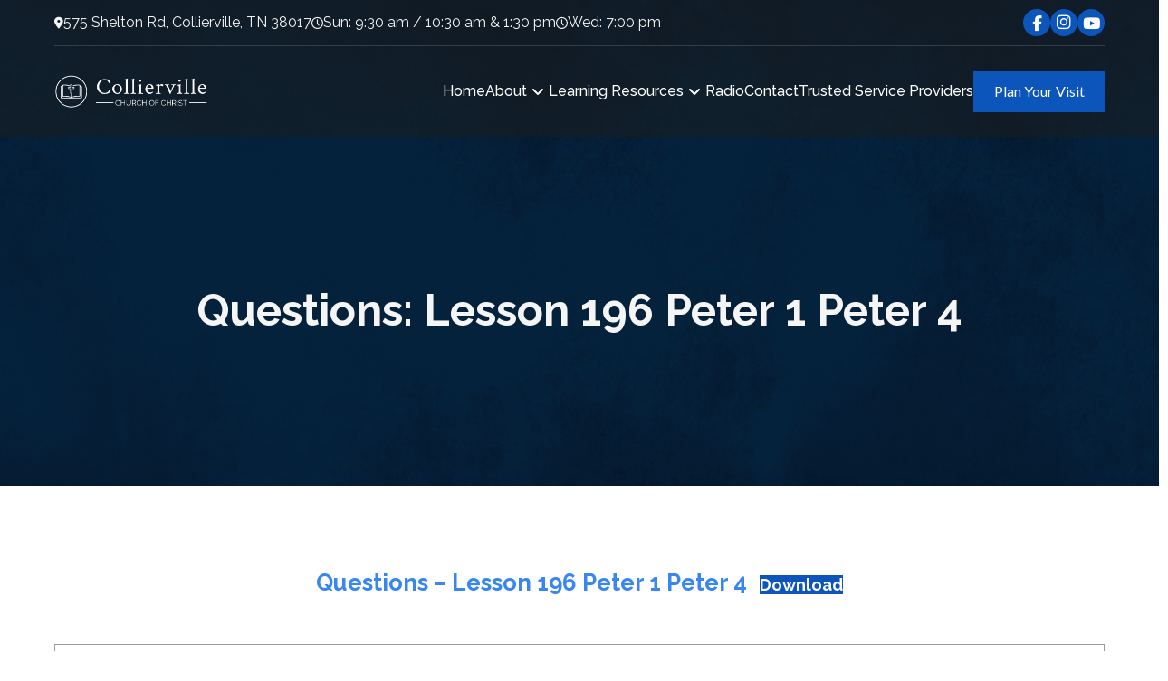

--- FILE ---
content_type: text/html; charset=UTF-8
request_url: https://colliervillecoc.org/questions/questions-lesson-196-peter-1-peter-4/
body_size: 208164
content:
<!DOCTYPE html>
<html class="no-js" lang="en-US">
<head>
<meta charset="UTF-8">
<meta name="viewport" content="width=device-width, initial-scale=1.0">
<link rel="pingback" href="https://colliervillecoc.org/xmlrpc.php">
<meta name='robots' content='index, follow, max-image-preview:large, max-snippet:-1, max-video-preview:-1' />

	<!-- This site is optimized with the Yoast SEO plugin v26.8 - https://yoast.com/product/yoast-seo-wordpress/ -->
	<title>Questions: Lesson 196 Peter 1 Peter 4 - Collierville church of Christ</title>
<link data-rocket-preload as="style" href="https://fonts.googleapis.com/css?family=Lato%3A400%2C400i%2C700%2C700i%7CRaleway%3A400%2C400i%2C700%2C700i%2C500%2C500i%2C600%2C600i&#038;subset=latin%2Clatin-ext&#038;display=swap" rel="preload">
<link href="https://fonts.googleapis.com/css?family=Lato%3A400%2C400i%2C700%2C700i%7CRaleway%3A400%2C400i%2C700%2C700i%2C500%2C500i%2C600%2C600i&#038;subset=latin%2Clatin-ext&#038;display=swap" media="print" onload="this.media=&#039;all&#039;" rel="stylesheet">
<noscript data-wpr-hosted-gf-parameters=""><link rel="stylesheet" href="https://fonts.googleapis.com/css?family=Lato%3A400%2C400i%2C700%2C700i%7CRaleway%3A400%2C400i%2C700%2C700i%2C500%2C500i%2C600%2C600i&#038;subset=latin%2Clatin-ext&#038;display=swap"></noscript>
	<link rel="canonical" href="https://colliervillecoc.org/questions/questions-lesson-196-peter-1-peter-4/" />
	<meta property="og:locale" content="en_US" />
	<meta property="og:type" content="article" />
	<meta property="og:title" content="Questions: Lesson 196 Peter 1 Peter 4 - Collierville church of Christ" />
	<meta property="og:description" content="Author: Aaron Cozort" />
	<meta property="og:url" content="https://colliervillecoc.org/questions/questions-lesson-196-peter-1-peter-4/" />
	<meta property="og:site_name" content="Collierville church of Christ" />
	<meta property="article:published_time" content="2020-07-15T22:40:03+00:00" />
	<meta property="og:image" content="https://collierville.s3.amazonaws.com/wp-content/uploads/20200620180443/488px-PDF_file_icon.png" />
	<meta property="og:image:width" content="488" />
	<meta property="og:image:height" content="599" />
	<meta property="og:image:type" content="image/png" />
	<meta name="author" content="Aaron Cozort" />
	<meta name="twitter:card" content="summary_large_image" />
	<meta name="twitter:label1" content="Written by" />
	<meta name="twitter:data1" content="Aaron Cozort" />
	<script type="application/ld+json" class="yoast-schema-graph">{"@context":"https://schema.org","@graph":[{"@type":"Article","@id":"https://colliervillecoc.org/questions/questions-lesson-196-peter-1-peter-4/#article","isPartOf":{"@id":"https://colliervillecoc.org/questions/questions-lesson-196-peter-1-peter-4/"},"author":{"@id":"https://colliervillecoc.org/#/schema/person/c83b92e2dd21d923e29a48ec2bcbfdbe"},"headline":"Questions: Lesson 196 Peter 1 Peter 4","datePublished":"2020-07-15T22:40:03+00:00","mainEntityOfPage":{"@id":"https://colliervillecoc.org/questions/questions-lesson-196-peter-1-peter-4/"},"wordCount":10,"image":{"@id":"https://colliervillecoc.org/questions/questions-lesson-196-peter-1-peter-4/#primaryimage"},"thumbnailUrl":"https://collierville.s3.amazonaws.com/wp-content/uploads/20200620180443/488px-PDF_file_icon.png","articleSection":["Bible Class Questions"],"inLanguage":"en-US"},{"@type":"WebPage","@id":"https://colliervillecoc.org/questions/questions-lesson-196-peter-1-peter-4/","url":"https://colliervillecoc.org/questions/questions-lesson-196-peter-1-peter-4/","name":"Questions: Lesson 196 Peter 1 Peter 4 - Collierville church of Christ","isPartOf":{"@id":"https://colliervillecoc.org/#website"},"primaryImageOfPage":{"@id":"https://colliervillecoc.org/questions/questions-lesson-196-peter-1-peter-4/#primaryimage"},"image":{"@id":"https://colliervillecoc.org/questions/questions-lesson-196-peter-1-peter-4/#primaryimage"},"thumbnailUrl":"https://collierville.s3.amazonaws.com/wp-content/uploads/20200620180443/488px-PDF_file_icon.png","datePublished":"2020-07-15T22:40:03+00:00","author":{"@id":"https://colliervillecoc.org/#/schema/person/c83b92e2dd21d923e29a48ec2bcbfdbe"},"breadcrumb":{"@id":"https://colliervillecoc.org/questions/questions-lesson-196-peter-1-peter-4/#breadcrumb"},"inLanguage":"en-US","potentialAction":[{"@type":"ReadAction","target":["https://colliervillecoc.org/questions/questions-lesson-196-peter-1-peter-4/"]}]},{"@type":"ImageObject","inLanguage":"en-US","@id":"https://colliervillecoc.org/questions/questions-lesson-196-peter-1-peter-4/#primaryimage","url":"https://collierville.s3.amazonaws.com/wp-content/uploads/20200620180443/488px-PDF_file_icon.png","contentUrl":"https://collierville.s3.amazonaws.com/wp-content/uploads/20200620180443/488px-PDF_file_icon.png","width":488,"height":599},{"@type":"BreadcrumbList","@id":"https://colliervillecoc.org/questions/questions-lesson-196-peter-1-peter-4/#breadcrumb","itemListElement":[{"@type":"ListItem","position":1,"name":"Home","item":"https://colliervillecoc.org/"},{"@type":"ListItem","position":2,"name":"Archive","item":"https://colliervillecoc.org/archive/"},{"@type":"ListItem","position":3,"name":"Questions: Lesson 196 Peter 1 Peter 4"}]},{"@type":"WebSite","@id":"https://colliervillecoc.org/#website","url":"https://colliervillecoc.org/","name":"Collierville church of Christ","description":"Where Christ is the Head","potentialAction":[{"@type":"SearchAction","target":{"@type":"EntryPoint","urlTemplate":"https://colliervillecoc.org/?s={search_term_string}"},"query-input":{"@type":"PropertyValueSpecification","valueRequired":true,"valueName":"search_term_string"}}],"inLanguage":"en-US"},{"@type":"Person","@id":"https://colliervillecoc.org/#/schema/person/c83b92e2dd21d923e29a48ec2bcbfdbe","name":"Aaron Cozort","sameAs":["http://www.cozort.org"],"url":"https://colliervillecoc.org/author/administrator/"}]}</script>
	<!-- / Yoast SEO plugin. -->


<link rel='dns-prefetch' href='//cdnjs.cloudflare.com' />
<link href='https://fonts.gstatic.com' crossorigin rel='preconnect' />
<link rel="alternate" type="application/rss+xml" title="Collierville church of Christ &raquo; Feed" href="https://colliervillecoc.org/feed/" />
<meta property="og:site_name" content="Collierville church of Christ"><meta property="og:title" content="Questions: Lesson 196 Peter 1 Peter 4"><meta property="og:description" content="Author: Aaron Cozort&hellip;"><meta property="og:image" content="https://collierville.s3.amazonaws.com/wp-content/uploads/20200620180443/488px-PDF_file_icon.png"><meta property="og:url" content="https://colliervillecoc.org/questions/questions-lesson-196-peter-1-peter-4/"><meta property="og:type" content="article"><link rel="alternate" title="oEmbed (JSON)" type="application/json+oembed" href="https://colliervillecoc.org/wp-json/oembed/1.0/embed?url=https%3A%2F%2Fcolliervillecoc.org%2Fquestions%2Fquestions-lesson-196-peter-1-peter-4%2F" />
<link rel="alternate" title="oEmbed (XML)" type="text/xml+oembed" href="https://colliervillecoc.org/wp-json/oembed/1.0/embed?url=https%3A%2F%2Fcolliervillecoc.org%2Fquestions%2Fquestions-lesson-196-peter-1-peter-4%2F&#038;format=xml" />
<style id='wp-img-auto-sizes-contain-inline-css' type='text/css'>
img:is([sizes=auto i],[sizes^="auto," i]){contain-intrinsic-size:3000px 1500px}
/*# sourceURL=wp-img-auto-sizes-contain-inline-css */
</style>
<style id='wp-emoji-styles-inline-css' type='text/css'>

	img.wp-smiley, img.emoji {
		display: inline !important;
		border: none !important;
		box-shadow: none !important;
		height: 1em !important;
		width: 1em !important;
		margin: 0 0.07em !important;
		vertical-align: -0.1em !important;
		background: none !important;
		padding: 0 !important;
	}
/*# sourceURL=wp-emoji-styles-inline-css */
</style>
<link rel='stylesheet' id='wp-block-library-css' href='https://colliervillecoc.org/wp-includes/css/dist/block-library/common.min.css?ver=6.9' type='text/css' media='all' />
<style id='classic-theme-styles-inline-css' type='text/css'>
/*! This file is auto-generated */
.wp-block-button__link{color:#fff;background-color:#32373c;border-radius:9999px;box-shadow:none;text-decoration:none;padding:calc(.667em + 2px) calc(1.333em + 2px);font-size:1.125em}.wp-block-file__button{background:#32373c;color:#fff;text-decoration:none}
/*# sourceURL=/wp-includes/css/classic-themes.min.css */
</style>
<style id='wp-block-accordion-inline-css' type='text/css'>
.wp-block-accordion{box-sizing:border-box}
/*# sourceURL=https://colliervillecoc.org/wp-includes/blocks/accordion/style.min.css */
</style>
<style id='wp-block-accordion-item-inline-css' type='text/css'>
.wp-block-accordion-item.is-open>.wp-block-accordion-heading .wp-block-accordion-heading__toggle-icon{transform:rotate(45deg)}@media (prefers-reduced-motion:no-preference){.wp-block-accordion-item{transition:grid-template-rows .3s ease-out}.wp-block-accordion-item>.wp-block-accordion-heading .wp-block-accordion-heading__toggle-icon{transition:transform .2s ease-in-out}}
/*# sourceURL=https://colliervillecoc.org/wp-includes/blocks/accordion-item/style.min.css */
</style>
<style id='wp-block-archives-inline-css' type='text/css'>
.wp-block-archives{box-sizing:border-box}.wp-block-archives-dropdown label{display:block}
/*# sourceURL=https://colliervillecoc.org/wp-includes/blocks/archives/style.min.css */
</style>
<style id='wp-block-avatar-inline-css' type='text/css'>
.wp-block-avatar{line-height:0}.wp-block-avatar,.wp-block-avatar img{box-sizing:border-box}.wp-block-avatar.aligncenter{text-align:center}
/*# sourceURL=https://colliervillecoc.org/wp-includes/blocks/avatar/style.min.css */
</style>
<style id='wp-block-button-inline-css' type='text/css'>
.wp-block-button__link{align-content:center;box-sizing:border-box;cursor:pointer;display:inline-block;height:100%;text-align:center;word-break:break-word}.wp-block-button__link.aligncenter{text-align:center}.wp-block-button__link.alignright{text-align:right}:where(.wp-block-button__link){border-radius:9999px;box-shadow:none;padding:calc(.667em + 2px) calc(1.333em + 2px);text-decoration:none}.wp-block-button[style*=text-decoration] .wp-block-button__link{text-decoration:inherit}.wp-block-buttons>.wp-block-button.has-custom-width{max-width:none}.wp-block-buttons>.wp-block-button.has-custom-width .wp-block-button__link{width:100%}.wp-block-buttons>.wp-block-button.has-custom-font-size .wp-block-button__link{font-size:inherit}.wp-block-buttons>.wp-block-button.wp-block-button__width-25{width:calc(25% - var(--wp--style--block-gap, .5em)*.75)}.wp-block-buttons>.wp-block-button.wp-block-button__width-50{width:calc(50% - var(--wp--style--block-gap, .5em)*.5)}.wp-block-buttons>.wp-block-button.wp-block-button__width-75{width:calc(75% - var(--wp--style--block-gap, .5em)*.25)}.wp-block-buttons>.wp-block-button.wp-block-button__width-100{flex-basis:100%;width:100%}.wp-block-buttons.is-vertical>.wp-block-button.wp-block-button__width-25{width:25%}.wp-block-buttons.is-vertical>.wp-block-button.wp-block-button__width-50{width:50%}.wp-block-buttons.is-vertical>.wp-block-button.wp-block-button__width-75{width:75%}.wp-block-button.is-style-squared,.wp-block-button__link.wp-block-button.is-style-squared{border-radius:0}.wp-block-button.no-border-radius,.wp-block-button__link.no-border-radius{border-radius:0!important}:root :where(.wp-block-button .wp-block-button__link.is-style-outline),:root :where(.wp-block-button.is-style-outline>.wp-block-button__link){border:2px solid;padding:.667em 1.333em}:root :where(.wp-block-button .wp-block-button__link.is-style-outline:not(.has-text-color)),:root :where(.wp-block-button.is-style-outline>.wp-block-button__link:not(.has-text-color)){color:currentColor}:root :where(.wp-block-button .wp-block-button__link.is-style-outline:not(.has-background)),:root :where(.wp-block-button.is-style-outline>.wp-block-button__link:not(.has-background)){background-color:initial;background-image:none}
/*# sourceURL=https://colliervillecoc.org/wp-includes/blocks/button/style.min.css */
</style>
<style id='wp-block-calendar-inline-css' type='text/css'>
.wp-block-calendar{text-align:center}.wp-block-calendar td,.wp-block-calendar th{border:1px solid;padding:.25em}.wp-block-calendar th{font-weight:400}.wp-block-calendar caption{background-color:inherit}.wp-block-calendar table{border-collapse:collapse;width:100%}.wp-block-calendar table.has-background th{background-color:inherit}.wp-block-calendar table.has-text-color th{color:inherit}.wp-block-calendar :where(table:not(.has-text-color)){color:#40464d}.wp-block-calendar :where(table:not(.has-text-color)) td,.wp-block-calendar :where(table:not(.has-text-color)) th{border-color:#ddd}:where(.wp-block-calendar table:not(.has-background) th){background:#ddd}
/*# sourceURL=https://colliervillecoc.org/wp-includes/blocks/calendar/style.min.css */
</style>
<style id='wp-block-categories-inline-css' type='text/css'>
.wp-block-categories{box-sizing:border-box}.wp-block-categories.alignleft{margin-right:2em}.wp-block-categories.alignright{margin-left:2em}.wp-block-categories.wp-block-categories-dropdown.aligncenter{text-align:center}.wp-block-categories .wp-block-categories__label{display:block;width:100%}
/*# sourceURL=https://colliervillecoc.org/wp-includes/blocks/categories/style.min.css */
</style>
<style id='wp-block-comment-author-name-inline-css' type='text/css'>
.wp-block-comment-author-name{box-sizing:border-box}
/*# sourceURL=https://colliervillecoc.org/wp-includes/blocks/comment-author-name/style.min.css */
</style>
<style id='wp-block-comment-content-inline-css' type='text/css'>
.comment-awaiting-moderation{display:block;font-size:.875em;line-height:1.5}.wp-block-comment-content{box-sizing:border-box}
/*# sourceURL=https://colliervillecoc.org/wp-includes/blocks/comment-content/style.min.css */
</style>
<style id='wp-block-comment-date-inline-css' type='text/css'>
.wp-block-comment-date{box-sizing:border-box}
/*# sourceURL=https://colliervillecoc.org/wp-includes/blocks/comment-date/style.min.css */
</style>
<style id='wp-block-comment-edit-link-inline-css' type='text/css'>
.wp-block-comment-edit-link{box-sizing:border-box}
/*# sourceURL=https://colliervillecoc.org/wp-includes/blocks/comment-edit-link/style.min.css */
</style>
<style id='wp-block-comment-reply-link-inline-css' type='text/css'>
.wp-block-comment-reply-link{box-sizing:border-box}
/*# sourceURL=https://colliervillecoc.org/wp-includes/blocks/comment-reply-link/style.min.css */
</style>
<style id='wp-block-comment-template-inline-css' type='text/css'>
.wp-block-comment-template{box-sizing:border-box;list-style:none;margin-bottom:0;max-width:100%;padding:0}.wp-block-comment-template li{clear:both}.wp-block-comment-template ol{list-style:none;margin-bottom:0;max-width:100%;padding-left:2rem}.wp-block-comment-template.alignleft{float:left}.wp-block-comment-template.aligncenter{margin-left:auto;margin-right:auto;width:fit-content}.wp-block-comment-template.alignright{float:right}
/*# sourceURL=https://colliervillecoc.org/wp-includes/blocks/comment-template/style.min.css */
</style>
<style id='wp-block-comments-inline-css' type='text/css'>
.wp-block-post-comments{box-sizing:border-box}.wp-block-post-comments .alignleft{float:left}.wp-block-post-comments .alignright{float:right}.wp-block-post-comments .navigation:after{clear:both;content:"";display:table}.wp-block-post-comments .commentlist{clear:both;list-style:none;margin:0;padding:0}.wp-block-post-comments .commentlist .comment{min-height:2.25em;padding-left:3.25em}.wp-block-post-comments .commentlist .comment p{font-size:1em;line-height:1.8;margin:1em 0}.wp-block-post-comments .commentlist .children{list-style:none;margin:0;padding:0}.wp-block-post-comments .comment-author{line-height:1.5}.wp-block-post-comments .comment-author .avatar{border-radius:1.5em;display:block;float:left;height:2.5em;margin-right:.75em;margin-top:.5em;width:2.5em}.wp-block-post-comments .comment-author cite{font-style:normal}.wp-block-post-comments .comment-meta{font-size:.875em;line-height:1.5}.wp-block-post-comments .comment-meta b{font-weight:400}.wp-block-post-comments .comment-meta .comment-awaiting-moderation{display:block;margin-bottom:1em;margin-top:1em}.wp-block-post-comments .comment-body .commentmetadata{font-size:.875em}.wp-block-post-comments .comment-form-author label,.wp-block-post-comments .comment-form-comment label,.wp-block-post-comments .comment-form-email label,.wp-block-post-comments .comment-form-url label{display:block;margin-bottom:.25em}.wp-block-post-comments .comment-form input:not([type=submit]):not([type=checkbox]),.wp-block-post-comments .comment-form textarea{box-sizing:border-box;display:block;width:100%}.wp-block-post-comments .comment-form-cookies-consent{display:flex;gap:.25em}.wp-block-post-comments .comment-form-cookies-consent #wp-comment-cookies-consent{margin-top:.35em}.wp-block-post-comments .comment-reply-title{margin-bottom:0}.wp-block-post-comments .comment-reply-title :where(small){font-size:var(--wp--preset--font-size--medium,smaller);margin-left:.5em}.wp-block-post-comments .reply{font-size:.875em;margin-bottom:1.4em}.wp-block-post-comments input:not([type=submit]),.wp-block-post-comments textarea{border:1px solid #949494;font-family:inherit;font-size:1em}.wp-block-post-comments input:not([type=submit]):not([type=checkbox]),.wp-block-post-comments textarea{padding:calc(.667em + 2px)}:where(.wp-block-post-comments input[type=submit]){border:none}.wp-block-comments{box-sizing:border-box}
/*# sourceURL=https://colliervillecoc.org/wp-includes/blocks/comments/style.min.css */
</style>
<style id='wp-block-comments-pagination-inline-css' type='text/css'>
.wp-block-comments-pagination>.wp-block-comments-pagination-next,.wp-block-comments-pagination>.wp-block-comments-pagination-numbers,.wp-block-comments-pagination>.wp-block-comments-pagination-previous{font-size:inherit}.wp-block-comments-pagination .wp-block-comments-pagination-previous-arrow{display:inline-block;margin-right:1ch}.wp-block-comments-pagination .wp-block-comments-pagination-previous-arrow:not(.is-arrow-chevron){transform:scaleX(1)}.wp-block-comments-pagination .wp-block-comments-pagination-next-arrow{display:inline-block;margin-left:1ch}.wp-block-comments-pagination .wp-block-comments-pagination-next-arrow:not(.is-arrow-chevron){transform:scaleX(1)}.wp-block-comments-pagination.aligncenter{justify-content:center}
/*# sourceURL=https://colliervillecoc.org/wp-includes/blocks/comments-pagination/style.min.css */
</style>
<link rel='stylesheet' id='wp-block-cover-css' href='https://colliervillecoc.org/wp-includes/blocks/cover/style.min.css?ver=6.9' type='text/css' media='all' />
<style id='wp-block-file-inline-css' type='text/css'>
.wp-block-file{box-sizing:border-box}.wp-block-file:not(.wp-element-button){font-size:.8em}.wp-block-file.aligncenter{text-align:center}.wp-block-file.alignright{text-align:right}.wp-block-file *+.wp-block-file__button{margin-left:.75em}:where(.wp-block-file){margin-bottom:1.5em}.wp-block-file__embed{margin-bottom:1em}:where(.wp-block-file__button){border-radius:2em;display:inline-block;padding:.5em 1em}:where(.wp-block-file__button):where(a):active,:where(.wp-block-file__button):where(a):focus,:where(.wp-block-file__button):where(a):hover,:where(.wp-block-file__button):where(a):visited{box-shadow:none;color:#fff;opacity:.85;text-decoration:none}
/*# sourceURL=https://colliervillecoc.org/wp-includes/blocks/file/style.min.css */
</style>
<style id='wp-block-footnotes-inline-css' type='text/css'>
.editor-styles-wrapper,.entry-content{counter-reset:footnotes}a[data-fn].fn{counter-increment:footnotes;display:inline-flex;font-size:smaller;text-decoration:none;text-indent:-9999999px;vertical-align:super}a[data-fn].fn:after{content:"[" counter(footnotes) "]";float:left;text-indent:0}
/*# sourceURL=https://colliervillecoc.org/wp-includes/blocks/footnotes/style.min.css */
</style>
<link rel='stylesheet' id='wp-block-gallery-css' href='https://colliervillecoc.org/wp-includes/blocks/gallery/style.min.css?ver=6.9' type='text/css' media='all' />
<style id='wp-block-gallery-theme-inline-css' type='text/css'>
.blocks-gallery-caption{color:#555;font-size:13px;text-align:center}.is-dark-theme .blocks-gallery-caption{color:#ffffffa6}
/*# sourceURL=https://colliervillecoc.org/wp-includes/blocks/gallery/theme.min.css */
</style>
<style id='wp-block-heading-inline-css' type='text/css'>
h1:where(.wp-block-heading).has-background,h2:where(.wp-block-heading).has-background,h3:where(.wp-block-heading).has-background,h4:where(.wp-block-heading).has-background,h5:where(.wp-block-heading).has-background,h6:where(.wp-block-heading).has-background{padding:1.25em 2.375em}h1.has-text-align-left[style*=writing-mode]:where([style*=vertical-lr]),h1.has-text-align-right[style*=writing-mode]:where([style*=vertical-rl]),h2.has-text-align-left[style*=writing-mode]:where([style*=vertical-lr]),h2.has-text-align-right[style*=writing-mode]:where([style*=vertical-rl]),h3.has-text-align-left[style*=writing-mode]:where([style*=vertical-lr]),h3.has-text-align-right[style*=writing-mode]:where([style*=vertical-rl]),h4.has-text-align-left[style*=writing-mode]:where([style*=vertical-lr]),h4.has-text-align-right[style*=writing-mode]:where([style*=vertical-rl]),h5.has-text-align-left[style*=writing-mode]:where([style*=vertical-lr]),h5.has-text-align-right[style*=writing-mode]:where([style*=vertical-rl]),h6.has-text-align-left[style*=writing-mode]:where([style*=vertical-lr]),h6.has-text-align-right[style*=writing-mode]:where([style*=vertical-rl]){rotate:180deg}
/*# sourceURL=https://colliervillecoc.org/wp-includes/blocks/heading/style.min.css */
</style>
<link rel='stylesheet' id='wp-block-image-css' href='https://colliervillecoc.org/wp-includes/blocks/image/style.min.css?ver=6.9' type='text/css' media='all' />
<style id='wp-block-image-theme-inline-css' type='text/css'>
:root :where(.wp-block-image figcaption){color:#555;font-size:13px;text-align:center}.is-dark-theme :root :where(.wp-block-image figcaption){color:#ffffffa6}.wp-block-image{margin:0 0 1em}
/*# sourceURL=https://colliervillecoc.org/wp-includes/blocks/image/theme.min.css */
</style>
<style id='wp-block-latest-comments-inline-css' type='text/css'>
ol.wp-block-latest-comments{box-sizing:border-box;margin-left:0}:where(.wp-block-latest-comments:not([style*=line-height] .wp-block-latest-comments__comment)){line-height:1.1}:where(.wp-block-latest-comments:not([style*=line-height] .wp-block-latest-comments__comment-excerpt p)){line-height:1.8}.has-dates :where(.wp-block-latest-comments:not([style*=line-height])),.has-excerpts :where(.wp-block-latest-comments:not([style*=line-height])){line-height:1.5}.wp-block-latest-comments .wp-block-latest-comments{padding-left:0}.wp-block-latest-comments__comment{list-style:none;margin-bottom:1em}.has-avatars .wp-block-latest-comments__comment{list-style:none;min-height:2.25em}.has-avatars .wp-block-latest-comments__comment .wp-block-latest-comments__comment-excerpt,.has-avatars .wp-block-latest-comments__comment .wp-block-latest-comments__comment-meta{margin-left:3.25em}.wp-block-latest-comments__comment-excerpt p{font-size:.875em;margin:.36em 0 1.4em}.wp-block-latest-comments__comment-date{display:block;font-size:.75em}.wp-block-latest-comments .avatar,.wp-block-latest-comments__comment-avatar{border-radius:1.5em;display:block;float:left;height:2.5em;margin-right:.75em;width:2.5em}.wp-block-latest-comments[class*=-font-size] a,.wp-block-latest-comments[style*=font-size] a{font-size:inherit}
/*# sourceURL=https://colliervillecoc.org/wp-includes/blocks/latest-comments/style.min.css */
</style>
<style id='wp-block-latest-posts-inline-css' type='text/css'>
.wp-block-latest-posts{box-sizing:border-box}.wp-block-latest-posts.alignleft{margin-right:2em}.wp-block-latest-posts.alignright{margin-left:2em}.wp-block-latest-posts.wp-block-latest-posts__list{list-style:none}.wp-block-latest-posts.wp-block-latest-posts__list li{clear:both;overflow-wrap:break-word}.wp-block-latest-posts.is-grid{display:flex;flex-wrap:wrap}.wp-block-latest-posts.is-grid li{margin:0 1.25em 1.25em 0;width:100%}@media (min-width:600px){.wp-block-latest-posts.columns-2 li{width:calc(50% - .625em)}.wp-block-latest-posts.columns-2 li:nth-child(2n){margin-right:0}.wp-block-latest-posts.columns-3 li{width:calc(33.33333% - .83333em)}.wp-block-latest-posts.columns-3 li:nth-child(3n){margin-right:0}.wp-block-latest-posts.columns-4 li{width:calc(25% - .9375em)}.wp-block-latest-posts.columns-4 li:nth-child(4n){margin-right:0}.wp-block-latest-posts.columns-5 li{width:calc(20% - 1em)}.wp-block-latest-posts.columns-5 li:nth-child(5n){margin-right:0}.wp-block-latest-posts.columns-6 li{width:calc(16.66667% - 1.04167em)}.wp-block-latest-posts.columns-6 li:nth-child(6n){margin-right:0}}:root :where(.wp-block-latest-posts.is-grid){padding:0}:root :where(.wp-block-latest-posts.wp-block-latest-posts__list){padding-left:0}.wp-block-latest-posts__post-author,.wp-block-latest-posts__post-date{display:block;font-size:.8125em}.wp-block-latest-posts__post-excerpt,.wp-block-latest-posts__post-full-content{margin-bottom:1em;margin-top:.5em}.wp-block-latest-posts__featured-image a{display:inline-block}.wp-block-latest-posts__featured-image img{height:auto;max-width:100%;width:auto}.wp-block-latest-posts__featured-image.alignleft{float:left;margin-right:1em}.wp-block-latest-posts__featured-image.alignright{float:right;margin-left:1em}.wp-block-latest-posts__featured-image.aligncenter{margin-bottom:1em;text-align:center}
/*# sourceURL=https://colliervillecoc.org/wp-includes/blocks/latest-posts/style.min.css */
</style>
<style id='wp-block-list-inline-css' type='text/css'>
ol,ul{box-sizing:border-box}:root :where(.wp-block-list.has-background){padding:1.25em 2.375em}
/*# sourceURL=https://colliervillecoc.org/wp-includes/blocks/list/style.min.css */
</style>
<style id='wp-block-loginout-inline-css' type='text/css'>
.wp-block-loginout{box-sizing:border-box}
/*# sourceURL=https://colliervillecoc.org/wp-includes/blocks/loginout/style.min.css */
</style>
<link rel='stylesheet' id='wp-block-media-text-css' href='https://colliervillecoc.org/wp-includes/blocks/media-text/style.min.css?ver=6.9' type='text/css' media='all' />
<link rel='stylesheet' id='wp-block-navigation-css' href='https://colliervillecoc.org/wp-includes/blocks/navigation/style.min.css?ver=6.9' type='text/css' media='all' />
<style id='wp-block-navigation-link-inline-css' type='text/css'>
.wp-block-navigation .wp-block-navigation-item__label{overflow-wrap:break-word}.wp-block-navigation .wp-block-navigation-item__description{display:none}.link-ui-tools{outline:1px solid #f0f0f0;padding:8px}.link-ui-block-inserter{padding-top:8px}.link-ui-block-inserter__back{margin-left:8px;text-transform:uppercase}
/*# sourceURL=https://colliervillecoc.org/wp-includes/blocks/navigation-link/style.min.css */
</style>
<style id='wp-block-page-list-inline-css' type='text/css'>
.wp-block-navigation .wp-block-page-list{align-items:var(--navigation-layout-align,initial);background-color:inherit;display:flex;flex-direction:var(--navigation-layout-direction,initial);flex-wrap:var(--navigation-layout-wrap,wrap);justify-content:var(--navigation-layout-justify,initial)}.wp-block-navigation .wp-block-navigation-item{background-color:inherit}.wp-block-page-list{box-sizing:border-box}
/*# sourceURL=https://colliervillecoc.org/wp-includes/blocks/page-list/style.min.css */
</style>
<style id='wp-block-post-author-inline-css' type='text/css'>
.wp-block-post-author{box-sizing:border-box;display:flex;flex-wrap:wrap}.wp-block-post-author__byline{font-size:.5em;margin-bottom:0;margin-top:0;width:100%}.wp-block-post-author__avatar{margin-right:1em}.wp-block-post-author__bio{font-size:.7em;margin-bottom:.7em}.wp-block-post-author__content{flex-basis:0;flex-grow:1}.wp-block-post-author__name{margin:0}
/*# sourceURL=https://colliervillecoc.org/wp-includes/blocks/post-author/style.min.css */
</style>
<style id='wp-block-post-author-biography-inline-css' type='text/css'>
.wp-block-post-author-biography{box-sizing:border-box}
/*# sourceURL=https://colliervillecoc.org/wp-includes/blocks/post-author-biography/style.min.css */
</style>
<style id='wp-block-post-author-name-inline-css' type='text/css'>
.wp-block-post-author-name{box-sizing:border-box}
/*# sourceURL=https://colliervillecoc.org/wp-includes/blocks/post-author-name/style.min.css */
</style>
<style id='wp-block-post-comments-count-inline-css' type='text/css'>
.wp-block-post-comments-count{box-sizing:border-box}
/*# sourceURL=https://colliervillecoc.org/wp-includes/blocks/post-comments-count/style.min.css */
</style>
<style id='wp-block-post-comments-form-inline-css' type='text/css'>
:where(.wp-block-post-comments-form input:not([type=submit])),:where(.wp-block-post-comments-form textarea){border:1px solid #949494;font-family:inherit;font-size:1em}:where(.wp-block-post-comments-form input:where(:not([type=submit]):not([type=checkbox]))),:where(.wp-block-post-comments-form textarea){padding:calc(.667em + 2px)}.wp-block-post-comments-form{box-sizing:border-box}.wp-block-post-comments-form[style*=font-weight] :where(.comment-reply-title){font-weight:inherit}.wp-block-post-comments-form[style*=font-family] :where(.comment-reply-title){font-family:inherit}.wp-block-post-comments-form[class*=-font-size] :where(.comment-reply-title),.wp-block-post-comments-form[style*=font-size] :where(.comment-reply-title){font-size:inherit}.wp-block-post-comments-form[style*=line-height] :where(.comment-reply-title){line-height:inherit}.wp-block-post-comments-form[style*=font-style] :where(.comment-reply-title){font-style:inherit}.wp-block-post-comments-form[style*=letter-spacing] :where(.comment-reply-title){letter-spacing:inherit}.wp-block-post-comments-form :where(input[type=submit]){box-shadow:none;cursor:pointer;display:inline-block;overflow-wrap:break-word;text-align:center}.wp-block-post-comments-form .comment-form input:not([type=submit]):not([type=checkbox]):not([type=hidden]),.wp-block-post-comments-form .comment-form textarea{box-sizing:border-box;display:block;width:100%}.wp-block-post-comments-form .comment-form-author label,.wp-block-post-comments-form .comment-form-email label,.wp-block-post-comments-form .comment-form-url label{display:block;margin-bottom:.25em}.wp-block-post-comments-form .comment-form-cookies-consent{display:flex;gap:.25em}.wp-block-post-comments-form .comment-form-cookies-consent #wp-comment-cookies-consent{margin-top:.35em}.wp-block-post-comments-form .comment-reply-title{margin-bottom:0}.wp-block-post-comments-form .comment-reply-title :where(small){font-size:var(--wp--preset--font-size--medium,smaller);margin-left:.5em}
/*# sourceURL=https://colliervillecoc.org/wp-includes/blocks/post-comments-form/style.min.css */
</style>
<style id='wp-block-buttons-inline-css' type='text/css'>
.wp-block-buttons{box-sizing:border-box}.wp-block-buttons.is-vertical{flex-direction:column}.wp-block-buttons.is-vertical>.wp-block-button:last-child{margin-bottom:0}.wp-block-buttons>.wp-block-button{display:inline-block;margin:0}.wp-block-buttons.is-content-justification-left{justify-content:flex-start}.wp-block-buttons.is-content-justification-left.is-vertical{align-items:flex-start}.wp-block-buttons.is-content-justification-center{justify-content:center}.wp-block-buttons.is-content-justification-center.is-vertical{align-items:center}.wp-block-buttons.is-content-justification-right{justify-content:flex-end}.wp-block-buttons.is-content-justification-right.is-vertical{align-items:flex-end}.wp-block-buttons.is-content-justification-space-between{justify-content:space-between}.wp-block-buttons.aligncenter{text-align:center}.wp-block-buttons:not(.is-content-justification-space-between,.is-content-justification-right,.is-content-justification-left,.is-content-justification-center) .wp-block-button.aligncenter{margin-left:auto;margin-right:auto;width:100%}.wp-block-buttons[style*=text-decoration] .wp-block-button,.wp-block-buttons[style*=text-decoration] .wp-block-button__link{text-decoration:inherit}.wp-block-buttons.has-custom-font-size .wp-block-button__link{font-size:inherit}.wp-block-buttons .wp-block-button__link{width:100%}.wp-block-button.aligncenter{text-align:center}
/*# sourceURL=https://colliervillecoc.org/wp-includes/blocks/buttons/style.min.css */
</style>
<style id='wp-block-post-comments-link-inline-css' type='text/css'>
.wp-block-post-comments-link{box-sizing:border-box}
/*# sourceURL=https://colliervillecoc.org/wp-includes/blocks/post-comments-link/style.min.css */
</style>
<style id='wp-block-post-content-inline-css' type='text/css'>
.wp-block-post-content{display:flow-root}
/*# sourceURL=https://colliervillecoc.org/wp-includes/blocks/post-content/style.min.css */
</style>
<style id='wp-block-post-date-inline-css' type='text/css'>
.wp-block-post-date{box-sizing:border-box}
/*# sourceURL=https://colliervillecoc.org/wp-includes/blocks/post-date/style.min.css */
</style>
<style id='wp-block-post-excerpt-inline-css' type='text/css'>
:where(.wp-block-post-excerpt){box-sizing:border-box;margin-bottom:var(--wp--style--block-gap);margin-top:var(--wp--style--block-gap)}.wp-block-post-excerpt__excerpt{margin-bottom:0;margin-top:0}.wp-block-post-excerpt__more-text{margin-bottom:0;margin-top:var(--wp--style--block-gap)}.wp-block-post-excerpt__more-link{display:inline-block}
/*# sourceURL=https://colliervillecoc.org/wp-includes/blocks/post-excerpt/style.min.css */
</style>
<style id='wp-block-post-featured-image-inline-css' type='text/css'>
.wp-block-post-featured-image{margin-left:0;margin-right:0}.wp-block-post-featured-image a{display:block;height:100%}.wp-block-post-featured-image :where(img){box-sizing:border-box;height:auto;max-width:100%;vertical-align:bottom;width:100%}.wp-block-post-featured-image.alignfull img,.wp-block-post-featured-image.alignwide img{width:100%}.wp-block-post-featured-image .wp-block-post-featured-image__overlay.has-background-dim{background-color:#000;inset:0;position:absolute}.wp-block-post-featured-image{position:relative}.wp-block-post-featured-image .wp-block-post-featured-image__overlay.has-background-gradient{background-color:initial}.wp-block-post-featured-image .wp-block-post-featured-image__overlay.has-background-dim-0{opacity:0}.wp-block-post-featured-image .wp-block-post-featured-image__overlay.has-background-dim-10{opacity:.1}.wp-block-post-featured-image .wp-block-post-featured-image__overlay.has-background-dim-20{opacity:.2}.wp-block-post-featured-image .wp-block-post-featured-image__overlay.has-background-dim-30{opacity:.3}.wp-block-post-featured-image .wp-block-post-featured-image__overlay.has-background-dim-40{opacity:.4}.wp-block-post-featured-image .wp-block-post-featured-image__overlay.has-background-dim-50{opacity:.5}.wp-block-post-featured-image .wp-block-post-featured-image__overlay.has-background-dim-60{opacity:.6}.wp-block-post-featured-image .wp-block-post-featured-image__overlay.has-background-dim-70{opacity:.7}.wp-block-post-featured-image .wp-block-post-featured-image__overlay.has-background-dim-80{opacity:.8}.wp-block-post-featured-image .wp-block-post-featured-image__overlay.has-background-dim-90{opacity:.9}.wp-block-post-featured-image .wp-block-post-featured-image__overlay.has-background-dim-100{opacity:1}.wp-block-post-featured-image:where(.alignleft,.alignright){width:100%}
/*# sourceURL=https://colliervillecoc.org/wp-includes/blocks/post-featured-image/style.min.css */
</style>
<style id='wp-block-post-navigation-link-inline-css' type='text/css'>
.wp-block-post-navigation-link .wp-block-post-navigation-link__arrow-previous{display:inline-block;margin-right:1ch}.wp-block-post-navigation-link .wp-block-post-navigation-link__arrow-previous:not(.is-arrow-chevron){transform:scaleX(1)}.wp-block-post-navigation-link .wp-block-post-navigation-link__arrow-next{display:inline-block;margin-left:1ch}.wp-block-post-navigation-link .wp-block-post-navigation-link__arrow-next:not(.is-arrow-chevron){transform:scaleX(1)}.wp-block-post-navigation-link.has-text-align-left[style*="writing-mode: vertical-lr"],.wp-block-post-navigation-link.has-text-align-right[style*="writing-mode: vertical-rl"]{rotate:180deg}
/*# sourceURL=https://colliervillecoc.org/wp-includes/blocks/post-navigation-link/style.min.css */
</style>
<style id='wp-block-post-template-inline-css' type='text/css'>
.wp-block-post-template{box-sizing:border-box;list-style:none;margin-bottom:0;margin-top:0;max-width:100%;padding:0}.wp-block-post-template.is-flex-container{display:flex;flex-direction:row;flex-wrap:wrap;gap:1.25em}.wp-block-post-template.is-flex-container>li{margin:0;width:100%}@media (min-width:600px){.wp-block-post-template.is-flex-container.is-flex-container.columns-2>li{width:calc(50% - .625em)}.wp-block-post-template.is-flex-container.is-flex-container.columns-3>li{width:calc(33.33333% - .83333em)}.wp-block-post-template.is-flex-container.is-flex-container.columns-4>li{width:calc(25% - .9375em)}.wp-block-post-template.is-flex-container.is-flex-container.columns-5>li{width:calc(20% - 1em)}.wp-block-post-template.is-flex-container.is-flex-container.columns-6>li{width:calc(16.66667% - 1.04167em)}}@media (max-width:600px){.wp-block-post-template-is-layout-grid.wp-block-post-template-is-layout-grid.wp-block-post-template-is-layout-grid.wp-block-post-template-is-layout-grid{grid-template-columns:1fr}}.wp-block-post-template-is-layout-constrained>li>.alignright,.wp-block-post-template-is-layout-flow>li>.alignright{float:right;margin-inline-end:0;margin-inline-start:2em}.wp-block-post-template-is-layout-constrained>li>.alignleft,.wp-block-post-template-is-layout-flow>li>.alignleft{float:left;margin-inline-end:2em;margin-inline-start:0}.wp-block-post-template-is-layout-constrained>li>.aligncenter,.wp-block-post-template-is-layout-flow>li>.aligncenter{margin-inline-end:auto;margin-inline-start:auto}
/*# sourceURL=https://colliervillecoc.org/wp-includes/blocks/post-template/style.min.css */
</style>
<style id='wp-block-post-terms-inline-css' type='text/css'>
.wp-block-post-terms{box-sizing:border-box}.wp-block-post-terms .wp-block-post-terms__separator{white-space:pre-wrap}
/*# sourceURL=https://colliervillecoc.org/wp-includes/blocks/post-terms/style.min.css */
</style>
<style id='wp-block-post-time-to-read-inline-css' type='text/css'>
.wp-block-post-time-to-read{box-sizing:border-box}
/*# sourceURL=https://colliervillecoc.org/wp-includes/blocks/post-time-to-read/style.min.css */
</style>
<style id='wp-block-post-title-inline-css' type='text/css'>
.wp-block-post-title{box-sizing:border-box;word-break:break-word}.wp-block-post-title :where(a){display:inline-block;font-family:inherit;font-size:inherit;font-style:inherit;font-weight:inherit;letter-spacing:inherit;line-height:inherit;text-decoration:inherit}
/*# sourceURL=https://colliervillecoc.org/wp-includes/blocks/post-title/style.min.css */
</style>
<style id='wp-block-query-pagination-inline-css' type='text/css'>
.wp-block-query-pagination.is-content-justification-space-between>.wp-block-query-pagination-next:last-of-type{margin-inline-start:auto}.wp-block-query-pagination.is-content-justification-space-between>.wp-block-query-pagination-previous:first-child{margin-inline-end:auto}.wp-block-query-pagination .wp-block-query-pagination-previous-arrow{display:inline-block;margin-right:1ch}.wp-block-query-pagination .wp-block-query-pagination-previous-arrow:not(.is-arrow-chevron){transform:scaleX(1)}.wp-block-query-pagination .wp-block-query-pagination-next-arrow{display:inline-block;margin-left:1ch}.wp-block-query-pagination .wp-block-query-pagination-next-arrow:not(.is-arrow-chevron){transform:scaleX(1)}.wp-block-query-pagination.aligncenter{justify-content:center}
/*# sourceURL=https://colliervillecoc.org/wp-includes/blocks/query-pagination/style.min.css */
</style>
<style id='wp-block-query-title-inline-css' type='text/css'>
.wp-block-query-title{box-sizing:border-box}
/*# sourceURL=https://colliervillecoc.org/wp-includes/blocks/query-title/style.min.css */
</style>
<style id='wp-block-query-total-inline-css' type='text/css'>
.wp-block-query-total{box-sizing:border-box}
/*# sourceURL=https://colliervillecoc.org/wp-includes/blocks/query-total/style.min.css */
</style>
<style id='wp-block-read-more-inline-css' type='text/css'>
.wp-block-read-more{display:block;width:fit-content}.wp-block-read-more:where(:not([style*=text-decoration])){text-decoration:none}.wp-block-read-more:where(:not([style*=text-decoration])):active,.wp-block-read-more:where(:not([style*=text-decoration])):focus{text-decoration:none}
/*# sourceURL=https://colliervillecoc.org/wp-includes/blocks/read-more/style.min.css */
</style>
<style id='wp-block-rss-inline-css' type='text/css'>
ul.wp-block-rss.alignleft{margin-right:2em}ul.wp-block-rss.alignright{margin-left:2em}ul.wp-block-rss.is-grid{display:flex;flex-wrap:wrap;padding:0}ul.wp-block-rss.is-grid li{margin:0 1em 1em 0;width:100%}@media (min-width:600px){ul.wp-block-rss.columns-2 li{width:calc(50% - 1em)}ul.wp-block-rss.columns-3 li{width:calc(33.33333% - 1em)}ul.wp-block-rss.columns-4 li{width:calc(25% - 1em)}ul.wp-block-rss.columns-5 li{width:calc(20% - 1em)}ul.wp-block-rss.columns-6 li{width:calc(16.66667% - 1em)}}.wp-block-rss__item-author,.wp-block-rss__item-publish-date{display:block;font-size:.8125em}.wp-block-rss{box-sizing:border-box;list-style:none;padding:0}
/*# sourceURL=https://colliervillecoc.org/wp-includes/blocks/rss/style.min.css */
</style>
<link rel='stylesheet' id='wp-block-search-css' href='https://colliervillecoc.org/wp-includes/blocks/search/style.min.css?ver=6.9' type='text/css' media='all' />
<style id='wp-block-search-theme-inline-css' type='text/css'>
.wp-block-search .wp-block-search__label{font-weight:700}.wp-block-search__button{border:1px solid #ccc;padding:.375em .625em}
/*# sourceURL=https://colliervillecoc.org/wp-includes/blocks/search/theme.min.css */
</style>
<style id='wp-block-site-logo-inline-css' type='text/css'>
.wp-block-site-logo{box-sizing:border-box;line-height:0}.wp-block-site-logo a{display:inline-block;line-height:0}.wp-block-site-logo.is-default-size img{height:auto;width:120px}.wp-block-site-logo img{height:auto;max-width:100%}.wp-block-site-logo a,.wp-block-site-logo img{border-radius:inherit}.wp-block-site-logo.aligncenter{margin-left:auto;margin-right:auto;text-align:center}:root :where(.wp-block-site-logo.is-style-rounded){border-radius:9999px}
/*# sourceURL=https://colliervillecoc.org/wp-includes/blocks/site-logo/style.min.css */
</style>
<style id='wp-block-site-tagline-inline-css' type='text/css'>
.wp-block-site-tagline{box-sizing:border-box}
/*# sourceURL=https://colliervillecoc.org/wp-includes/blocks/site-tagline/style.min.css */
</style>
<style id='wp-block-site-title-inline-css' type='text/css'>
.wp-block-site-title{box-sizing:border-box}.wp-block-site-title :where(a){color:inherit;font-family:inherit;font-size:inherit;font-style:inherit;font-weight:inherit;letter-spacing:inherit;line-height:inherit;text-decoration:inherit}
/*# sourceURL=https://colliervillecoc.org/wp-includes/blocks/site-title/style.min.css */
</style>
<style id='wp-block-tag-cloud-inline-css' type='text/css'>
.wp-block-tag-cloud{box-sizing:border-box}.wp-block-tag-cloud.aligncenter{justify-content:center;text-align:center}.wp-block-tag-cloud a{display:inline-block;margin-right:5px}.wp-block-tag-cloud span{display:inline-block;margin-left:5px;text-decoration:none}:root :where(.wp-block-tag-cloud.is-style-outline){display:flex;flex-wrap:wrap;gap:1ch}:root :where(.wp-block-tag-cloud.is-style-outline a){border:1px solid;font-size:unset!important;margin-right:0;padding:1ch 2ch;text-decoration:none!important}
/*# sourceURL=https://colliervillecoc.org/wp-includes/blocks/tag-cloud/style.min.css */
</style>
<style id='wp-block-template-part-theme-inline-css' type='text/css'>
:root :where(.wp-block-template-part.has-background){margin-bottom:0;margin-top:0;padding:1.25em 2.375em}
/*# sourceURL=https://colliervillecoc.org/wp-includes/blocks/template-part/theme.min.css */
</style>
<style id='wp-block-term-count-inline-css' type='text/css'>
.wp-block-term-count{box-sizing:border-box}
/*# sourceURL=https://colliervillecoc.org/wp-includes/blocks/term-count/style.min.css */
</style>
<style id='wp-block-term-description-inline-css' type='text/css'>
:where(.wp-block-term-description){box-sizing:border-box;margin-bottom:var(--wp--style--block-gap);margin-top:var(--wp--style--block-gap)}.wp-block-term-description p{margin-bottom:0;margin-top:0}
/*# sourceURL=https://colliervillecoc.org/wp-includes/blocks/term-description/style.min.css */
</style>
<style id='wp-block-term-name-inline-css' type='text/css'>
.wp-block-term-name{box-sizing:border-box}
/*# sourceURL=https://colliervillecoc.org/wp-includes/blocks/term-name/style.min.css */
</style>
<style id='wp-block-term-template-inline-css' type='text/css'>
.wp-block-term-template{box-sizing:border-box;list-style:none;margin-bottom:0;margin-top:0;max-width:100%;padding:0}
/*# sourceURL=https://colliervillecoc.org/wp-includes/blocks/term-template/style.min.css */
</style>
<style id='wp-block-video-inline-css' type='text/css'>
.wp-block-video{box-sizing:border-box}.wp-block-video video{height:auto;vertical-align:middle;width:100%}@supports (position:sticky){.wp-block-video [poster]{object-fit:cover}}.wp-block-video.aligncenter{text-align:center}.wp-block-video :where(figcaption){margin-bottom:1em;margin-top:.5em}
/*# sourceURL=https://colliervillecoc.org/wp-includes/blocks/video/style.min.css */
</style>
<style id='wp-block-video-theme-inline-css' type='text/css'>
.wp-block-video :where(figcaption){color:#555;font-size:13px;text-align:center}.is-dark-theme .wp-block-video :where(figcaption){color:#ffffffa6}.wp-block-video{margin:0 0 1em}
/*# sourceURL=https://colliervillecoc.org/wp-includes/blocks/video/theme.min.css */
</style>
<style id='wp-block-accordion-heading-inline-css' type='text/css'>
.wp-block-accordion-heading{margin:0}.wp-block-accordion-heading__toggle{align-items:center;background-color:inherit!important;border:none;color:inherit!important;cursor:pointer;display:flex;font-family:inherit;font-size:inherit;font-style:inherit;font-weight:inherit;letter-spacing:inherit;line-height:inherit;overflow:hidden;padding:var(--wp--preset--spacing--20,1em) 0;text-align:inherit;text-decoration:inherit;text-transform:inherit;width:100%;word-spacing:inherit}.wp-block-accordion-heading__toggle:not(:focus-visible){outline:none}.wp-block-accordion-heading__toggle:focus,.wp-block-accordion-heading__toggle:hover{background-color:inherit!important;border:none;box-shadow:none;color:inherit;padding:var(--wp--preset--spacing--20,1em) 0;text-decoration:none}.wp-block-accordion-heading__toggle:focus-visible{outline:auto;outline-offset:0}.wp-block-accordion-heading__toggle:hover .wp-block-accordion-heading__toggle-title{text-decoration:underline}.wp-block-accordion-heading__toggle-title{flex:1}.wp-block-accordion-heading__toggle-icon{align-items:center;display:flex;height:1.2em;justify-content:center;width:1.2em}
/*# sourceURL=https://colliervillecoc.org/wp-includes/blocks/accordion-heading/style.min.css */
</style>
<style id='wp-block-accordion-panel-inline-css' type='text/css'>
.wp-block-accordion-panel[aria-hidden=true],.wp-block-accordion-panel[inert]{display:none;margin-block-start:0}
/*# sourceURL=https://colliervillecoc.org/wp-includes/blocks/accordion-panel/style.min.css */
</style>
<style id='wp-block-audio-inline-css' type='text/css'>
.wp-block-audio{box-sizing:border-box}.wp-block-audio :where(figcaption){margin-bottom:1em;margin-top:.5em}.wp-block-audio audio{min-width:300px;width:100%}
/*# sourceURL=https://colliervillecoc.org/wp-includes/blocks/audio/style.min.css */
</style>
<style id='wp-block-audio-theme-inline-css' type='text/css'>
.wp-block-audio :where(figcaption){color:#555;font-size:13px;text-align:center}.is-dark-theme .wp-block-audio :where(figcaption){color:#ffffffa6}.wp-block-audio{margin:0 0 1em}
/*# sourceURL=https://colliervillecoc.org/wp-includes/blocks/audio/theme.min.css */
</style>
<style id='wp-block-code-inline-css' type='text/css'>
.wp-block-code{box-sizing:border-box}.wp-block-code code{
  /*!rtl:begin:ignore*/direction:ltr;display:block;font-family:inherit;overflow-wrap:break-word;text-align:initial;white-space:pre-wrap
  /*!rtl:end:ignore*/}
/*# sourceURL=https://colliervillecoc.org/wp-includes/blocks/code/style.min.css */
</style>
<style id='wp-block-code-theme-inline-css' type='text/css'>
.wp-block-code{border:1px solid #ccc;border-radius:4px;font-family:Menlo,Consolas,monaco,monospace;padding:.8em 1em}
/*# sourceURL=https://colliervillecoc.org/wp-includes/blocks/code/theme.min.css */
</style>
<style id='wp-block-columns-inline-css' type='text/css'>
.wp-block-columns{box-sizing:border-box;display:flex;flex-wrap:wrap!important}@media (min-width:782px){.wp-block-columns{flex-wrap:nowrap!important}}.wp-block-columns{align-items:normal!important}.wp-block-columns.are-vertically-aligned-top{align-items:flex-start}.wp-block-columns.are-vertically-aligned-center{align-items:center}.wp-block-columns.are-vertically-aligned-bottom{align-items:flex-end}@media (max-width:781px){.wp-block-columns:not(.is-not-stacked-on-mobile)>.wp-block-column{flex-basis:100%!important}}@media (min-width:782px){.wp-block-columns:not(.is-not-stacked-on-mobile)>.wp-block-column{flex-basis:0;flex-grow:1}.wp-block-columns:not(.is-not-stacked-on-mobile)>.wp-block-column[style*=flex-basis]{flex-grow:0}}.wp-block-columns.is-not-stacked-on-mobile{flex-wrap:nowrap!important}.wp-block-columns.is-not-stacked-on-mobile>.wp-block-column{flex-basis:0;flex-grow:1}.wp-block-columns.is-not-stacked-on-mobile>.wp-block-column[style*=flex-basis]{flex-grow:0}:where(.wp-block-columns){margin-bottom:1.75em}:where(.wp-block-columns.has-background){padding:1.25em 2.375em}.wp-block-column{flex-grow:1;min-width:0;overflow-wrap:break-word;word-break:break-word}.wp-block-column.is-vertically-aligned-top{align-self:flex-start}.wp-block-column.is-vertically-aligned-center{align-self:center}.wp-block-column.is-vertically-aligned-bottom{align-self:flex-end}.wp-block-column.is-vertically-aligned-stretch{align-self:stretch}.wp-block-column.is-vertically-aligned-bottom,.wp-block-column.is-vertically-aligned-center,.wp-block-column.is-vertically-aligned-top{width:100%}
/*# sourceURL=https://colliervillecoc.org/wp-includes/blocks/columns/style.min.css */
</style>
<style id='wp-block-details-inline-css' type='text/css'>
.wp-block-details{box-sizing:border-box}.wp-block-details summary{cursor:pointer}
/*# sourceURL=https://colliervillecoc.org/wp-includes/blocks/details/style.min.css */
</style>
<style id='wp-block-embed-inline-css' type='text/css'>
.wp-block-embed.alignleft,.wp-block-embed.alignright,.wp-block[data-align=left]>[data-type="core/embed"],.wp-block[data-align=right]>[data-type="core/embed"]{max-width:360px;width:100%}.wp-block-embed.alignleft .wp-block-embed__wrapper,.wp-block-embed.alignright .wp-block-embed__wrapper,.wp-block[data-align=left]>[data-type="core/embed"] .wp-block-embed__wrapper,.wp-block[data-align=right]>[data-type="core/embed"] .wp-block-embed__wrapper{min-width:280px}.wp-block-cover .wp-block-embed{min-height:240px;min-width:320px}.wp-block-embed{overflow-wrap:break-word}.wp-block-embed :where(figcaption){margin-bottom:1em;margin-top:.5em}.wp-block-embed iframe{max-width:100%}.wp-block-embed__wrapper{position:relative}.wp-embed-responsive .wp-has-aspect-ratio .wp-block-embed__wrapper:before{content:"";display:block;padding-top:50%}.wp-embed-responsive .wp-has-aspect-ratio iframe{bottom:0;height:100%;left:0;position:absolute;right:0;top:0;width:100%}.wp-embed-responsive .wp-embed-aspect-21-9 .wp-block-embed__wrapper:before{padding-top:42.85%}.wp-embed-responsive .wp-embed-aspect-18-9 .wp-block-embed__wrapper:before{padding-top:50%}.wp-embed-responsive .wp-embed-aspect-16-9 .wp-block-embed__wrapper:before{padding-top:56.25%}.wp-embed-responsive .wp-embed-aspect-4-3 .wp-block-embed__wrapper:before{padding-top:75%}.wp-embed-responsive .wp-embed-aspect-1-1 .wp-block-embed__wrapper:before{padding-top:100%}.wp-embed-responsive .wp-embed-aspect-9-16 .wp-block-embed__wrapper:before{padding-top:177.77%}.wp-embed-responsive .wp-embed-aspect-1-2 .wp-block-embed__wrapper:before{padding-top:200%}
/*# sourceURL=https://colliervillecoc.org/wp-includes/blocks/embed/style.min.css */
</style>
<style id='wp-block-embed-theme-inline-css' type='text/css'>
.wp-block-embed :where(figcaption){color:#555;font-size:13px;text-align:center}.is-dark-theme .wp-block-embed :where(figcaption){color:#ffffffa6}.wp-block-embed{margin:0 0 1em}
/*# sourceURL=https://colliervillecoc.org/wp-includes/blocks/embed/theme.min.css */
</style>
<style id='wp-block-group-inline-css' type='text/css'>
.wp-block-group{box-sizing:border-box}:where(.wp-block-group.wp-block-group-is-layout-constrained){position:relative}
/*# sourceURL=https://colliervillecoc.org/wp-includes/blocks/group/style.min.css */
</style>
<style id='wp-block-group-theme-inline-css' type='text/css'>
:where(.wp-block-group.has-background){padding:1.25em 2.375em}
/*# sourceURL=https://colliervillecoc.org/wp-includes/blocks/group/theme.min.css */
</style>
<style id='wp-block-math-inline-css' type='text/css'>
.wp-block-math{overflow-x:auto;overflow-y:hidden}
/*# sourceURL=https://colliervillecoc.org/wp-includes/blocks/math/style.min.css */
</style>
<style id='wp-block-paragraph-inline-css' type='text/css'>
.is-small-text{font-size:.875em}.is-regular-text{font-size:1em}.is-large-text{font-size:2.25em}.is-larger-text{font-size:3em}.has-drop-cap:not(:focus):first-letter{float:left;font-size:8.4em;font-style:normal;font-weight:100;line-height:.68;margin:.05em .1em 0 0;text-transform:uppercase}body.rtl .has-drop-cap:not(:focus):first-letter{float:none;margin-left:.1em}p.has-drop-cap.has-background{overflow:hidden}:root :where(p.has-background){padding:1.25em 2.375em}:where(p.has-text-color:not(.has-link-color)) a{color:inherit}p.has-text-align-left[style*="writing-mode:vertical-lr"],p.has-text-align-right[style*="writing-mode:vertical-rl"]{rotate:180deg}
/*# sourceURL=https://colliervillecoc.org/wp-includes/blocks/paragraph/style.min.css */
</style>
<style id='wp-block-preformatted-inline-css' type='text/css'>
.wp-block-preformatted{box-sizing:border-box;white-space:pre-wrap}:where(.wp-block-preformatted.has-background){padding:1.25em 2.375em}
/*# sourceURL=https://colliervillecoc.org/wp-includes/blocks/preformatted/style.min.css */
</style>
<style id='wp-block-pullquote-inline-css' type='text/css'>
.wp-block-pullquote{box-sizing:border-box;margin:0 0 1em;overflow-wrap:break-word;padding:4em 0;text-align:center}.wp-block-pullquote blockquote,.wp-block-pullquote p{color:inherit}.wp-block-pullquote blockquote{margin:0}.wp-block-pullquote p{margin-top:0}.wp-block-pullquote p:last-child{margin-bottom:0}.wp-block-pullquote.alignleft,.wp-block-pullquote.alignright{max-width:420px}.wp-block-pullquote cite,.wp-block-pullquote footer{position:relative}.wp-block-pullquote .has-text-color a{color:inherit}.wp-block-pullquote.has-text-align-left blockquote{text-align:left}.wp-block-pullquote.has-text-align-right blockquote{text-align:right}.wp-block-pullquote.has-text-align-center blockquote{text-align:center}.wp-block-pullquote.is-style-solid-color{border:none}.wp-block-pullquote.is-style-solid-color blockquote{margin-left:auto;margin-right:auto;max-width:60%}.wp-block-pullquote.is-style-solid-color blockquote p{font-size:2em;margin-bottom:0;margin-top:0}.wp-block-pullquote.is-style-solid-color blockquote cite{font-style:normal;text-transform:none}.wp-block-pullquote :where(cite){color:inherit;display:block}
/*# sourceURL=https://colliervillecoc.org/wp-includes/blocks/pullquote/style.min.css */
</style>
<style id='wp-block-pullquote-theme-inline-css' type='text/css'>
.wp-block-pullquote{border-bottom:4px solid;border-top:4px solid;color:currentColor;margin-bottom:1.75em}.wp-block-pullquote :where(cite),.wp-block-pullquote :where(footer),.wp-block-pullquote__citation{color:currentColor;font-size:.8125em;font-style:normal;text-transform:uppercase}
/*# sourceURL=https://colliervillecoc.org/wp-includes/blocks/pullquote/theme.min.css */
</style>
<style id='wp-block-quote-inline-css' type='text/css'>
.wp-block-quote{box-sizing:border-box;overflow-wrap:break-word}.wp-block-quote.is-large:where(:not(.is-style-plain)),.wp-block-quote.is-style-large:where(:not(.is-style-plain)){margin-bottom:1em;padding:0 1em}.wp-block-quote.is-large:where(:not(.is-style-plain)) p,.wp-block-quote.is-style-large:where(:not(.is-style-plain)) p{font-size:1.5em;font-style:italic;line-height:1.6}.wp-block-quote.is-large:where(:not(.is-style-plain)) cite,.wp-block-quote.is-large:where(:not(.is-style-plain)) footer,.wp-block-quote.is-style-large:where(:not(.is-style-plain)) cite,.wp-block-quote.is-style-large:where(:not(.is-style-plain)) footer{font-size:1.125em;text-align:right}.wp-block-quote>cite{display:block}
/*# sourceURL=https://colliervillecoc.org/wp-includes/blocks/quote/style.min.css */
</style>
<style id='wp-block-quote-theme-inline-css' type='text/css'>
.wp-block-quote{border-left:.25em solid;margin:0 0 1.75em;padding-left:1em}.wp-block-quote cite,.wp-block-quote footer{color:currentColor;font-size:.8125em;font-style:normal;position:relative}.wp-block-quote:where(.has-text-align-right){border-left:none;border-right:.25em solid;padding-left:0;padding-right:1em}.wp-block-quote:where(.has-text-align-center){border:none;padding-left:0}.wp-block-quote.is-large,.wp-block-quote.is-style-large,.wp-block-quote:where(.is-style-plain){border:none}
/*# sourceURL=https://colliervillecoc.org/wp-includes/blocks/quote/theme.min.css */
</style>
<style id='wp-block-separator-inline-css' type='text/css'>
@charset "UTF-8";.wp-block-separator{border:none;border-top:2px solid}:root :where(.wp-block-separator.is-style-dots){height:auto;line-height:1;text-align:center}:root :where(.wp-block-separator.is-style-dots):before{color:currentColor;content:"···";font-family:serif;font-size:1.5em;letter-spacing:2em;padding-left:2em}.wp-block-separator.is-style-dots{background:none!important;border:none!important}
/*# sourceURL=https://colliervillecoc.org/wp-includes/blocks/separator/style.min.css */
</style>
<style id='wp-block-separator-theme-inline-css' type='text/css'>
.wp-block-separator.has-css-opacity{opacity:.4}.wp-block-separator{border:none;border-bottom:2px solid;margin-left:auto;margin-right:auto}.wp-block-separator.has-alpha-channel-opacity{opacity:1}.wp-block-separator:not(.is-style-wide):not(.is-style-dots){width:100px}.wp-block-separator.has-background:not(.is-style-dots){border-bottom:none;height:1px}.wp-block-separator.has-background:not(.is-style-wide):not(.is-style-dots){height:2px}
/*# sourceURL=https://colliervillecoc.org/wp-includes/blocks/separator/theme.min.css */
</style>
<link rel='stylesheet' id='wp-block-social-links-css' href='https://colliervillecoc.org/wp-includes/blocks/social-links/style.min.css?ver=6.9' type='text/css' media='all' />
<style id='wp-block-spacer-inline-css' type='text/css'>
.wp-block-spacer{clear:both}
/*# sourceURL=https://colliervillecoc.org/wp-includes/blocks/spacer/style.min.css */
</style>
<link rel='stylesheet' id='wp-block-table-css' href='https://colliervillecoc.org/wp-includes/blocks/table/style.min.css?ver=6.9' type='text/css' media='all' />
<style id='wp-block-table-theme-inline-css' type='text/css'>
.wp-block-table{margin:0 0 1em}.wp-block-table td,.wp-block-table th{word-break:normal}.wp-block-table :where(figcaption){color:#555;font-size:13px;text-align:center}.is-dark-theme .wp-block-table :where(figcaption){color:#ffffffa6}
/*# sourceURL=https://colliervillecoc.org/wp-includes/blocks/table/theme.min.css */
</style>
<style id='wp-block-text-columns-inline-css' type='text/css'>
.wp-block-text-columns,.wp-block-text-columns.aligncenter{display:flex}.wp-block-text-columns .wp-block-column{margin:0 1em;padding:0}.wp-block-text-columns .wp-block-column:first-child{margin-left:0}.wp-block-text-columns .wp-block-column:last-child{margin-right:0}.wp-block-text-columns.columns-2 .wp-block-column{width:50%}.wp-block-text-columns.columns-3 .wp-block-column{width:33.3333333333%}.wp-block-text-columns.columns-4 .wp-block-column{width:25%}
/*# sourceURL=https://colliervillecoc.org/wp-includes/blocks/text-columns/style.min.css */
</style>
<style id='wp-block-verse-inline-css' type='text/css'>
pre.wp-block-verse{overflow:auto;white-space:pre-wrap}:where(pre.wp-block-verse){font-family:inherit}
/*# sourceURL=https://colliervillecoc.org/wp-includes/blocks/verse/style.min.css */
</style>
<style id='global-styles-inline-css' type='text/css'>
:root{--wp--preset--aspect-ratio--square: 1;--wp--preset--aspect-ratio--4-3: 4/3;--wp--preset--aspect-ratio--3-4: 3/4;--wp--preset--aspect-ratio--3-2: 3/2;--wp--preset--aspect-ratio--2-3: 2/3;--wp--preset--aspect-ratio--16-9: 16/9;--wp--preset--aspect-ratio--9-16: 9/16;--wp--preset--color--black: #000000;--wp--preset--color--cyan-bluish-gray: #abb8c3;--wp--preset--color--white: #ffffff;--wp--preset--color--pale-pink: #f78da7;--wp--preset--color--vivid-red: #cf2e2e;--wp--preset--color--luminous-vivid-orange: #ff6900;--wp--preset--color--luminous-vivid-amber: #fcb900;--wp--preset--color--light-green-cyan: #7bdcb5;--wp--preset--color--vivid-green-cyan: #00d084;--wp--preset--color--pale-cyan-blue: #8ed1fc;--wp--preset--color--vivid-cyan-blue: #0693e3;--wp--preset--color--vivid-purple: #9b51e0;--wp--preset--gradient--vivid-cyan-blue-to-vivid-purple: linear-gradient(135deg,rgb(6,147,227) 0%,rgb(155,81,224) 100%);--wp--preset--gradient--light-green-cyan-to-vivid-green-cyan: linear-gradient(135deg,rgb(122,220,180) 0%,rgb(0,208,130) 100%);--wp--preset--gradient--luminous-vivid-amber-to-luminous-vivid-orange: linear-gradient(135deg,rgb(252,185,0) 0%,rgb(255,105,0) 100%);--wp--preset--gradient--luminous-vivid-orange-to-vivid-red: linear-gradient(135deg,rgb(255,105,0) 0%,rgb(207,46,46) 100%);--wp--preset--gradient--very-light-gray-to-cyan-bluish-gray: linear-gradient(135deg,rgb(238,238,238) 0%,rgb(169,184,195) 100%);--wp--preset--gradient--cool-to-warm-spectrum: linear-gradient(135deg,rgb(74,234,220) 0%,rgb(151,120,209) 20%,rgb(207,42,186) 40%,rgb(238,44,130) 60%,rgb(251,105,98) 80%,rgb(254,248,76) 100%);--wp--preset--gradient--blush-light-purple: linear-gradient(135deg,rgb(255,206,236) 0%,rgb(152,150,240) 100%);--wp--preset--gradient--blush-bordeaux: linear-gradient(135deg,rgb(254,205,165) 0%,rgb(254,45,45) 50%,rgb(107,0,62) 100%);--wp--preset--gradient--luminous-dusk: linear-gradient(135deg,rgb(255,203,112) 0%,rgb(199,81,192) 50%,rgb(65,88,208) 100%);--wp--preset--gradient--pale-ocean: linear-gradient(135deg,rgb(255,245,203) 0%,rgb(182,227,212) 50%,rgb(51,167,181) 100%);--wp--preset--gradient--electric-grass: linear-gradient(135deg,rgb(202,248,128) 0%,rgb(113,206,126) 100%);--wp--preset--gradient--midnight: linear-gradient(135deg,rgb(2,3,129) 0%,rgb(40,116,252) 100%);--wp--preset--font-size--small: 13px;--wp--preset--font-size--medium: 20px;--wp--preset--font-size--large: 36px;--wp--preset--font-size--x-large: 42px;--wp--preset--spacing--20: 0.44rem;--wp--preset--spacing--30: 0.67rem;--wp--preset--spacing--40: 1rem;--wp--preset--spacing--50: 1.5rem;--wp--preset--spacing--60: 2.25rem;--wp--preset--spacing--70: 3.38rem;--wp--preset--spacing--80: 5.06rem;--wp--preset--shadow--natural: 6px 6px 9px rgba(0, 0, 0, 0.2);--wp--preset--shadow--deep: 12px 12px 50px rgba(0, 0, 0, 0.4);--wp--preset--shadow--sharp: 6px 6px 0px rgba(0, 0, 0, 0.2);--wp--preset--shadow--outlined: 6px 6px 0px -3px rgb(255, 255, 255), 6px 6px rgb(0, 0, 0);--wp--preset--shadow--crisp: 6px 6px 0px rgb(0, 0, 0);}:where(.is-layout-flex){gap: 0.5em;}:where(.is-layout-grid){gap: 0.5em;}body .is-layout-flex{display: flex;}.is-layout-flex{flex-wrap: wrap;align-items: center;}.is-layout-flex > :is(*, div){margin: 0;}body .is-layout-grid{display: grid;}.is-layout-grid > :is(*, div){margin: 0;}:where(.wp-block-columns.is-layout-flex){gap: 2em;}:where(.wp-block-columns.is-layout-grid){gap: 2em;}:where(.wp-block-post-template.is-layout-flex){gap: 1.25em;}:where(.wp-block-post-template.is-layout-grid){gap: 1.25em;}.has-black-color{color: var(--wp--preset--color--black) !important;}.has-cyan-bluish-gray-color{color: var(--wp--preset--color--cyan-bluish-gray) !important;}.has-white-color{color: var(--wp--preset--color--white) !important;}.has-pale-pink-color{color: var(--wp--preset--color--pale-pink) !important;}.has-vivid-red-color{color: var(--wp--preset--color--vivid-red) !important;}.has-luminous-vivid-orange-color{color: var(--wp--preset--color--luminous-vivid-orange) !important;}.has-luminous-vivid-amber-color{color: var(--wp--preset--color--luminous-vivid-amber) !important;}.has-light-green-cyan-color{color: var(--wp--preset--color--light-green-cyan) !important;}.has-vivid-green-cyan-color{color: var(--wp--preset--color--vivid-green-cyan) !important;}.has-pale-cyan-blue-color{color: var(--wp--preset--color--pale-cyan-blue) !important;}.has-vivid-cyan-blue-color{color: var(--wp--preset--color--vivid-cyan-blue) !important;}.has-vivid-purple-color{color: var(--wp--preset--color--vivid-purple) !important;}.has-black-background-color{background-color: var(--wp--preset--color--black) !important;}.has-cyan-bluish-gray-background-color{background-color: var(--wp--preset--color--cyan-bluish-gray) !important;}.has-white-background-color{background-color: var(--wp--preset--color--white) !important;}.has-pale-pink-background-color{background-color: var(--wp--preset--color--pale-pink) !important;}.has-vivid-red-background-color{background-color: var(--wp--preset--color--vivid-red) !important;}.has-luminous-vivid-orange-background-color{background-color: var(--wp--preset--color--luminous-vivid-orange) !important;}.has-luminous-vivid-amber-background-color{background-color: var(--wp--preset--color--luminous-vivid-amber) !important;}.has-light-green-cyan-background-color{background-color: var(--wp--preset--color--light-green-cyan) !important;}.has-vivid-green-cyan-background-color{background-color: var(--wp--preset--color--vivid-green-cyan) !important;}.has-pale-cyan-blue-background-color{background-color: var(--wp--preset--color--pale-cyan-blue) !important;}.has-vivid-cyan-blue-background-color{background-color: var(--wp--preset--color--vivid-cyan-blue) !important;}.has-vivid-purple-background-color{background-color: var(--wp--preset--color--vivid-purple) !important;}.has-black-border-color{border-color: var(--wp--preset--color--black) !important;}.has-cyan-bluish-gray-border-color{border-color: var(--wp--preset--color--cyan-bluish-gray) !important;}.has-white-border-color{border-color: var(--wp--preset--color--white) !important;}.has-pale-pink-border-color{border-color: var(--wp--preset--color--pale-pink) !important;}.has-vivid-red-border-color{border-color: var(--wp--preset--color--vivid-red) !important;}.has-luminous-vivid-orange-border-color{border-color: var(--wp--preset--color--luminous-vivid-orange) !important;}.has-luminous-vivid-amber-border-color{border-color: var(--wp--preset--color--luminous-vivid-amber) !important;}.has-light-green-cyan-border-color{border-color: var(--wp--preset--color--light-green-cyan) !important;}.has-vivid-green-cyan-border-color{border-color: var(--wp--preset--color--vivid-green-cyan) !important;}.has-pale-cyan-blue-border-color{border-color: var(--wp--preset--color--pale-cyan-blue) !important;}.has-vivid-cyan-blue-border-color{border-color: var(--wp--preset--color--vivid-cyan-blue) !important;}.has-vivid-purple-border-color{border-color: var(--wp--preset--color--vivid-purple) !important;}.has-vivid-cyan-blue-to-vivid-purple-gradient-background{background: var(--wp--preset--gradient--vivid-cyan-blue-to-vivid-purple) !important;}.has-light-green-cyan-to-vivid-green-cyan-gradient-background{background: var(--wp--preset--gradient--light-green-cyan-to-vivid-green-cyan) !important;}.has-luminous-vivid-amber-to-luminous-vivid-orange-gradient-background{background: var(--wp--preset--gradient--luminous-vivid-amber-to-luminous-vivid-orange) !important;}.has-luminous-vivid-orange-to-vivid-red-gradient-background{background: var(--wp--preset--gradient--luminous-vivid-orange-to-vivid-red) !important;}.has-very-light-gray-to-cyan-bluish-gray-gradient-background{background: var(--wp--preset--gradient--very-light-gray-to-cyan-bluish-gray) !important;}.has-cool-to-warm-spectrum-gradient-background{background: var(--wp--preset--gradient--cool-to-warm-spectrum) !important;}.has-blush-light-purple-gradient-background{background: var(--wp--preset--gradient--blush-light-purple) !important;}.has-blush-bordeaux-gradient-background{background: var(--wp--preset--gradient--blush-bordeaux) !important;}.has-luminous-dusk-gradient-background{background: var(--wp--preset--gradient--luminous-dusk) !important;}.has-pale-ocean-gradient-background{background: var(--wp--preset--gradient--pale-ocean) !important;}.has-electric-grass-gradient-background{background: var(--wp--preset--gradient--electric-grass) !important;}.has-midnight-gradient-background{background: var(--wp--preset--gradient--midnight) !important;}.has-small-font-size{font-size: var(--wp--preset--font-size--small) !important;}.has-medium-font-size{font-size: var(--wp--preset--font-size--medium) !important;}.has-large-font-size{font-size: var(--wp--preset--font-size--large) !important;}.has-x-large-font-size{font-size: var(--wp--preset--font-size--x-large) !important;}
:where(.wp-block-post-template.is-layout-flex){gap: 1.25em;}:where(.wp-block-post-template.is-layout-grid){gap: 1.25em;}
:where(.wp-block-term-template.is-layout-flex){gap: 1.25em;}:where(.wp-block-term-template.is-layout-grid){gap: 1.25em;}
:where(.wp-block-columns.is-layout-flex){gap: 2em;}:where(.wp-block-columns.is-layout-grid){gap: 2em;}
:root :where(.wp-block-pullquote){font-size: 1.5em;line-height: 1.6;}
/*# sourceURL=global-styles-inline-css */
</style>
<link rel='stylesheet' id='x-stack-css' href='https://colliervillecoc.org/wp-content/cache/background-css/1/colliervillecoc.org/wp-content/themes/pro/framework/dist/css/site/stacks/ethos.css?ver=6.7.10&wpr_t=1768985351' type='text/css' media='all' />
<link rel='stylesheet' id='__EPYT__style-css' href='https://colliervillecoc.org/wp-content/cache/background-css/1/colliervillecoc.org/wp-content/plugins/youtube-embed-plus-pro/styles/ytprefs.min.css?ver=14.2.4&wpr_t=1768985351' type='text/css' media='all' />
<style id='__EPYT__style-inline-css' type='text/css'>

                .epyt-gallery-thumb {
                        width: 33.333%;
                }
                
                         @media (min-width:0px) and (max-width: 450px) {
                            .epyt-gallery-rowbreak {
                                display: none;
                            }
                            .epyt-gallery-allthumbs[class*="epyt-cols"] .epyt-gallery-thumb {
                                width: 100% !important;
                            }
                          }
/*# sourceURL=__EPYT__style-inline-css */
</style>
<link rel='stylesheet' id='__disptype__-css' href='https://colliervillecoc.org/wp-content/plugins/youtube-embed-plus-pro/scripts/lity.min.css?ver=14.2.4' type='text/css' media='all' />
<link rel='stylesheet' id='__dyntype__-css' href='https://colliervillecoc.org/wp-content/plugins/youtube-embed-plus-pro/scripts/embdyn.min.css?ver=14.2.4' type='text/css' media='all' />
<style id='cs-inline-css' type='text/css'>
@media (min-width:1440px){.x-hide-xl{display:none !important;}}@media (min-width:1200px) and (max-width:1439px){.x-hide-lg{display:none !important;}}@media (min-width:768px) and (max-width:1199px){.x-hide-md{display:none !important;}}@media (min-width:375px) and (max-width:767px){.x-hide-sm{display:none !important;}}@media (max-width:374px){.x-hide-xs{display:none !important;}} a,h1 a:hover,h2 a:hover,h3 a:hover,h4 a:hover,h5 a:hover,h6 a:hover,.x-breadcrumb-wrap a:hover,.x-comment-author a:hover,.x-comment-time:hover,.p-meta > span > a:hover,.format-link .link a:hover,.x-main .widget ul li a:hover,.x-main .widget ol li a:hover,.x-main .widget_tag_cloud .tagcloud a:hover,.x-sidebar .widget ul li a:hover,.x-sidebar .widget ol li a:hover,.x-sidebar .widget_tag_cloud .tagcloud a:hover,.x-portfolio .entry-extra .x-ul-tags li a:hover{color:rgb(57,57,57);}a:hover{color:rgb(33,33,33);}a.x-img-thumbnail:hover{border-color:rgb(57,57,57);}.x-main{width:72%;}.x-sidebar{width:calc( 100% - 72%);}.x-post-slider-archive-active .x-container.main:not(.x-row):not(.x-grid):before{top:0;}.x-content-sidebar-active .x-container.main:not(.x-row):not(.x-grid):before{right:calc( 100% - 72%);}.x-sidebar-content-active .x-container.main:not(.x-row):not(.x-grid):before{left:calc( 100% - 72%);}.x-full-width-active .x-container.main:not(.x-row):not(.x-grid):before{left:-5000em;}.h-landmark,.x-main .h-widget,.x-main .h-widget a.rsswidget,.x-main .h-widget a.rsswidget:hover,.x-main .widget.widget_pages .current_page_item a,.x-main .widget.widget_nav_menu .current-menu-item a,.x-main .widget.widget_pages .current_page_item a:hover,.x-main .widget.widget_nav_menu .current-menu-item a:hover,.x-sidebar .h-widget,.x-sidebar .h-widget a.rsswidget,.x-sidebar .h-widget a.rsswidget:hover,.x-sidebar .widget.widget_pages .current_page_item a,.x-sidebar .widget.widget_nav_menu .current-menu-item a,.x-sidebar .widget.widget_pages .current_page_item a:hover,.x-sidebar .widget.widget_nav_menu .current-menu-item a:hover{color:#333333;}.x-main .widget,.x-main .widget a,.x-main .widget ul li a,.x-main .widget ol li a,.x-main .widget_tag_cloud .tagcloud a,.x-main .widget_product_tag_cloud .tagcloud a,.x-main .widget a:hover,.x-main .widget ul li a:hover,.x-main .widget ol li a:hover,.x-main .widget_tag_cloud .tagcloud a:hover,.x-main .widget_product_tag_cloud .tagcloud a:hover,.x-main .widget_shopping_cart .buttons .button,.x-main .widget_price_filter .price_slider_amount .button,.x-sidebar .widget,.x-sidebar .widget a,.x-sidebar .widget ul li a,.x-sidebar .widget ol li a,.x-sidebar .widget_tag_cloud .tagcloud a,.x-sidebar .widget_product_tag_cloud .tagcloud a,.x-sidebar .widget a:hover,.x-sidebar .widget ul li a:hover,.x-sidebar .widget ol li a:hover,.x-sidebar .widget_tag_cloud .tagcloud a:hover,.x-sidebar .widget_product_tag_cloud .tagcloud a:hover,.x-sidebar .widget_shopping_cart .buttons .button,.x-sidebar .widget_price_filter .price_slider_amount .button{color:#333333;}.x-main .h-widget,.x-main .widget.widget_pages .current_page_item,.x-main .widget.widget_nav_menu .current-menu-item,.x-sidebar .h-widget,.x-sidebar .widget.widget_pages .current_page_item,.x-sidebar .widget.widget_nav_menu .current-menu-item{border-color:#333333;}.x-post-slider{height:425px;}.archive .x-post-slider{height:425px;}.x-post-slider .x-post-slider-entry{padding-bottom:425px;}.archive .x-post-slider .x-post-slider-entry{padding-bottom:425px;}.format-link .link a,.x-portfolio .entry-extra .x-ul-tags li a{color:rgb(57,57,57);}.p-meta > span > a,.x-nav-articles a,.entry-top-navigation .entry-parent,.option-set .x-index-filters,.option-set .x-portfolio-filters,.option-set .x-index-filters-menu >li >a:hover,.option-set .x-index-filters-menu >li >a.selected,.option-set .x-portfolio-filters-menu > li > a:hover,.option-set .x-portfolio-filters-menu > li > a.selected{color:rgb(55,134,242);}.x-nav-articles a,.entry-top-navigation .entry-parent,.option-set .x-index-filters,.option-set .x-portfolio-filters,.option-set .x-index-filters i,.option-set .x-portfolio-filters i{border-color:rgb(55,134,242);}.x-nav-articles a:hover,.entry-top-navigation .entry-parent:hover,.option-set .x-index-filters:hover i,.option-set .x-portfolio-filters:hover i{background-color:rgb(55,134,242);}@media (max-width:978.98px){.x-content-sidebar-active .x-container.main:not(.x-row):not(.x-grid):before,.x-sidebar-content-active .x-container.main:not(.x-row):not(.x-grid):before{left:-5000em;}body .x-main .widget,body .x-main .widget a,body .x-main .widget a:hover,body .x-main .widget ul li a,body .x-main .widget ol li a,body .x-main .widget ul li a:hover,body .x-main .widget ol li a:hover,body .x-sidebar .widget,body .x-sidebar .widget a,body .x-sidebar .widget a:hover,body .x-sidebar .widget ul li a,body .x-sidebar .widget ol li a,body .x-sidebar .widget ul li a:hover,body .x-sidebar .widget ol li a:hover{color:rgb(57,57,57);}body .x-main .h-widget,body .x-main .widget.widget_pages .current_page_item a,body .x-main .widget.widget_nav_menu .current-menu-item a,body .x-main .widget.widget_pages .current_page_item a:hover,body .x-main .widget.widget_nav_menu .current-menu-item a:hover,body .x-sidebar .h-widget,body .x-sidebar .widget.widget_pages .current_page_item a,body .x-sidebar .widget.widget_nav_menu .current-menu-item a,body .x-sidebar .widget.widget_pages .current_page_item a:hover,body .x-sidebar .widget.widget_nav_menu .current-menu-item a:hover{color:rgb(55,134,242);}body .x-main .h-widget,body .x-main .widget.widget_pages .current_page_item,body .x-main .widget.widget_nav_menu .current-menu-item,body .x-sidebar .h-widget,body .x-sidebar .widget.widget_pages .current_page_item,body .x-sidebar .widget.widget_nav_menu .current-menu-item{border-color:rgb(55,134,242);}}@media (max-width:766.98px){.x-post-slider,.archive .x-post-slider{height:auto !important;}.x-post-slider .x-post-slider-entry,.archive .x-post-slider .x-post-slider-entry{padding-bottom:65% !important;}}html{font-size:16px;}@media (min-width:374px){html{font-size:16px;}}@media (min-width:767px){html{font-size:16px;}}@media (min-width:1199px){html{font-size:16px;}}@media (min-width:1439px){html{font-size:16px;}}body{font-style:normal;font-weight:400;color:rgb(57,57,57);background-color:rgba(13,13,13,0);}.w-b{font-weight:400 !important;}h1,h2,h3,h4,h5,h6,.h1,.h2,.h3,.h4,.h5,.h6,.x-text-headline{font-family:"Lato",sans-serif;font-style:normal;font-weight:700;}h1,.h1{letter-spacing:0em;}h2,.h2{letter-spacing:0em;}h3,.h3{letter-spacing:0em;}h4,.h4{letter-spacing:0em;}h5,.h5{letter-spacing:0em;}h6,.h6{letter-spacing:0em;}.w-h{font-weight:700 !important;}.x-container.width{width:90%;}.x-container.max{max-width:2000px;}.x-bar-content.x-container.width{flex-basis:90%;}.x-main.full{float:none;clear:both;display:block;width:auto;}@media (max-width:978.98px){.x-main.full,.x-main.left,.x-main.right,.x-sidebar.left,.x-sidebar.right{float:none;display:block;width:auto !important;}}.entry-header,.entry-content{font-size:1rem;}body,input,button,select,textarea{font-family:"Lato",sans-serif;}h1,h2,h3,h4,h5,h6,.h1,.h2,.h3,.h4,.h5,.h6,h1 a,h2 a,h3 a,h4 a,h5 a,h6 a,.h1 a,.h2 a,.h3 a,.h4 a,.h5 a,.h6 a,blockquote{color:rgb(55,134,242);}.cfc-h-tx{color:rgb(55,134,242) !important;}.cfc-h-bd{border-color:rgb(55,134,242) !important;}.cfc-h-bg{background-color:rgb(55,134,242) !important;}.cfc-b-tx{color:rgb(57,57,57) !important;}.cfc-b-bd{border-color:rgb(57,57,57) !important;}.cfc-b-bg{background-color:rgb(57,57,57) !important;}.x-btn,.button,[type="submit"]{color:#ffffff;border-color:rgb(255,255,255);background-color:rgb(55,134,242);text-shadow:0 0.075em 0.075em rgba(0,0,0,0.5);border-radius:0.25em;}.x-btn:hover,.button:hover,[type="submit"]:hover{color:rgb(55,134,242);border-color:rgb(55,134,242);background-color:rgb(255,255,255);text-shadow:0 0.075em 0.075em rgba(0,0,0,0.5);}.x-btn.x-btn-real,.x-btn.x-btn-real:hover{margin-bottom:0.25em;text-shadow:0 0.075em 0.075em rgba(0,0,0,0.65);}.x-btn.x-btn-real{box-shadow:0 0.25em 0 0 rgba(167,16,0,0),0 4px 9px rgba(0,0,0,0.75);}.x-btn.x-btn-real:hover{box-shadow:0 0.25em 0 0 #a71000,0 4px 9px rgba(0,0,0,0.75);}.x-btn.x-btn-flat,.x-btn.x-btn-flat:hover{margin-bottom:0;text-shadow:0 0.075em 0.075em rgba(0,0,0,0.65);box-shadow:none;}.x-btn.x-btn-transparent,.x-btn.x-btn-transparent:hover{margin-bottom:0;border-width:3px;text-shadow:none;text-transform:uppercase;background-color:transparent;box-shadow:none;}.h-widget:before,.x-flickr-widget .h-widget:before,.x-dribbble-widget .h-widget:before{position:relative;font-weight:normal;font-style:normal;line-height:1;text-decoration:inherit;-webkit-font-smoothing:antialiased;speak:none;}.h-widget:before{padding-right:0.4em;font-family:"fontawesome";}.x-flickr-widget .h-widget:before,.x-dribbble-widget .h-widget:before{top:0.025em;padding-right:0.35em;font-family:"foundationsocial";font-size:0.785em;}.widget_archive .h-widget:before{content:"\f303";top:-0.045em;font-size:0.925em;}.widget_calendar .h-widget:before{content:"\f073";top:-0.0825em;font-size:0.85em;}.widget_categories .h-widget:before,.widget_product_categories .h-widget:before{content:"\f02e";font-size:0.95em;}.widget_nav_menu .h-widget:before,.widget_layered_nav .h-widget:before{content:"\f0c9";}.widget_meta .h-widget:before{content:"\f0fe";top:-0.065em;font-size:0.895em;}.widget_pages .h-widget:before{font-family:"FontAwesomeRegular";content:"\f15c";top:-0.065em;font-size:0.85em;}.widget_recent_reviews .h-widget:before,.widget_recent_comments .h-widget:before{content:"\f086";top:-0.065em;font-size:0.895em;}.widget_recent_entries .h-widget:before{content:"\f02d";top:-0.045em;font-size:0.875em;}.widget_rss .h-widget:before{content:"\f09e";padding-right:0.2em;}.widget_search .h-widget:before,.widget_product_search .h-widget:before{content:"\f0a4";top:-0.075em;font-size:0.85em;}.widget_tag_cloud .h-widget:before,.widget_product_tag_cloud .h-widget:before{content:"\f02c";font-size:0.925em;}.widget_text .h-widget:before{content:"\f054";padding-right:0.4em;font-size:0.925em;}.x-dribbble-widget .h-widget:before{content:"\f009";}.x-flickr-widget .h-widget:before{content:"\f010";padding-right:0.35em;}.widget_best_sellers .h-widget:before{content:"\f091";top:-0.0975em;font-size:0.815em;}.widget_shopping_cart .h-widget:before{content:"\f07a";top:-0.05em;font-size:0.945em;}.widget_products .h-widget:before{content:"\f0f2";top:-0.05em;font-size:0.945em;}.widget_featured_products .h-widget:before{content:"\f0a3";}.widget_layered_nav_filters .h-widget:before{content:"\f046";top:1px;}.widget_onsale .h-widget:before{content:"\f02b";font-size:0.925em;}.widget_price_filter .h-widget:before{content:"\f0d6";font-size:1.025em;}.widget_random_products .h-widget:before{content:"\f074";font-size:0.925em;}.widget_recently_viewed_products .h-widget:before{content:"\f06e";}.widget_recent_products .h-widget:before{content:"\f08d";top:-0.035em;font-size:0.9em;}.widget_top_rated_products .h-widget:before{content:"\f075";top:-0.145em;font-size:0.885em;}body .gform_wrapper .gfield_required{color:rgb(57,57,57);}body .gform_wrapper h2.gsection_title,body .gform_wrapper h3.gform_title,body .gform_wrapper .top_label .gfield_label,body .gform_wrapper .left_label .gfield_label,body .gform_wrapper .right_label .gfield_label{font-weight:700;}body .gform_wrapper h2.gsection_title{letter-spacing:0em!important;}body .gform_wrapper h3.gform_title{letter-spacing:0em!important;}body .gform_wrapper .top_label .gfield_label,body .gform_wrapper .left_label .gfield_label,body .gform_wrapper .right_label .gfield_label{color:rgb(55,134,242);}body .gform_wrapper .validation_message{font-weight:400;}.bg .mejs-container,.x-video .mejs-container{position:unset !important;} @font-face{font-family:'FontAwesomePro';font-style:normal;font-weight:900;font-display:block;src:url('https://colliervillecoc.org/wp-content/themes/pro/cornerstone/assets/fonts/fa-solid-900.woff2?ver=6.7.2') format('woff2'),url('https://colliervillecoc.org/wp-content/themes/pro/cornerstone/assets/fonts/fa-solid-900.ttf?ver=6.7.2') format('truetype');}[data-x-fa-pro-icon]{font-family:"FontAwesomePro" !important;}[data-x-fa-pro-icon]:before{content:attr(data-x-fa-pro-icon);}[data-x-icon],[data-x-icon-o],[data-x-icon-l],[data-x-icon-s],[data-x-icon-b],[data-x-icon-sr],[data-x-icon-ss],[data-x-icon-sl],[data-x-fa-pro-icon],[class*="cs-fa-"]{display:inline-flex;font-style:normal;font-weight:400;text-decoration:inherit;text-rendering:auto;-webkit-font-smoothing:antialiased;-moz-osx-font-smoothing:grayscale;}[data-x-icon].left,[data-x-icon-o].left,[data-x-icon-l].left,[data-x-icon-s].left,[data-x-icon-b].left,[data-x-icon-sr].left,[data-x-icon-ss].left,[data-x-icon-sl].left,[data-x-fa-pro-icon].left,[class*="cs-fa-"].left{margin-right:0.5em;}[data-x-icon].right,[data-x-icon-o].right,[data-x-icon-l].right,[data-x-icon-s].right,[data-x-icon-b].right,[data-x-icon-sr].right,[data-x-icon-ss].right,[data-x-icon-sl].right,[data-x-fa-pro-icon].right,[class*="cs-fa-"].right{margin-left:0.5em;}[data-x-icon]:before,[data-x-icon-o]:before,[data-x-icon-l]:before,[data-x-icon-s]:before,[data-x-icon-b]:before,[data-x-icon-sr]:before,[data-x-icon-ss]:before,[data-x-icon-sl]:before,[data-x-fa-pro-icon]:before,[class*="cs-fa-"]:before{line-height:1;}@font-face{font-family:'FontAwesome';font-style:normal;font-weight:900;font-display:block;src:url('https://colliervillecoc.org/wp-content/themes/pro/cornerstone/assets/fonts/fa-solid-900.woff2?ver=6.7.2') format('woff2'),url('https://colliervillecoc.org/wp-content/themes/pro/cornerstone/assets/fonts/fa-solid-900.ttf?ver=6.7.2') format('truetype');}[data-x-icon],[data-x-icon-s],[data-x-icon][class*="cs-fa-"]{font-family:"FontAwesome" !important;font-weight:900;}[data-x-icon]:before,[data-x-icon][class*="cs-fa-"]:before{content:attr(data-x-icon);}[data-x-icon-s]:before{content:attr(data-x-icon-s);}@font-face{font-family:'FontAwesomeRegular';font-style:normal;font-weight:400;font-display:block;src:url('https://colliervillecoc.org/wp-content/themes/pro/cornerstone/assets/fonts/fa-regular-400.woff2?ver=6.7.2') format('woff2'),url('https://colliervillecoc.org/wp-content/themes/pro/cornerstone/assets/fonts/fa-regular-400.ttf?ver=6.7.2') format('truetype');}@font-face{font-family:'FontAwesomePro';font-style:normal;font-weight:400;font-display:block;src:url('https://colliervillecoc.org/wp-content/themes/pro/cornerstone/assets/fonts/fa-regular-400.woff2?ver=6.7.2') format('woff2'),url('https://colliervillecoc.org/wp-content/themes/pro/cornerstone/assets/fonts/fa-regular-400.ttf?ver=6.7.2') format('truetype');}[data-x-icon-o]{font-family:"FontAwesomeRegular" !important;}[data-x-icon-o]:before{content:attr(data-x-icon-o);}@font-face{font-family:'FontAwesomeLight';font-style:normal;font-weight:300;font-display:block;src:url('https://colliervillecoc.org/wp-content/themes/pro/cornerstone/assets/fonts/fa-light-300.woff2?ver=6.7.2') format('woff2'),url('https://colliervillecoc.org/wp-content/themes/pro/cornerstone/assets/fonts/fa-light-300.ttf?ver=6.7.2') format('truetype');}@font-face{font-family:'FontAwesomePro';font-style:normal;font-weight:300;font-display:block;src:url('https://colliervillecoc.org/wp-content/themes/pro/cornerstone/assets/fonts/fa-light-300.woff2?ver=6.7.2') format('woff2'),url('https://colliervillecoc.org/wp-content/themes/pro/cornerstone/assets/fonts/fa-light-300.ttf?ver=6.7.2') format('truetype');}[data-x-icon-l]{font-family:"FontAwesomeLight" !important;font-weight:300;}[data-x-icon-l]:before{content:attr(data-x-icon-l);}@font-face{font-family:'FontAwesomeBrands';font-style:normal;font-weight:normal;font-display:block;src:url('https://colliervillecoc.org/wp-content/themes/pro/cornerstone/assets/fonts/fa-brands-400.woff2?ver=6.7.2') format('woff2'),url('https://colliervillecoc.org/wp-content/themes/pro/cornerstone/assets/fonts/fa-brands-400.ttf?ver=6.7.2') format('truetype');}[data-x-icon-b]{font-family:"FontAwesomeBrands" !important;}[data-x-icon-b]:before{content:attr(data-x-icon-b);}.widget.widget_rss li .rsswidget:before{content:"\f35d";padding-right:0.4em;font-family:"FontAwesome";} .mkdu-0.x-section{margin-top:0px;margin-right:0px;margin-bottom:0px;margin-left:0px;border-top-width:0;border-right-width:0;border-bottom-width:0;border-left-width:0;padding-right:0px;padding-left:0px;z-index:auto;}.mkdu-1.x-section{padding-top:0px;padding-bottom:0px;}.mkdu-2.x-section{padding-top:100px;padding-bottom:100px;}.mkdu-3.x-row{z-index:auto;margin-right:auto;margin-left:auto;border-top-width:0;border-right-width:0;border-bottom-width:0;border-left-width:0;padding-top:1px;padding-right:1px;padding-bottom:1px;padding-left:1px;font-size:1em;}.mkdu-3 > .x-row-inner{flex-direction:row;align-items:stretch;align-content:stretch;margin-top:calc(((20px / 2) + 1px) * -1);margin-right:calc(((20px / 2) + 1px) * -1);margin-bottom:calc(((20px / 2) + 1px) * -1);margin-left:calc(((20px / 2) + 1px) * -1);}.mkdu-3 > .x-row-inner > *{margin-top:calc(20px / 2);margin-bottom:calc(20px / 2);margin-right:calc(20px / 2);margin-left:calc(20px / 2);}.mkdu-4 > .x-row-inner{justify-content:flex-start;}.mkdu-5.x-row{margin-top:0px;margin-bottom:0px;}.mkdu-5 > .x-row-inner{justify-content:center;}.mkdu-6{--gap:20px;}.mkdu-7 > .x-row-inner > *:nth-child(1n - 0) {flex-basis:calc(100% - clamp(0px,var(--gap),9999px));}.mkdu-8 > .x-row-inner > *:nth-child(1n - 0) {flex-basis:calc(100% - clamp(0px,var(--gap),9999px));}.mkdu-9.x-col{z-index:1;border-top-width:0;border-right-width:0;border-bottom-width:0;border-left-width:0;font-size:1em;}.mkdu-a.x-col{max-width:1200px;}.mkdu-b{display:flex;flex-direction:column;justify-content:center;align-items:center;flex-wrap:wrap;align-content:center;flex-grow:0;flex-shrink:1;flex-basis:auto;width:100%;border-top-width:0;border-right-width:0;border-bottom-width:0;border-left-width:0;font-size:1em;aspect-ratio:auto;}.mkdu-c{z-index:1;height:100%;padding-top:325px;padding-right:0px;padding-bottom:0px;padding-left:0px;}.mkdu-c > .x-bg > .x-bg-layer-lower-image {background-image:var(--tco-dckdu-0);background-repeat:no-repeat;background-position:center;background-size:cover;background-attachment:inherit;}.mkdu-c > .x-bg > .x-bg-layer-upper-color {background-color:var(--tco-dckdu-2);}.mkdu-e.x-text{max-width:1300px;}.mkdu-f.x-text{margin-top:0px;margin-right:20px;margin-left:20px;border-top-width:0;border-right-width:0;border-bottom-width:0;border-left-width:0;font-size:1em;}.mkdu-f.x-text .x-text-content-text-primary{font-family:"Raleway",sans-serif;font-size:3.5rem;font-style:normal;font-weight:700;line-height:1.4;letter-spacing:0em;text-align:center;text-transform:none;color:#F5F5F5;}.mkdu-g.x-text{margin-bottom:180px;}.mkdu-h.x-text{margin-bottom:265px;}.mkdu-i.x-text{max-width:800px;}@media screen and (max-width:1439px){.mkdu-8 > .x-row-inner > *:nth-child(1n - 0) {flex-basis:calc(100% - clamp(0px,var(--gap),9999px));}}@media screen and (min-width:1200px) and (max-width:1439px){.mkdu-2.x-section{padding-top:90px;padding-bottom:90px;}.mkdu-5.x-row{margin-right:60px;margin-left:60px;}.mkdu-c{padding-top:310px;}.mkdu-c > .x-bg > .x-bg-layer-lower-image {background-image:var(--tco-dckdu-3);}.mkdu-c > .x-bg > .x-bg-layer-upper-color {background-color:var(--tco-dckdu-5);}.mkdu-e.x-text{max-width:1100px;}.mkdu-f.x-text .x-text-content-text-primary{font-size:3rem;}.mkdu-g.x-text{margin-bottom:160px;}.mkdu-h.x-text{margin-bottom:230px;}}@media screen and (max-width:1199px){.mkdu-8 > .x-row-inner > *:nth-child(1n - 0) {flex-basis:calc(100% - clamp(0px,var(--gap),9999px));}.mkdu-e.x-text{max-width:800px;}.mkdu-h.x-text{margin-bottom:220px;}}@media screen and (min-width:768px) and (max-width:1199px){.mkdu-2.x-section{padding-top:80px;padding-bottom:80px;}.mkdu-5.x-row{margin-right:32px;margin-left:32px;}.mkdu-c{padding-top:300px;}.mkdu-c > .x-bg > .x-bg-layer-lower-image {background-image:var(--tco-dckdu-6);}.mkdu-c > .x-bg > .x-bg-layer-upper-color {background-color:var(--tco-dckdu-8);}.mkdu-f.x-text .x-text-content-text-primary{font-size:2.5rem;}.mkdu-g.x-text{margin-bottom:140px;}}@media screen and (max-width:767px){.mkdu-2.x-section{padding-top:70px;padding-bottom:70px;}.mkdu-5.x-row{margin-right:16px;margin-left:16px;}.mkdu-8 > .x-row-inner > *:nth-child(1n - 0) {flex-basis:calc(100% - clamp(0px,var(--gap),9999px));}.mkdu-c{padding-top:265px;}.mkdu-c > .x-bg > .x-bg-layer-lower-image {background-image:var(--tco-dckdu-9);}.mkdu-c > .x-bg > .x-bg-layer-upper-color {background-color:var(--tco-dckdu-b);}.mkdu-f.x-text .x-text-content-text-primary{font-size:2.25rem;}.mkdu-g.x-text{margin-bottom:120px;}}  .mk64-0.x-bar{height:auto;border-top-width:0;border-right-width:0;border-bottom-width:0;border-left-width:0;font-size:1em;background-color:#1d1d1d60;box-shadow:0px 3px 25px 0px rgba(0,0,0,0.15);z-index:9999;}.mk64-0 .x-bar-content{display:flex;flex-direction:column;justify-content:center;align-items:center;flex-grow:0;flex-shrink:1;flex-basis:100%;height:auto;}.mk64-0.x-bar-outer-spacers:after,.mk64-0.x-bar-outer-spacers:before{flex-basis:0;width:0!important;height:0;}.mk64-0.x-bar-space{font-size:1em;height:auto;}.mk64-1.x-bar-container{display:flex;flex-direction:row;justify-content:center;align-items:center;flex-grow:0;flex-shrink:1;flex-basis:auto;width:100%;border-top-width:0;border-right-width:0;border-bottom-width:0;border-left-width:0;padding-right:0px;padding-left:0px;font-size:1em;z-index:auto;}.mk64-2.x-bar-container{padding-top:10px;padding-bottom:0px;}.mk64-3.x-bar-container{padding-top:25px;padding-bottom:25px;}.mk64-4{display:flex;align-items:center;flex-wrap:wrap;align-content:center;}.mk64-5{flex-direction:row;}.mk64-6{justify-content:space-between;row-gap:6px;column-gap:6px;max-width:1200px;margin-top:0px;margin-right:120px;margin-left:120px;}.mk64-7{flex-grow:0;flex-shrink:1;flex-basis:auto;font-size:1em;aspect-ratio:auto;}.mk64-8{width:100%;}.mk64-9{margin-bottom:0px;}.mk64-a{border-top-width:0px;border-right-width:0px;border-bottom-width:1px;border-left-width:0px;border-top-style:solid;border-right-style:solid;border-bottom-style:solid;border-left-style:solid;border-top-color:transparent;border-right-color:transparent;border-bottom-color:#ffffff26;border-left-color:transparent;padding-top:0px;padding-right:0px;padding-bottom:10px;padding-left:0px;}.mk64-b{justify-content:center;}.mk64-c{row-gap:20px;column-gap:20px;}.mk64-e{border-top-width:0;border-right-width:0;border-bottom-width:0;border-left-width:0;}.mk64-f{row-gap:5px;column-gap:5px;}.mk64-g{row-gap:10px;column-gap:10px;}.mk64-h{flex-direction:column;background-color:#F2693800;}.mk64-i{justify-content:flex-start;}.mk64-j{margin-top:40px;}.mk64-k{margin-right:0px;margin-left:0px;}.mk64-l{margin-top:20px;}.mk64-m{border-top-width:0;border-right-width:0;border-bottom-width:0;border-left-width:0;font-size:13px;color:#F5F5F5;}.mk64-n.x-text{border-top-width:0;border-right-width:0;border-bottom-width:0;border-left-width:0;font-family:"Raleway",sans-serif;font-style:normal;font-weight:400;line-height:1.4;letter-spacing:0em;text-transform:none;color:#F5F5F5;}.mk64-n.x-text > :first-child{margin-top:0;}.mk64-n.x-text > :last-child{margin-bottom:0;}.mk64-o.x-text{font-size:1rem;}.mk64-p.x-text{font-size:.9375rem;}.mk64-q.x-anchor {width:30px;height:30px;border-top-left-radius:10em;border-top-right-radius:10em;border-bottom-right-radius:10em;border-bottom-left-radius:10em;}.mk64-q.x-anchor .x-graphic-icon {color:#ffffff;background-color:#ffffff00;}.mk64-r.x-anchor {font-size:1em;}.mk64-r.x-anchor .x-anchor-content {display:flex;flex-direction:row;align-items:center;}.mk64-s.x-anchor {border-top-width:0;border-right-width:0;border-bottom-width:0;border-left-width:0;}.mk64-t.x-anchor {background-color:#0C56BB;}.mk64-u.x-anchor .x-anchor-content {justify-content:center;}.mk64-w.x-anchor:hover,.mk64-w.x-anchor[class*="active"],[data-x-effect-provider*="colors"]:hover .mk64-w.x-anchor {background-color:#083B81;}.mk64-x.x-anchor .x-graphic-icon {font-size:17px;}.mk64-y.x-anchor .x-graphic-icon {width:auto;border-top-width:0;border-right-width:0;border-bottom-width:0;border-left-width:0;}.mk64-z.x-anchor .x-graphic-icon {font-size:18px;}.mk64-13.x-anchor .x-anchor-text-primary {font-family:"Raleway",sans-serif;}.mk64-13.x-anchor .x-anchor-sub-indicator {margin-top:5px;margin-right:5px;margin-bottom:5px;margin-left:5px;}.mk64-14.x-anchor .x-anchor-text-primary {font-size:1.125rem;}.mk64-14.x-anchor .x-anchor-sub-indicator {font-size:16px;}.mk64-14 > .is-primary {height:1.5px;}.mk64-15.x-anchor .x-anchor-text-primary {font-style:normal;}.mk64-16.x-anchor .x-anchor-text-primary {font-weight:500;}.mk64-17.x-anchor .x-anchor-text-primary {line-height:1;}.mk64-17.x-anchor .x-anchor-sub-indicator {color:#ffffff;}.mk64-17 > .is-primary {color:#ffffff;}.mk64-18.x-anchor .x-anchor-text-primary {color:#ffffff;}.mk64-19 > .is-primary {width:100%;transform-origin:0% 100%;}.mk64-1a.x-anchor .x-anchor-content {justify-content:flex-start;padding-top:10px;padding-right:15px;padding-bottom:10px;padding-left:15px;}.mk64-1a.x-anchor .x-anchor-text {margin-bottom:5px;margin-left:5px;}.mk64-1a.x-anchor .x-anchor-text-primary {color:#1D1D1D;}.mk64-1a.x-anchor:hover .x-anchor-text-primary,.mk64-1a.x-anchor[class*="active"] .x-anchor-text-primary,[data-x-effect-provider*="colors"]:hover .mk64-1a.x-anchor .x-anchor-text-primary {color:#083B81;}.mk64-1a.x-anchor .x-anchor-sub-indicator {color:#1D1D1D;}.mk64-1a.x-anchor:hover .x-anchor-sub-indicator,.mk64-1a.x-anchor[class*="active"] .x-anchor-sub-indicator,[data-x-effect-provider*="colors"]:hover .mk64-1a.x-anchor .x-anchor-sub-indicator {color:#083B81;}.mk64-1b.x-anchor .x-anchor-text {margin-top:5px;margin-right:auto;}.mk64-1c.x-anchor .x-anchor-text-primary {font-size:1rem;line-height:1.4;}.mk64-1d.x-anchor .x-anchor-sub-indicator {font-size:1em;}.mk64-1e.x-anchor {min-width:145px;height:45px;}.mk64-1e.x-anchor .x-anchor-content {padding-top:0px;padding-right:20px;padding-bottom:0px;padding-left:20px;}.mk64-1e.x-anchor .x-anchor-text-primary {font-family:inherit;font-weight:500;}.mk64-1f.x-anchor {width:3em;height:3em;background-color:rgba(255,255,255,0);}.mk64-1f.x-anchor .x-graphic {margin-top:5px;margin-right:5px;margin-bottom:5px;margin-left:5px;}.mk64-1f.x-anchor .x-graphic-icon {font-size:2em;color:#F5F5F5;}.mk64-1f.x-anchor:hover .x-graphic-icon,.mk64-1f.x-anchor[class*="active"] .x-graphic-icon,[data-x-effect-provider*="colors"]:hover .mk64-1f.x-anchor .x-graphic-icon {color:#083B81;}.mk64-1f.x-anchor .x-toggle {color:rgba(0,0,0,1);}.mk64-1f.x-anchor:hover .x-toggle,.mk64-1f.x-anchor[class*="active"] .x-toggle,[data-x-effect-provider*="colors"]:hover .mk64-1f.x-anchor .x-toggle {color:rgba(0,0,0,0.5);}.mk64-1f.x-anchor .x-toggle-burger {width:10em;margin-top:3em;margin-right:0;margin-bottom:3em;margin-left:0;font-size:2px;}.mk64-1f.x-anchor .x-toggle-burger-bun-t {transform:translate3d(0,calc(3em * -1),0);}.mk64-1f.x-anchor .x-toggle-burger-bun-b {transform:translate3d(0,3em,0);}.mk64-1g.x-anchor .x-anchor-content {row-gap:0px;column-gap:0px;}.mk64-1g.x-anchor .x-anchor-text {margin-bottom:2px;}.mk64-1g.x-anchor .x-anchor-text-primary {font-size:1.5rem;font-weight:600;line-height:1.1;}.mk64-1g.x-anchor .x-anchor-sub-indicator {color:#F5F5F5;}.mk64-1g > .is-primary {color:rgb(255,255,255);}.mk64-1h.x-anchor .x-anchor-text {margin-left:0px;}.mk64-1h > .is-primary {height:2px;}.mk64-1i.x-anchor .x-anchor-content {row-gap:5px;column-gap:5px;}.mk64-1i.x-anchor .x-anchor-text {margin-top:10px;margin-right:0;margin-bottom:10px;}.mk64-1i.x-anchor .x-anchor-text-primary {font-size:1.25rem;}.mk64-1j.x-anchor {border-top-width:1px;border-right-width:1px;border-bottom-width:1px;border-left-width:1px;border-top-style:solid;border-right-style:solid;border-bottom-style:solid;border-left-style:solid;border-top-color:var(--tco-dck64-0);border-right-color:var(--tco-dck64-0);border-bottom-color:var(--tco-dck64-0);border-left-color:var(--tco-dck64-0);background-color:#ffffff;}.mk64-1j.x-anchor:hover,.mk64-1j.x-anchor[class*="active"],[data-x-effect-provider*="colors"]:hover .mk64-1j.x-anchor {border-top-color:var(--tco-dck64-3);border-right-color:var(--tco-dck64-3);border-bottom-color:var(--tco-dck64-3);border-left-color:var(--tco-dck64-3);}.mk64-1j.x-anchor .x-anchor-text-primary {color:#0C56BB;}.mk64-1j.x-anchor:hover .x-anchor-text-primary,.mk64-1j.x-anchor[class*="active"] .x-anchor-text-primary,[data-x-effect-provider*="colors"]:hover .mk64-1j.x-anchor .x-anchor-text-primary {color:#ffffff;}.mk64-1k.x-image{font-size:1em;width:200px;border-top-width:0;border-right-width:0;border-bottom-width:0;border-left-width:0;}.mk64-1k.x-image img{width:100%;object-fit:cover;aspect-ratio:auto;}.mk64-1l{font-size:1em;}.mk64-1m{display:flex;flex-direction:row;justify-content:center;align-items:stretch;row-gap:20px;column-gap:20px;align-self:stretch;flex-grow:0;flex-shrink:0;flex-basis:auto;}.mk64-1m > li,.mk64-1m > li > a{flex-grow:0;flex-shrink:1;flex-basis:auto;}.mk64-1n [data-x-toggle-collapse]{transition-duration:300ms;transition-timing-function:cubic-bezier(0.400,0.000,0.200,1.000);}.mk64-1o .x-dropdown {width:14em;font-size:16px;border-top-width:0;border-right-width:0;border-bottom-width:0;border-left-width:0;background-color:rgb(255,255,255);box-shadow:0em 0.15em 2em 0em rgba(0,0,0,0.15);transition-duration:500ms,500ms,0s;transition-timing-function:cubic-bezier(0.400,0.000,0.200,1.000);}.mk64-1o .x-dropdown:not(.x-active) {transition-delay:0s,0s,500ms;}.mk64-1p{font-size:16px;transition-duration:500ms;}.mk64-1p .x-off-canvas-bg{background-color:rgba(0,0,0,0.75);transition-duration:500ms;transition-timing-function:cubic-bezier(0.400,0.000,0.200,1.000);}.mk64-1p .x-off-canvas-close{width:calc(1em * 2);height:calc(1em * 2);font-size:1em;color:#F5F5F5;transition-duration:0.3s,500ms,500ms;transition-timing-function:ease-in-out,cubic-bezier(0.400,0.000,0.200,1.000),cubic-bezier(0.400,0.000,0.200,1.000);}.mk64-1p .x-off-canvas-close:focus,.mk64-1p .x-off-canvas-close:hover{color:#083B81;}.mk64-1p .x-off-canvas-content{width:100%;max-width:340px;padding-top:calc(1em * 2);padding-right:calc(1em * 2);padding-bottom:calc(1em * 2);padding-left:calc(1em * 2);border-top-width:0;border-right-width:0;border-bottom-width:0;border-left-width:0;background-color:#0C56BB;box-shadow:0em 0em 2em 0em rgba(0,0,0,0.25);transition-duration:500ms;transition-timing-function:cubic-bezier(0.400,0.000,0.200,1.000);}.mk64-1q{width:100%;max-width:none;margin-top:20px;margin-right:0px;margin-bottom:30px;margin-left:0px;border-top-width:1px;border-right-width:0;border-bottom-width:0;border-left-width:0;border-top-style:solid;border-right-style:solid;border-bottom-style:solid;border-left-style:solid;border-top-color:#ffffff26;border-right-color:#ffffff26;border-bottom-color:#ffffff26;border-left-color:#ffffff26;font-size:1em;}@media screen and (max-width:1439px){.mk64-14.x-anchor .x-anchor-text-primary {font-size:1rem;}.mk64-1k.x-image{width:170px;}}@media screen and (min-width:1200px) and (max-width:1439px){.mk64-6{margin-right:60px;margin-left:60px;}}@media screen and (min-width:768px) and (max-width:1199px){.mk64-6{margin-right:32px;margin-left:32px;}}@media screen and (max-width:767px){.mk64-6{margin-right:16px;margin-left:16px;}.mk64-1m{flex-direction:column;}}@media screen and (max-width:374px){.mk64-g{row-gap:5px;column-gap:5px;}.mk64-m{font-size:.75em;}.mk64-n.x-text{max-width:200px;}.mk64-1e.x-anchor {height:40px;}.mk64-1j.x-anchor {border-top-color:var(--tco-dck64-4);border-right-color:var(--tco-dck64-4);border-bottom-color:var(--tco-dck64-4);border-left-color:var(--tco-dck64-4);}.mk64-1j.x-anchor:hover,.mk64-1j.x-anchor[class*="active"],[data-x-effect-provider*="colors"]:hover .mk64-1j.x-anchor {border-top-color:var(--tco-dck64-7);border-right-color:var(--tco-dck64-7);border-bottom-color:var(--tco-dck64-7);border-left-color:var(--tco-dck64-7);}}.e26140-e1{position:absolute;width:100%;background:rgba(29,29,29,0.5);}.e26140-e3{@media(max-width:630px){justify-content:flex-end;}}.e26140-e4{@media(max-width:960px){flex-direction:column !important;align-items:flex-start;gap:5px !important;}@media(max-width:630px){display:none;}}.e26140-e24{@media(max-width:1100px){display:none;}}.e26140-e25{height:25px !important;}.e26140-e26{@media(max-width:460px){display:none;}}.e26140-e28 .x-off-canvas-content{padding:25px !important;}.e26140-e28{@media(max-width:1100px){display:block !important;}}.e26140-e41{display:flex !important;flex-direction:column !important;gap:10px !important;}.e26140-e41 .x-anchor{display:inline-block !important;}.e26140-e41 .sub-menu{margin-top:10px !important;margin-left:20px !important;} .mka3-0.x-bar{height:auto;padding-top:50px;padding-right:0px;padding-bottom:0px;padding-left:0px;border-top-width:0;border-right-width:0;border-bottom-width:0;border-left-width:0;font-size:1em;background-color:#1D1D1D;z-index:999;}.mka3-0 .x-bar-content{display:flex;flex-direction:column;justify-content:center;align-items:center;flex-grow:0;flex-shrink:1;flex-basis:100%;height:auto;}.mka3-0.x-bar-outer-spacers:after,.mka3-0.x-bar-outer-spacers:before{flex-basis:20px;width:20px!important;height:20px;}.mka3-0.x-bar-space{font-size:1em;}.mka3-1.x-bar-container{display:flex;justify-content:center;align-items:center;flex-grow:0;flex-shrink:1;flex-basis:auto;width:100%;max-width:1200px;border-top-width:0;border-right-width:0;border-bottom-width:0;border-left-width:0;font-size:1em;z-index:auto;}.mka3-2.x-bar-container{flex-direction:row;}.mka3-3.x-bar-container{flex-direction:column;margin-top:50px;margin-right:0px;margin-bottom:30px;margin-left:0px;}.mka3-4{display:flex;align-items:center;flex-wrap:wrap;align-content:center;}.mka3-5{flex-direction:row;}.mka3-7{justify-content:space-between;width:100%;}.mka3-8{flex-grow:0;flex-shrink:1;flex-basis:auto;border-top-width:0;border-right-width:0;border-bottom-width:0;border-left-width:0;font-size:1em;aspect-ratio:auto;}.mka3-a{flex-direction:column;width:180px;}.mka3-b{justify-content:center;}.mka3-c{row-gap:15px;column-gap:15px;}.mka3-d{row-gap:10px;column-gap:10px;margin-top:25px;margin-right:0px;margin-bottom:20px;margin-left:0px;}.mka3-e.x-image{font-size:1em;width:100%;border-top-width:0;border-right-width:0;border-bottom-width:0;border-left-width:0;}.mka3-e.x-image img{width:100%;aspect-ratio:auto;}.mka3-f.x-anchor {min-width:145px;height:45px;background-color:#0C56BB;}.mka3-f.x-anchor .x-anchor-content {padding-top:0px;padding-right:20px;padding-bottom:0px;padding-left:20px;}.mka3-f.x-anchor .x-anchor-text-primary {font-family:inherit;font-weight:500;line-height:1.4;}.mka3-g.x-anchor {border-top-width:0;border-right-width:0;border-bottom-width:0;border-left-width:0;font-size:1em;}.mka3-g.x-anchor .x-anchor-content {display:flex;flex-direction:row;align-items:center;}.mka3-h.x-anchor .x-anchor-text-primary {font-style:normal;}.mka3-i.x-anchor .x-anchor-content {justify-content:center;}.mka3-j.x-anchor:hover,.mka3-j.x-anchor[class*="active"],[data-x-effect-provider*="colors"]:hover .mka3-j.x-anchor {background-color:#083B81;}.mka3-k.x-anchor .x-anchor-text-primary {color:#ffffff;}.mka3-l.x-anchor .x-anchor-text-primary {font-size:1rem;}.mka3-n.x-anchor .x-anchor-text-primary {font-family:"Raleway",sans-serif;font-weight:500;line-height:1;}.mka3-n.x-anchor .x-anchor-sub-indicator {margin-top:5px;margin-right:5px;margin-bottom:5px;margin-left:5px;}.mka3-o.x-anchor .x-anchor-text-primary {font-size:1.125rem;}.mka3-o.x-anchor .x-anchor-sub-indicator {font-size:16px;color:#ffffff;}.mka3-o > .is-primary {width:100%;height:1.5px;color:#ffffff;transform-origin:0% 100%;}.mka3-p.x-anchor .x-anchor-content {justify-content:flex-start;padding-top:0.75em;padding-right:0.75em;padding-bottom:0.75em;padding-left:0.75em;}.mka3-p.x-anchor .x-anchor-text {margin-top:5px;margin-right:auto;margin-bottom:5px;margin-left:5px;}.mka3-p.x-anchor .x-anchor-text-primary {color:#1D1D1D;}.mka3-p.x-anchor:hover .x-anchor-text-primary,.mka3-p.x-anchor[class*="active"] .x-anchor-text-primary,[data-x-effect-provider*="colors"]:hover .mka3-p.x-anchor .x-anchor-text-primary {color:#083B81;}.mka3-p.x-anchor .x-anchor-sub-indicator {font-size:1em;color:rgba(0,0,0,1);}.mka3-p.x-anchor:hover .x-anchor-sub-indicator,.mka3-p.x-anchor[class*="active"] .x-anchor-sub-indicator,[data-x-effect-provider*="colors"]:hover .mka3-p.x-anchor .x-anchor-sub-indicator {color:rgba(0,0,0,0.5);}.mka3-q.x-anchor {width:30px;height:30px;border-top-left-radius:10em;border-top-right-radius:10em;border-bottom-right-radius:10em;border-bottom-left-radius:10em;background-color:#ffffff;}.mka3-q.x-anchor .x-graphic-icon {font-size:17px;width:auto;color:#0C56BB;border-top-width:0;border-right-width:0;border-bottom-width:0;border-left-width:0;background-color:#ffffff00;}.mka3-q.x-anchor:hover .x-graphic-icon,.mka3-q.x-anchor[class*="active"] .x-graphic-icon,[data-x-effect-provider*="colors"]:hover .mka3-q.x-anchor .x-graphic-icon {color:#ffffff;}.mka3-r{font-size:1em;display:flex;flex-direction:row;justify-content:center;align-items:center;row-gap:20px;column-gap:20px;align-self:stretch;flex-grow:0;flex-shrink:0;flex-basis:auto;}.mka3-r > li,.mka3-r > li > a{flex-grow:0;flex-shrink:1;flex-basis:auto;}.mka3-s .x-dropdown {width:14em;font-size:16px;border-top-width:0;border-right-width:0;border-bottom-width:0;border-left-width:0;background-color:rgb(255,255,255);box-shadow:0em 0.15em 2em 0em rgba(0,0,0,0.15);transition-duration:500ms,500ms,0s;transition-timing-function:cubic-bezier(0.400,0.000,0.200,1.000);}.mka3-s .x-dropdown:not(.x-active) {transition-delay:0s,0s,500ms;}.mka3-t{width:100%;max-width:1200px;border-top-width:1px;border-right-width:0;border-bottom-width:0;border-left-width:0;border-top-style:solid;border-right-style:solid;border-bottom-style:solid;border-left-style:solid;border-top-color:#ffffff33;border-right-color:#ffffff33;border-bottom-color:#ffffff33;border-left-color:#ffffff33;font-size:1em;}.mka3-u.x-text{border-top-width:0;border-right-width:0;border-bottom-width:0;border-left-width:0;font-family:"Raleway",sans-serif;font-size:1rem;font-style:normal;font-weight:400;line-height:1.4;letter-spacing:0em;text-align:center;text-transform:none;color:#ffffff;}.mka3-u.x-text > :first-child{margin-top:0;}.mka3-u.x-text > :last-child{margin-bottom:0;}@media screen and (max-width:1439px){.mka3-o.x-anchor .x-anchor-text-primary {font-size:1rem;}}@media screen and (min-width:1200px) and (max-width:1439px){.mka3-0.x-bar{padding-right:60px;padding-left:60px;}.mka3-c{row-gap:10px;column-gap:10px;}}@media screen and (max-width:1199px){.mka3-6{flex-direction:column;}.mka3-7{justify-content:center;row-gap:30px;column-gap:30px;}.mka3-a{width:200px;}.mka3-c{row-gap:25px;column-gap:25px;}.mka3-r{flex-direction:column;}}@media screen and (min-width:768px) and (max-width:1199px){.mka3-0.x-bar{padding-right:32px;padding-left:32px;}}@media screen and (max-width:767px){.mka3-0.x-bar{padding-right:16px;padding-left:16px;}}@media screen and (max-width:374px){.mka3-d{row-gap:5px;column-gap:5px;}.mka3-f.x-anchor {height:40px;}} .single-post .entry-featured{display:none;}.iframe-container{overflow:hidden;padding-top:66.66%;position:relative;}.iframe-container iframe{border:0;height:100%;left:0;position:absolute;top:0;width:100%;}body #gform_wrapper_6 .gfield_checkbox li input[type=checkbox]{width:25px !important;height:25px;}.blue{color:#0C56BB;}h2,h3,h4,h5,h6{color:#0c56bb !important;font-family:"Raleway" !important;font-size:2rem !important;}p{color:#1d1d1d !important;font-family:"Raleway" !important;font-size:1rem !important;}.x-the-content{width:100% !important;}.pp-multiple-authors-boxes-wrapper{margin-top:50px !important;}.wp-block-file{margin-bottom:0 !important;}.wp-block-file__button{border-radius:0 !important;background:#0C56BB !important;color:white !important;transition:.2s ease !important;opacity:1 !important;font-size:1.125rem !important;}.wp-block-file__button:hover{background:#083B81 !important;}
/*# sourceURL=cs-inline-css */
</style>
<style id='rocket-lazyload-inline-css' type='text/css'>
.rll-youtube-player{position:relative;padding-bottom:56.23%;height:0;overflow:hidden;max-width:100%;}.rll-youtube-player:focus-within{outline: 2px solid currentColor;outline-offset: 5px;}.rll-youtube-player iframe{position:absolute;top:0;left:0;width:100%;height:100%;z-index:100;background:0 0}.rll-youtube-player img{bottom:0;display:block;left:0;margin:auto;max-width:100%;width:100%;position:absolute;right:0;top:0;border:none;height:auto;-webkit-transition:.4s all;-moz-transition:.4s all;transition:.4s all}.rll-youtube-player img:hover{-webkit-filter:brightness(75%)}.rll-youtube-player .play{height:100%;width:100%;left:0;top:0;position:absolute;background:var(--wpr-bg-a16ff3bc-7aa0-49d1-bcc0-ce14fec6605c) no-repeat center;background-color: transparent !important;cursor:pointer;border:none;}
/*# sourceURL=rocket-lazyload-inline-css */
</style>
<link rel='stylesheet' id='dashicons-css' href='https://colliervillecoc.org/wp-includes/css/dashicons.min.css?ver=6.9' type='text/css' media='all' />
<link rel='stylesheet' id='multiple-authors-widget-css-css' href='https://colliervillecoc.org/wp-content/plugins/publishpress-authors-pro/lib/vendor/publishpress/publishpress-authors/src/assets/css/multiple-authors-widget.css?ver=4.10.1' type='text/css' media='all' />
<style id='multiple-authors-widget-css-inline-css' type='text/css'>
:root { --ppa-color-scheme: #655997; --ppa-color-scheme-active: #514779; }
/*# sourceURL=multiple-authors-widget-css-inline-css */
</style>
<link rel='stylesheet' id='multiple-authors-fontawesome-css' href='https://cdnjs.cloudflare.com/ajax/libs/font-awesome/6.7.1/css/all.min.css?ver=4.10.1' type='text/css' media='all' />
<script type="text/javascript" src="https://colliervillecoc.org/wp-includes/js/jquery/jquery.min.js?ver=3.7.1" id="jquery-core-js"></script>
<script type="text/javascript" src="https://colliervillecoc.org/wp-includes/js/jquery/jquery-migrate.min.js?ver=3.4.1" id="jquery-migrate-js"></script>
<script type="text/javascript" src="https://colliervillecoc.org/wp-content/plugins/youtube-embed-plus-pro/scripts/lity.min.js?ver=14.2.4" id="__dispload__-js"></script>
<script type="text/javascript" id="__ytprefs__-js-extra">
/* <![CDATA[ */
var _EPYT_ = {"ajaxurl":"https://colliervillecoc.org/wp-admin/admin-ajax.php","security":"89a73e60ef","gallery_scrolloffset":"20","eppathtoscripts":"https://colliervillecoc.org/wp-content/plugins/youtube-embed-plus-pro/scripts/","eppath":"https://colliervillecoc.org/wp-content/plugins/youtube-embed-plus-pro/","epresponsiveselector":"[\"iframe.__youtube_prefs__\"]","epdovol":"1","version":"14.2.4","evselector":"iframe.__youtube_prefs__[src], iframe[src*=\"youtube.com/embed/\"], iframe[src*=\"youtube-nocookie.com/embed/\"]","ajax_compat":"","maxres_facade":"eager","ytapi_load":"light","pause_others":"","stopMobileBuffer":"1","facade_mode":"","not_live_on_channel":"","not_live_showtime":"180"};
//# sourceURL=__ytprefs__-js-extra
/* ]]> */
</script>
<script type="text/javascript" src="https://colliervillecoc.org/wp-content/plugins/youtube-embed-plus-pro/scripts/ytprefs.min.js?ver=14.2.4" id="__ytprefs__-js"></script>
<script type="text/javascript" src="https://colliervillecoc.org/wp-content/plugins/youtube-embed-plus-pro/scripts/embdyn.min.js?ver=14.2.4" id="__dynload__-js"></script>
<link rel="https://api.w.org/" href="https://colliervillecoc.org/wp-json/" /><link rel="alternate" title="JSON" type="application/json" href="https://colliervillecoc.org/wp-json/wp/v2/posts/2702" /><link rel='shortlink' href='https://colliervillecoc.org/?p=2702' />
<!-- Hotjar Tracking Code for https://colliervillecoc.org -->
<script>
    (function(h,o,t,j,a,r){
        h.hj=h.hj||function(){(h.hj.q=h.hj.q||[]).push(arguments)};
        h._hjSettings={hjid:994833,hjsv:6};
        a=o.getElementsByTagName('head')[0];
        r=o.createElement('script');r.async=1;
        r.src=t+h._hjSettings.hjid+j+h._hjSettings.hjsv;
        a.appendChild(r);
    })(window,document,'https://static.hotjar.com/c/hotjar-','.js?sv=');
</script><link rel="icon" href="https://collierville.s3.amazonaws.com/wp-content/uploads/20200531071859/cropped-Collierville-2019-Fall-GM-WEB-32x32.png" sizes="32x32" />
<link rel="icon" href="https://collierville.s3.amazonaws.com/wp-content/uploads/20200531071859/cropped-Collierville-2019-Fall-GM-WEB-192x192.png" sizes="192x192" />
<link rel="apple-touch-icon" href="https://collierville.s3.amazonaws.com/wp-content/uploads/20200531071859/cropped-Collierville-2019-Fall-GM-WEB-180x180.png" />
<meta name="msapplication-TileImage" content="https://collierville.s3.amazonaws.com/wp-content/uploads/20200531071859/cropped-Collierville-2019-Fall-GM-WEB-270x270.png" />
<noscript><style id="rocket-lazyload-nojs-css">.rll-youtube-player, [data-lazy-src]{display:none !important;}</style></noscript><style id="wpr-lazyload-bg-container"></style><style id="wpr-lazyload-bg-exclusion"></style>
<noscript>
<style id="wpr-lazyload-bg-nostyle">.ilightbox-loader.light div{--wpr-bg-8ffded92-2a10-4485-bc07-8be47e182900: url('https://colliervillecoc.org/wp-content/themes/pro/framework/img/global/ilightbox-preloader-light.gif');}.ilightbox-thumbnails.light .ilightbox-thumbnails-grid .ilightbox-thumbnail .ilightbox-thumbnail-video{--wpr-bg-83f8d438-aa93-4a9d-b0ea-0e5df1841fa6: url('https://colliervillecoc.org/wp-content/themes/pro/framework/img/global/ilightbox-thumb-overlay-play-light.png');}.x-btn-circle-wrap:before{--wpr-bg-702093e2-ab15-4085-a12e-e3efcbbc68b7: url('https://colliervillecoc.org/wp-content/themes/pro/framework/img/global/btn-circle-top-small.png');}.x-btn-circle-wrap:before{--wpr-bg-91cdc707-c849-49cb-b8f2-be29158ff89b: url('https://colliervillecoc.org/wp-content/themes/pro/framework/img/global/btn-circle-top-small.png');}.x-btn-circle-wrap:after{--wpr-bg-f0bbdb18-d314-410a-b2ea-17ae90c88496: url('https://colliervillecoc.org/wp-content/themes/pro/framework/img/global/btn-circle-bottom-small.png');}.x-btn-circle-wrap:after{--wpr-bg-8f762465-3609-44c3-ab01-b88a398c7987: url('https://colliervillecoc.org/wp-content/themes/pro/framework/img/global/btn-circle-bottom-small.png');}.epyt-gallery-list.epyt-gallery-style-carousel .epyt-pagebutton>div.epyt-arrow{--wpr-bg-bf7c3055-5979-4e51-982c-9f83cb7d96b3: url('https://colliervillecoc.org/wp-content/plugins/youtube-embed-plus-pro/images/arrow-right.svg');}.epyt-gallery-list.epyt-gallery-style-carousel .epyt-pagebutton.epyt-prev>div.epyt-arrow{--wpr-bg-9dc1e6e6-ccae-4d2f-9d77-8ff9db8cb876: url('https://colliervillecoc.org/wp-content/plugins/youtube-embed-plus-pro/images/arrow-left.svg');}.rll-youtube-player .play{--wpr-bg-a16ff3bc-7aa0-49d1-bcc0-ce14fec6605c: url('https://colliervillecoc.org/wp-content/plugins/wp-rocket/assets/img/youtube.png');}</style>
</noscript>
<script type="application/javascript">const rocket_pairs = [{"selector":".ilightbox-loader.light div","style":".ilightbox-loader.light div{--wpr-bg-8ffded92-2a10-4485-bc07-8be47e182900: url('https:\/\/colliervillecoc.org\/wp-content\/themes\/pro\/framework\/img\/global\/ilightbox-preloader-light.gif');}","hash":"8ffded92-2a10-4485-bc07-8be47e182900","url":"https:\/\/colliervillecoc.org\/wp-content\/themes\/pro\/framework\/img\/global\/ilightbox-preloader-light.gif"},{"selector":".ilightbox-thumbnails.light .ilightbox-thumbnails-grid .ilightbox-thumbnail .ilightbox-thumbnail-video","style":".ilightbox-thumbnails.light .ilightbox-thumbnails-grid .ilightbox-thumbnail .ilightbox-thumbnail-video{--wpr-bg-83f8d438-aa93-4a9d-b0ea-0e5df1841fa6: url('https:\/\/colliervillecoc.org\/wp-content\/themes\/pro\/framework\/img\/global\/ilightbox-thumb-overlay-play-light.png');}","hash":"83f8d438-aa93-4a9d-b0ea-0e5df1841fa6","url":"https:\/\/colliervillecoc.org\/wp-content\/themes\/pro\/framework\/img\/global\/ilightbox-thumb-overlay-play-light.png"},{"selector":".x-btn-circle-wrap","style":".x-btn-circle-wrap:before{--wpr-bg-702093e2-ab15-4085-a12e-e3efcbbc68b7: url('https:\/\/colliervillecoc.org\/wp-content\/themes\/pro\/framework\/img\/global\/btn-circle-top-small.png');}","hash":"702093e2-ab15-4085-a12e-e3efcbbc68b7","url":"https:\/\/colliervillecoc.org\/wp-content\/themes\/pro\/framework\/img\/global\/btn-circle-top-small.png"},{"selector":".x-btn-circle-wrap","style":".x-btn-circle-wrap:before{--wpr-bg-91cdc707-c849-49cb-b8f2-be29158ff89b: url('https:\/\/colliervillecoc.org\/wp-content\/themes\/pro\/framework\/img\/global\/btn-circle-top-small.png');}","hash":"91cdc707-c849-49cb-b8f2-be29158ff89b","url":"https:\/\/colliervillecoc.org\/wp-content\/themes\/pro\/framework\/img\/global\/btn-circle-top-small.png"},{"selector":".x-btn-circle-wrap","style":".x-btn-circle-wrap:after{--wpr-bg-f0bbdb18-d314-410a-b2ea-17ae90c88496: url('https:\/\/colliervillecoc.org\/wp-content\/themes\/pro\/framework\/img\/global\/btn-circle-bottom-small.png');}","hash":"f0bbdb18-d314-410a-b2ea-17ae90c88496","url":"https:\/\/colliervillecoc.org\/wp-content\/themes\/pro\/framework\/img\/global\/btn-circle-bottom-small.png"},{"selector":".x-btn-circle-wrap","style":".x-btn-circle-wrap:after{--wpr-bg-8f762465-3609-44c3-ab01-b88a398c7987: url('https:\/\/colliervillecoc.org\/wp-content\/themes\/pro\/framework\/img\/global\/btn-circle-bottom-small.png');}","hash":"8f762465-3609-44c3-ab01-b88a398c7987","url":"https:\/\/colliervillecoc.org\/wp-content\/themes\/pro\/framework\/img\/global\/btn-circle-bottom-small.png"},{"selector":".epyt-gallery-list.epyt-gallery-style-carousel .epyt-pagebutton>div.epyt-arrow","style":".epyt-gallery-list.epyt-gallery-style-carousel .epyt-pagebutton>div.epyt-arrow{--wpr-bg-bf7c3055-5979-4e51-982c-9f83cb7d96b3: url('https:\/\/colliervillecoc.org\/wp-content\/plugins\/youtube-embed-plus-pro\/images\/arrow-right.svg');}","hash":"bf7c3055-5979-4e51-982c-9f83cb7d96b3","url":"https:\/\/colliervillecoc.org\/wp-content\/plugins\/youtube-embed-plus-pro\/images\/arrow-right.svg"},{"selector":".epyt-gallery-list.epyt-gallery-style-carousel .epyt-pagebutton.epyt-prev>div.epyt-arrow","style":".epyt-gallery-list.epyt-gallery-style-carousel .epyt-pagebutton.epyt-prev>div.epyt-arrow{--wpr-bg-9dc1e6e6-ccae-4d2f-9d77-8ff9db8cb876: url('https:\/\/colliervillecoc.org\/wp-content\/plugins\/youtube-embed-plus-pro\/images\/arrow-left.svg');}","hash":"9dc1e6e6-ccae-4d2f-9d77-8ff9db8cb876","url":"https:\/\/colliervillecoc.org\/wp-content\/plugins\/youtube-embed-plus-pro\/images\/arrow-left.svg"},{"selector":".rll-youtube-player .play","style":".rll-youtube-player .play{--wpr-bg-a16ff3bc-7aa0-49d1-bcc0-ce14fec6605c: url('https:\/\/colliervillecoc.org\/wp-content\/plugins\/wp-rocket\/assets\/img\/youtube.png');}","hash":"a16ff3bc-7aa0-49d1-bcc0-ce14fec6605c","url":"https:\/\/colliervillecoc.org\/wp-content\/plugins\/wp-rocket\/assets\/img\/youtube.png"}]; const rocket_excluded_pairs = [];</script><meta name="generator" content="WP Rocket 3.20.3" data-wpr-features="wpr_lazyload_css_bg_img wpr_lazyload_images wpr_lazyload_iframes wpr_preload_links wpr_desktop" /></head>
<body class="wp-singular post-template-default single single-post postid-2702 single-format-standard wp-theme-pro x-ethos x-full-width-layout-active pro-v6_7_10">

  
  
  <div data-rocket-location-hash="fe225d57f020f26fb96fee8905392e76" id="x-root" class="x-root">

    
    <div data-rocket-location-hash="288fb69d548b70d4a226c6015d1f651a" id="x-site" class="x-site site">

      <header data-rocket-location-hash="6b437274e97b6a64cda6274066c6c1fa" class="x-masthead" role="banner">
        <div class="x-bar x-bar-top x-bar-h x-bar-relative x-bar-outer-spacers e26140-e1 mk64-0 header-menu" data-x-bar="{&quot;id&quot;:&quot;e26140-e1&quot;,&quot;region&quot;:&quot;top&quot;,&quot;height&quot;:&quot;auto&quot;}"><div class="e26140-e1 x-bar-content"><div class="x-bar-container e26140-e2 mk64-1 mk64-2"><div class="x-div e26140-e3 mk64-4 mk64-5 mk64-6 mk64-7 mk64-8 mk64-9 mk64-a"><div class="x-div e26140-e4 mk64-4 mk64-5 mk64-7 mk64-b mk64-c mk64-d mk64-e"><div class="x-div e26140-e5 mk64-4 mk64-5 mk64-7 mk64-b mk64-d mk64-e mk64-f"><i class="x-icon e26140-e6 mk64-m" aria-hidden="true" data-x-icon-s="&#xf3c5;"></i><div class="x-text x-content e26140-e7 mk64-n mk64-o"><span data-metadata="&lt;!--(figmeta)eyJmaWxlS2V5IjoiMko4VkUwSDA0T210bWlZWVpQMFVveCIsInBhc3RlSUQiOjIxNDc0NDQzOTIsImRhdGFUeXBlIjoic2NlbmUifQo=(/figmeta)--&gt;"></span><span data-metadata="&lt;!--(figmeta)eyJmaWxlS2V5IjoieHllYXRoSWJRa216d0lHYmFQV0toeSIsInBhc3RlSUQiOjQ0ODA3NDk2NSwiZGF0YVR5cGUiOiJzY2VuZSJ9Cg==(/figmeta)--&gt;"></span><span data-buffer="&lt;!--(figma)ZmlnLWtpd2lQAAAAv14AALW9C5xkSVXgHffmo6q6+jU97wGG1/DwPcwMD9/mq6qyO1+TN6t6ZnyUWZW3upLOyizzZvV0s66LiIiIiIiIiIiIiIiIiIiIiIiIiIiIiIgjIrIsy/K5LMuyrOt+/3Mi7iOra9Dv9/12ftN1I06cOHHixIkTJ07EvfnnuWYYRf0LYe/KfmjMTWfb9dZm0Ct1e4b/Wu1qbbOyVmqt1gKy3npQ62byvmLXWlXSuaC+2io1SOWD3r2NGomCJjaDmtAqKq5S3gzO1Tub3VqjXZKaC612r75y72aw1l5vVDfXO6vdUlXqL7rkZrXdkvxSnO/WVrq1YA3QsaBSa9U2AXfWNu9er3XvBbicBXZrnYYAj1frKys8T1Qa9Vqrt1nu0nqlFAhvJzO8nW2vd+lHTTg7FfS6tVLTlpA/[base64]/WjN0oiZS/5pyd10twtc2S63SKt1jrtZbq0C+rtcttYKVdrdJ5vZKM9js1ivJ2D2BSScKLkTuCHb7++H54Wy3F16eWfW9Nbh7vdStUWqQrNM0jwFsttUK+DSjuoThIptLstX2eRnM/FFKV+iUuqVGAwvIxG/[base64]/MhlHs2mqRQtoF3Aj5SoDr1kSh8KHcTeMuaCC00QivwLF6qatUXAZxS4Gs+nkYlgaDS+MqZAQM1h8lIeEx3rkkr5FrvT30fq4P8hH1c9LbLJvjYYIUjqRs9na3ev1hth0HcK801sxk9avKyBvFBwjnYCK2bV4IV1tN59AfjGTv4P8UiZ/J/ljmfxd5Jcz+SeSP57JP4n8iUq9W8m2ftL29uxkKJJp4oV1gZpybaMmPfDijvvlyWQU9sft/dCqBr1bb1lrgBipJq4DaS9YL2P/Ne3fo0YiJ0qlwl+bTIdPm4xn/RHVnfXNjC3Kr1Lwz67j9KzUlcO09kY4nQ2ZygJrdyjKVC2jmO0mKb85OYjCysE0mkyRB0tPCftKgal02wEzt94l7dXurclURvXI+bix2lSHGYmDvl5hTpDPs5rwKPCo1Bukik2x2lJlgSFmS0JqMRk/zS41MPlijo5tYEUm0+ZwOhVOkvmnw8/T0wTmDjPM8ql+iF/tR7vWUPkVlnxAJtV0T42ZnRj5jnoY5mynJk8v2JCH36nKTiNXu7w/mc4OT6YcziLrByutmzEmBuAqavteDEjmrt/oX5kczFanw4ElkrfzKyP6lEHfTrdcWqfTn83C6ZgisOodnSosCGpMPB3Yg9mkG0bDp0E6EZGyo5JJ+PCSlJqo3vRgvO300K/WA3EThaZh/8HSTcJT2xWEru+MYTdoO8vaYyvFw6ugZlZpVrrMXEZZTFquV8NNdI5fPiaDMGdhIsnEIGLEdYki6cVLExakv33RDmM+7tMapv0+pKsceKzKePWaZuVTUjmtpYpOtaukbEXrl9E6sTmkbYXK5ADGpq5e8cHqIX43SLnSek/0M58hVVBSZw+i2XDnCtkHpdIpVXDRN2p275az+XKtd956I3kZ88rucDRw/[base64]/BBwjR0f4BPB9nQyGlWHU2tyYNrNsS+zxCBhNf22LvZqJtYgHGDtZiHltXs6rLbW+FagIP6b5rzVdRYnz48I3NEY6QXjjSY4YZr0K5MRzo2Xn5ol413gj7/Fn1yfP3nr/1D5MjnvCn/8LiCwU8D9/Mnt8ievlILZZJ8K25I2A+PtO3MOgm1KEDb6U+PntiUrOJoQ2DOKxs9UyDX7s+nwsvGKe7ffTt7bu/0JPPy92+/gkdt7ggDze08QYGHvCQIsdvpTbH19PAip5184GA7MVoaLZePbrQyFl/qjg5A63oFua241/[base64]/AQqZAYnwaozCXRuekG4B6nh9vlweGF3NodErFW6lKDU2ZcMt+dQUjoV3LlgTI93J7Sn0ybP+PRs+MIELbbfaxgy2w2vLSurH0M3iV/arVBjEnuG9MlOW6TCX09MjIsbuNC4z2ZLV7OVsD9T5fhHr8POmiJTuaNj2bIS9CudQOA5kSRPFS7PgguOFwmuyc5god2ttngulla6Ur5UbanlPdZabwp/y2xkJEB8HOdA+nGiap8nZYfD8xSRA3meLpV0U3VNxT7PsKuU57WBzV/X3dBAzPVihXjeEJzXGOmNleC8PG9CsQR+c6WikelbAuucPmSNCDHPhzqv7mHtbkv4u1UGgufDWcxlzB5R7Wns4JErjZL041HN1a5I/NEB84TnbezSpP3HrLCX4PnYNft83Jpt9/E9m/+Ku+3zKzv2+VWy8+T51Y2VsuS/pt3R59d2e/r8uo6tf3vnXEvk9IQGtpLnHTyFzzu7vYbk7+Ip+SeWyt0Nnk8qlTck/2SewvdTNiydr9+AIZ7fUG6cl/H5Rp6C9008Be+bS+fWpB/fUjmrO+pvrazoJP62Skfzpcp6V/DK+DWSr2DJ5VldsfRrBF6FnxWed/Bc5XknzzWalfbqPIX+2TXbH1pbFX4aa+2zoje47eqMtep4TTzbZztPfgrPztnOU4TO3Wc7X387z+7Zzu138QwaZ5tSr8chhOCvs4TLuGyIJ8fzPE/h457muabA72011Ae9r7V+rsfz21nthK/v4Bnw/M4NBM7zuzpBT+CbPAX+3d1zXcn3u501eW5118sy7tsB2wKeg57lI+y1dKu3wzDJ+F3YIIzJc3fDlg83bL+funFO9eXiRrfX5TnieQfPvSBg1TBmzFPyE5538tzneRfP7+H5RJ5Tnk/iGfF8Ms8ZT5HTAc+v53kpCFhvjLmfp9C7zFPoXeEp9J7GU+j9O55C73t5Cr1/z1PofR9PofcfeAq9p3tBcIcQ/H6vsqEcPkMSQvIHJCE0nykJIfqDkhCqz5KEkP0hSQjdZ0tCCP+wJITyc0goqz8iCaH8XEkI5R+VhFB+niSE8o9JQig/XxJC+cclIZRfIAmh/BOSEMovJKE8/6QkhPKLJCGUf0oSQvnFkhDKPy0JofwSSQjln5GEUH6pJITyz0pCKL+MxJ1C+eckIZRfLgmh/POSEMqvkIRQ/gVJCOVXSkIo/6IkhPKrJCGUf0kSQvnVJO4Syr8sCaH8GkkI5V+RhFB+rSSE8q9KQii/ThJC+dckIZRfLwmh/OuSEMpvIPFEofwbkhDKb5SEUP5NSQjlN0lCKP+WJITymyUhlH9bEkL5LZIQyr8jCaH8VhJPEsq/Kwmh/DZJCOXfk4RQfrskhPLvS0Iov0MSQvkPJCGU3ykJofyHkhDK7yLxZKH8R5IQyu+WhFD+Y0kI5fdIQij/iSSE8nslIZT/VBJC+X2SEMp/Jgmh/H4STxHKfy4JofwBSQjlv5CEUP6gJITyX0pCKH9IEkL5ryQhlD8sCaH815IQyh8hoSbqbyQhlD8qCaH8t5IQyg9IQij/nSSE8sckIZT/XhJC+eOSEMr/IAmh/AnvcJgNt3DGcm2eZLzYPfTFgW729/fFQfP8nelkT1zK2YS/fnk0Ie1tXZmFkcl5Nr5n/Bzn37uSH4s3ie846M/6irtgchvDQTgxvh/jRHeuT0eC1OlHszCYHEy3IeFHUzxKnCJxQafbLfE4aBAQgYCKeMylwVMPIjhenAnj+LHRbn8wuT8i6e/iKhH72MWvxVMehLP+cEQqH9LfSBwRPOZLxEZCgnuki7NwT8PCtmjh0nCLzThsLLHRFbnYZt11D+Mf+7/b5DYe4RRhkF7amgrNMS2TO6bMGP82HaTTxm4d2EP4E/GgZ7IjyV0aRsMtBOeZPA93kHfSFCJ2HpF5qleE9jjamUz3zNgsDHXEXuCZRU31dtkejIV1QEv9MUB2WXUpEshpC8GlxeNmaBfMNeSz51NnzDEL2Z0cjAYV4a/ZHwOAnxumE/[base64]/XybCxMdz1NJkkVy2D8wsXwimEu7wBtDMfxaDGtBFIdXghRixzbUnJ2r/R01FtybldU4LyMHIM3tBrm5/qXh1Gvf4Eh9yTZEn3FysR2TU9lbOvXbu/2ZQMZTiMwvCSnLdWromx+JOk2w0h8OOz1mVnmBTA0gtnIvD/vHR/pkcEGNKT5BbO40x+NtojFCl+RmXnH9oZxLDbp3jW2lhvA/Ba6Zim+3vMKF0ZX9ncj1lmvOEgONCNWWW9ha8Qu7HsOJmJ23+R5p3egm0jzlZ63tMt4TiF1sTy5DM5rPW95lpw4sPubuhhBwZxw8HCQcHVyNLkgyqoovUkllkd7ZycKZ6wFZsk7JSMMLUv/dZ53ZsBG/FI4aCj/H8h711YtIJWzk5HrrTfXWz/tLcZzrreYsbneFg73tnh1bxdcr6Ax19tFB8/0dunf0Ntjh3u7PLCdayj/9Pb4WoYHFHqLCPwgMruEV+zq5mIxue09tHJ6IZyZz+dNYTeuxeatQEg6aWaORDRLukDICpsep3ND7NUIwsyGPVv3HDNpwRTKTrjGX2T9sVEIZH6/GkfmlZTdS0I1OJFFXnKlaBtS5BaYyJNp2MgckLM67Qyn0SyRkrQFQ9l8cVWG0vhL25O9vT5dKNuVPw1D7Rg7n+g0fZDhVJ2g/auJ9weX3LpYvHoNWFBQXYx4gETfUjSLmTVmqZooEg7FlNAd0vSQZty0+C9OszAYl5yNLrMCIHQFN/tTBtSNQ5ZpGxtUDZSakmmFs/snoLveIro9xuZpBCn5k/T5ahsiEwTbuRvIKMMoVsyaKMzh9P7+VEZXvTBBMr4nmhSZLc8LruxtTUaOh0gzMIdDZtNxS5G04hPlg9xeQAfDFaSL38Dox2RRc3XwfB9lgsI+MPxwIkmIezUci6eCGF1bkyxl7yAKV1CbVfEg6eyVsS6EHl7fcGenPR5d6TJKl/ojxc5V7cSp7+0dzEQE6khYuv48XTLOlvqlKApn9QFc0n+UczoE592e57mCGqArEOhLVmYAZlzT9QHeu6vfDRkD/6ItjYkzM7UQRH9BJCu97wtE0N9D3Qh9onOTg/36AMff5HQYSb+fSWclTeYDHu6drD50iewHPVOMs4FS/7BHmD1Lyo9NwnxzgaP+YMVxgw9SvuEaRRH+FYw2IhBh1wf/GmZAB6oPhoTXd0Bzgwcr52x8H0POmAeQeVC03m6492WYllnfGOIiT6/UB18OCZfxyzAjGJXJHgyFRMkfHK0/vtSPRPXr4ORinCiWPYN9tVqoTe72x+LqSmlqsdFYa7Frl7dHByIKgPAyGvW31D5dCsUGtPfpP1Xx9dFM0tTcxvZgCDVzVA3rt/kcFeKS4VeZaq1R69VIEO89hB0wbfb3w0F7v3swlpua4tr41uTSh097xpsejBvh+AJzn+b27VnCIKLIy03DLZaUQXsMmxaU/9dbaEy2WchmwuRnhLxK51NIT1N2j1AO6/QQYSKjbohSRgjQ5LZZFWi+LFvL+rh8sLPDekDVvGOkKxQEULiKDW2ehW9oOzXXD7u/hZncNCaQ19SXY6bgmMFaFF3zGTksOFBXyAjBxTmOOiPsorCFrHeH7DGmV9r7kUhH6n8WIzYPFZn9E4w6qMh0fKFiGXBiwIxu70prUW9SQuDjgfnckeMRjliZUCYGYYw2ixLvDMPRQIY30sIM27ltBDUrzVamNEav8zNIbCACIUA/C+lU7lGihkpNBNj+At7teedc2DbEiIu7DQI2ZAWaug6y0crFwAYLhvM9AOcTsOyRp4HbUVGSWNZOf9q/MO3v72YKi2MWEEZmYWXU33cTotDhmJVJYGrNsp76cFReqXXs/UifE5HVllzPJZOTi9zrZYHnAzypUA1RZzphr+wvziQTi0BWDcdHoKYMk+7PYknIYL6fecKmAxBDoRvfAzYBVwInaZHpMCpPpgO33z0CoRAdbMkp2xaOszTuTFIx2ibXj1lZwDeL3LIcDhiwvWoY4a1BYDHtxfxy+XQfjyFbVqNAFs2Z5OnOA8wVTdve/zO9C/[base64]/4AjIVod3I/WkWwrxyiK4OWYDDZLI0NdgxYIjY8NOIyx2xll1u+7BLHr7jECV3amcknp9rNnjD6fN+c6ktfXuSb0wexfF7gm2smKoUX+ubMVir95/nmWkZ/OmvHnbpOs13lCr6vH0tISO3ujrlhezTcZ6rJixrwfmNv6uKAdHeIyZ4qTQkCucveJnPZ2wvO1c7z9K+qJeFQqfgS33iTmA8/FSkzznaUlTvb0ULc0WK2owtJRxeji+H999CJJUnIXvWYtq1byPp4R2LIM6l1n/EGBxhCwCD5WK/ZRAqq4aXhtots5eOzajmW06uxXoWDUj069hVGlEsuG5BniyIVu/FGUnTcVq5Uzm9qKN471AhLu2TMy5FBZKXtM/zIok6wbmblhEWklqX5Ct/k28xNIiIdtyvuCQF8BzjRSJnptTvxrSRP0kmJL7n4blKuzJl9O7lhlXfZBLngADF+0b6GQmrBMVAmSHUBR1acVOwke0O4oZWk13LJjyN9e99O7jy5i+beVQRsH5KaHLnWq5vxqxZXo5cwYKzoYr18fysBK5XXIMoUVJGZJdO31SeIrjJULFNolTY48VeX17QxC/ZdES84r9cMfHluEoZUhJy7f6XXIPM1IvNy+AFlhnMHQwdG/OYOCCborupVDY6mO5Dd7Ny5uXEXAN/WDHBTWDawjscj/LLhZUbYG0osQlm7y/jbeEsz2RbPOIM0uejSBVmEWuKv4AqQrVeZRaF5I7OBXPtgNsIjEv+BctY/hoM4h2yhyS+AsTIh6BzohXcWtYsR4EW236WtaDI6mIUuUsEKuJ3t1et9c+x7cDRszHiZCuXh9sHWcDvo7+2P0EzPHHdd2lh1LLGnWNls1WruTlWpcb50b0DCa2gMT67JGv/[base64]/[base64]/EzdNHZk2tgihyI1DVn0MD6oJQG2IzAUG+55adfP8Wg3buFZvVDfbK5u2uN5a3YzfykUXsJv3uhKp6Jem2wkXrNdIqDS2ssXREu2Ls/5wjJOfrOc569s1CBhT92A6hENvMIz2R/[base64]/aQaqBYXBmNgJSUEzOrV6sNfRuAlUktgUlB9oCM8I2r2t7ZKUGORwQHmVt3ZZY7nl651tB3+eZbaw5tf+haBFAa/pifNXukMnQ/nu0Z+sUqw/SguVqj3D5vFwEMTsnJHO+pa19nz7RqzVLiX+gFTOYAKa80HjsTwaLEkcfsisW+2dlLoW3tpXee/aAYNT95YSbXrLc2Y3BeMklRoVm6JynCtbknLVqwJJPSxUq7K69CygZkXWbhUmKRj4mNZizsBdVlzWmQYF6Xjq+Q2lwpNet6u/GEZt09v5OaOR83fgoLUEt5OU1QDhXdlDcvMA1ArmHkcaZSwBkL6JSqVQu41gLcWxHX2Zxy5fyT69tSWW8L3pB9MfxGZSXuzU1Xi9743kyk/2n0IS2tEEq4QMCpo34r0mxBEAKmVJF3nuvlesM2hsKt4XSpT+fLZWvbbK7KMtVodxx3eX13pFRxTnXh6oYqutabxXtrDavApt3l8Fna9LpWtzr1llyuy9EaEiSVLzfWBaHQq+mQFFe79h2WhSPoHxBA20P/t7Whf6K32wqqaB7/hWhZKIdzuasrU029Am/fiuOzeDe2tvkcU+WqCrI39uMACIbNG87Cvch83vf8FBeDGjcJXR0MqfcZkBTOLh9mti1FCXRvmXxauxn25SKJnPOJkQrEnzF5ax5NYhY9Zyj92DxmeM1QIIgzFPreDsEjIUfan01cCm/BQrWRL/nEAic4izbLLllXJWs5ZMGQeCMmpYhjGINXhpdZEvDoLM1Az3rUwyJOsYgzYt3cZbPkAi3NyaXQ7eomo8E5XZMI3bJgrySLsZ/[base64]/Flfpqs6SWdgF36KJtKVdqdNbkGqm8diKmi5Snb8a7z0m4Yx6HHVuGAEvFohW/HKZ3TuKcH7AooHMBqofvklYqr+Mp8fTEZjGr7Uyfw7ZiLESaMc/LEdhCZuv7A+S0Ph5e7sXyRWLqHHLsILWRbi6Rc56ZeylISBRajFRFo+bG/zuNTcqoydPeEnni/m6faH/R+JqwwCft4zxyeCCnN2bf5DJZi/DkmYjkGBOEpwU9ZWzVpiBPC/r6YdSxcUaZBsyg13nzbL/NH6Wqrd3/F988PQt0+m6envN+2rlsv6d+aklOriT6/C7P/B/rCOO/LJgnuKTlIBxGK8PRKBAY7f+sN4ych+4gPw+kjf1iY6ehR5mecdkXLdkeXTRv9c0veJqtzvXg92K/m/SvqLZzyownu5FAfyx3yM1+uz95KgGd4IAZyfizbZAxUsfRvNc3f80RxaXmZDJm49oYjq5UxSUF/lFiscFkZ+b8zkB4gcnX04HWZGy1xIn51z0kfoT3D5XXZovSrcR7fPOr3nC8yyk1NswJDHlumZfF4IzctOAVcUEiMgX/Ugx2W+uk4NVJgQYp04Jfjgtkd52CXxODM/wQCLBsUP7bXqTAAUBB4RiCDqYwixiX/GmmRBgW2PsyMMuUQP8sAxWOBPb+TJim08cIRualnvf73pEclhNUuHwHwyOz0Z6ZMjZ/D9txtmMXQ2Kj7EnaEgGMzHvy3mfjMdJdTzpIz/DN06Cm0Pl59e9IJRWyhwTfmy1IdfL7LDhZKDI68kzfvNidbsxr+vO9g/gkAOrZRl4pNza2MVFHF38iPmxATGIgPuSWqYad5ed0Uv9IziHp2P+VxB8sa7b4w4ixcgc9/euYWJjsspbNR2SXzYatMl/pn1MqIulquBOZl+W95/hzYOQbmRfnvR/xXa9FCm/zzPekWWtLZHxY8Z0wBS6nC/9+HCI7YogMK4PUDSOiL7WxDIzsDZ8TH18QELUVtYM/Ns8axoxjLHFQUKy891yiqJxFlaZh+WDLEfr15FAjkJMR8yzf+6I3B8KNerbvfUlte+xyTOKM7cJ+XKEhLoEpmN/399IV7rk5zC8KNppIIO7PsjeUro/Tlk6dBcGeSMqagFu1ZG44BLKIZxNofHS5ZG48DLOo52ZMy5LcolxjNO39UPOV5hFHgG2FXlKywSSSK0zmq80jrwJa5HWBV1jgzA3mUXHaFm1INnNn6ibz6HmIRTuPOxQf207N49OcLf4OkVCLpc/MzFfEaVv0nUpO9OXVnvnKOGPLvsspVc9BMXvmP+r1Tw0UjQnU7u1Nxg2J/uLDSpTzP8yV4pBdnh30CY6kGE9nQiYo1SGzOJR+MNmyWN+fxbLrrMgri/KMLAoGSu4VA/6BLDjASWE23hdOJxQ9M1vUOrCvKdpXJC+ZHzyi0OmAuWyedUTpShyXf5r5oWxxpc9R7feaZ2dhyRL7feaHPdZILFpMfGp+0WImJuM9YPTpj73f91DzDl98JPIdwkDIUwl55s9jcAP5kP8LQiKXGwy9RHf/zkdKTOKjrgZE5oue9/NxDIL56fyxj7G6Z0Dq8zw/Z/7Bn0FgHfehoYHmmNEF8yeelLCYjobbOASHSp+bm00kPCkXM3rudUNOKz3vT724YGdnvuR9XnL70nwub/7OE7Mj1L6YNx9MNU9AkXmV5z1TWSsPB8O02Z9SWG+KrBTRfIt5MZKK1vqDbq/RowxZvdIPD19T/KFcZI/iD+x1+zVUh8F4dub2ftEl7fT4Bo52L6r9W7ApC/[base64]/MRhnKMIvTBFSkuG4jDIbS7sEDL5ycM4vQlOE6Upyos0jMTugu5HLIGMCMJWM/FTHicLhCpK0T5UuiIh87yi+SXZIF91XvgMf2siXh3dXlMPDdjPOZjtRAJ+uQNLzxPgzzugdjWBvsJB0Uf2S8xNmeWvckCasvMMafySg9mmEvCrHViaSoC/7IDaVAJ9jYMGqpIWzJqSldWv+LuT2G9KRDUzjzAPPQputbkTydd00KLQVA0Ln8vYwqdqXvrFsggPF7N5izJSUKc/kAUWlL1s3qLQIKAKI4EBVbti1sxlBZ49sJ8zOmuuaN6WrrAP0+xawrYjSAN/botYoNTlSws+YAsIX+EPt8xf2Kz128h/0OY7+AA4R8HwaVKrZf5xDqzt1wm4RbD0SVuUZdwWrZj/6IrkM0qu6up0Il/K+JQtcWzpEAL9T3NQqwSAP23BSkbpB+FoB+F8xsJjL4cqpmN+lM0qwC7u/DQK75Ohv8yg/5gF6+eSuuYPbM7x7EaKlt7p7w3HdDqUGfKH4tnEmXfN1VAu0BG2djPTM3/lS0AjZCm9BB3lk3aH27gXBe9FuQvsL7ryduBnc+Y3NIfNPdjDmQDwRgVQvApnS+Y3NWvLLeRNCgGhxGkcxnvL/JZCLE4CfLMCQaM34pD8tuYtkgO9JQOK6Bi8ms/lzEcUTM0M7G8Upj3ZcCqkfTYN89G0aC1RvLjwbzkGDMbM8tX+HlbFvrPwYZ+phE8ogySBHd3v/YhYLHt1JsBAacRHC56bFpSR+IV0kWLd+lEvJaWe4st889MZWI9a5j7zkgyoml4J+hmPuDc9VKzvYCFKsTr4guH0UhjoKS9M/yb7UYLb6pkq/oZ5UwYk379aNr+V8kpImQHHxTNv9jAb8fWZHkXmHvM7maYkaDk5EH1/axaz2SfDPzXav+uRiUsyPXibhAs5JtY8LtIllsm+XAp5e6aBQG8wB0y3WUlf0xRz+2cpq/WUdGQ+mvc+7k22nkq3LHIMfU0uqaADhNw02m0+kzf/07Pnwbo/+6DvvdflJZyOB2wPjT/ke38TS0yCT9AgZGc+l8JqBISA/LcU0qD/dvn+pG8+n8K1Nt4UrtV/T6HUt7AvpLAK+sgQKquRecD3/ndaVg6fNgyvxvg7DoYcRg9HIjkw/YRv/k9auYcgzKd889/9fnKOwp7G9/6rv4dasZmQbUNk/tn3np5LUSqIn0McOd75gm/+MEec6dDnkY+b/+opdB0NdIZ4yfwPRlr3wUe8IPNOz/zLgxdvYPhomGlnPuCPmVbufjAwKSYAZ/6Jbg3CsuwZGvgVB+xHzDvy5geIAzlwT+7/mnfmza/roQfT49IwvF/r/0vevMhXht12h6555iXxNq6CeEUQyer/M76+oNtBUbeY0Ob9OfNasaZ7+0run/PmV+O6NIO7pxP7bUXO1/YJn4n7FkhrRKuGY1Vw84Gi+enc/XoCI68ZEYFC2KH5cM78uJ+CK/bTmQvmBQ5YtSILDrZmnDu54g/lzE+48kp/m307JpU5Rskzc+aFrqQ+3j+YJXc/3pQ3P+sKxBWbDfexBS9zkLXJJZYU1eEP5swvED46r/AAK3pRBgqR/CLykzmKjBwbUVtuzYOm1UH5lCPXDGf9gcjpzXkiXBZWuyQCNm/Mez/[base64]/6XHwm4JxAl/LwF878zMMKyzCXzLEu8F+6JykmM3B3//bAtIPgiH8t6/oL5nSwgCPeJ3ImuLJt35wZDCeLtdfoEpzmIYS37z5zxSXiiOyGAuMU5u83GcqXWZ3xXq6ElctlMO/yCPCfNrsgRVE/mhXnz/8RwW6XTP4hYM16U52Cb0yWmcnUoE06U6J+tnIlR1cYHeysYMTTbvCtv/pddXygQocQF786b7/[base64]/vmDzgFlFVT82/2zO1p1iIPLCDhc8OtWgvml3U7TyBpN6ARomQc6eXssJQZbKtnsagQzP0S0ccYvNn3nuMxtqrWolWUPc+L1KFLPzL4XebnWPxkFx3sMSt36Tn9ebnDc/GGHcJ8tsUerJSiYGNVEhD8NYeIKqFJ2zj9MMnS893mDZBNYAwURH7D25HbD+orT8NxPC+XzRsdlWRFeZ9PNynDHGZOUxqqP7FkCqz7Y9AJRpNVK/E6PAo98hgduj7+Kp9TYFcgTpnY2RgBxv4oLksFWhfBwbwgvNo3774ao4SRxdqxOrJ+mz9WBFRbDeWW+Uvtfh//bco5rojOnTPLPrw0xoMXmYun8FG7batAkyYRlQxBy/xtSkBOgoXCgxB4wLsYXiFKfeECwvynvPmYd2mC712TVbGzO+UYAxH/gyecyjoumlQOdyZTPAiC4NLBLe8/uxO9Bs5NhJ/k/RdvxghLUFskb96LnWVAYHS3zXkfSg6j+FgTrCgRftIw8oP+CHx2V277+Gziu1vhQAl8KW+e5xOv322GmGsFfaRgnk+AHDvOSaM4KPxV5WGx+0k/GrL2sMuPz806/XE4ku6+1O9v0xONAa/1mg2ZP88vMvYSlO4y280LiubXMkgNuUKECF6fvHSnzT+jiIGLIRVM4cEePZONxz6bOvMbSZlENspXAnwPSj6e46Q/LhEYhZF5ZtF7cxbKYvthz/x2AuqGBJbQZVXGBwpECeMSYUVPdyPzrKL5nQTeY5THLQwhjD+QQIPtyT6Yzyl6fy+voVKMylzN++/iweMaXEF/LptP5tg86IWhQE9VCY7hyu2zMCo3z86ZH81FqlV6iXoV64H+vi15GVHdmI7sACLzbt/7vdzgyJvU7/DN23MR7i8cHSp6p29+X5o44vrzu3zzjtyWtKvMvN0378xtMRso3HDtg1sfiDj/Z3zAiR8dF1LyQQ8X+lAdwF8omi/hAOCKyTuEyKZ2mfV1IKUo0ffnpli7GP0cU3bZPCMnS8BkZydACw8ikeVri+Y/+UiKerG5EPDT8+aPHLjJnBgwhgJ+Vh4B7Q3xRQTRUjEvLJo/ho/MxQyaf4/PLMCFwbF/Vs78CfsM9vM4rTs4WuYlRfOXvp1rzAidlvTnAx47yG0xnV17LpXa8JcVzUeYSAq1btGy+Rt/MNnmiIyTsCztlxbN30Kbs10UKXvdK6L73setJ1iCLAdW4g9yBG+F8wmdXqXZbDrcIkLKwU/R/KP2QnVSu/K6ovkvbF32cFqTz3I+w2OfF8Pcdzif6Zn/ATnr6SJn+7KncI4FFPH8BF4sU8adnKEAwH4gNwh3+gej2VwBgtni1AxHz8bTyojh4r4oK1Xew5ZdoWkVcfm1zh/n9qA1rNGBVWafwt5HIDxGhDb/WyV9cY4TuC23NkXmg0Xzwlykc6kCOYTzMuZb5hXjIC37vGfeStXRBDq9iYCQ6BSWaPBjxF5zWDksO4siRSuMUGSe65u/gJ7NVrJv3H/SYwtl12H7cmsFuGBR9nHPvFZr1bS8hWmAsdfFE6NCCQfFdA4Zg/4Jz/yqohOdynz59Fms6Lnt3T7bLL3TjvoueH8wh0jfzZ8g8AqwspOJ4Rw018f9W5lMWcjot2f+Mrfbj8phyISx49sNxzAlw/shJVhhqFw/qrhyxMs881fIg2brMMqCaV62YP5acaWTsm7RpQ8rIG65ytQzL8qZB3LbexFxUGYE7LyUjaYADlnG1+TMKwXcZRnqhe44VgpenzPvzfVVGUJ9hbGCJbhAq+Fo0NKdjXxU5Scdiip8wy0qL87pdwKq0z7zW5h5V9H8VAZ2bjirjZhIbh/3nqJ5BR2AAJMPa2ah78uZX3TQeMul8JcumD/N7R5sSffjqUdfCG6aV3FMKJ8PY8kUb1XR35Iz72KzB8NydKpT8rMF84FchR4lw+fn93EqEC7nTvGt9x3j49rgW+lCvmOYahK96+Ctjbqo9AQ3NC9U5sTu52RAkYE33IapZaPRFbHj7ES9XPfIueSfmQ1nGCJqDUK8vuT2kM/aMQJFFlT2rEbWEs0Px4mLsWTyMbR/OQMtxNDhuKH90DWLgmJcwJn8XMHCiAGm1cUd+gP3a309Z16KJtvDvvsymgUduzCZcNJUwom+ggmLWNqXzfKWBIUC/L9tvc1ymTZQ3+PbB3hYOi3XMMfMKfz1ZXNiHlwjzLdsTqbA8mRwJcY9NQ+2uKcdl7S9Za7J8KiAMxlJu+5S2xi/W1txF8iDSqlR4+lVmkEyS/w8c6GC4SLLGGAVGJQd/bRcZcpMwN5j2RgYnYuvyslXvdh9qi40g5UMIrrA4QCruww+54wxmQhl9/xDyEPWyhjV+M1Sr7K2ab+UbFympbfpqRazaqujcDCsk9LyOtlnPhsWzz18oWHEpkkcKUpyV9VtM7U0MGG82t3rpUZACyaDFdBHOnGIvpycla9wJG9sJyhpO5jxS/Izi9W6vpNgqrVMTlivMCAZ05O+KP7anHd1eY3CK9J+CtXWMODGm2NKGKkcxkKM9UAuHdO40bc0qqWeXFuWlq6ydikvb7C8zGHUKBNWIslURn2OlN8IEzPKq2G0LRMWMb7JimSupkU2S2u1kghCvshpXPoOkp5L30nad+m7SOdcWr7OmXdp+UCn/qDdarfUkZdUig37xsNCudGunLt7va0vLC1mWMgw5yu3yhMye79H01fbUN/ftUBQGGuXaVmL5jf7h42r/RYfmNvYHciT9DEC7PZJYbwB4nS8PWfyLh3gvu31Wf5NYY5aZa7YeBu30xMzh9Ji/tr5kZfRpNhU2q1KqVdr8Y+c12ms21+i8juNUqW21na/0Je7ig6Mz4TU29wgCkw79A6GcHuiAWvOT9QzUvg7sb0cX0z7owT0bnrFqrQd7k5GqH8Cf+/hvvWyDfjJq3TeHFIlbbQUXYVOqBatnKvQUW560gtTdN89N/bWvGd/UsFf0Zfwc01rO/Lt3pqKY547S2euTR8PFM90h3MQ4XN7wjmlqEeE8+jNa4GtLVwwiWpulohOvAvJKutwfkhzOqnQ5pr15put6NKfcQh8bI/cB+qPNoSwfKUCRaFSemzg58Xh2ifLwuPhWA37DciQ8TkBUT+Lw5XJ/RXUbTrRnXO+KVji3aP/5hiaI8IyndK6fYm2116V1xYEvhkD/aZ9NzC33nKpvEOT7GYCLegP8KYv5xY1Xy5VzjnAggL01cXFoNbTVqR4s2tVeomlmeC8xvt16hq/uEPAo5N6KxEdiS/5CCD7dVe2EysJNt6GdBdYkKlioYVh1LbVbL5o262yMLFBnz8LwQriByMt1tkF0Q4N0ZD0m7J5EOGHU7SB8WI41aR+RJR3rrBGSawqjPUlGVASyVfEZMBBy9B4ABqHSmsUQSQ3RoVW1ObDz6UMjoQzkjCBxfgYE3ljDmIel1knDr/[base64]/[base64]/CfIHiotEbRg5ORw54ecXT9JTiwM7Q+72gdRqlRnhKcxSXmCyyuc7jg7On1JBZa80UWyD29n+Ryc7jAVjibV87c13G+RAUrzKWrcHuCgFPRqOmXk/RzBjwPyRJc4TfTpX+hS0fi1EBI+xQBlFZLGkHsTKzIQMuQekbe864qr1GYktl3BSJri1qfhXuOd/e2oVF/macjlg1Xpo09O2ksU16jMG1MgOY5+bilGI9FetxXl9m+Ov1MMNjJsqC2UGU0fsvkZsO9kMMxohHPzZv8JU6qNfO8vCnsHUREBSX3/LwpWtK9BB0/XtKN+MuLjseNmAIeI8mKrMppaTMhyepN2A0eYC6asb3uQa1JJMf41eyJcXLILFJTr9L0ujV5eg6vgydB2Ew2+saLv4syJ3+HaAm6I2ghBxFzr5ph5jZRLQm/[base64]/iyqn5fjZptmWZjRHZt5tWc/p2NzzImd0aTvyghqzZHqCYtsdNv6uzw6Vjy8+GtRjAsLeqtS25RPOAHItdabZbvbqTft75QWZYh4LswR7hzqJfOD6S+HJppd9ryhO2uTT+g56Ovznt851HsUlxhjKIcK+w70urzBPcZiTEbm1YxxJKH9GP+1jM1I46XIMj+U6zeu5DXYgEPU+atU5LsJK/Ev/OqL3dJFL/6VeL+eIeN7B+iCULdfcnSkWKtZIBTM0iBPehzuSyLXOtwDomGuZfj3XD2iWlqP0ytbL1/PiGheoMhzJkP3BqpbXx8eHwy5J5jGl1e9MTnqVhuGlR2V/[base64]/bweBL1k+y7CpqAHIxoFbq6tYmHwMIVdSUhUIMabiNR7Euu3xiL7VxekmMddJ+nSEurKLwcSGOCg9daEumgBGSw7TV6ZEvcKNn+w7IMNllUYyvL9rVGHJsBGGs0YgkkwZqWweE6O3d2PdhWoe4IewQZPDjl3QJzI/dFTxy+XJagVCY7BStbq630oyXbOfxUui6iiJneRjbiIJ/bERSyXwwb3ChCMqwihbMsSNYwNeSQ8/kUJpzCDr4obxZGsyDPoxaz4NEoti4j+DJDCb3j/Gj2AQljRWYAhGyCMfbHJLE0KKIBzEnn/gsyJd/V+TYrQHT7Z0G5aj8YjX1LKTAdsybZ0B48qRU+8qKJLqIOIwTVyweLxFgDPHVvY7D0TmJXusylQ+OkoaJf6HbNPS36Lyu/[base64]/7oQSS7XjYj/C9FOc7TD7FkQ7ZPmY6Huj16EOvMBRhT+7iU65kNsyCBE9HR15xW7r6qtyxlD7OSTT3useyZS/ZNC95x5lB075FcHNuR34kJybRhQKHGlKcNOuZmw8h1GMtuBQmvqmEpm9J+2JfJVnERI7Xp6P6uBXez54anDOj4fiieosyHI/iWMyN8efz5tEzTcaDr0Nxch62IZbWfKxgTs3Dzcfy5tp5kFoJ2rhOtaykbHGObk4f6o2NyKe9vUbx5f51byLjyCBen4DKV0p7ulVdMjcosMNIbbHD68pwLpnbEIHVNnb/Re/GJJtq58fz3k3znAaIVMNKD5mHJ5Goh87DwT+nvunD+qpHkFV1+FTe3JpCtEp9QPWHJ8DOrkzHT+bNIxJQIJbCfDpvHlmKQRYL42Ttp7rqXlKqTaUfUHM/024/27Spv2wucU5A2V9u1yAnMPadCYzYKZB8BmIDpwALSWuWPXHrNNyPiO3k3JFYGtM3mc8gTuV2QkfvDRFkd17ZIIz0SBFaZNMPGeK6OptV1XsSNHqudm/ZfYWKZfZcC8c0dQzFmHv3lNv3bNqO+53gLh453CI57yZaSy7PuDiq8HwxvCJOkLwwB9MKdW19Ftu9BtNTmQ34CQf6/S39pgfj5c/NCvzGcFxPZ5Cci9fxLzvYdofl66WNutSVg2YpJbPMCQczk87ahQyeM7uxSrtz72Z1XZaceFNgkWVJUEp7Nh8O1jErdaWXgMpXEmBuhyPXc6qP+cg29IU8UaEY1SLWGZRTYvEdNCZg4Qs13B57x9Q/4YQRTbfXNeXHl03SazG2IH+/uwhS2LX31FhSQiHUQ7SULyT4dblnsWbvgsS3RbIw8eUvYQfkIO9YfGon7gb5ZUYwo0HHtYUNu6CqAE6geu69Hz93oL0CKmEt1DFwZ08CYuMKYtp3QLkGCoDhTl5E8hcPtG9e3GlxNGPWcvOs5I/sX+GI/hXnMc87uR0WUCzFxQ3YkdtbqOa2Xl6T+8Che6N6l12hXCpybKOSvuarEiHXKZqzlVatOuebkwPsiV/YtgdyX4uSarkSbXD8rv3ZQe9TcIAvowZTfi5s9zBFS2lNb5F2WeWovkDUbDTcvkhsDxxCcftqCKAaHFrPdLJAxd1XT9ZBv8fAM0fZlV1iZsqZrH7Wh5Rr19udzKL9ycxl/YiQgEvHxiSpbEezMLE5h/XlCDDO1pLV4+V1MnZleVetzOK3T7RnVh+Yt3qmkLQZpItDSSva1vPS0xW5PsMqhJ8y2d+b4HFvczgqGgk/MzUgcV1gKNw8TCmhetPQ3n6O4bI4seVhl34EE1L4/4cRSFmLcogZoQs+7MzDwQfMCprfYKpMAlk0Knr9z7ZfsOgtW53mhpEs3LAi2ptkAlFwIDn0S6KOsvwTavbyfe2LvOmvrl0k8xgdK9TEFgzCQSceO9ucaphtKErm/[base64]/[base64]//GxKasyHCmX0rAjy/GWxCgH2AxxJ+wesCA+gvoST8c87NFxTmMI9ETxTDFb3uJki4bkOxMY26VBiP8SX+I7hnHB3ujSHplnFrxlO2bxch6ZZxW847N4DWpbreE0tOCdoKkp3C6bk6oEMc6atSxMrVNz8E5sxOsy5hlbdHoOrT3/XYFYQR87SxAcD1UZTwz5NfvkUlWNzKsL3pntjG68pmCuvTSnBa8tmOswNuflri0Cvl5+f3uF7XaAjqG6nrkhYwhjgxqZlxS8G2eoldOTlxbMTZINElG/rGBuTkaupOtbAO+37ExQlfa4B7Kry2Z0N1GSNxTYgsbdC9Jlt6RUq8Lxcwvewy4Nj1h7n1/wbt0eya8jIMtl83BtCipyxFMfIN1HHEVZFvoM9ecVvEf2nXY7Bl9XMI8Kj1x+X1DwHt2nLuKSRqKaYgnVBI9mb7MoskFLghjKz2Pihtw0en3BPA7F5uzLvRkiUkpF+gXPPD5RGNdkbRTKRsdKAdtJh60iev3xZHxFJsF6DLK+QpWGc5hh+IhsL/CsWpSIOA+imJJFxgffkot0UqKH5M/PiZcb6s+U7u/efRBOr2QOgOY2fa0eYdF6a3WzY08Z5RLqqm70D1MwrJ+4TbKJadEqDLKX3sf8Y4y3YupvwaxLqWUwShTY97ZGTGqN1TmbjdGwQ4fDjqgQnW9/UGbdbnhEGd2VgUU8Mnv8zkIwA94N9+zKaU/+GUS2Z8A1m5uREmEumDwNlcVvLLAlkFsDCwSZ+9GsixFhcAYB0B7YdGxvXysvRIDW10FlZ9hMrx1g51MWqCATFSQalwqkMHdfnjKOUzCb7LPfg0Shw+CiEnLvlmPJvu2/P2dSh1FFZjRhf6mROItOJvO445TKuwrGr+gEK08n/cE2TBm/OIe9PS/3t1NjBq9T8w6Gbz9ux7ybY4f9eIp0smB7x8O8EwvehDCyYD0QLPTGyzblY+Y0QTi6G7JAjaO9oRbTpceMU00xL8h5Oi/i/BsLXmEo7QmTR86jNxXMI4RCoIrvgG8umNtU1czzPa8oqXI/woJbo3yrXGLoj9xastDf3oZXkzeLkRxCBOwIbMlSnO9Jn77NHIvzFXw2OFBw2SzrG5j0r2COa9KpNjFUza4kkZCTtuFO/8qIMQFwKpqbXXJh560F77T0x/YknTtvK5hrdqC0YWMMdOOMUq+jkUxHvIIr7YNZJPIZb49YBwnxiiuChK9VRIkMqSm7DpUiCs0CMsKDGa2PB2Kety+a9xa8GxTUDTOgG7diBYrMewreTdNw264Vgf11nfh0asHcrO2UGd7tXTZNxHxWYNh2/RYtqxH2nExVbs/OmYfsy3bvyni7xOBi4kB7aPKF35J841scYjFrD2M7Mbsi75PVxyzw/VEDlujBw7dHw/0t+fhSYnq74QX+RubtRe+RcIcknanBKMrwv48VAje3G+6zhiGkih1LiD1aNLvHDIhkthJ/euyR37b5vO89jmbB7YZQnIaDZIw+XzSPrx3Rpt3puhE9ZP0OlyRXonxRWwtLsPWSsMW2sMi8v+Dl5a5dSb5IkWmaiMYFpMd4x6+CQbI63Nmp7B5IdHE5JYVd8jzr+xeNP7A/ptOimOmI+6bbm7pQytu0mx4Fm6vTSSYoeo0Mi9tCPSrpRxmRbm8XZRMQTSxscfAg2oro1oZM6en27hWa8Bb3r4YtHYW8SodEHY7tHw1flv6pdhm/3C21KmusaRgj02oTTLZ3IgIitXq9lcO3nZ14KvoLY/obi4P27Uol5gOBOKFF5gNsBSRbFuYELb8lqY6y05qnUNg/[base64]/GSz1CIll12EwwRZfmVGLgqcPhtsdtdbvXqzlpRdI3ejNDbP8bdl8Uwsh25oA1WpPI5/eXkkYrAdL2Q7Xpzr+EK244txB5Yco8eOYHT5akaPx4yWxvZGgfHPPMiNs2Xjz90xy/X12JOT0Dweqfwap8AHphBe3p+ysmG+LOgTBbZa7vqX+RTqF7k30C3kA5yp72ANA1nlLOjTBbMkDYvULOTVnjk2RqXVLpWkYQv/p4JZ5pAhA/m8LIdTvQ9pAV8smBPq2tnsZwrm5F5fzqIHAc7++EKm7tOL7MKIgdvc5/Lm9FOjLgdswz35Dm2M9QWWxGg0iZfjuB//UjBnaknXcdmxRCyY5lp54yC5ebRe7nWTi0geit5ubNTs/[base64]/kgveMFwjjVcj3G00B1t4JXPge1BCIFcSwlerCfFviBpybnfMhWYvyyys7gkdtCYpi1K04lCv/EskISEy3oTKdSY1piEYpnPFQg7i8fQnp5T+eouSsuUgjVc/[base64]/gmA1V9p5ybl99gEytuj2QsHAhAYCIb4whjW0IP/TIA0M9zmcX01mUItQoFaHtCZEqRJBbiiOTJ+loIJ81MOaGklz35oi3Jtqh14/jRYgsMeL5t5nkFmRvLX1rJ7eqK2FeqMjNccEprHRLLGySJVcM1kqdJGfXRZdZxIK19TeYlmxqM15zj9nfpEvyyy4fL8DH07eM3M/PuXXX/v5c8rrSKc26V5BOs/pmXji65qo3ks7IxVO93pgBXpsCkzt01ylZ7CxhdRYL6fT1FUTOvmXWv9wZuRd4TO58TX4512C9u23GA4EO24Lt29ucfQyDXEllXC/J+LE99OS6pXzjyDTj22Olbq9e0d55AUKgQZJ+q7TBI1cK3CK0Ji9gF9bu4G9x7U7+Lqzdxd/FNXnRemntSfw9tibxWhmv5eTq2vGVdhspkDrBUsiSF5A8KTin1gR6Gn+PxzVzN9/O6F31a9fl73VYlnWe1zfq/L2hKrAbqz3+3lSVHt+8Ul9dVxq3kKqUOq4DD2kSXuL5UNZRHg8TR+nWWpO/DxdlUNk/ImiiWCQeKVw9ihEXOo++mz+3VVek9mNK5bKw+Vh3hfVxXWn58V3pwFc49+srxc/i+VUVFkWeX83A8fiaoNQUtK89VxY+v47Vn8ftgQroCdKZOwRwp3Turqa9ivrEclUKnlSuysg8Oejosv0UZeHrz+vjGzr1Ss92+BuD9npX76V+U70p/flmIujSw29plMo16de3xvfbv6283uupXEr2XjOpsvDvbh4yQXvx4FVJWxnWZDaV8BlIr7TXe5bWKmYfR0JHcq0JjrBVV2c70F8PPNuordr74+fEhZGuNESXuxMWYvPdsd61WER43FXqdPTqh23z1nKphUkgVZGFplFj/OFBhF91hqPeWhECNdfbFTfSq6is/Ea1pbPGWYJN1YNaqas/4Hs2e/f7RKr3D2ferzdbidI+mkAlsUlH6bZqXd7FbCsPj62mv1z9uFhiXy017XT+GjsSX+vkers8USvh8wlss4SLO/CvpNUnovrZH0R/cle/rvEUHjHhrycttJWrb+jJ/XsS39JjF1FWJSsl4+pV1mqVc+W2vGLmyw8eV2qq2jmskqhWHqbXHSeFOJ2pU4xhYotFvAuJGizGA27bXIoxjgWVbrvhOGF/wVhL6mTQqbcSvk7BNY9reKDNqpVnRK1sq9f2urWatEr6Osa73Lbw66UHPG8Q+VnQjcIgz5vkadu8WTmJhXULTQg6yYcIWZ4Placj9TCRGt41yXKpUdOJfK7RltFqNEvdu9e1RtO+zEAKPWtqf9qKXa2XLHInSd1tFcuyd9xevyJ1es6WPSI1SY90Q/KoKlPQwR5Ta3bWMLLS4uNXanpY+hUYMjvDv5J5VOvWKyS/qt4KYMPW+rp42t0p+qyrB5knBbFh+0aMDYNjb9h/EyaH0/k4+83UFHF/q/SP57fFu8euaBpavPkEMkGcuYNML87cSWY9ztxFZiPOPJGMqqpknkTmHskoj/cmS8B9spjYofv2dKn5Dpm/bmqT/U4ZRiInVlbfhUOwqlZls3noU2i4g9GgMgr7Y/2hMy/xW/HuKAzxVcSTeTGeTLaoBhwfJvlpwh2B42friXHT/pIFob1DccZcRba5uKM7hBeZYe5H6036o/VkvCpHSrKFmUfOYQ9LFbEeR/zWPTm/cuR32PDErYU0co1xs9dO7i56mhCIlADwS5jX+HMkme18YW47H1Hu3s/CTzy0oR+KyyhpQu8WsTSd9h2hZa8w14J4e+qfmkImooH6MfokvNiv8us6pDlbEl9zz19FC5dyJuReURSPUlp8Oa7kHFrE0GVG9dWM6lXlNQoZWr8fA+mmo/[base64]/nS6WLTdLn2MDPtVtVm/Dle7JjlifuPZFN5ynhsT/fxrWV7dIpzKZdrMToIUvbR8P7moslXHuQAgPlm91iiTDKUEh/2MSOZo5G2jYvvGLZpHE7UJY4rhwsPfpKS30l6+NYimx95KSX+FpxCsS/tioZxTKNOCFr76jlZ+HP4aJvb786k5juYFGm5m4gXOB2ydhY5gHmRau+cQzyXfISuJ1RSuZflN2fRhE1dAQF4ujYTUWVptzEDgEdSso1btt6N/nYQvWxyAvk2PZZ0X99wMnm3tRNbw4aOhCfOBE/[base64]/w7j2VwS7lvyHuTllUHI4Q+JzHsrcTHhBAkrFBTFZYol7WrKgN7aQDnkJgFRyZIakt4asUjWWKxLvbW5UddPOvltfJnuVeAc3hGe7Kb19K1bko9fe8msyHlrG92Lor5bfXO6HJPINxiMhC0RgvHl7hFVhDWefhYD6zMTpI8yegd69cDfx+5hPXJox7gutxzPE5ubyM3m/Hynjb80c/3+MNUHCY8fYfwns91QftiPQmiFBLMQUixZ8yG0QWGBWjTO24jaY0vmMIoCShAW9kf9K1EbhwhOFpOMG4+lNdG3lLPMKAspL4rJ+B1Rx38L4opo678FMVDNjZU5rZHvX+a07LtA3Q/DAbpFbM0OZ2/SESEzlbTI9SFvCfWkHZkCMaWeEzL2hBFMozv/H9XraOLGX5w5+p+mV3PDdqjLuR0OooO42/mZnJXbdCEZDvpUTDLSLy8zcOTvkI4uVnRepyzk8EKi/cnsHoQU3wq/l7S/rYir1jnKNa0NSOsV5nQulTNezQFHypPJPiusWLxQvxU/L+2jkFxZoYKFSZvxt8lm70V9Ak92O853sKMlTg/sByIi+TFbn+WZdPfwQbmfx98d4OqwpiFb/Y5tgDrSAagy9w4B4y0Ahbj/dHWiNxCUQB5eNcpZH7SJ8tp0m0kwZQWngi9fpVAgGQ7JcEJtNoPzIQ8/CB71y6MbUi6yLInaeoUZETr4HIsLAGt7Q7WT8vkArOQg1C8Xb6hju2QKR1OxxZhcS+qSZhmfBDuwByPJF1f2J9Es0pc6yPn323MKWh3O+qPhNkOYj2ZT+eg2wMKlq5qKzJeKXjGhviJbH/3mWhg3QN9FsIjT3+nvDVELdavgghh50ctnaAL5YtErHER6hCPRzG37jXjYcG0oBUZZiHs+8XYLgabcLk8ytr+BtJJFVgDFghunLaqtqbAoqbGjwJZkqBNJoS3jxAjvXCvGgBjbPH0B919QzTNjHPVuY80yHoo8CPVqrzj5XooCFVROfppU5eVFdF1Q/MjVJUK/4OVEOFoJ7Y70C5AbiYzZ2NID8y/sOqaOs2ehyKEl/[base64]//[base64]/T/ZOwjOBT0CZnj1yXn+tzbGT8iWYK93z20+1syuiZKjpyLxcLGNaiJ0a2+kBBlA5bff/X+EUAACFWQmcjlX7Ps9zZt5ZDDPMjDWMdRTZyv6e81BKItk+pS9lZGzZkj0mQ/bsZQkhJC1Iksy8PgnZkkpkK6WxFBnhE1L/67qf5n37/b/N7zfue879nHPucy/XfZ8zjuMqrRLe/PKNt3ThKWrMxfGO+rnI8BGZGYN7tezW7ul+I4e1bNEto+0jrXqNUMkqRTmpqowqqyo4zstJc2Nc/D8/RhdMjFLRSkVFOUq5KsqJbj7gqSH9MvsPVgEn9nmlVAL/wz+fOEr2VhVUlBvdNqNnZlqdf/thMv9PxNfKle8r8vuW/QdnDuqf0Tft4f59R6Tdm9F/aMazKqD+4+zpDhagrlzCwZaFo+s1qJfWoVdm38ED+qe1714j7d4Bffv2zhw0tHffvpk10jq2SburYe06DdQ+13GKqf2ucypxgVap47BcBVXt+R49eqjb22f0zRyWMUK1z+w5pG/GIPXn73cW/H6H8/[base64]/COUxLrjVdPEiCQukPX18tqUxEHStl5EEh/WwIVk6WMRSaHweeIhye8TkSQEsgKd2lBSCJKtcyKSwoGsPUMtJQmQzMyJSIoERu3ft48S7pO/OyJJDMCZ/zqcFN6+MCRNj0YkRQNZPZo8SUmsO0El6YikWPiYAUhKFo9IksNGo+RAuYgkJSwpAsmk9IgkNTBqz9AtlERDMqZmRFI87JxESB5oFpGUCIx+sW9PSpIgGdM6IikZyOqWl0QJ95nZJSIpFd6Huk3qHpGUDutGSdN+EUmZsIS6/TokIrktrFsCJFsnRSRl/+KCCSp/RkRSLmzropBUmxeRlA9knW/XkJJikKx7MyJJC2TNvXcqJVyt18cRSYXwasmQzNwbkVQMZA3uJWmVAskbxyOSSoGsDYtrUZIKydKLEUnlQFaxRxtRUhyJvciJSKoERq+4byMlDiRdYyOSqgXpG3CcP6EmDD3KfR720SnbR727L3lQg9Tth+/83Bl47G9Oq+G9AMtLgY1O3PNA5vh0JaDA9GeiI6WZvEi5CUxI0CuIy0SmExMH0duHycCwB7/b/2l6lBHKWGTUwbvpiIqajBnQ1rBOF4x1p2/pxQnwFz1DH9DatCu+2Utb0So8P09KEARsO2McZyUQao9TR+11ol7UzguumgdA1Di4IHyhAmz0oX6KanhJ0H48alBpMmXd8qoqVnP5y19/NP9DaXLUIu0Uccqoms5XTn7i8SgVKPEqKsM3lSfYIXNKbtE/j/KEqRJw7PUOp0L6w3LjTdtp80K3P55ortzqmOsWOrzc1I19O6jL1Dph7umalztsS3nbe1a/kJ7wUzvbudGGUP6qCUL1lGZLhcGPdatPDOnGG3Zh4O7Q9yMPWqyToxdtP2nn3lvIkD6XssbIQOsGcfbKrYN2aelaVj+5ebctFdXJztz2vi0//mmrv3zoNZs8box9cvNkobrsY92FKfpoI/+L6E5FLJDTvtj3jOEa7qf7WvvMSyWjbOKdxTz31upLEebBBNdzkRc+803lgG04OdtClTQb/HaGTV3TwsICVk+f198O27LE/vLFNKF6aem1wlDHjLyZVtc+8QMWGWufzr2CqQ9TWdf7YWUZS7ojbZ2RgQHFxgXvvusyFi0R0gcf+t6eb7cptHfZDnv/xssh/fHVN8QDBS5RzVAasr+yH5aL9lzaKsyM9lI9t2ePgCfM2Zu3Y293iwtrG2EKZqHszY5WDlzq3b8x2dP1n7hhn0oqCYXy7d+7l/H0307l2ePXy3mTih/B0St4OqflPvtSycreioEhu3dZFU9Oqqune+03vSpUN633hDA/Vq1jP7hc1kOcRMNpKR7pPV2j/YEs76p9ZUEp+/HVs7RWLRv39nH7z2qP48uDVr++8AV78uFP4adV0HMHHbffzr6Qa29m/Wh/W/2u1b920F7PHq/bwm4h781Ls62usK6Yp9QYS7p7qPUHclomwCeFvRJH9huYLxY6jDdTminv1YvpBtteRIhNDdr4w4y5Jvr49S329YXbcxhIpJqWJvNU0qP+F7VPVJYpvWddMIhuo5/tNct8cHm0GVBMm/xVO43busFkU3N9WavpVMYrEsHwc5yhiH1h6x6JN4nojLy2lvPf3zXUVglkG13iyHR8nml+7bBcKAb2CzPy3GkE5XqDJPzDIjAN6SetGlgZYJgzao5fz7Kan558eJqlxUpFzbWa6UHnTPhplh1x7nWreZj3Fq/FgSrZ+k9stjqzybcInR327M3VpsbEQ1YjZ827g84yd83pA64nAwwQhKPJbFLe0/3O3DSF3eoYaIj4ru3piusGIbMaeJlNlgjVn7T6QJjVO/fa70fe7SFpTuIMdb3EO3/Bwnd6GpHofXy1mvfk5jjvwYSKnlsQhmq6qxw6GMikgCqnLKjPXLn1ktVkHkzYZg9c+xJ58LXVL5XcjhNdtAwIUs2IIEOLwP5WTyre2f6w8hiCuol9xuyxuv2mcoCFD+38/sUsze2SwS7KfWXBAgPqMw9819gTUZihXTXOYevGnkc49rErB96yALhZQIMYHG69UN26wW5hmDjZL2tPHxp+Dur8Lo5i4GnOG7blW3je8RAWfki/dt9GqKO9f1ZbZF0yUESpH4HD0IYey9WVj40QpvGGB4iYQQ2wAIbGGILa7Y/PMBrAYwjB9BqhCgPlzVuX2mO78oYhLQPlx79lQ4PnGNkbapqzN88hHavZMX1+sxpR96f+C4Tq5HFbham5/oT/xd+737Q8FFDRE5NOn1fE46KkBHoZ6DJjrAzMvjDKH5i5bQhsWMS7tfoZ665t8Z0ho8uP/8kwltp0S0J+FbK6bmwNu3voFkO0ZkppAi8GzecVFwrVo733hSEiISWNhAW0NI8UuYCBQtbduywa213lXMdjcDP0EAlGY18cIjdIvZHfTfT9G98ToxZYWTk0IL3q8rBkBByJds2nnvdBCXljv6h4DPrtBlKdsbJK50ZXAGwLhAJQsoQ5cK2D/wXtyyknHy7MjWnnPDN93hpbsJ36wFEOHSgBF5Od6kceGea9JvPRnmUGSmJf2IWhuLZFBsDnfqFwZWdhWPBgW6MBTwiybLN32XiZ4r6xcyo2bx5EBo61KDlN0MmSbtard7aCZHsOoYVUp9eJFQYQ6Zd2qoa5AL8lpsuMbcYlQxXVMiQtE/DTffuCKGav4eAbgrQEQikIrJvJhZoQ2RHRSn+9fCAHcmgaUv3affWFYVEUrAU+UKsgTYRBo4mviH4cdaeho10yzCWU8X3BMMMaI6IwM79/Xc+l6cOMiGjvMCPTKQozcJjRADkB6xUDjWA1DtIWYd/b4EeohorCELzRyhj9jyWvAGsWIgUX8yAGhdi3irqEPH4qaT5GkcdEfTJ7l90HUyGP6VrmMZorP49rrl+MRfw8Rsb6actWipSGlIG1LZYBT/uZSsc+tDLlrUtf4Fh5hrVbV59YHDh33TI8YFBPH90/TPJ4yJz5QiWPyLDeyheYK1M+aXXNyhqvL4zyuOhXw+M82YX5y21JRQ8yVIxfQCd/ClXnGnIWLsTDcRc5Lbfl8Qvs4WfcSyWxGhk0ZpbBB8dbffpARdSSwzBxG8sT6ge+GwmLtjacTIpiv16YxmgjGZG6w6ZvkOpHELTnMaWs1TwRGy9SdAH+wOkDrwFDzqMs5FiZwpLCNdh7yaJfL89HRzRfqGxLhnp8tOc7C8ipZGkZ1nkppVSdsU/Ks6glyIoCHJcKBuoz4VLG6lUq6hBQ44jV1ersksp1I+tNoZo1nAxzlZ7RbJJYyhiRxC8GAU71P0uZRDobojAjpeyjPRXkLEhqy7ZPEwxYqNhFS+WCPSVAWNFJNX1Ihi2bfEETcgqbOuqqdw/93bLer2nheHPv3fvfattXMBAkvp5kZm6r57m6+ifo6+t54hQyhG5pNNiPAPaB53He2JcreejAinrsVdnq/li1qAfHlvIQah4pnSwDxOrOjVI82lfjxoJP35XSxTgWaEd2iyFyWr5o3RUDy4p6aOfifIbdJ2uny2AMM5D4WoPifsqhjqdWWpfbkEFCnhAGHaDfuLLss3lGw+i16XaA9o7xGAakoi4ZmpcXgoy8JA9hdwPRVRpHPocN0zzNSOl4qgq62R1CRZW/MCutOhqFR5vDlXyYIMOAYibyRsK+EgB2Dn1hOdTB3xhlncSl0Z2mC9VsEMnwc6qMu9QPkirsXxjyLhkCv8sWPMy8enEVQbMQ3D7VNJ+a4BGw9XMpBIwMQ/+UqdXFuGRgMIXQSQCENM+hnWGSHOiqwYzbzMYWvUIQjeQ13CNuBUmZ4i4ZHgCGOiMj7AAAtEFNn+KsuZ9dmyNUigyZhpObMcCDOjQ4mb0BQPM7w+YH/lksvxBBmQrYv5JhTSKl8ZTDg7IgyolRC6xmB4ACBGA5Ye94/DOxp2Wk9juTAz+izh8avlqQwsbPE4oWJFuYKc26+l8wfTkF+/hrQC3rqK1Y4yYM97Zlk2LYfpFSExng7QrWALCi+QfsSsfECx6rhmYtoQdQj6zUIvZhNBHqkVA0IG8Iw2SGeTllh8TF/P5foD3HFYM9KcGWFwDeimHVS7id3Sae57bqQeXwcoM4C7kIBSjXvAkgbXmEAYQa6VnCjIiO7r/mzyqYrs6iIiKb0fttkp7PMLThfiOZQH0+3ZeAOI+2lY6V8qBKHZS0dGkeSxyp6aHZWWDf31Uf94dtQnEP+UWYG1nxaEar86ZSxksel+bx0rq0dKLnlooqjptjwMMFLckDVIaxQjMT+OmrF89YgRZWg/xVVT26hRQd3xJhmP+Sie/[base64]/BoVVwqIkInF6+L1m6SCG0qotcYQQnI+WIGoYZSHwRKLCU3NoWFTwZEnzhR2EmLCKjVqFr5t2DCIW3pEl4F/hJnhPkfojbPiB7p1RIGPS/VkjmVJiRuxGzi7dqXkXOt/vVat5pap+IkkLW8RQeNFhDWEtqn1ghVLKMDFXiFy4Z6sbcYWOOLZWLpPSbVRjI3xztOeBpqnH5XCQjrK/C8N6DSQpL+dNVB+Uc3V/Cg9k9F77HRn8ykCn3GTMlwogICwfDDGsq8rEELkh/MhSpTL+GPZ2b4tcSLBCpb8LI9wxTYWZfuA3JeMkIE5ONEaZlmMEk5TatV85nuCBXVhtRnFhgmMaAqJ1yjwbmoMK3Zf07IzhDuCS64cZ7nSUHvf91uB1XHDKAmRw6GVNC6ImOIy93hpggEIY0Hzqg5Jbsl8cJRQ/QSBhiJ2pxCBf0yQYwFEL28fEmRMsZ6UwR/[base64]/V0bRf97uqJVOn3ge8vKHRr8JVr/SbxEbMehhmNLP1TUnBj+kagQmpKWVpqMZ0w8GmOXraUR6N+RVtvwcZMhrv84uAm1ROdWnzhXKHC0uzAAJcZPEGqfQa16ANC1EsVru9EsjQQH0l++eMjKQL8zzwnKtuk2k63tFnmfg5Wx2zq/gWZzCP9b3Ijpvsq4EOzGT5zcJySggJLo4TabUSk/W/RvC8zsC7+hcizAqw26LTJ8r0RTgQcOvLsSw9EZIJNS0Yjf7sntOPhtLY/1v8K6up5mMDIFWUpIgbhvC8NiJV/wKZ1TiCXAMA8vgVdR0SvDSX/AJ9iFIPbmpWL4IgquhB5k6HmWE9GUMUXV6SQ5C6OOh0MZ8E/LNp9tD7sE5ITVfM9atH0pMCda2klx1FHcOknpOeXQU4xHcdn9G59F/[base64]/qMLb883n/5UEUPGMD6VMWjMUklqsgcfKgbEgtf8Cl999By6InS4QOsQdWBytJc8CzqHbRwbH3oNljFfwhg8WNDi/brJpPRsNUF7gbRCH+E3KuUG/f2IqGaJiZD28sX6EPY+gCMN4BiDWI+FyWVXcjQ7vyCDwsyhU8OXIMqyKJsfbgLqWxLhnrIF1SMU6iprMFRLkrKXZRDD5GTeoPktUwJQqX8aQZlD894n0qusP+x7w6Klf1IJSrJMCrli+dSasoUZrSsAQUMFyWVXchc7/[base64]/cwozoyvOQUer/AA==(/figma)--&gt;"></span><span>575 Shelton Rd, Collierville, TN 38017</span></div></div><div class="x-div e26140-e8 mk64-4 mk64-5 mk64-7 mk64-b mk64-c mk64-d mk64-e"><div class="x-div e26140-e9 mk64-4 mk64-5 mk64-7 mk64-b mk64-d mk64-e mk64-f"><i class="x-icon e26140-e10 mk64-m" aria-hidden="true" data-x-icon-o="&#xe349;"></i><div class="x-text x-content e26140-e11 mk64-n mk64-o"><span data-metadata="&lt;!--(figmeta)eyJmaWxlS2V5IjoiMko4VkUwSDA0T210bWlZWVpQMFVveCIsInBhc3RlSUQiOjIxNDc0NDQzOTIsImRhdGFUeXBlIjoic2NlbmUifQo=(/figmeta)--&gt;"></span><span data-metadata="&lt;!--(figmeta)eyJmaWxlS2V5IjoieHllYXRoSWJRa216d0lHYmFQV0toeSIsInBhc3RlSUQiOjYyODQwMzQxNSwiZGF0YVR5cGUiOiJzY2VuZSJ9Cg==(/figmeta)--&gt;"></span><span data-buffer="&lt;!--(figma)ZmlnLWtpd2lQAAAAv14AALW9C5xkSVXgHffmo6q6+jU97wGG1/DwPcwMD9/mq6qyO1+TN6t6ZnyUWZW3upLOyizzZvV0s66LiIiIiIiIiIiIiIiIiIiIiIiIiIiIiIgjIrIsy/K5LMuyrOt+/3Mi7iOra9Dv9/12ftN1I06cOHHixIkTJ07EvfnnuWYYRf0LYe/KfmjMTWfb9dZm0Ct1e4b/Wu1qbbOyVmqt1gKy3npQ62byvmLXWlXSuaC+2io1SOWD3r2NGomCJjaDmtAqKq5S3gzO1Tub3VqjXZKaC612r75y72aw1l5vVDfXO6vdUlXqL7rkZrXdkvxSnO/WVrq1YA3QsaBSa9U2AXfWNu9er3XvBbicBXZrnYYAj1frKys8T1Qa9Vqrt1nu0nqlFAhvJzO8nW2vd+lHTTg7FfS6tVLTlpA/[base64]/WjN0oiZS/5pyd10twtc2S63SKt1jrtZbq0C+rtcttYKVdrdJ5vZKM9js1ivJ2D2BSScKLkTuCHb7++H54Wy3F16eWfW9Nbh7vdStUWqQrNM0jwFsttUK+DSjuoThIptLstX2eRnM/FFKV+iUuqVGAwvIxG/[base64]/MhlHs2mqRQtoF3Aj5SoDr1kSh8KHcTeMuaCC00QivwLF6qatUXAZxS4Gs+nkYlgaDS+MqZAQM1h8lIeEx3rkkr5FrvT30fq4P8hH1c9LbLJvjYYIUjqRs9na3ev1hth0HcK801sxk9avKyBvFBwjnYCK2bV4IV1tN59AfjGTv4P8UiZ/J/ljmfxd5Jcz+SeSP57JP4n8iUq9W8m2ftL29uxkKJJp4oV1gZpybaMmPfDijvvlyWQU9sft/dCqBr1bb1lrgBipJq4DaS9YL2P/Ne3fo0YiJ0qlwl+bTIdPm4xn/RHVnfXNjC3Kr1Lwz67j9KzUlcO09kY4nQ2ZygJrdyjKVC2jmO0mKb85OYjCysE0mkyRB0tPCftKgal02wEzt94l7dXurclURvXI+bix2lSHGYmDvl5hTpDPs5rwKPCo1Bukik2x2lJlgSFmS0JqMRk/zS41MPlijo5tYEUm0+ZwOhVOkvmnw8/T0wTmDjPM8ql+iF/tR7vWUPkVlnxAJtV0T42ZnRj5jnoY5mynJk8v2JCH36nKTiNXu7w/mc4OT6YcziLrByutmzEmBuAqavteDEjmrt/oX5kczFanw4ElkrfzKyP6lEHfTrdcWqfTn83C6ZgisOodnSosCGpMPB3Yg9mkG0bDp0E6EZGyo5JJ+PCSlJqo3vRgvO300K/WA3EThaZh/8HSTcJT2xWEru+MYTdoO8vaYyvFw6ugZlZpVrrMXEZZTFquV8NNdI5fPiaDMGdhIsnEIGLEdYki6cVLExakv33RDmM+7tMapv0+pKsceKzKePWaZuVTUjmtpYpOtaukbEXrl9E6sTmkbYXK5ADGpq5e8cHqIX43SLnSek/0M58hVVBSZw+i2XDnCtkHpdIpVXDRN2p275az+XKtd956I3kZ88rucDRw/[base64]/BBwjR0f4BPB9nQyGlWHU2tyYNrNsS+zxCBhNf22LvZqJtYgHGDtZiHltXs6rLbW+FagIP6b5rzVdRYnz48I3NEY6QXjjSY4YZr0K5MRzo2Xn5ol413gj7/Fn1yfP3nr/1D5MjnvCn/8LiCwU8D9/Mnt8ievlILZZJ8K25I2A+PtO3MOgm1KEDb6U+PntiUrOJoQ2DOKxs9UyDX7s+nwsvGKe7ffTt7bu/0JPPy92+/gkdt7ggDze08QYGHvCQIsdvpTbH19PAip5184GA7MVoaLZePbrQyFl/qjg5A63oFua241/[base64]/AQqZAYnwaozCXRuekG4B6nh9vlweGF3NodErFW6lKDU2ZcMt+dQUjoV3LlgTI93J7Sn0ybP+PRs+MIELbbfaxgy2w2vLSurH0M3iV/arVBjEnuG9MlOW6TCX09MjIsbuNC4z2ZLV7OVsD9T5fhHr8POmiJTuaNj2bIS9CudQOA5kSRPFS7PgguOFwmuyc5god2ttngulla6Ur5UbanlPdZabwp/y2xkJEB8HOdA+nGiap8nZYfD8xSRA3meLpV0U3VNxT7PsKuU57WBzV/X3dBAzPVihXjeEJzXGOmNleC8PG9CsQR+c6WikelbAuucPmSNCDHPhzqv7mHtbkv4u1UGgufDWcxlzB5R7Wns4JErjZL041HN1a5I/NEB84TnbezSpP3HrLCX4PnYNft83Jpt9/E9m/+Ku+3zKzv2+VWy8+T51Y2VsuS/pt3R59d2e/r8uo6tf3vnXEvk9IQGtpLnHTyFzzu7vYbk7+Ip+SeWyt0Nnk8qlTck/2SewvdTNiydr9+AIZ7fUG6cl/H5Rp6C9008Be+bS+fWpB/fUjmrO+pvrazoJP62Skfzpcp6V/DK+DWSr2DJ5VldsfRrBF6FnxWed/Bc5XknzzWalfbqPIX+2TXbH1pbFX4aa+2zoje47eqMtep4TTzbZztPfgrPztnOU4TO3Wc7X387z+7Zzu138QwaZ5tSr8chhOCvs4TLuGyIJ8fzPE/h457muabA72011Ae9r7V+rsfz21nthK/v4Bnw/M4NBM7zuzpBT+CbPAX+3d1zXcn3u501eW5118sy7tsB2wKeg57lI+y1dKu3wzDJ+F3YIIzJc3fDlg83bL+funFO9eXiRrfX5TnieQfPvSBg1TBmzFPyE5538tzneRfP7+H5RJ5Tnk/iGfF8Ms8ZT5HTAc+v53kpCFhvjLmfp9C7zFPoXeEp9J7GU+j9O55C73t5Cr1/z1PofR9PofcfeAq9p3tBcIcQ/H6vsqEcPkMSQvIHJCE0nykJIfqDkhCqz5KEkP0hSQjdZ0tCCP+wJITyc0goqz8iCaH8XEkI5R+VhFB+niSE8o9JQig/XxJC+cclIZRfIAmh/BOSEMovJKE8/6QkhPKLJCGUf0oSQvnFkhDKPy0JofwSSQjln5GEUH6pJITyz0pCKL+MxJ1C+eckIZRfLgmh/POSEMqvkIRQ/gVJCOVXSkIo/6IkhPKrJCGUf0kSQvnVJO4Syr8sCaH8GkkI5V+RhFB+rSSE8q9KQii/ThJC+dckIZRfLwmh/OuSEMpvIPFEofwbkhDKb5SEUP5NSQjlN0lCKP+WJITymyUhlH9bEkL5LZIQyr8jCaH8VhJPEsq/Kwmh/DZJCOXfk4RQfrskhPLvS0Iov0MSQvkPJCGU3ykJofyHkhDK7yLxZKH8R5IQyu+WhFD+Y0kI5fdIQij/iSSE8nslIZT/VBJC+X2SEMp/Jgmh/H4STxHKfy4JofwBSQjlv5CEUP6gJITyX0pCKH9IEkL5ryQhlD8sCaH815IQyh8hoSbqbyQhlD8qCaH8t5IQyg9IQij/nSSE8sckIZT/XhJC+eOSEMr/IAmh/AnvcJgNt3DGcm2eZLzYPfTFgW729/fFQfP8nelkT1zK2YS/fnk0Ie1tXZmFkcl5Nr5n/Bzn37uSH4s3ie846M/6irtgchvDQTgxvh/jRHeuT0eC1OlHszCYHEy3IeFHUzxKnCJxQafbLfE4aBAQgYCKeMylwVMPIjhenAnj+LHRbn8wuT8i6e/iKhH72MWvxVMehLP+cEQqH9LfSBwRPOZLxEZCgnuki7NwT8PCtmjh0nCLzThsLLHRFbnYZt11D+Mf+7/b5DYe4RRhkF7amgrNMS2TO6bMGP82HaTTxm4d2EP4E/GgZ7IjyV0aRsMtBOeZPA93kHfSFCJ2HpF5qleE9jjamUz3zNgsDHXEXuCZRU31dtkejIV1QEv9MUB2WXUpEshpC8GlxeNmaBfMNeSz51NnzDEL2Z0cjAYV4a/ZHwOAnxumE/[base64]/XybCxMdz1NJkkVy2D8wsXwimEu7wBtDMfxaDGtBFIdXghRixzbUnJ2r/R01FtybldU4LyMHIM3tBrm5/qXh1Gvf4Eh9yTZEn3FysR2TU9lbOvXbu/2ZQMZTiMwvCSnLdWromx+JOk2w0h8OOz1mVnmBTA0gtnIvD/vHR/pkcEGNKT5BbO40x+NtojFCl+RmXnH9oZxLDbp3jW2lhvA/Ba6Zim+3vMKF0ZX9ncj1lmvOEgONCNWWW9ha8Qu7HsOJmJ23+R5p3egm0jzlZ63tMt4TiF1sTy5DM5rPW95lpw4sPubuhhBwZxw8HCQcHVyNLkgyqoovUkllkd7ZycKZ6wFZsk7JSMMLUv/dZ53ZsBG/FI4aCj/H8h711YtIJWzk5HrrTfXWz/tLcZzrreYsbneFg73tnh1bxdcr6Ax19tFB8/0dunf0Ntjh3u7PLCdayj/9Pb4WoYHFHqLCPwgMruEV+zq5mIxue09tHJ6IZyZz+dNYTeuxeatQEg6aWaORDRLukDICpsep3ND7NUIwsyGPVv3HDNpwRTKTrjGX2T9sVEIZH6/GkfmlZTdS0I1OJFFXnKlaBtS5BaYyJNp2MgckLM67Qyn0SyRkrQFQ9l8cVWG0vhL25O9vT5dKNuVPw1D7Rg7n+g0fZDhVJ2g/auJ9weX3LpYvHoNWFBQXYx4gETfUjSLmTVmqZooEg7FlNAd0vSQZty0+C9OszAYl5yNLrMCIHQFN/tTBtSNQ5ZpGxtUDZSakmmFs/snoLveIro9xuZpBCn5k/T5ahsiEwTbuRvIKMMoVsyaKMzh9P7+VEZXvTBBMr4nmhSZLc8LruxtTUaOh0gzMIdDZtNxS5G04hPlg9xeQAfDFaSL38Dox2RRc3XwfB9lgsI+MPxwIkmIezUci6eCGF1bkyxl7yAKV1CbVfEg6eyVsS6EHl7fcGenPR5d6TJKl/ojxc5V7cSp7+0dzEQE6khYuv48XTLOlvqlKApn9QFc0n+UczoE592e57mCGqArEOhLVmYAZlzT9QHeu6vfDRkD/6ItjYkzM7UQRH9BJCu97wtE0N9D3Qh9onOTg/36AMff5HQYSb+fSWclTeYDHu6drD50iewHPVOMs4FS/7BHmD1Lyo9NwnxzgaP+YMVxgw9SvuEaRRH+FYw2IhBh1wf/GmZAB6oPhoTXd0Bzgwcr52x8H0POmAeQeVC03m6492WYllnfGOIiT6/UB18OCZfxyzAjGJXJHgyFRMkfHK0/vtSPRPXr4ORinCiWPYN9tVqoTe72x+LqSmlqsdFYa7Frl7dHByIKgPAyGvW31D5dCsUGtPfpP1Xx9dFM0tTcxvZgCDVzVA3rt/kcFeKS4VeZaq1R69VIEO89hB0wbfb3w0F7v3swlpua4tr41uTSh097xpsejBvh+AJzn+b27VnCIKLIy03DLZaUQXsMmxaU/9dbaEy2WchmwuRnhLxK51NIT1N2j1AO6/QQYSKjbohSRgjQ5LZZFWi+LFvL+rh8sLPDekDVvGOkKxQEULiKDW2ehW9oOzXXD7u/hZncNCaQ19SXY6bgmMFaFF3zGTksOFBXyAjBxTmOOiPsorCFrHeH7DGmV9r7kUhH6n8WIzYPFZn9E4w6qMh0fKFiGXBiwIxu70prUW9SQuDjgfnckeMRjliZUCYGYYw2ixLvDMPRQIY30sIM27ltBDUrzVamNEav8zNIbCACIUA/C+lU7lGihkpNBNj+At7teedc2DbEiIu7DQI2ZAWaug6y0crFwAYLhvM9AOcTsOyRp4HbUVGSWNZOf9q/MO3v72YKi2MWEEZmYWXU33cTotDhmJVJYGrNsp76cFReqXXs/UifE5HVllzPJZOTi9zrZYHnAzypUA1RZzphr+wvziQTi0BWDcdHoKYMk+7PYknIYL6fecKmAxBDoRvfAzYBVwInaZHpMCpPpgO33z0CoRAdbMkp2xaOszTuTFIx2ibXj1lZwDeL3LIcDhiwvWoY4a1BYDHtxfxy+XQfjyFbVqNAFs2Z5OnOA8wVTdve/zO9C/[base64]/4AjIVod3I/WkWwrxyiK4OWYDDZLI0NdgxYIjY8NOIyx2xll1u+7BLHr7jECV3amcknp9rNnjD6fN+c6ktfXuSb0wexfF7gm2smKoUX+ubMVir95/nmWkZ/OmvHnbpOs13lCr6vH0tISO3ujrlhezTcZ6rJixrwfmNv6uKAdHeIyZ4qTQkCucveJnPZ2wvO1c7z9K+qJeFQqfgS33iTmA8/FSkzznaUlTvb0ULc0WK2owtJRxeji+H999CJJUnIXvWYtq1byPp4R2LIM6l1n/EGBxhCwCD5WK/ZRAqq4aXhtots5eOzajmW06uxXoWDUj069hVGlEsuG5BniyIVu/FGUnTcVq5Uzm9qKN471AhLu2TMy5FBZKXtM/zIok6wbmblhEWklqX5Ct/k28xNIiIdtyvuCQF8BzjRSJnptTvxrSRP0kmJL7n4blKuzJl9O7lhlXfZBLngADF+0b6GQmrBMVAmSHUBR1acVOwke0O4oZWk13LJjyN9e99O7jy5i+beVQRsH5KaHLnWq5vxqxZXo5cwYKzoYr18fysBK5XXIMoUVJGZJdO31SeIrjJULFNolTY48VeX17QxC/ZdES84r9cMfHluEoZUhJy7f6XXIPM1IvNy+AFlhnMHQwdG/OYOCCborupVDY6mO5Dd7Ny5uXEXAN/WDHBTWDawjscj/LLhZUbYG0osQlm7y/jbeEsz2RbPOIM0uejSBVmEWuKv4AqQrVeZRaF5I7OBXPtgNsIjEv+BctY/hoM4h2yhyS+AsTIh6BzohXcWtYsR4EW236WtaDI6mIUuUsEKuJ3t1et9c+x7cDRszHiZCuXh9sHWcDvo7+2P0EzPHHdd2lh1LLGnWNls1WruTlWpcb50b0DCa2gMT67JGv/[base64]/[base64]/EzdNHZk2tgihyI1DVn0MD6oJQG2IzAUG+55adfP8Wg3buFZvVDfbK5u2uN5a3YzfykUXsJv3uhKp6Jem2wkXrNdIqDS2ssXREu2Ls/5wjJOfrOc569s1CBhT92A6hENvMIz2R/[base64]/aQaqBYXBmNgJSUEzOrV6sNfRuAlUktgUlB9oCM8I2r2t7ZKUGORwQHmVt3ZZY7nl651tB3+eZbaw5tf+haBFAa/pifNXukMnQ/nu0Z+sUqw/SguVqj3D5vFwEMTsnJHO+pa19nz7RqzVLiX+gFTOYAKa80HjsTwaLEkcfsisW+2dlLoW3tpXee/aAYNT95YSbXrLc2Y3BeMklRoVm6JynCtbknLVqwJJPSxUq7K69CygZkXWbhUmKRj4mNZizsBdVlzWmQYF6Xjq+Q2lwpNet6u/GEZt09v5OaOR83fgoLUEt5OU1QDhXdlDcvMA1ArmHkcaZSwBkL6JSqVQu41gLcWxHX2Zxy5fyT69tSWW8L3pB9MfxGZSXuzU1Xi9743kyk/2n0IS2tEEq4QMCpo34r0mxBEAKmVJF3nuvlesM2hsKt4XSpT+fLZWvbbK7KMtVodxx3eX13pFRxTnXh6oYqutabxXtrDavApt3l8Fna9LpWtzr1llyuy9EaEiSVLzfWBaHQq+mQFFe79h2WhSPoHxBA20P/t7Whf6K32wqqaB7/hWhZKIdzuasrU029Am/fiuOzeDe2tvkcU+WqCrI39uMACIbNG87Cvch83vf8FBeDGjcJXR0MqfcZkBTOLh9mti1FCXRvmXxauxn25SKJnPOJkQrEnzF5ax5NYhY9Zyj92DxmeM1QIIgzFPreDsEjIUfan01cCm/BQrWRL/nEAic4izbLLllXJWs5ZMGQeCMmpYhjGINXhpdZEvDoLM1Az3rUwyJOsYgzYt3cZbPkAi3NyaXQ7eomo8E5XZMI3bJgrySLsZ/[base64]/Flfpqs6SWdgF36KJtKVdqdNbkGqm8diKmi5Snb8a7z0m4Yx6HHVuGAEvFohW/HKZ3TuKcH7AooHMBqofvklYqr+Mp8fTEZjGr7Uyfw7ZiLESaMc/LEdhCZuv7A+S0Ph5e7sXyRWLqHHLsILWRbi6Rc56ZeylISBRajFRFo+bG/zuNTcqoydPeEnni/m6faH/R+JqwwCft4zxyeCCnN2bf5DJZi/DkmYjkGBOEpwU9ZWzVpiBPC/r6YdSxcUaZBsyg13nzbL/NH6Wqrd3/F988PQt0+m6envN+2rlsv6d+aklOriT6/C7P/B/rCOO/LJgnuKTlIBxGK8PRKBAY7f+sN4ych+4gPw+kjf1iY6ehR5mecdkXLdkeXTRv9c0veJqtzvXg92K/m/SvqLZzyownu5FAfyx3yM1+uz95KgGd4IAZyfizbZAxUsfRvNc3f80RxaXmZDJm49oYjq5UxSUF/lFiscFkZ+b8zkB4gcnX04HWZGy1xIn51z0kfoT3D5XXZovSrcR7fPOr3nC8yyk1NswJDHlumZfF4IzctOAVcUEiMgX/Ugx2W+uk4NVJgQYp04Jfjgtkd52CXxODM/wQCLBsUP7bXqTAAUBB4RiCDqYwixiX/GmmRBgW2PsyMMuUQP8sAxWOBPb+TJim08cIRualnvf73pEclhNUuHwHwyOz0Z6ZMjZ/D9txtmMXQ2Kj7EnaEgGMzHvy3mfjMdJdTzpIz/DN06Cm0Pl59e9IJRWyhwTfmy1IdfL7LDhZKDI68kzfvNidbsxr+vO9g/gkAOrZRl4pNza2MVFHF38iPmxATGIgPuSWqYad5ed0Uv9IziHp2P+VxB8sa7b4w4ixcgc9/euYWJjsspbNR2SXzYatMl/pn1MqIulquBOZl+W95/hzYOQbmRfnvR/xXa9FCm/zzPekWWtLZHxY8Z0wBS6nC/9+HCI7YogMK4PUDSOiL7WxDIzsDZ8TH18QELUVtYM/Ns8axoxjLHFQUKy891yiqJxFlaZh+WDLEfr15FAjkJMR8yzf+6I3B8KNerbvfUlte+xyTOKM7cJ+XKEhLoEpmN/399IV7rk5zC8KNppIIO7PsjeUro/Tlk6dBcGeSMqagFu1ZG44BLKIZxNofHS5ZG48DLOo52ZMy5LcolxjNO39UPOV5hFHgG2FXlKywSSSK0zmq80jrwJa5HWBV1jgzA3mUXHaFm1INnNn6ibz6HmIRTuPOxQf207N49OcLf4OkVCLpc/MzFfEaVv0nUpO9OXVnvnKOGPLvsspVc9BMXvmP+r1Tw0UjQnU7u1Nxg2J/uLDSpTzP8yV4pBdnh30CY6kGE9nQiYo1SGzOJR+MNmyWN+fxbLrrMgri/KMLAoGSu4VA/6BLDjASWE23hdOJxQ9M1vUOrCvKdpXJC+ZHzyi0OmAuWyedUTpShyXf5r5oWxxpc9R7feaZ2dhyRL7feaHPdZILFpMfGp+0WImJuM9YPTpj73f91DzDl98JPIdwkDIUwl55s9jcAP5kP8LQiKXGwy9RHf/zkdKTOKjrgZE5oue9/NxDIL56fyxj7G6Z0Dq8zw/Z/7Bn0FgHfehoYHmmNEF8yeelLCYjobbOASHSp+bm00kPCkXM3rudUNOKz3vT724YGdnvuR9XnL70nwub/7OE7Mj1L6YNx9MNU9AkXmV5z1TWSsPB8O02Z9SWG+KrBTRfIt5MZKK1vqDbq/RowxZvdIPD19T/KFcZI/iD+x1+zVUh8F4dub2ftEl7fT4Bo52L6r9W7ApC/[base64]/MRhnKMIvTBFSkuG4jDIbS7sEDL5ycM4vQlOE6Upyos0jMTugu5HLIGMCMJWM/FTHicLhCpK0T5UuiIh87yi+SXZIF91XvgMf2siXh3dXlMPDdjPOZjtRAJ+uQNLzxPgzzugdjWBvsJB0Uf2S8xNmeWvckCasvMMafySg9mmEvCrHViaSoC/7IDaVAJ9jYMGqpIWzJqSldWv+LuT2G9KRDUzjzAPPQputbkTydd00KLQVA0Ln8vYwqdqXvrFsggPF7N5izJSUKc/kAUWlL1s3qLQIKAKI4EBVbti1sxlBZ49sJ8zOmuuaN6WrrAP0+xawrYjSAN/botYoNTlSws+YAsIX+EPt8xf2Kz128h/0OY7+AA4R8HwaVKrZf5xDqzt1wm4RbD0SVuUZdwWrZj/6IrkM0qu6up0Il/K+JQtcWzpEAL9T3NQqwSAP23BSkbpB+FoB+F8xsJjL4cqpmN+lM0qwC7u/DQK75Ohv8yg/5gF6+eSuuYPbM7x7EaKlt7p7w3HdDqUGfKH4tnEmXfN1VAu0BG2djPTM3/lS0AjZCm9BB3lk3aH27gXBe9FuQvsL7ryduBnc+Y3NIfNPdjDmQDwRgVQvApnS+Y3NWvLLeRNCgGhxGkcxnvL/JZCLE4CfLMCQaM34pD8tuYtkgO9JQOK6Bi8ms/lzEcUTM0M7G8Upj3ZcCqkfTYN89G0aC1RvLjwbzkGDMbM8tX+HlbFvrPwYZ+phE8ogySBHd3v/YhYLHt1JsBAacRHC56bFpSR+IV0kWLd+lEvJaWe4st889MZWI9a5j7zkgyoml4J+hmPuDc9VKzvYCFKsTr4guH0UhjoKS9M/yb7UYLb6pkq/oZ5UwYk379aNr+V8kpImQHHxTNv9jAb8fWZHkXmHvM7maYkaDk5EH1/axaz2SfDPzXav+uRiUsyPXibhAs5JtY8LtIllsm+XAp5e6aBQG8wB0y3WUlf0xRz+2cpq/WUdGQ+mvc+7k22nkq3LHIMfU0uqaADhNw02m0+kzf/07Pnwbo/+6DvvdflJZyOB2wPjT/ke38TS0yCT9AgZGc+l8JqBISA/LcU0qD/dvn+pG8+n8K1Nt4UrtV/T6HUt7AvpLAK+sgQKquRecD3/ndaVg6fNgyvxvg7DoYcRg9HIjkw/YRv/k9auYcgzKd889/9fnKOwp7G9/6rv4dasZmQbUNk/tn3np5LUSqIn0McOd75gm/+MEec6dDnkY+b/+opdB0NdIZ4yfwPRlr3wUe8IPNOz/zLgxdvYPhomGlnPuCPmVbufjAwKSYAZ/6Jbg3CsuwZGvgVB+xHzDvy5geIAzlwT+7/mnfmza/roQfT49IwvF/r/0vevMhXht12h6555iXxNq6CeEUQyer/M76+oNtBUbeY0Ob9OfNasaZ7+0run/PmV+O6NIO7pxP7bUXO1/YJn4n7FkhrRKuGY1Vw84Gi+enc/XoCI68ZEYFC2KH5cM78uJ+CK/bTmQvmBQ5YtSILDrZmnDu54g/lzE+48kp/m307JpU5Rskzc+aFrqQ+3j+YJXc/3pQ3P+sKxBWbDfexBS9zkLXJJZYU1eEP5swvED46r/AAK3pRBgqR/CLykzmKjBwbUVtuzYOm1UH5lCPXDGf9gcjpzXkiXBZWuyQCNm/Mez/[base64]/6XHwm4JxAl/LwF878zMMKyzCXzLEu8F+6JykmM3B3//bAtIPgiH8t6/oL5nSwgCPeJ3ImuLJt35wZDCeLtdfoEpzmIYS37z5zxSXiiOyGAuMU5u83GcqXWZ3xXq6ElctlMO/yCPCfNrsgRVE/mhXnz/8RwW6XTP4hYM16U52Cb0yWmcnUoE06U6J+tnIlR1cYHeysYMTTbvCtv/pddXygQocQF786b7/[base64]/vmDzgFlFVT82/2zO1p1iIPLCDhc8OtWgvml3U7TyBpN6ARomQc6eXssJQZbKtnsagQzP0S0ccYvNn3nuMxtqrWolWUPc+L1KFLPzL4XebnWPxkFx3sMSt36Tn9ebnDc/GGHcJ8tsUerJSiYGNVEhD8NYeIKqFJ2zj9MMnS893mDZBNYAwURH7D25HbD+orT8NxPC+XzRsdlWRFeZ9PNynDHGZOUxqqP7FkCqz7Y9AJRpNVK/E6PAo98hgduj7+Kp9TYFcgTpnY2RgBxv4oLksFWhfBwbwgvNo3774ao4SRxdqxOrJ+mz9WBFRbDeWW+Uvtfh//bco5rojOnTPLPrw0xoMXmYun8FG7batAkyYRlQxBy/xtSkBOgoXCgxB4wLsYXiFKfeECwvynvPmYd2mC712TVbGzO+UYAxH/gyecyjoumlQOdyZTPAiC4NLBLe8/uxO9Bs5NhJ/k/RdvxghLUFskb96LnWVAYHS3zXkfSg6j+FgTrCgRftIw8oP+CHx2V277+Gziu1vhQAl8KW+e5xOv322GmGsFfaRgnk+AHDvOSaM4KPxV5WGx+0k/GrL2sMuPz806/XE4ku6+1O9v0xONAa/1mg2ZP88vMvYSlO4y280LiubXMkgNuUKECF6fvHSnzT+jiIGLIRVM4cEePZONxz6bOvMbSZlENspXAnwPSj6e46Q/LhEYhZF5ZtF7cxbKYvthz/x2AuqGBJbQZVXGBwpECeMSYUVPdyPzrKL5nQTeY5THLQwhjD+QQIPtyT6Yzyl6fy+voVKMylzN++/iweMaXEF/LptP5tg86IWhQE9VCY7hyu2zMCo3z86ZH81FqlV6iXoV64H+vi15GVHdmI7sACLzbt/7vdzgyJvU7/DN23MR7i8cHSp6p29+X5o44vrzu3zzjtyWtKvMvN0378xtMRso3HDtg1sfiDj/Z3zAiR8dF1LyQQ8X+lAdwF8omi/hAOCKyTuEyKZ2mfV1IKUo0ffnpli7GP0cU3bZPCMnS8BkZydACw8ikeVri+Y/+UiKerG5EPDT8+aPHLjJnBgwhgJ+Vh4B7Q3xRQTRUjEvLJo/ho/MxQyaf4/PLMCFwbF/Vs78CfsM9vM4rTs4WuYlRfOXvp1rzAidlvTnAx47yG0xnV17LpXa8JcVzUeYSAq1btGy+Rt/MNnmiIyTsCztlxbN30Kbs10UKXvdK6L73setJ1iCLAdW4g9yBG+F8wmdXqXZbDrcIkLKwU/R/KP2QnVSu/K6ovkvbF32cFqTz3I+w2OfF8Pcdzif6Zn/ATnr6SJn+7KncI4FFPH8BF4sU8adnKEAwH4gNwh3+gej2VwBgtni1AxHz8bTyojh4r4oK1Xew5ZdoWkVcfm1zh/n9qA1rNGBVWafwt5HIDxGhDb/WyV9cY4TuC23NkXmg0Xzwlykc6kCOYTzMuZb5hXjIC37vGfeStXRBDq9iYCQ6BSWaPBjxF5zWDksO4siRSuMUGSe65u/gJ7NVrJv3H/SYwtl12H7cmsFuGBR9nHPvFZr1bS8hWmAsdfFE6NCCQfFdA4Zg/4Jz/yqohOdynz59Fms6Lnt3T7bLL3TjvoueH8wh0jfzZ8g8AqwspOJ4Rw018f9W5lMWcjot2f+Mrfbj8phyISx49sNxzAlw/shJVhhqFw/qrhyxMs881fIg2brMMqCaV62YP5acaWTsm7RpQ8rIG65ytQzL8qZB3LbexFxUGYE7LyUjaYADlnG1+TMKwXcZRnqhe44VgpenzPvzfVVGUJ9hbGCJbhAq+Fo0NKdjXxU5Scdiip8wy0qL87pdwKq0z7zW5h5V9H8VAZ2bjirjZhIbh/3nqJ5BR2AAJMPa2ah78uZX3TQeMul8JcumD/N7R5sSffjqUdfCG6aV3FMKJ8PY8kUb1XR35Iz72KzB8NydKpT8rMF84FchR4lw+fn93EqEC7nTvGt9x3j49rgW+lCvmOYahK96+Ctjbqo9AQ3NC9U5sTu52RAkYE33IapZaPRFbHj7ES9XPfIueSfmQ1nGCJqDUK8vuT2kM/aMQJFFlT2rEbWEs0Px4mLsWTyMbR/OQMtxNDhuKH90DWLgmJcwJn8XMHCiAGm1cUd+gP3a309Z16KJtvDvvsymgUduzCZcNJUwom+ggmLWNqXzfKWBIUC/L9tvc1ymTZQ3+PbB3hYOi3XMMfMKfz1ZXNiHlwjzLdsTqbA8mRwJcY9NQ+2uKcdl7S9Za7J8KiAMxlJu+5S2xi/W1txF8iDSqlR4+lVmkEyS/w8c6GC4SLLGGAVGJQd/bRcZcpMwN5j2RgYnYuvyslXvdh9qi40g5UMIrrA4QCruww+54wxmQhl9/xDyEPWyhjV+M1Sr7K2ab+UbFympbfpqRazaqujcDCsk9LyOtlnPhsWzz18oWHEpkkcKUpyV9VtM7U0MGG82t3rpUZACyaDFdBHOnGIvpycla9wJG9sJyhpO5jxS/Izi9W6vpNgqrVMTlivMCAZ05O+KP7anHd1eY3CK9J+CtXWMODGm2NKGKkcxkKM9UAuHdO40bc0qqWeXFuWlq6ydikvb7C8zGHUKBNWIslURn2OlN8IEzPKq2G0LRMWMb7JimSupkU2S2u1kghCvshpXPoOkp5L30nad+m7SOdcWr7OmXdp+UCn/qDdarfUkZdUig37xsNCudGunLt7va0vLC1mWMgw5yu3yhMye79H01fbUN/ftUBQGGuXaVmL5jf7h42r/RYfmNvYHciT9DEC7PZJYbwB4nS8PWfyLh3gvu31Wf5NYY5aZa7YeBu30xMzh9Ji/tr5kZfRpNhU2q1KqVdr8Y+c12ms21+i8juNUqW21na/0Je7ig6Mz4TU29wgCkw79A6GcHuiAWvOT9QzUvg7sb0cX0z7owT0bnrFqrQd7k5GqH8Cf+/hvvWyDfjJq3TeHFIlbbQUXYVOqBatnKvQUW560gtTdN89N/bWvGd/UsFf0Zfwc01rO/Lt3pqKY547S2euTR8PFM90h3MQ4XN7wjmlqEeE8+jNa4GtLVwwiWpulohOvAvJKutwfkhzOqnQ5pr15put6NKfcQh8bI/cB+qPNoSwfKUCRaFSemzg58Xh2ifLwuPhWA37DciQ8TkBUT+Lw5XJ/RXUbTrRnXO+KVji3aP/5hiaI8IyndK6fYm2116V1xYEvhkD/aZ9NzC33nKpvEOT7GYCLegP8KYv5xY1Xy5VzjnAggL01cXFoNbTVqR4s2tVeomlmeC8xvt16hq/uEPAo5N6KxEdiS/5CCD7dVe2EysJNt6GdBdYkKlioYVh1LbVbL5o262yMLFBnz8LwQriByMt1tkF0Q4N0ZD0m7J5EOGHU7SB8WI41aR+RJR3rrBGSawqjPUlGVASyVfEZMBBy9B4ABqHSmsUQSQ3RoVW1ObDz6UMjoQzkjCBxfgYE3ljDmIel1knDr/[base64]/[base64]/CfIHiotEbRg5ORw54ecXT9JTiwM7Q+72gdRqlRnhKcxSXmCyyuc7jg7On1JBZa80UWyD29n+Ryc7jAVjibV87c13G+RAUrzKWrcHuCgFPRqOmXk/RzBjwPyRJc4TfTpX+hS0fi1EBI+xQBlFZLGkHsTKzIQMuQekbe864qr1GYktl3BSJri1qfhXuOd/e2oVF/macjlg1Xpo09O2ksU16jMG1MgOY5+bilGI9FetxXl9m+Ov1MMNjJsqC2UGU0fsvkZsO9kMMxohHPzZv8JU6qNfO8vCnsHUREBSX3/LwpWtK9BB0/XtKN+MuLjseNmAIeI8mKrMppaTMhyepN2A0eYC6asb3uQa1JJMf41eyJcXLILFJTr9L0ujV5eg6vgydB2Ew2+saLv4syJ3+HaAm6I2ghBxFzr5ph5jZRLQm/[base64]/iyqn5fjZptmWZjRHZt5tWc/p2NzzImd0aTvyghqzZHqCYtsdNv6uzw6Vjy8+GtRjAsLeqtS25RPOAHItdabZbvbqTft75QWZYh4LswR7hzqJfOD6S+HJppd9ryhO2uTT+g56Ovznt851HsUlxhjKIcK+w70urzBPcZiTEbm1YxxJKH9GP+1jM1I46XIMj+U6zeu5DXYgEPU+atU5LsJK/Ev/OqL3dJFL/6VeL+eIeN7B+iCULdfcnSkWKtZIBTM0iBPehzuSyLXOtwDomGuZfj3XD2iWlqP0ytbL1/PiGheoMhzJkP3BqpbXx8eHwy5J5jGl1e9MTnqVhuGlR2V/[base64]/bweBL1k+y7CpqAHIxoFbq6tYmHwMIVdSUhUIMabiNR7Euu3xiL7VxekmMddJ+nSEurKLwcSGOCg9daEumgBGSw7TV6ZEvcKNn+w7IMNllUYyvL9rVGHJsBGGs0YgkkwZqWweE6O3d2PdhWoe4IewQZPDjl3QJzI/dFTxy+XJagVCY7BStbq630oyXbOfxUui6iiJneRjbiIJ/bERSyXwwb3ChCMqwihbMsSNYwNeSQ8/kUJpzCDr4obxZGsyDPoxaz4NEoti4j+DJDCb3j/Gj2AQljRWYAhGyCMfbHJLE0KKIBzEnn/gsyJd/V+TYrQHT7Z0G5aj8YjX1LKTAdsybZ0B48qRU+8qKJLqIOIwTVyweLxFgDPHVvY7D0TmJXusylQ+OkoaJf6HbNPS36Lyu/[base64]/7oQSS7XjYj/C9FOc7TD7FkQ7ZPmY6Huj16EOvMBRhT+7iU65kNsyCBE9HR15xW7r6qtyxlD7OSTT3useyZS/ZNC95x5lB075FcHNuR34kJybRhQKHGlKcNOuZmw8h1GMtuBQmvqmEpm9J+2JfJVnERI7Xp6P6uBXez54anDOj4fiieosyHI/iWMyN8efz5tEzTcaDr0Nxch62IZbWfKxgTs3Dzcfy5tp5kFoJ2rhOtaykbHGObk4f6o2NyKe9vUbx5f51byLjyCBen4DKV0p7ulVdMjcosMNIbbHD68pwLpnbEIHVNnb/Re/GJJtq58fz3k3znAaIVMNKD5mHJ5Goh87DwT+nvunD+qpHkFV1+FTe3JpCtEp9QPWHJ8DOrkzHT+bNIxJQIJbCfDpvHlmKQRYL42Ttp7rqXlKqTaUfUHM/024/27Spv2wucU5A2V9u1yAnMPadCYzYKZB8BmIDpwALSWuWPXHrNNyPiO3k3JFYGtM3mc8gTuV2QkfvDRFkd17ZIIz0SBFaZNMPGeK6OptV1XsSNHqudm/ZfYWKZfZcC8c0dQzFmHv3lNv3bNqO+53gLh453CI57yZaSy7PuDiq8HwxvCJOkLwwB9MKdW19Ftu9BtNTmQ34CQf6/S39pgfj5c/NCvzGcFxPZ5Cci9fxLzvYdofl66WNutSVg2YpJbPMCQczk87ahQyeM7uxSrtz72Z1XZaceFNgkWVJUEp7Nh8O1jErdaWXgMpXEmBuhyPXc6qP+cg29IU8UaEY1SLWGZRTYvEdNCZg4Qs13B57x9Q/4YQRTbfXNeXHl03SazG2IH+/uwhS2LX31FhSQiHUQ7SULyT4dblnsWbvgsS3RbIw8eUvYQfkIO9YfGon7gb5ZUYwo0HHtYUNu6CqAE6geu69Hz93oL0CKmEt1DFwZ08CYuMKYtp3QLkGCoDhTl5E8hcPtG9e3GlxNGPWcvOs5I/sX+GI/hXnMc87uR0WUCzFxQ3YkdtbqOa2Xl6T+8Che6N6l12hXCpybKOSvuarEiHXKZqzlVatOuebkwPsiV/YtgdyX4uSarkSbXD8rv3ZQe9TcIAvowZTfi5s9zBFS2lNb5F2WeWovkDUbDTcvkhsDxxCcftqCKAaHFrPdLJAxd1XT9ZBv8fAM0fZlV1iZsqZrH7Wh5Rr19udzKL9ycxl/YiQgEvHxiSpbEezMLE5h/XlCDDO1pLV4+V1MnZleVetzOK3T7RnVh+Yt3qmkLQZpItDSSva1vPS0xW5PsMqhJ8y2d+b4HFvczgqGgk/MzUgcV1gKNw8TCmhetPQ3n6O4bI4seVhl34EE1L4/4cRSFmLcogZoQs+7MzDwQfMCprfYKpMAlk0Knr9z7ZfsOgtW53mhpEs3LAi2ptkAlFwIDn0S6KOsvwTavbyfe2LvOmvrl0k8xgdK9TEFgzCQSceO9ucaphtKErm/[base64]/[base64]//GxKasyHCmX0rAjy/GWxCgH2AxxJ+wesCA+gvoST8c87NFxTmMI9ETxTDFb3uJki4bkOxMY26VBiP8SX+I7hnHB3ujSHplnFrxlO2bxch6ZZxW847N4DWpbreE0tOCdoKkp3C6bk6oEMc6atSxMrVNz8E5sxOsy5hlbdHoOrT3/XYFYQR87SxAcD1UZTwz5NfvkUlWNzKsL3pntjG68pmCuvTSnBa8tmOswNuflri0Cvl5+f3uF7XaAjqG6nrkhYwhjgxqZlxS8G2eoldOTlxbMTZINElG/rGBuTkaupOtbAO+37ExQlfa4B7Kry2Z0N1GSNxTYgsbdC9Jlt6RUq8Lxcwvewy4Nj1h7n1/wbt0eya8jIMtl83BtCipyxFMfIN1HHEVZFvoM9ecVvEf2nXY7Bl9XMI8Kj1x+X1DwHt2nLuKSRqKaYgnVBI9mb7MoskFLghjKz2Pihtw0en3BPA7F5uzLvRkiUkpF+gXPPD5RGNdkbRTKRsdKAdtJh60iev3xZHxFJsF6DLK+QpWGc5hh+IhsL/CsWpSIOA+imJJFxgffkot0UqKH5M/PiZcb6s+U7u/efRBOr2QOgOY2fa0eYdF6a3WzY08Z5RLqqm70D1MwrJ+4TbKJadEqDLKX3sf8Y4y3YupvwaxLqWUwShTY97ZGTGqN1TmbjdGwQ4fDjqgQnW9/UGbdbnhEGd2VgUU8Mnv8zkIwA94N9+zKaU/+GUS2Z8A1m5uREmEumDwNlcVvLLAlkFsDCwSZ+9GsixFhcAYB0B7YdGxvXysvRIDW10FlZ9hMrx1g51MWqCATFSQalwqkMHdfnjKOUzCb7LPfg0Shw+CiEnLvlmPJvu2/P2dSh1FFZjRhf6mROItOJvO445TKuwrGr+gEK08n/cE2TBm/OIe9PS/3t1NjBq9T8w6Gbz9ux7ybY4f9eIp0smB7x8O8EwvehDCyYD0QLPTGyzblY+Y0QTi6G7JAjaO9oRbTpceMU00xL8h5Oi/i/BsLXmEo7QmTR86jNxXMI4RCoIrvgG8umNtU1czzPa8oqXI/woJbo3yrXGLoj9xastDf3oZXkzeLkRxCBOwIbMlSnO9Jn77NHIvzFXw2OFBw2SzrG5j0r2COa9KpNjFUza4kkZCTtuFO/8qIMQFwKpqbXXJh560F77T0x/YknTtvK5hrdqC0YWMMdOOMUq+jkUxHvIIr7YNZJPIZb49YBwnxiiuChK9VRIkMqSm7DpUiCs0CMsKDGa2PB2Kety+a9xa8GxTUDTOgG7diBYrMewreTdNw264Vgf11nfh0asHcrO2UGd7tXTZNxHxWYNh2/RYtqxH2nExVbs/OmYfsy3bvyni7xOBi4kB7aPKF35J841scYjFrD2M7Mbsi75PVxyzw/VEDlujBw7dHw/0t+fhSYnq74QX+RubtRe+RcIcknanBKMrwv48VAje3G+6zhiGkih1LiD1aNLvHDIhkthJ/euyR37b5vO89jmbB7YZQnIaDZIw+XzSPrx3Rpt3puhE9ZP0OlyRXonxRWwtLsPWSsMW2sMi8v+Dl5a5dSb5IkWmaiMYFpMd4x6+CQbI63Nmp7B5IdHE5JYVd8jzr+xeNP7A/ptOimOmI+6bbm7pQytu0mx4Fm6vTSSYoeo0Mi9tCPSrpRxmRbm8XZRMQTSxscfAg2oro1oZM6en27hWa8Bb3r4YtHYW8SodEHY7tHw1flv6pdhm/3C21KmusaRgj02oTTLZ3IgIitXq9lcO3nZ14KvoLY/obi4P27Uol5gOBOKFF5gNsBSRbFuYELb8lqY6y05qnUNg/[base64]/GSz1CIll12EwwRZfmVGLgqcPhtsdtdbvXqzlpRdI3ejNDbP8bdl8Uwsh25oA1WpPI5/eXkkYrAdL2Q7Xpzr+EK244txB5Yco8eOYHT5akaPx4yWxvZGgfHPPMiNs2Xjz90xy/X12JOT0Dweqfwap8AHphBe3p+ysmG+LOgTBbZa7vqX+RTqF7k30C3kA5yp72ANA1nlLOjTBbMkDYvULOTVnjk2RqXVLpWkYQv/p4JZ5pAhA/m8LIdTvQ9pAV8smBPq2tnsZwrm5F5fzqIHAc7++EKm7tOL7MKIgdvc5/Lm9FOjLgdswz35Dm2M9QWWxGg0iZfjuB//UjBnaknXcdmxRCyY5lp54yC5ebRe7nWTi0geit5ubNTs/[base64]/kgveMFwjjVcj3G00B1t4JXPge1BCIFcSwlerCfFviBpybnfMhWYvyyys7gkdtCYpi1K04lCv/EskISEy3oTKdSY1piEYpnPFQg7i8fQnp5T+eouSsuUgjVc/[base64]/gmA1V9p5ybl99gEytuj2QsHAhAYCIb4whjW0IP/TIA0M9zmcX01mUItQoFaHtCZEqRJBbiiOTJ+loIJ81MOaGklz35oi3Jtqh14/jRYgsMeL5t5nkFmRvLX1rJ7eqK2FeqMjNccEprHRLLGySJVcM1kqdJGfXRZdZxIK19TeYlmxqM15zj9nfpEvyyy4fL8DH07eM3M/PuXXX/v5c8rrSKc26V5BOs/pmXji65qo3ks7IxVO93pgBXpsCkzt01ylZ7CxhdRYL6fT1FUTOvmXWv9wZuRd4TO58TX4512C9u23GA4EO24Lt29ucfQyDXEllXC/J+LE99OS6pXzjyDTj22Olbq9e0d55AUKgQZJ+q7TBI1cK3CK0Ji9gF9bu4G9x7U7+Lqzdxd/FNXnRemntSfw9tibxWhmv5eTq2vGVdhspkDrBUsiSF5A8KTin1gR6Gn+PxzVzN9/O6F31a9fl73VYlnWe1zfq/L2hKrAbqz3+3lSVHt+8Ul9dVxq3kKqUOq4DD2kSXuL5UNZRHg8TR+nWWpO/DxdlUNk/ImiiWCQeKVw9ihEXOo++mz+3VVek9mNK5bKw+Vh3hfVxXWn58V3pwFc49+srxc/i+VUVFkWeX83A8fiaoNQUtK89VxY+v47Vn8ftgQroCdKZOwRwp3Turqa9ivrEclUKnlSuysg8Oejosv0UZeHrz+vjGzr1Ss92+BuD9npX76V+U70p/flmIujSw29plMo16de3xvfbv6283uupXEr2XjOpsvDvbh4yQXvx4FVJWxnWZDaV8BlIr7TXe5bWKmYfR0JHcq0JjrBVV2c70F8PPNuordr74+fEhZGuNESXuxMWYvPdsd61WER43FXqdPTqh23z1nKphUkgVZGFplFj/OFBhF91hqPeWhECNdfbFTfSq6is/Ea1pbPGWYJN1YNaqas/4Hs2e/f7RKr3D2ferzdbidI+mkAlsUlH6bZqXd7FbCsPj62mv1z9uFhiXy017XT+GjsSX+vkers8USvh8wlss4SLO/CvpNUnovrZH0R/cle/rvEUHjHhrycttJWrb+jJ/XsS39JjF1FWJSsl4+pV1mqVc+W2vGLmyw8eV2qq2jmskqhWHqbXHSeFOJ2pU4xhYotFvAuJGizGA27bXIoxjgWVbrvhOGF/wVhL6mTQqbcSvk7BNY9reKDNqpVnRK1sq9f2urWatEr6Osa73Lbw66UHPG8Q+VnQjcIgz5vkadu8WTmJhXULTQg6yYcIWZ4Placj9TCRGt41yXKpUdOJfK7RltFqNEvdu9e1RtO+zEAKPWtqf9qKXa2XLHInSd1tFcuyd9xevyJ1es6WPSI1SY90Q/KoKlPQwR5Ta3bWMLLS4uNXanpY+hUYMjvDv5J5VOvWKyS/qt4KYMPW+rp42t0p+qyrB5knBbFh+0aMDYNjb9h/EyaH0/k4+83UFHF/q/SP57fFu8euaBpavPkEMkGcuYNML87cSWY9ztxFZiPOPJGMqqpknkTmHskoj/cmS8B9spjYofv2dKn5Dpm/bmqT/U4ZRiInVlbfhUOwqlZls3noU2i4g9GgMgr7Y/2hMy/xW/HuKAzxVcSTeTGeTLaoBhwfJvlpwh2B42friXHT/pIFob1DccZcRba5uKM7hBeZYe5H6036o/VkvCpHSrKFmUfOYQ9LFbEeR/zWPTm/cuR32PDErYU0co1xs9dO7i56mhCIlADwS5jX+HMkme18YW47H1Hu3s/CTzy0oR+KyyhpQu8WsTSd9h2hZa8w14J4e+qfmkImooH6MfokvNiv8us6pDlbEl9zz19FC5dyJuReURSPUlp8Oa7kHFrE0GVG9dWM6lXlNQoZWr8fA+mmo/[base64]/nS6WLTdLn2MDPtVtVm/Dle7JjlifuPZFN5ynhsT/fxrWV7dIpzKZdrMToIUvbR8P7moslXHuQAgPlm91iiTDKUEh/2MSOZo5G2jYvvGLZpHE7UJY4rhwsPfpKS30l6+NYimx95KSX+FpxCsS/tioZxTKNOCFr76jlZ+HP4aJvb786k5juYFGm5m4gXOB2ydhY5gHmRau+cQzyXfISuJ1RSuZflN2fRhE1dAQF4ujYTUWVptzEDgEdSso1btt6N/nYQvWxyAvk2PZZ0X99wMnm3tRNbw4aOhCfOBE/[base64]/w7j2VwS7lvyHuTllUHI4Q+JzHsrcTHhBAkrFBTFZYol7WrKgN7aQDnkJgFRyZIakt4asUjWWKxLvbW5UddPOvltfJnuVeAc3hGe7Kb19K1bko9fe8msyHlrG92Lor5bfXO6HJPINxiMhC0RgvHl7hFVhDWefhYD6zMTpI8yegd69cDfx+5hPXJox7gutxzPE5ubyM3m/Hynjb80c/3+MNUHCY8fYfwns91QftiPQmiFBLMQUixZ8yG0QWGBWjTO24jaY0vmMIoCShAW9kf9K1EbhwhOFpOMG4+lNdG3lLPMKAspL4rJ+B1Rx38L4opo678FMVDNjZU5rZHvX+a07LtA3Q/DAbpFbM0OZ2/SESEzlbTI9SFvCfWkHZkCMaWeEzL2hBFMozv/H9XraOLGX5w5+p+mV3PDdqjLuR0OooO42/mZnJXbdCEZDvpUTDLSLy8zcOTvkI4uVnRepyzk8EKi/cnsHoQU3wq/l7S/rYir1jnKNa0NSOsV5nQulTNezQFHypPJPiusWLxQvxU/L+2jkFxZoYKFSZvxt8lm70V9Ak92O853sKMlTg/sByIi+TFbn+WZdPfwQbmfx98d4OqwpiFb/Y5tgDrSAagy9w4B4y0Ahbj/dHWiNxCUQB5eNcpZH7SJ8tp0m0kwZQWngi9fpVAgGQ7JcEJtNoPzIQ8/CB71y6MbUi6yLInaeoUZETr4HIsLAGt7Q7WT8vkArOQg1C8Xb6hju2QKR1OxxZhcS+qSZhmfBDuwByPJF1f2J9Es0pc6yPn323MKWh3O+qPhNkOYj2ZT+eg2wMKlq5qKzJeKXjGhviJbH/3mWhg3QN9FsIjT3+nvDVELdavgghh50ctnaAL5YtErHER6hCPRzG37jXjYcG0oBUZZiHs+8XYLgabcLk8ytr+BtJJFVgDFghunLaqtqbAoqbGjwJZkqBNJoS3jxAjvXCvGgBjbPH0B919QzTNjHPVuY80yHoo8CPVqrzj5XooCFVROfppU5eVFdF1Q/MjVJUK/4OVEOFoJ7Y70C5AbiYzZ2NID8y/sOqaOs2ehyKEl/[base64]//[base64]/T/ZOwjOBT0CZnj1yXn+tzbGT8iWYK93z20+1syuiZKjpyLxcLGNaiJ0a2+kBBlA5bff/X/YQAACVWAmcztXXv7/fnXlmH5MlJAwhJfvO3PtTUaTF8iYUGRrb35bs/zxoGLuiVBhLyfYn2ULGo8FgrEmyK0tCJVuyRe/3ex7zPPp83vfzft75fGbOmXvuPfeec8/5nnN/juMqreKXrpx3MCJhvPotdpSjfk8cNDgttV/XJh2b/6vnkIFNnu2Y2uyVpl0HqwKqoHIKqWKquCrlOFOTpke5+JsZpfMWRqhIpSIiHKVcFeFENuzdqX/PtF79lM+JHqaUiucf/ASJo2RvVUpFuJHNUrukJVf9HycW4N98mK1cmV+a85v06pfWt1dqj+SXevUYnPx0aq8BqW8pn/pfV09yoIBnpQoHWyZEtuzfq15y3XrVqySn9kyunFy1yj22XHJVcn16ql2u4+RXe1zndL5pWhVKh6ZSqvywzp07q8dapPZIG5g6WLVI69K/R2pfde//inn/P+783/rjcahYuCpGRaloKD/rOhlK3cI+HbCzSq/VPtbNUNk3dfcyvhERHI56R6kTkcpXSulS8IdMoUBhzL86t1YM3Oq4mFQ7LHF8/q3JVShx3XQ1vHpY4vr8t/yPU6Ihyc4NS7Tv7XK+EZREQKJuhiURvqHrSkRSEumOVMnFw5JIn79a9BOUaEq6hiW+kDYfJA2GhyVRPn+/rg9QEgXJnJywJNrnz9+6LiUR7ig1PCYsiQmdIBqSvUXDklif38YWpiQGkmUpYUmcz//E6AOUiLaBYUl8SFssJHtHhyUJPr/fq0kJ1/RZGpYkhtbEQZK9ISzJ5xv6WaPVlERBknwkLEkK2aNxpwtVWPLAfd7JUMt8YUn++7yToXILhyUFQtoiIOlQISwpGDpbNCRj7rvtQvd5J0PdaBiWPHifd6CtY1hSOKQtHpIx3cOSIj5/9IiXKeGaE8PCkqKhNXGQRI8JSx4KeYc+WDs1LCn2Dx9kzwhLHv6HDw4tCUuK/8MHfbLDkhKhEyRA8nFuWFLS5+91tj4l9EHrY2FJcp4PfI5zL5dDua3cYQ3HP6EL5ry9fFeBvrUL5Rys+K3T5+jLTtNBXQF5c3wq2okZBtSLLaUk95hlzCdkDjKhOH67Mu4Z4Yi+GMRZUcYn+IHgRzO6GEeMGMYGo4D3jbuoAK9X522B7wi+O32dAa/SfxnwFH1C62knLSKmAPqc4Y4zDwixw6mqdjoRE7Qz0lUfuc5oDQMFJePyoCYIl+PVX3GCmKOA4w+RKe6WVOWgzeU/9/9q/gG8OypTO4lOMVXJ+d4Zn5QVq3yJUyKVU9bneM+sLuDpWu1v2U5JRbwtyZfsq28U8/TLp8/YYzdLeGMePGzrjC3l6awmu+wHRcp4n/UJ2J2flPX0nIe+sLrCo16LtbOE6gY12wvzS7mqds3V4p7+qkSk/eNOQY/0qQ6RwQG/d81On1bUbr52zkJHZRuz5Jj9s/xrmLnf6vkzRtoTL+22E3ossF+V2GJ1ZKs9dsqF9fa2/xf716LlVt9oqb0unefbBDfO+8/lKVaXWpbfU2q4Jd0+wAYHsprE2yv7ErzCh/cYvflaNM4wyox7UnmzLj5qsO1F++HT41Ns7EEbd3BufX3s5gY7f0ZO1ncvfCpU/1AmQ5hOSa2DM6ocLyNLuk2+YAZuKGn0W10nmzVXh5re+bW5tGCrcZ+vPdZUWlHc6i3Jy8zztWNg8hnD6bAh0Y7M3mFo7b8LLjU69Uwzy/Vf5g6wZX0jjC58eBKmp5kbLecKxcAeYYac/9nmq7jC6N/f/tveWXTZkG5rWtvKQPG2b9ga1a/iovxWc+qJlyZaeqxoxIdWv7fpS8vLyfh1sh18fr7VNGblzC9g0CO2Vvt1VqfV/9HQy+duLzJIKau7Te5plvc9Z0l/3ut6MsAA+a35WpNWv6Sne569bRLcChioY1PPVPF06WV9rY2t7aXVny1Ub2u6RphFW3faU0NqeDoz5wRsqOblq3gFiit6+rl419t8rbz3+roY77n40p6bF4Zqn6ucx1571zAeXDIMG/fESwlwxj1med+uVpPhL6qYLZCebfSirU3t7l3PG8YPqR7z4DRhqkUvsbwZ+OtrcT7ds3LmRaOLVT4ugVjl+E8I6EbWJSPbxB3UXoiZdXGB0WRw+3KcMkcHGz34vM/74tlUc+52jFescjvjkkGuKZH0zp++DrEuVAIWQZK1cYcjVD/Q+qbFTIXrxH5pKZqxjWBJOXf7PIKuoXGZG5Aa3XziQbisp3mg9VeQ5KTon+bN4PWtv7PoTaGaEUcG602B9AZG02tIJUNKN6rZ8CnPgB0VLDotewvzx50PLEw7jbzOQcgcgDsOW12+ai4dZG/5/yNUM5jIPBf/Do9pNdX+NO+o/ayPsW+aHVYjISyP+HGv/JYh7JLBLsqdPm2aAQ0y9J7LzAwxvAy9cUcpu3HHSRjY0BJ/9IQeXRDSd+3r68baEVO1B/2zbaGlUR5DixT3v1sYYofMqBb9mywhuvCsevuAu5aBt/RZBze3M4gbnzZajfNp78/ymdYlg5Mp1U45RAeCgUtm/owIz2Wch5iQiExwNtYpGaq3KtfIpBADSVAEivKlTkQoJ9CvgCGmaTL0GTLVdOn8s9WLL+8zPCQuEQbHeEjK15Eu+b1Av/eF6keOfiUMNyeU6X+t/4Pe9dq963qVVhy3mljY82yWYGJWkwnBgQ+KRFjO+PDpOKPb1P3Dvrepf4C3vK/00YA+smeNRexsSPnxXaECDmTwy9gLaNoDYAjwpG3qrlrvTuhx1uBQKZrghkgOEAMAXwG5MKRhgMpI9aSPlgqDmLUHBnULaOyJMJ27HjpsvVWNgwfCNoa2IIEIPRfsp41q2QY1f7DNJha2AoHPrL5qGp9cZ+kkZNZ8+GEFI1uo/vzhtsJk5iTLTC4xX89+iEBtMn5tHvQ2bsKS0v3KYckQZGMGkbm04Bn79/4bFqlVzDKMAEZWwJDa6ozdaEm5WAau7JsoMw7N7RNcQuigDkKRgCFjn7uQ6lcSPxem3bubgjM6JR2SJQQb0QEnoFJNpDOk6slAWd9GmSHn4BIe7Ln4TcGTNhy/RI7OXUjVakQYgZ02aRQjVMvuwOCDQOhmTKezUjIOzb1kX+yYZHWZozfFo6QEMRnA7WQluL9ySQAZfgxGbQ3QfAgD4vsKox/[base64]/NK4gWLIxoe12WcY9Bqt8JoM6/PHQR+rmCg9EHVouOlU1o5M5+HWtSOMeoVWjpaqJhHhh7pNjnBk0ow62IU6tIZNGi3rWbdZ8knFYAj82Xuajn/[base64]/C6dg/[base64]/vX+tMFEjvofCq1ZTMwGMlMHskpFWjAxDjJWetsORNyS8WP5xKOOSQc4qYNRN7Je+jlOxb5b+pdxlBE7DLPb/MsDzcga7GeBMCly0XyL51JD9dnj3FOPuvf4dbgPXQ/RFn4MEnhecWm/VGAn+ohGthCLfSguDUEECAPjQthheE0/HKip3hgeVDPISlfPO1M04/EkD+NwuAJfVZJdlZyQ3wDmk0Bq8G2atXnM1gF7Hj0RfzMNb3f/9jwXfdn4ySqjcPBlWHomNekAepiFpi7UlggMsY6gNZveuXUbDHdhumtRSgLRBA2UtwhBNSmeheABOEGbjjk+CjmcLgaph8mxQcwAn06e1ka7KLV+1cZhh5KGxbOxxbmZOA086TdQQj83ayOzHhbKeCkNM/PzhI2xOibg59Awq3afWJQOlykVRCTOingwbWZgDS6B+O2oFtWXmzBEKG9OF4Y19PRvq/+t0WThti/jp/9+3MscRKwj6jgD9u1Yv3DpeohjxIjTUprK7Hd79L6vnNvqTsGAbn7wFq9E5X1rg8xqO/w0YXcCjbbi6ZKRFlMe3FSlKcYowcQef9lhv+NTxGOIvdmwmztJ+72WPre62pq8AuHdazTsAGsALbYKtLhkYo1Rl6US99zbV9FyEetBEFL4UUOXySSmivDnqJ3yKTfnxG/h/qHHJYJqSly5okBERPRpiaJy+su8Fy96uVvt64iR0EOUsG17C07gnT1gU/fOGlwwgBIgeIKKNRpB+C0+lCHXJoK/jc2+iMAgF4C60E28JzWwUqxyP8JDZVfHMi0FL/JRtlYh6ufd6S7QySSgHrQAi+T2XT+wQI2elPWTUOJ9yKIJJym2ArxjERQBNNem/uAcLLfHYoFoBk08bNtYakWa+HxTjkW5JTgoO8OsJj1e8bRlPo0OCwRVRxj18n6jmwehuQNw6XmSrSUI1P2WQ4fMp0K+66LD4UIDqcwiv9nKexnY4UAmPtE3dgsGBequiYdoBCO5awQ52HqipQMDjfI/NRk+5WzCAaIElnRD5X1ieg+mgY5Y8jKifgr4gGn3lO8T3s1LBSJGXwQGGOu+LmCUXiOcnOuAXECX9Db4v9Mfl1THs+knRAS0Whs0urwxN0xFU0GypAtSlp1z4Cw/FuoAt7bFX1mxpWNtIGbLul7kPCqPJsNM/ODcJWNDW6lv+WI/+pMnoTQ18eR7aG6AK7oTr8C7hqwNQuZ5IRYqPAG2EwS9yF5gN78jXm0orZhqpJlyPWxc9r75Rn/nXwPBkUAhLJwaRktBDP9SovtLi+0ZtwRkoZBfNwjcOGHAKH7EycXNISJ6D6c6qJtHJ3mTh1jjpUfidQwbw0PJ4Y/yopllV8IFf4oJUs3klM+7JDsEwYNN8o+UjcE4tPLzxdQ2jjE2PlE6SAXjZQ/TgGgEdPCnfB2xVtzW9bhFsnQV+kLe4fZTo52s/Foz6vPBXo/CU4PnhsvXMO2FoKnIvRdKM1YE4SV8KYOJ2NgBipiGb7zGCk+z/QgxrOV6lFeSBT5uINXpk9jjBx83XFgqVDpUM6zG/l+BBdQUhdUP+4YMIzo713ur6LVr3RA/IYTX9yXgnRccRHGCcs8GGQWx7I+D5dGmscOgUPrnFrDw7lcMXAr8Wwe3rhGEZhpcMvq8c59MEL+Hz0p0hLv/EZ62Clg0NwQ2NgctPQUgjN3gAMl/Pni4hgKUE6GtowjbiUs4CtfcSoA9bfHuDqdsQ+WeDn+r4PGNukuLh+r4wVIht2UP1FPhcfLmFfDFl8USQfof1j4oewRp+BOCV0DK5G86SxgSQjiJlef3My7Y8GbE7aCU+RorZeX5Q6r8B(/figma)--&gt;"></span><span>Sun: 9:30 am / 10:30 am &amp; 1:30 pm</span></div></div><div class="x-div e26140-e12 mk64-4 mk64-5 mk64-7 mk64-b mk64-d mk64-e mk64-f"><i class="x-icon e26140-e13 mk64-m" aria-hidden="true" data-x-icon-o="&#xe349;"></i><div class="x-text x-content e26140-e14 mk64-n mk64-o"><span data-metadata="&lt;!--(figmeta)eyJmaWxlS2V5IjoiMko4VkUwSDA0T210bWlZWVpQMFVveCIsInBhc3RlSUQiOjIxNDc0NDQzOTIsImRhdGFUeXBlIjoic2NlbmUifQo=(/figmeta)--&gt;"></span><span data-metadata="&lt;!--(figmeta)eyJmaWxlS2V5IjoieHllYXRoSWJRa216d0lHYmFQV0toeSIsInBhc3RlSUQiOjEwNDY0Mjg1MjAsImRhdGFUeXBlIjoic2NlbmUifQo=(/figmeta)--&gt;"></span><span data-buffer="&lt;!--(figma)ZmlnLWtpd2lQAAAAv14AALW9C5xkSVXgHffmo6q6+jU97wGG1/DwPcwMD9/mq6qyO1+TN6t6ZnyUWZW3upLOyizzZvV0s66LiIiIiIiIiIiIiIiIiIiIiIiIiIiIiIgjIrIsy/K5LMuyrOt+/3Mi7iOra9Dv9/12ftN1I06cOHHixIkTJ07EvfnnuWYYRf0LYe/KfmjMTWfb9dZm0Ct1e4b/Wu1qbbOyVmqt1gKy3npQ62byvmLXWlXSuaC+2io1SOWD3r2NGomCJjaDmtAqKq5S3gzO1Tub3VqjXZKaC612r75y72aw1l5vVDfXO6vdUlXqL7rkZrXdkvxSnO/WVrq1YA3QsaBSa9U2AXfWNu9er3XvBbicBXZrnYYAj1frKys8T1Qa9Vqrt1nu0nqlFAhvJzO8nW2vd+lHTTg7FfS6tVLTlpA/[base64]/WjN0oiZS/5pyd10twtc2S63SKt1jrtZbq0C+rtcttYKVdrdJ5vZKM9js1ivJ2D2BSScKLkTuCHb7++H54Wy3F16eWfW9Nbh7vdStUWqQrNM0jwFsttUK+DSjuoThIptLstX2eRnM/FFKV+iUuqVGAwvIxG/[base64]/MhlHs2mqRQtoF3Aj5SoDr1kSh8KHcTeMuaCC00QivwLF6qatUXAZxS4Gs+nkYlgaDS+MqZAQM1h8lIeEx3rkkr5FrvT30fq4P8hH1c9LbLJvjYYIUjqRs9na3ev1hth0HcK801sxk9avKyBvFBwjnYCK2bV4IV1tN59AfjGTv4P8UiZ/J/ljmfxd5Jcz+SeSP57JP4n8iUq9W8m2ftL29uxkKJJp4oV1gZpybaMmPfDijvvlyWQU9sft/dCqBr1bb1lrgBipJq4DaS9YL2P/Ne3fo0YiJ0qlwl+bTIdPm4xn/RHVnfXNjC3Kr1Lwz67j9KzUlcO09kY4nQ2ZygJrdyjKVC2jmO0mKb85OYjCysE0mkyRB0tPCftKgal02wEzt94l7dXurclURvXI+bix2lSHGYmDvl5hTpDPs5rwKPCo1Bukik2x2lJlgSFmS0JqMRk/zS41MPlijo5tYEUm0+ZwOhVOkvmnw8/T0wTmDjPM8ql+iF/tR7vWUPkVlnxAJtV0T42ZnRj5jnoY5mynJk8v2JCH36nKTiNXu7w/mc4OT6YcziLrByutmzEmBuAqavteDEjmrt/oX5kczFanw4ElkrfzKyP6lEHfTrdcWqfTn83C6ZgisOodnSosCGpMPB3Yg9mkG0bDp0E6EZGyo5JJ+PCSlJqo3vRgvO300K/WA3EThaZh/8HSTcJT2xWEru+MYTdoO8vaYyvFw6ugZlZpVrrMXEZZTFquV8NNdI5fPiaDMGdhIsnEIGLEdYki6cVLExakv33RDmM+7tMapv0+pKsceKzKePWaZuVTUjmtpYpOtaukbEXrl9E6sTmkbYXK5ADGpq5e8cHqIX43SLnSek/0M58hVVBSZw+i2XDnCtkHpdIpVXDRN2p275az+XKtd956I3kZ88rucDRw/[base64]/BBwjR0f4BPB9nQyGlWHU2tyYNrNsS+zxCBhNf22LvZqJtYgHGDtZiHltXs6rLbW+FagIP6b5rzVdRYnz48I3NEY6QXjjSY4YZr0K5MRzo2Xn5ol413gj7/Fn1yfP3nr/1D5MjnvCn/8LiCwU8D9/Mnt8ievlILZZJ8K25I2A+PtO3MOgm1KEDb6U+PntiUrOJoQ2DOKxs9UyDX7s+nwsvGKe7ffTt7bu/0JPPy92+/gkdt7ggDze08QYGHvCQIsdvpTbH19PAip5184GA7MVoaLZePbrQyFl/qjg5A63oFua241/[base64]/AQqZAYnwaozCXRuekG4B6nh9vlweGF3NodErFW6lKDU2ZcMt+dQUjoV3LlgTI93J7Sn0ybP+PRs+MIELbbfaxgy2w2vLSurH0M3iV/arVBjEnuG9MlOW6TCX09MjIsbuNC4z2ZLV7OVsD9T5fhHr8POmiJTuaNj2bIS9CudQOA5kSRPFS7PgguOFwmuyc5god2ttngulla6Ur5UbanlPdZabwp/y2xkJEB8HOdA+nGiap8nZYfD8xSRA3meLpV0U3VNxT7PsKuU57WBzV/X3dBAzPVihXjeEJzXGOmNleC8PG9CsQR+c6WikelbAuucPmSNCDHPhzqv7mHtbkv4u1UGgufDWcxlzB5R7Wns4JErjZL041HN1a5I/NEB84TnbezSpP3HrLCX4PnYNft83Jpt9/E9m/+Ku+3zKzv2+VWy8+T51Y2VsuS/pt3R59d2e/r8uo6tf3vnXEvk9IQGtpLnHTyFzzu7vYbk7+Ip+SeWyt0Nnk8qlTck/2SewvdTNiydr9+AIZ7fUG6cl/H5Rp6C9008Be+bS+fWpB/fUjmrO+pvrazoJP62Skfzpcp6V/DK+DWSr2DJ5VldsfRrBF6FnxWed/Bc5XknzzWalfbqPIX+2TXbH1pbFX4aa+2zoje47eqMtep4TTzbZztPfgrPztnOU4TO3Wc7X387z+7Zzu138QwaZ5tSr8chhOCvs4TLuGyIJ8fzPE/h457muabA72011Ae9r7V+rsfz21nthK/v4Bnw/M4NBM7zuzpBT+CbPAX+3d1zXcn3u501eW5118sy7tsB2wKeg57lI+y1dKu3wzDJ+F3YIIzJc3fDlg83bL+funFO9eXiRrfX5TnieQfPvSBg1TBmzFPyE5538tzneRfP7+H5RJ5Tnk/iGfF8Ms8ZT5HTAc+v53kpCFhvjLmfp9C7zFPoXeEp9J7GU+j9O55C73t5Cr1/z1PofR9PofcfeAq9p3tBcIcQ/H6vsqEcPkMSQvIHJCE0nykJIfqDkhCqz5KEkP0hSQjdZ0tCCP+wJITyc0goqz8iCaH8XEkI5R+VhFB+niSE8o9JQig/XxJC+cclIZRfIAmh/BOSEMovJKE8/6QkhPKLJCGUf0oSQvnFkhDKPy0JofwSSQjln5GEUH6pJITyz0pCKL+MxJ1C+eckIZRfLgmh/POSEMqvkIRQ/gVJCOVXSkIo/6IkhPKrJCGUf0kSQvnVJO4Syr8sCaH8GkkI5V+RhFB+rSSE8q9KQii/ThJC+dckIZRfLwmh/OuSEMpvIPFEofwbkhDKb5SEUP5NSQjlN0lCKP+WJITymyUhlH9bEkL5LZIQyr8jCaH8VhJPEsq/Kwmh/DZJCOXfk4RQfrskhPLvS0Iov0MSQvkPJCGU3ykJofyHkhDK7yLxZKH8R5IQyu+WhFD+Y0kI5fdIQij/iSSE8nslIZT/VBJC+X2SEMp/Jgmh/H4STxHKfy4JofwBSQjlv5CEUP6gJITyX0pCKH9IEkL5ryQhlD8sCaH815IQyh8hoSbqbyQhlD8qCaH8t5IQyg9IQij/nSSE8sckIZT/XhJC+eOSEMr/IAmh/AnvcJgNt3DGcm2eZLzYPfTFgW729/fFQfP8nelkT1zK2YS/fnk0Ie1tXZmFkcl5Nr5n/Bzn37uSH4s3ie846M/6irtgchvDQTgxvh/jRHeuT0eC1OlHszCYHEy3IeFHUzxKnCJxQafbLfE4aBAQgYCKeMylwVMPIjhenAnj+LHRbn8wuT8i6e/iKhH72MWvxVMehLP+cEQqH9LfSBwRPOZLxEZCgnuki7NwT8PCtmjh0nCLzThsLLHRFbnYZt11D+Mf+7/b5DYe4RRhkF7amgrNMS2TO6bMGP82HaTTxm4d2EP4E/GgZ7IjyV0aRsMtBOeZPA93kHfSFCJ2HpF5qleE9jjamUz3zNgsDHXEXuCZRU31dtkejIV1QEv9MUB2WXUpEshpC8GlxeNmaBfMNeSz51NnzDEL2Z0cjAYV4a/ZHwOAnxumE/[base64]/XybCxMdz1NJkkVy2D8wsXwimEu7wBtDMfxaDGtBFIdXghRixzbUnJ2r/R01FtybldU4LyMHIM3tBrm5/qXh1Gvf4Eh9yTZEn3FysR2TU9lbOvXbu/2ZQMZTiMwvCSnLdWromx+JOk2w0h8OOz1mVnmBTA0gtnIvD/vHR/pkcEGNKT5BbO40x+NtojFCl+RmXnH9oZxLDbp3jW2lhvA/Ba6Zim+3vMKF0ZX9ncj1lmvOEgONCNWWW9ha8Qu7HsOJmJ23+R5p3egm0jzlZ63tMt4TiF1sTy5DM5rPW95lpw4sPubuhhBwZxw8HCQcHVyNLkgyqoovUkllkd7ZycKZ6wFZsk7JSMMLUv/dZ53ZsBG/FI4aCj/H8h711YtIJWzk5HrrTfXWz/tLcZzrreYsbneFg73tnh1bxdcr6Ax19tFB8/0dunf0Ntjh3u7PLCdayj/9Pb4WoYHFHqLCPwgMruEV+zq5mIxue09tHJ6IZyZz+dNYTeuxeatQEg6aWaORDRLukDICpsep3ND7NUIwsyGPVv3HDNpwRTKTrjGX2T9sVEIZH6/GkfmlZTdS0I1OJFFXnKlaBtS5BaYyJNp2MgckLM67Qyn0SyRkrQFQ9l8cVWG0vhL25O9vT5dKNuVPw1D7Rg7n+g0fZDhVJ2g/auJ9weX3LpYvHoNWFBQXYx4gETfUjSLmTVmqZooEg7FlNAd0vSQZty0+C9OszAYl5yNLrMCIHQFN/tTBtSNQ5ZpGxtUDZSakmmFs/snoLveIro9xuZpBCn5k/T5ahsiEwTbuRvIKMMoVsyaKMzh9P7+VEZXvTBBMr4nmhSZLc8LruxtTUaOh0gzMIdDZtNxS5G04hPlg9xeQAfDFaSL38Dox2RRc3XwfB9lgsI+MPxwIkmIezUci6eCGF1bkyxl7yAKV1CbVfEg6eyVsS6EHl7fcGenPR5d6TJKl/ojxc5V7cSp7+0dzEQE6khYuv48XTLOlvqlKApn9QFc0n+UczoE592e57mCGqArEOhLVmYAZlzT9QHeu6vfDRkD/6ItjYkzM7UQRH9BJCu97wtE0N9D3Qh9onOTg/36AMff5HQYSb+fSWclTeYDHu6drD50iewHPVOMs4FS/7BHmD1Lyo9NwnxzgaP+YMVxgw9SvuEaRRH+FYw2IhBh1wf/GmZAB6oPhoTXd0Bzgwcr52x8H0POmAeQeVC03m6492WYllnfGOIiT6/UB18OCZfxyzAjGJXJHgyFRMkfHK0/vtSPRPXr4ORinCiWPYN9tVqoTe72x+LqSmlqsdFYa7Frl7dHByIKgPAyGvW31D5dCsUGtPfpP1Xx9dFM0tTcxvZgCDVzVA3rt/kcFeKS4VeZaq1R69VIEO89hB0wbfb3w0F7v3swlpua4tr41uTSh097xpsejBvh+AJzn+b27VnCIKLIy03DLZaUQXsMmxaU/9dbaEy2WchmwuRnhLxK51NIT1N2j1AO6/QQYSKjbohSRgjQ5LZZFWi+LFvL+rh8sLPDekDVvGOkKxQEULiKDW2ehW9oOzXXD7u/hZncNCaQ19SXY6bgmMFaFF3zGTksOFBXyAjBxTmOOiPsorCFrHeH7DGmV9r7kUhH6n8WIzYPFZn9E4w6qMh0fKFiGXBiwIxu70prUW9SQuDjgfnckeMRjliZUCYGYYw2ixLvDMPRQIY30sIM27ltBDUrzVamNEav8zNIbCACIUA/C+lU7lGihkpNBNj+At7teedc2DbEiIu7DQI2ZAWaug6y0crFwAYLhvM9AOcTsOyRp4HbUVGSWNZOf9q/MO3v72YKi2MWEEZmYWXU33cTotDhmJVJYGrNsp76cFReqXXs/UifE5HVllzPJZOTi9zrZYHnAzypUA1RZzphr+wvziQTi0BWDcdHoKYMk+7PYknIYL6fecKmAxBDoRvfAzYBVwInaZHpMCpPpgO33z0CoRAdbMkp2xaOszTuTFIx2ibXj1lZwDeL3LIcDhiwvWoY4a1BYDHtxfxy+XQfjyFbVqNAFs2Z5OnOA8wVTdve/zO9C/[base64]/4AjIVod3I/WkWwrxyiK4OWYDDZLI0NdgxYIjY8NOIyx2xll1u+7BLHr7jECV3amcknp9rNnjD6fN+c6ktfXuSb0wexfF7gm2smKoUX+ubMVir95/nmWkZ/OmvHnbpOs13lCr6vH0tISO3ujrlhezTcZ6rJixrwfmNv6uKAdHeIyZ4qTQkCucveJnPZ2wvO1c7z9K+qJeFQqfgS33iTmA8/FSkzznaUlTvb0ULc0WK2owtJRxeji+H999CJJUnIXvWYtq1byPp4R2LIM6l1n/EGBxhCwCD5WK/ZRAqq4aXhtots5eOzajmW06uxXoWDUj069hVGlEsuG5BniyIVu/FGUnTcVq5Uzm9qKN471AhLu2TMy5FBZKXtM/zIok6wbmblhEWklqX5Ct/k28xNIiIdtyvuCQF8BzjRSJnptTvxrSRP0kmJL7n4blKuzJl9O7lhlXfZBLngADF+0b6GQmrBMVAmSHUBR1acVOwke0O4oZWk13LJjyN9e99O7jy5i+beVQRsH5KaHLnWq5vxqxZXo5cwYKzoYr18fysBK5XXIMoUVJGZJdO31SeIrjJULFNolTY48VeX17QxC/ZdES84r9cMfHluEoZUhJy7f6XXIPM1IvNy+AFlhnMHQwdG/OYOCCborupVDY6mO5Dd7Ny5uXEXAN/WDHBTWDawjscj/LLhZUbYG0osQlm7y/jbeEsz2RbPOIM0uejSBVmEWuKv4AqQrVeZRaF5I7OBXPtgNsIjEv+BctY/hoM4h2yhyS+AsTIh6BzohXcWtYsR4EW236WtaDI6mIUuUsEKuJ3t1et9c+x7cDRszHiZCuXh9sHWcDvo7+2P0EzPHHdd2lh1LLGnWNls1WruTlWpcb50b0DCa2gMT67JGv/[base64]/[base64]/EzdNHZk2tgihyI1DVn0MD6oJQG2IzAUG+55adfP8Wg3buFZvVDfbK5u2uN5a3YzfykUXsJv3uhKp6Jem2wkXrNdIqDS2ssXREu2Ls/5wjJOfrOc569s1CBhT92A6hENvMIz2R/[base64]/aQaqBYXBmNgJSUEzOrV6sNfRuAlUktgUlB9oCM8I2r2t7ZKUGORwQHmVt3ZZY7nl651tB3+eZbaw5tf+haBFAa/pifNXukMnQ/nu0Z+sUqw/SguVqj3D5vFwEMTsnJHO+pa19nz7RqzVLiX+gFTOYAKa80HjsTwaLEkcfsisW+2dlLoW3tpXee/aAYNT95YSbXrLc2Y3BeMklRoVm6JynCtbknLVqwJJPSxUq7K69CygZkXWbhUmKRj4mNZizsBdVlzWmQYF6Xjq+Q2lwpNet6u/GEZt09v5OaOR83fgoLUEt5OU1QDhXdlDcvMA1ArmHkcaZSwBkL6JSqVQu41gLcWxHX2Zxy5fyT69tSWW8L3pB9MfxGZSXuzU1Xi9743kyk/2n0IS2tEEq4QMCpo34r0mxBEAKmVJF3nuvlesM2hsKt4XSpT+fLZWvbbK7KMtVodxx3eX13pFRxTnXh6oYqutabxXtrDavApt3l8Fna9LpWtzr1llyuy9EaEiSVLzfWBaHQq+mQFFe79h2WhSPoHxBA20P/t7Whf6K32wqqaB7/hWhZKIdzuasrU029Am/fiuOzeDe2tvkcU+WqCrI39uMACIbNG87Cvch83vf8FBeDGjcJXR0MqfcZkBTOLh9mti1FCXRvmXxauxn25SKJnPOJkQrEnzF5ax5NYhY9Zyj92DxmeM1QIIgzFPreDsEjIUfan01cCm/BQrWRL/nEAic4izbLLllXJWs5ZMGQeCMmpYhjGINXhpdZEvDoLM1Az3rUwyJOsYgzYt3cZbPkAi3NyaXQ7eomo8E5XZMI3bJgrySLsZ/[base64]/Flfpqs6SWdgF36KJtKVdqdNbkGqm8diKmi5Snb8a7z0m4Yx6HHVuGAEvFohW/HKZ3TuKcH7AooHMBqofvklYqr+Mp8fTEZjGr7Uyfw7ZiLESaMc/LEdhCZuv7A+S0Ph5e7sXyRWLqHHLsILWRbi6Rc56ZeylISBRajFRFo+bG/zuNTcqoydPeEnni/m6faH/R+JqwwCft4zxyeCCnN2bf5DJZi/DkmYjkGBOEpwU9ZWzVpiBPC/r6YdSxcUaZBsyg13nzbL/NH6Wqrd3/F988PQt0+m6envN+2rlsv6d+aklOriT6/C7P/B/rCOO/LJgnuKTlIBxGK8PRKBAY7f+sN4ych+4gPw+kjf1iY6ehR5mecdkXLdkeXTRv9c0veJqtzvXg92K/m/SvqLZzyownu5FAfyx3yM1+uz95KgGd4IAZyfizbZAxUsfRvNc3f80RxaXmZDJm49oYjq5UxSUF/lFiscFkZ+b8zkB4gcnX04HWZGy1xIn51z0kfoT3D5XXZovSrcR7fPOr3nC8yyk1NswJDHlumZfF4IzctOAVcUEiMgX/Ugx2W+uk4NVJgQYp04Jfjgtkd52CXxODM/wQCLBsUP7bXqTAAUBB4RiCDqYwixiX/GmmRBgW2PsyMMuUQP8sAxWOBPb+TJim08cIRualnvf73pEclhNUuHwHwyOz0Z6ZMjZ/D9txtmMXQ2Kj7EnaEgGMzHvy3mfjMdJdTzpIz/DN06Cm0Pl59e9IJRWyhwTfmy1IdfL7LDhZKDI68kzfvNidbsxr+vO9g/gkAOrZRl4pNza2MVFHF38iPmxATGIgPuSWqYad5ed0Uv9IziHp2P+VxB8sa7b4w4ixcgc9/euYWJjsspbNR2SXzYatMl/pn1MqIulquBOZl+W95/hzYOQbmRfnvR/xXa9FCm/zzPekWWtLZHxY8Z0wBS6nC/9+HCI7YogMK4PUDSOiL7WxDIzsDZ8TH18QELUVtYM/Ns8axoxjLHFQUKy891yiqJxFlaZh+WDLEfr15FAjkJMR8yzf+6I3B8KNerbvfUlte+xyTOKM7cJ+XKEhLoEpmN/399IV7rk5zC8KNppIIO7PsjeUro/Tlk6dBcGeSMqagFu1ZG44BLKIZxNofHS5ZG48DLOo52ZMy5LcolxjNO39UPOV5hFHgG2FXlKywSSSK0zmq80jrwJa5HWBV1jgzA3mUXHaFm1INnNn6ibz6HmIRTuPOxQf207N49OcLf4OkVCLpc/MzFfEaVv0nUpO9OXVnvnKOGPLvsspVc9BMXvmP+r1Tw0UjQnU7u1Nxg2J/uLDSpTzP8yV4pBdnh30CY6kGE9nQiYo1SGzOJR+MNmyWN+fxbLrrMgri/KMLAoGSu4VA/6BLDjASWE23hdOJxQ9M1vUOrCvKdpXJC+ZHzyi0OmAuWyedUTpShyXf5r5oWxxpc9R7feaZ2dhyRL7feaHPdZILFpMfGp+0WImJuM9YPTpj73f91DzDl98JPIdwkDIUwl55s9jcAP5kP8LQiKXGwy9RHf/zkdKTOKjrgZE5oue9/NxDIL56fyxj7G6Z0Dq8zw/Z/7Bn0FgHfehoYHmmNEF8yeelLCYjobbOASHSp+bm00kPCkXM3rudUNOKz3vT724YGdnvuR9XnL70nwub/7OE7Mj1L6YNx9MNU9AkXmV5z1TWSsPB8O02Z9SWG+KrBTRfIt5MZKK1vqDbq/RowxZvdIPD19T/KFcZI/iD+x1+zVUh8F4dub2ftEl7fT4Bo52L6r9W7ApC/[base64]/MRhnKMIvTBFSkuG4jDIbS7sEDL5ycM4vQlOE6Upyos0jMTugu5HLIGMCMJWM/FTHicLhCpK0T5UuiIh87yi+SXZIF91XvgMf2siXh3dXlMPDdjPOZjtRAJ+uQNLzxPgzzugdjWBvsJB0Uf2S8xNmeWvckCasvMMafySg9mmEvCrHViaSoC/7IDaVAJ9jYMGqpIWzJqSldWv+LuT2G9KRDUzjzAPPQputbkTydd00KLQVA0Ln8vYwqdqXvrFsggPF7N5izJSUKc/kAUWlL1s3qLQIKAKI4EBVbti1sxlBZ49sJ8zOmuuaN6WrrAP0+xawrYjSAN/botYoNTlSws+YAsIX+EPt8xf2Kz128h/0OY7+AA4R8HwaVKrZf5xDqzt1wm4RbD0SVuUZdwWrZj/6IrkM0qu6up0Il/K+JQtcWzpEAL9T3NQqwSAP23BSkbpB+FoB+F8xsJjL4cqpmN+lM0qwC7u/DQK75Ohv8yg/5gF6+eSuuYPbM7x7EaKlt7p7w3HdDqUGfKH4tnEmXfN1VAu0BG2djPTM3/lS0AjZCm9BB3lk3aH27gXBe9FuQvsL7ryduBnc+Y3NIfNPdjDmQDwRgVQvApnS+Y3NWvLLeRNCgGhxGkcxnvL/JZCLE4CfLMCQaM34pD8tuYtkgO9JQOK6Bi8ms/lzEcUTM0M7G8Upj3ZcCqkfTYN89G0aC1RvLjwbzkGDMbM8tX+HlbFvrPwYZ+phE8ogySBHd3v/YhYLHt1JsBAacRHC56bFpSR+IV0kWLd+lEvJaWe4st889MZWI9a5j7zkgyoml4J+hmPuDc9VKzvYCFKsTr4guH0UhjoKS9M/yb7UYLb6pkq/oZ5UwYk379aNr+V8kpImQHHxTNv9jAb8fWZHkXmHvM7maYkaDk5EH1/axaz2SfDPzXav+uRiUsyPXibhAs5JtY8LtIllsm+XAp5e6aBQG8wB0y3WUlf0xRz+2cpq/WUdGQ+mvc+7k22nkq3LHIMfU0uqaADhNw02m0+kzf/07Pnwbo/+6DvvdflJZyOB2wPjT/ke38TS0yCT9AgZGc+l8JqBISA/LcU0qD/dvn+pG8+n8K1Nt4UrtV/T6HUt7AvpLAK+sgQKquRecD3/ndaVg6fNgyvxvg7DoYcRg9HIjkw/YRv/k9auYcgzKd889/9fnKOwp7G9/6rv4dasZmQbUNk/tn3np5LUSqIn0McOd75gm/+MEec6dDnkY+b/+opdB0NdIZ4yfwPRlr3wUe8IPNOz/zLgxdvYPhomGlnPuCPmVbufjAwKSYAZ/6Jbg3CsuwZGvgVB+xHzDvy5geIAzlwT+7/mnfmza/roQfT49IwvF/r/0vevMhXht12h6555iXxNq6CeEUQyer/M76+oNtBUbeY0Ob9OfNasaZ7+0run/PmV+O6NIO7pxP7bUXO1/YJn4n7FkhrRKuGY1Vw84Gi+enc/XoCI68ZEYFC2KH5cM78uJ+CK/bTmQvmBQ5YtSILDrZmnDu54g/lzE+48kp/m307JpU5Rskzc+aFrqQ+3j+YJXc/3pQ3P+sKxBWbDfexBS9zkLXJJZYU1eEP5swvED46r/AAK3pRBgqR/CLykzmKjBwbUVtuzYOm1UH5lCPXDGf9gcjpzXkiXBZWuyQCNm/Mez/[base64]/6XHwm4JxAl/LwF878zMMKyzCXzLEu8F+6JykmM3B3//bAtIPgiH8t6/oL5nSwgCPeJ3ImuLJt35wZDCeLtdfoEpzmIYS37z5zxSXiiOyGAuMU5u83GcqXWZ3xXq6ElctlMO/yCPCfNrsgRVE/mhXnz/8RwW6XTP4hYM16U52Cb0yWmcnUoE06U6J+tnIlR1cYHeysYMTTbvCtv/pddXygQocQF786b7/[base64]/vmDzgFlFVT82/2zO1p1iIPLCDhc8OtWgvml3U7TyBpN6ARomQc6eXssJQZbKtnsagQzP0S0ccYvNn3nuMxtqrWolWUPc+L1KFLPzL4XebnWPxkFx3sMSt36Tn9ebnDc/GGHcJ8tsUerJSiYGNVEhD8NYeIKqFJ2zj9MMnS893mDZBNYAwURH7D25HbD+orT8NxPC+XzRsdlWRFeZ9PNynDHGZOUxqqP7FkCqz7Y9AJRpNVK/E6PAo98hgduj7+Kp9TYFcgTpnY2RgBxv4oLksFWhfBwbwgvNo3774ao4SRxdqxOrJ+mz9WBFRbDeWW+Uvtfh//bco5rojOnTPLPrw0xoMXmYun8FG7batAkyYRlQxBy/xtSkBOgoXCgxB4wLsYXiFKfeECwvynvPmYd2mC712TVbGzO+UYAxH/gyecyjoumlQOdyZTPAiC4NLBLe8/uxO9Bs5NhJ/k/RdvxghLUFskb96LnWVAYHS3zXkfSg6j+FgTrCgRftIw8oP+CHx2V277+Gziu1vhQAl8KW+e5xOv322GmGsFfaRgnk+AHDvOSaM4KPxV5WGx+0k/GrL2sMuPz806/XE4ku6+1O9v0xONAa/1mg2ZP88vMvYSlO4y280LiubXMkgNuUKECF6fvHSnzT+jiIGLIRVM4cEePZONxz6bOvMbSZlENspXAnwPSj6e46Q/LhEYhZF5ZtF7cxbKYvthz/x2AuqGBJbQZVXGBwpECeMSYUVPdyPzrKL5nQTeY5THLQwhjD+QQIPtyT6Yzyl6fy+voVKMylzN++/iweMaXEF/LptP5tg86IWhQE9VCY7hyu2zMCo3z86ZH81FqlV6iXoV64H+vi15GVHdmI7sACLzbt/7vdzgyJvU7/DN23MR7i8cHSp6p29+X5o44vrzu3zzjtyWtKvMvN0378xtMRso3HDtg1sfiDj/Z3zAiR8dF1LyQQ8X+lAdwF8omi/hAOCKyTuEyKZ2mfV1IKUo0ffnpli7GP0cU3bZPCMnS8BkZydACw8ikeVri+Y/+UiKerG5EPDT8+aPHLjJnBgwhgJ+Vh4B7Q3xRQTRUjEvLJo/ho/MxQyaf4/PLMCFwbF/Vs78CfsM9vM4rTs4WuYlRfOXvp1rzAidlvTnAx47yG0xnV17LpXa8JcVzUeYSAq1btGy+Rt/MNnmiIyTsCztlxbN30Kbs10UKXvdK6L73setJ1iCLAdW4g9yBG+F8wmdXqXZbDrcIkLKwU/R/KP2QnVSu/K6ovkvbF32cFqTz3I+w2OfF8Pcdzif6Zn/ATnr6SJn+7KncI4FFPH8BF4sU8adnKEAwH4gNwh3+gej2VwBgtni1AxHz8bTyojh4r4oK1Xew5ZdoWkVcfm1zh/n9qA1rNGBVWafwt5HIDxGhDb/WyV9cY4TuC23NkXmg0Xzwlykc6kCOYTzMuZb5hXjIC37vGfeStXRBDq9iYCQ6BSWaPBjxF5zWDksO4siRSuMUGSe65u/gJ7NVrJv3H/SYwtl12H7cmsFuGBR9nHPvFZr1bS8hWmAsdfFE6NCCQfFdA4Zg/4Jz/yqohOdynz59Fms6Lnt3T7bLL3TjvoueH8wh0jfzZ8g8AqwspOJ4Rw018f9W5lMWcjot2f+Mrfbj8phyISx49sNxzAlw/shJVhhqFw/qrhyxMs881fIg2brMMqCaV62YP5acaWTsm7RpQ8rIG65ytQzL8qZB3LbexFxUGYE7LyUjaYADlnG1+TMKwXcZRnqhe44VgpenzPvzfVVGUJ9hbGCJbhAq+Fo0NKdjXxU5Scdiip8wy0qL87pdwKq0z7zW5h5V9H8VAZ2bjirjZhIbh/3nqJ5BR2AAJMPa2ah78uZX3TQeMul8JcumD/N7R5sSffjqUdfCG6aV3FMKJ8PY8kUb1XR35Iz72KzB8NydKpT8rMF84FchR4lw+fn93EqEC7nTvGt9x3j49rgW+lCvmOYahK96+Ctjbqo9AQ3NC9U5sTu52RAkYE33IapZaPRFbHj7ES9XPfIueSfmQ1nGCJqDUK8vuT2kM/aMQJFFlT2rEbWEs0Px4mLsWTyMbR/OQMtxNDhuKH90DWLgmJcwJn8XMHCiAGm1cUd+gP3a309Z16KJtvDvvsymgUduzCZcNJUwom+ggmLWNqXzfKWBIUC/L9tvc1ymTZQ3+PbB3hYOi3XMMfMKfz1ZXNiHlwjzLdsTqbA8mRwJcY9NQ+2uKcdl7S9Za7J8KiAMxlJu+5S2xi/W1txF8iDSqlR4+lVmkEyS/w8c6GC4SLLGGAVGJQd/bRcZcpMwN5j2RgYnYuvyslXvdh9qi40g5UMIrrA4QCruww+54wxmQhl9/xDyEPWyhjV+M1Sr7K2ab+UbFympbfpqRazaqujcDCsk9LyOtlnPhsWzz18oWHEpkkcKUpyV9VtM7U0MGG82t3rpUZACyaDFdBHOnGIvpycla9wJG9sJyhpO5jxS/Izi9W6vpNgqrVMTlivMCAZ05O+KP7anHd1eY3CK9J+CtXWMODGm2NKGKkcxkKM9UAuHdO40bc0qqWeXFuWlq6ydikvb7C8zGHUKBNWIslURn2OlN8IEzPKq2G0LRMWMb7JimSupkU2S2u1kghCvshpXPoOkp5L30nad+m7SOdcWr7OmXdp+UCn/qDdarfUkZdUig37xsNCudGunLt7va0vLC1mWMgw5yu3yhMye79H01fbUN/ftUBQGGuXaVmL5jf7h42r/RYfmNvYHciT9DEC7PZJYbwB4nS8PWfyLh3gvu31Wf5NYY5aZa7YeBu30xMzh9Ji/tr5kZfRpNhU2q1KqVdr8Y+c12ms21+i8juNUqW21na/0Je7ig6Mz4TU29wgCkw79A6GcHuiAWvOT9QzUvg7sb0cX0z7owT0bnrFqrQd7k5GqH8Cf+/hvvWyDfjJq3TeHFIlbbQUXYVOqBatnKvQUW560gtTdN89N/bWvGd/UsFf0Zfwc01rO/Lt3pqKY547S2euTR8PFM90h3MQ4XN7wjmlqEeE8+jNa4GtLVwwiWpulohOvAvJKutwfkhzOqnQ5pr15put6NKfcQh8bI/cB+qPNoSwfKUCRaFSemzg58Xh2ifLwuPhWA37DciQ8TkBUT+Lw5XJ/RXUbTrRnXO+KVji3aP/5hiaI8IyndK6fYm2116V1xYEvhkD/aZ9NzC33nKpvEOT7GYCLegP8KYv5xY1Xy5VzjnAggL01cXFoNbTVqR4s2tVeomlmeC8xvt16hq/uEPAo5N6KxEdiS/5CCD7dVe2EysJNt6GdBdYkKlioYVh1LbVbL5o262yMLFBnz8LwQriByMt1tkF0Q4N0ZD0m7J5EOGHU7SB8WI41aR+RJR3rrBGSawqjPUlGVASyVfEZMBBy9B4ABqHSmsUQSQ3RoVW1ObDz6UMjoQzkjCBxfgYE3ljDmIel1knDr/[base64]/[base64]/CfIHiotEbRg5ORw54ecXT9JTiwM7Q+72gdRqlRnhKcxSXmCyyuc7jg7On1JBZa80UWyD29n+Ryc7jAVjibV87c13G+RAUrzKWrcHuCgFPRqOmXk/RzBjwPyRJc4TfTpX+hS0fi1EBI+xQBlFZLGkHsTKzIQMuQekbe864qr1GYktl3BSJri1qfhXuOd/e2oVF/macjlg1Xpo09O2ksU16jMG1MgOY5+bilGI9FetxXl9m+Ov1MMNjJsqC2UGU0fsvkZsO9kMMxohHPzZv8JU6qNfO8vCnsHUREBSX3/LwpWtK9BB0/XtKN+MuLjseNmAIeI8mKrMppaTMhyepN2A0eYC6asb3uQa1JJMf41eyJcXLILFJTr9L0ujV5eg6vgydB2Ew2+saLv4syJ3+HaAm6I2ghBxFzr5ph5jZRLQm/[base64]/iyqn5fjZptmWZjRHZt5tWc/p2NzzImd0aTvyghqzZHqCYtsdNv6uzw6Vjy8+GtRjAsLeqtS25RPOAHItdabZbvbqTft75QWZYh4LswR7hzqJfOD6S+HJppd9ryhO2uTT+g56Ovznt851HsUlxhjKIcK+w70urzBPcZiTEbm1YxxJKH9GP+1jM1I46XIMj+U6zeu5DXYgEPU+atU5LsJK/Ev/OqL3dJFL/6VeL+eIeN7B+iCULdfcnSkWKtZIBTM0iBPehzuSyLXOtwDomGuZfj3XD2iWlqP0ytbL1/PiGheoMhzJkP3BqpbXx8eHwy5J5jGl1e9MTnqVhuGlR2V/[base64]/bweBL1k+y7CpqAHIxoFbq6tYmHwMIVdSUhUIMabiNR7Euu3xiL7VxekmMddJ+nSEurKLwcSGOCg9daEumgBGSw7TV6ZEvcKNn+w7IMNllUYyvL9rVGHJsBGGs0YgkkwZqWweE6O3d2PdhWoe4IewQZPDjl3QJzI/dFTxy+XJagVCY7BStbq630oyXbOfxUui6iiJneRjbiIJ/bERSyXwwb3ChCMqwihbMsSNYwNeSQ8/kUJpzCDr4obxZGsyDPoxaz4NEoti4j+DJDCb3j/Gj2AQljRWYAhGyCMfbHJLE0KKIBzEnn/gsyJd/V+TYrQHT7Z0G5aj8YjX1LKTAdsybZ0B48qRU+8qKJLqIOIwTVyweLxFgDPHVvY7D0TmJXusylQ+OkoaJf6HbNPS36Lyu/[base64]/7oQSS7XjYj/C9FOc7TD7FkQ7ZPmY6Huj16EOvMBRhT+7iU65kNsyCBE9HR15xW7r6qtyxlD7OSTT3useyZS/ZNC95x5lB075FcHNuR34kJybRhQKHGlKcNOuZmw8h1GMtuBQmvqmEpm9J+2JfJVnERI7Xp6P6uBXez54anDOj4fiieosyHI/iWMyN8efz5tEzTcaDr0Nxch62IZbWfKxgTs3Dzcfy5tp5kFoJ2rhOtaykbHGObk4f6o2NyKe9vUbx5f51byLjyCBen4DKV0p7ulVdMjcosMNIbbHD68pwLpnbEIHVNnb/Re/GJJtq58fz3k3znAaIVMNKD5mHJ5Goh87DwT+nvunD+qpHkFV1+FTe3JpCtEp9QPWHJ8DOrkzHT+bNIxJQIJbCfDpvHlmKQRYL42Ttp7rqXlKqTaUfUHM/024/27Spv2wucU5A2V9u1yAnMPadCYzYKZB8BmIDpwALSWuWPXHrNNyPiO3k3JFYGtM3mc8gTuV2QkfvDRFkd17ZIIz0SBFaZNMPGeK6OptV1XsSNHqudm/ZfYWKZfZcC8c0dQzFmHv3lNv3bNqO+53gLh453CI57yZaSy7PuDiq8HwxvCJOkLwwB9MKdW19Ftu9BtNTmQ34CQf6/S39pgfj5c/NCvzGcFxPZ5Cci9fxLzvYdofl66WNutSVg2YpJbPMCQczk87ahQyeM7uxSrtz72Z1XZaceFNgkWVJUEp7Nh8O1jErdaWXgMpXEmBuhyPXc6qP+cg29IU8UaEY1SLWGZRTYvEdNCZg4Qs13B57x9Q/4YQRTbfXNeXHl03SazG2IH+/uwhS2LX31FhSQiHUQ7SULyT4dblnsWbvgsS3RbIw8eUvYQfkIO9YfGon7gb5ZUYwo0HHtYUNu6CqAE6geu69Hz93oL0CKmEt1DFwZ08CYuMKYtp3QLkGCoDhTl5E8hcPtG9e3GlxNGPWcvOs5I/sX+GI/hXnMc87uR0WUCzFxQ3YkdtbqOa2Xl6T+8Che6N6l12hXCpybKOSvuarEiHXKZqzlVatOuebkwPsiV/YtgdyX4uSarkSbXD8rv3ZQe9TcIAvowZTfi5s9zBFS2lNb5F2WeWovkDUbDTcvkhsDxxCcftqCKAaHFrPdLJAxd1XT9ZBv8fAM0fZlV1iZsqZrH7Wh5Rr19udzKL9ycxl/YiQgEvHxiSpbEezMLE5h/XlCDDO1pLV4+V1MnZleVetzOK3T7RnVh+Yt3qmkLQZpItDSSva1vPS0xW5PsMqhJ8y2d+b4HFvczgqGgk/MzUgcV1gKNw8TCmhetPQ3n6O4bI4seVhl34EE1L4/4cRSFmLcogZoQs+7MzDwQfMCprfYKpMAlk0Knr9z7ZfsOgtW53mhpEs3LAi2ptkAlFwIDn0S6KOsvwTavbyfe2LvOmvrl0k8xgdK9TEFgzCQSceO9ucaphtKErm/[base64]/[base64]//GxKasyHCmX0rAjy/GWxCgH2AxxJ+wesCA+gvoST8c87NFxTmMI9ETxTDFb3uJki4bkOxMY26VBiP8SX+I7hnHB3ujSHplnFrxlO2bxch6ZZxW847N4DWpbreE0tOCdoKkp3C6bk6oEMc6atSxMrVNz8E5sxOsy5hlbdHoOrT3/XYFYQR87SxAcD1UZTwz5NfvkUlWNzKsL3pntjG68pmCuvTSnBa8tmOswNuflri0Cvl5+f3uF7XaAjqG6nrkhYwhjgxqZlxS8G2eoldOTlxbMTZINElG/rGBuTkaupOtbAO+37ExQlfa4B7Kry2Z0N1GSNxTYgsbdC9Jlt6RUq8Lxcwvewy4Nj1h7n1/wbt0eya8jIMtl83BtCipyxFMfIN1HHEVZFvoM9ecVvEf2nXY7Bl9XMI8Kj1x+X1DwHt2nLuKSRqKaYgnVBI9mb7MoskFLghjKz2Pihtw0en3BPA7F5uzLvRkiUkpF+gXPPD5RGNdkbRTKRsdKAdtJh60iev3xZHxFJsF6DLK+QpWGc5hh+IhsL/CsWpSIOA+imJJFxgffkot0UqKH5M/PiZcb6s+U7u/efRBOr2QOgOY2fa0eYdF6a3WzY08Z5RLqqm70D1MwrJ+4TbKJadEqDLKX3sf8Y4y3YupvwaxLqWUwShTY97ZGTGqN1TmbjdGwQ4fDjqgQnW9/UGbdbnhEGd2VgUU8Mnv8zkIwA94N9+zKaU/+GUS2Z8A1m5uREmEumDwNlcVvLLAlkFsDCwSZ+9GsixFhcAYB0B7YdGxvXysvRIDW10FlZ9hMrx1g51MWqCATFSQalwqkMHdfnjKOUzCb7LPfg0Shw+CiEnLvlmPJvu2/P2dSh1FFZjRhf6mROItOJvO445TKuwrGr+gEK08n/cE2TBm/OIe9PS/3t1NjBq9T8w6Gbz9ux7ybY4f9eIp0smB7x8O8EwvehDCyYD0QLPTGyzblY+Y0QTi6G7JAjaO9oRbTpceMU00xL8h5Oi/i/BsLXmEo7QmTR86jNxXMI4RCoIrvgG8umNtU1czzPa8oqXI/woJbo3yrXGLoj9xastDf3oZXkzeLkRxCBOwIbMlSnO9Jn77NHIvzFXw2OFBw2SzrG5j0r2COa9KpNjFUza4kkZCTtuFO/8qIMQFwKpqbXXJh560F77T0x/YknTtvK5hrdqC0YWMMdOOMUq+jkUxHvIIr7YNZJPIZb49YBwnxiiuChK9VRIkMqSm7DpUiCs0CMsKDGa2PB2Kety+a9xa8GxTUDTOgG7diBYrMewreTdNw264Vgf11nfh0asHcrO2UGd7tXTZNxHxWYNh2/RYtqxH2nExVbs/OmYfsy3bvyni7xOBi4kB7aPKF35J841scYjFrD2M7Mbsi75PVxyzw/VEDlujBw7dHw/0t+fhSYnq74QX+RubtRe+RcIcknanBKMrwv48VAje3G+6zhiGkih1LiD1aNLvHDIhkthJ/euyR37b5vO89jmbB7YZQnIaDZIw+XzSPrx3Rpt3puhE9ZP0OlyRXonxRWwtLsPWSsMW2sMi8v+Dl5a5dSb5IkWmaiMYFpMd4x6+CQbI63Nmp7B5IdHE5JYVd8jzr+xeNP7A/ptOimOmI+6bbm7pQytu0mx4Fm6vTSSYoeo0Mi9tCPSrpRxmRbm8XZRMQTSxscfAg2oro1oZM6en27hWa8Bb3r4YtHYW8SodEHY7tHw1flv6pdhm/3C21KmusaRgj02oTTLZ3IgIitXq9lcO3nZ14KvoLY/obi4P27Uol5gOBOKFF5gNsBSRbFuYELb8lqY6y05qnUNg/[base64]/GSz1CIll12EwwRZfmVGLgqcPhtsdtdbvXqzlpRdI3ejNDbP8bdl8Uwsh25oA1WpPI5/eXkkYrAdL2Q7Xpzr+EK244txB5Yco8eOYHT5akaPx4yWxvZGgfHPPMiNs2Xjz90xy/X12JOT0Dweqfwap8AHphBe3p+ysmG+LOgTBbZa7vqX+RTqF7k30C3kA5yp72ANA1nlLOjTBbMkDYvULOTVnjk2RqXVLpWkYQv/p4JZ5pAhA/m8LIdTvQ9pAV8smBPq2tnsZwrm5F5fzqIHAc7++EKm7tOL7MKIgdvc5/Lm9FOjLgdswz35Dm2M9QWWxGg0iZfjuB//UjBnaknXcdmxRCyY5lp54yC5ebRe7nWTi0geit5ubNTs/[base64]/kgveMFwjjVcj3G00B1t4JXPge1BCIFcSwlerCfFviBpybnfMhWYvyyys7gkdtCYpi1K04lCv/EskISEy3oTKdSY1piEYpnPFQg7i8fQnp5T+eouSsuUgjVc/[base64]/gmA1V9p5ybl99gEytuj2QsHAhAYCIb4whjW0IP/TIA0M9zmcX01mUItQoFaHtCZEqRJBbiiOTJ+loIJ81MOaGklz35oi3Jtqh14/jRYgsMeL5t5nkFmRvLX1rJ7eqK2FeqMjNccEprHRLLGySJVcM1kqdJGfXRZdZxIK19TeYlmxqM15zj9nfpEvyyy4fL8DH07eM3M/PuXXX/v5c8rrSKc26V5BOs/pmXji65qo3ks7IxVO93pgBXpsCkzt01ylZ7CxhdRYL6fT1FUTOvmXWv9wZuRd4TO58TX4512C9u23GA4EO24Lt29ucfQyDXEllXC/J+LE99OS6pXzjyDTj22Olbq9e0d55AUKgQZJ+q7TBI1cK3CK0Ji9gF9bu4G9x7U7+Lqzdxd/FNXnRemntSfw9tibxWhmv5eTq2vGVdhspkDrBUsiSF5A8KTin1gR6Gn+PxzVzN9/O6F31a9fl73VYlnWe1zfq/L2hKrAbqz3+3lSVHt+8Ul9dVxq3kKqUOq4DD2kSXuL5UNZRHg8TR+nWWpO/DxdlUNk/ImiiWCQeKVw9ihEXOo++mz+3VVek9mNK5bKw+Vh3hfVxXWn58V3pwFc49+srxc/i+VUVFkWeX83A8fiaoNQUtK89VxY+v47Vn8ftgQroCdKZOwRwp3Turqa9ivrEclUKnlSuysg8Oejosv0UZeHrz+vjGzr1Ss92+BuD9npX76V+U70p/flmIujSw29plMo16de3xvfbv6283uupXEr2XjOpsvDvbh4yQXvx4FVJWxnWZDaV8BlIr7TXe5bWKmYfR0JHcq0JjrBVV2c70F8PPNuordr74+fEhZGuNESXuxMWYvPdsd61WER43FXqdPTqh23z1nKphUkgVZGFplFj/OFBhF91hqPeWhECNdfbFTfSq6is/Ea1pbPGWYJN1YNaqas/4Hs2e/f7RKr3D2ferzdbidI+mkAlsUlH6bZqXd7FbCsPj62mv1z9uFhiXy017XT+GjsSX+vkers8USvh8wlss4SLO/CvpNUnovrZH0R/cle/rvEUHjHhrycttJWrb+jJ/XsS39JjF1FWJSsl4+pV1mqVc+W2vGLmyw8eV2qq2jmskqhWHqbXHSeFOJ2pU4xhYotFvAuJGizGA27bXIoxjgWVbrvhOGF/wVhL6mTQqbcSvk7BNY9reKDNqpVnRK1sq9f2urWatEr6Osa73Lbw66UHPG8Q+VnQjcIgz5vkadu8WTmJhXULTQg6yYcIWZ4Placj9TCRGt41yXKpUdOJfK7RltFqNEvdu9e1RtO+zEAKPWtqf9qKXa2XLHInSd1tFcuyd9xevyJ1es6WPSI1SY90Q/KoKlPQwR5Ta3bWMLLS4uNXanpY+hUYMjvDv5J5VOvWKyS/qt4KYMPW+rp42t0p+qyrB5knBbFh+0aMDYNjb9h/EyaH0/k4+83UFHF/q/SP57fFu8euaBpavPkEMkGcuYNML87cSWY9ztxFZiPOPJGMqqpknkTmHskoj/cmS8B9spjYofv2dKn5Dpm/bmqT/U4ZRiInVlbfhUOwqlZls3noU2i4g9GgMgr7Y/2hMy/xW/HuKAzxVcSTeTGeTLaoBhwfJvlpwh2B42friXHT/pIFob1DccZcRba5uKM7hBeZYe5H6036o/VkvCpHSrKFmUfOYQ9LFbEeR/zWPTm/cuR32PDErYU0co1xs9dO7i56mhCIlADwS5jX+HMkme18YW47H1Hu3s/CTzy0oR+KyyhpQu8WsTSd9h2hZa8w14J4e+qfmkImooH6MfokvNiv8us6pDlbEl9zz19FC5dyJuReURSPUlp8Oa7kHFrE0GVG9dWM6lXlNQoZWr8fA+mmo/[base64]/nS6WLTdLn2MDPtVtVm/Dle7JjlifuPZFN5ynhsT/fxrWV7dIpzKZdrMToIUvbR8P7moslXHuQAgPlm91iiTDKUEh/2MSOZo5G2jYvvGLZpHE7UJY4rhwsPfpKS30l6+NYimx95KSX+FpxCsS/tioZxTKNOCFr76jlZ+HP4aJvb786k5juYFGm5m4gXOB2ydhY5gHmRau+cQzyXfISuJ1RSuZflN2fRhE1dAQF4ujYTUWVptzEDgEdSso1btt6N/nYQvWxyAvk2PZZ0X99wMnm3tRNbw4aOhCfOBE/[base64]/w7j2VwS7lvyHuTllUHI4Q+JzHsrcTHhBAkrFBTFZYol7WrKgN7aQDnkJgFRyZIakt4asUjWWKxLvbW5UddPOvltfJnuVeAc3hGe7Kb19K1bko9fe8msyHlrG92Lor5bfXO6HJPINxiMhC0RgvHl7hFVhDWefhYD6zMTpI8yegd69cDfx+5hPXJox7gutxzPE5ubyM3m/Hynjb80c/3+MNUHCY8fYfwns91QftiPQmiFBLMQUixZ8yG0QWGBWjTO24jaY0vmMIoCShAW9kf9K1EbhwhOFpOMG4+lNdG3lLPMKAspL4rJ+B1Rx38L4opo678FMVDNjZU5rZHvX+a07LtA3Q/DAbpFbM0OZ2/SESEzlbTI9SFvCfWkHZkCMaWeEzL2hBFMozv/H9XraOLGX5w5+p+mV3PDdqjLuR0OooO42/mZnJXbdCEZDvpUTDLSLy8zcOTvkI4uVnRepyzk8EKi/cnsHoQU3wq/l7S/rYir1jnKNa0NSOsV5nQulTNezQFHypPJPiusWLxQvxU/L+2jkFxZoYKFSZvxt8lm70V9Ak92O853sKMlTg/sByIi+TFbn+WZdPfwQbmfx98d4OqwpiFb/Y5tgDrSAagy9w4B4y0Ahbj/dHWiNxCUQB5eNcpZH7SJ8tp0m0kwZQWngi9fpVAgGQ7JcEJtNoPzIQ8/CB71y6MbUi6yLInaeoUZETr4HIsLAGt7Q7WT8vkArOQg1C8Xb6hju2QKR1OxxZhcS+qSZhmfBDuwByPJF1f2J9Es0pc6yPn323MKWh3O+qPhNkOYj2ZT+eg2wMKlq5qKzJeKXjGhviJbH/3mWhg3QN9FsIjT3+nvDVELdavgghh50ctnaAL5YtErHER6hCPRzG37jXjYcG0oBUZZiHs+8XYLgabcLk8ytr+BtJJFVgDFghunLaqtqbAoqbGjwJZkqBNJoS3jxAjvXCvGgBjbPH0B919QzTNjHPVuY80yHoo8CPVqrzj5XooCFVROfppU5eVFdF1Q/MjVJUK/4OVEOFoJ7Y70C5AbiYzZ2NID8y/sOqaOs2ehyKEl/[base64]//[base64]/T/ZOwjOBT0CZnj1yXn+tzbGT8iWYK93z20+1syuiZKjpyLxcLGNaiJ0a2+kBBlA5bff/X2QJAAB1VgdY1UcS3/IK5YkoYExsWM8eTKzIzmrEqIeJ2CWnHk+DJSfYO2IQsITE6KkxCEYTguXs3YgxqKgRS9QzYo+KirGXqEHEu5n9B97d993xfbz5vZ3dKb+ZnX2cCyaZ68S9ohvOcqnMVS2Fs/t+kybHuMcN6zKo+99ip0zs0mmQO7JvxLDJLIAFMh7EqrBqrCbni/yXOgV+LnPK0oM2ZmfMZuOMCWbj9vCRg8fHxsSNYw7uNZ0x5qIP/LMEZ8Y3q8lswh7pHhoT3Ox/bgygz/K4mwmzvxbt7xI3LmZMnHtEcLe4EZODO7jjJrjHMgf7v6fncjRAsZIJji7L2fvGfBga3Co0JCR4VCw7KjivyI4LXlA+TbKgJDxUk9WfPmTIENagh3tEzET3ZNYjZuj4Ee4x7I/vTUq/N+T/ZcqFrnyQAG/[base64]/VovMsicKImuoVH4+NIiCtsSxov1Fzp79H4OhIazzqDGgfnfxSlrEhMTEd+ZGBu/KajAWNaBeXmNznJR13ozSMmDcM2XY69wr2nY6f6uJhhFjkktogXjDmScqWsEBdTpBQTeafqYmvxjznPwlrl8WbsCLd9KnmyYIsFnyUxGNOFvqVFt9oxlVWtbjoyBe/JGwSqiRqsHloT9OU//yV94PXhLENyP16FNeU/81T/vT7M4b0O2/ibjtvh2pTmWgz2P2uBI1/b9VcPCkHcj6+hzcrZzBALuG/468enjoF4d/vbuldBlhLOxPF63r4WWlybkmyB2MK2Gl0y8ZZXYwv0KrDrd7dvAXGxaA/gAhMT9yyzwIr08DBzqnyTzcqAs5kbwViet+8pGF+lEbLbeNmWpKWBb37t3bLOhckGhG7tDFFtmofJyM9eA9HIqT4dUaga9P9cSXSiqrx5SQ2fH6sycoMBF2qoNY96AMnLdWZaCzVS1sD34xao5Jw8kLMrnVO3in+F/U/rw8cfvQT5TnQMBK136tmV0oyUAUk5BjTdfMna8ZcPi+HMpF/hch2HHq3QxtzFfpqMkny4Er0QGPD5DLPw93vx1sK8fePB3sdPl6weDWJDp6uKgKyRckfd7d4a3h/kD1908AWJHMLhCXsU+PSFrq3mKNl6TiLgojpZK91IOU1vMyC7y1E8kqqkb34BYJSqr989XPAFU08kk85yfat4tSrf5DHMrhSlJPrFJHaHUdwr0nPbSqoSkVrKMuNE4Mw780FQsgRky4EvYPkbGyA89S58V/0AyJi2v8CpWhcwvsOA5IOxEtXmNyArJOXFogQDTjzvae0gfunIlW7lyDHxfEPNXbweSt2x8zbGMQK1Ij0ZMKXa6kXCP4DK+tddh0G+du64ItJ77KyOCbwE+bqtjymLvc9cI+WWpRsMoO1Zo0pAVvvgOvJ0F5q//QTWPDoFgkDnq6FalBO+ugx89WClkgSIy/BUl8Y+U3JqoJ/e0MmtbteroKu8OUAJAti/DAvk0tjE2V1beeuRFWU2xioRJO26H/8vwCKHyUMRz2HHk5IwkseOdlWCACUgiQpaodL55meGydv1NiGovfun5wuMlGczRxnQek575Ck8TH4/LoCKqrByirpWNt281HyhJt+bV9PiingmSeQxTokeimhlZTw1cD1IKh22CFATN+z/k+ETeu68DLGF2VaBzkxaDWczHwL4LDYSeyfRgE/aR1s7vh2lzBH0Y9nAsICzHLRRjMStBeouRfeGJEViFtq1GEhsKApI4gUwrX6ruAEU9SxQ8sjXHYEqcGbScLzLs5SkC0QUXc9KNxI7Z5UBhyJ2EL105IDpiy/jTgENEbzUv2DY+WrTmFuwsLINkNVH4L22qqk8uWUDGP+uegreqXwQBFak22hsFXtAmYqAtRuLzcxS6NYfldlUBlBjqVDiw8La47OT+DNeDrsWyIoqA9N0kBZDhzi0AZT1n11ij4hqs1UZUHqKrcNJR1PiddsX1riYeae7mTBoBST6xCZIVUT/8Pn3wrA4e6kOu73XZhiJ3T/SgGm6hbXj/PHnio6QK2ODupmMkjReCIysuB/v6VbVu+AGmCNECNmgEIzRV6cra/JC0rglQHGYHRQYHaFIjQ1aJaMkyQvjdS4UASGc30XQcuAuiA+8jwtnQJ5+7xqUrH6EM+EYNifT8m73nbBpjJfxR1LWdSQaMNi/[base64]/vv5kvIpesgRysfPXbYSZw6fprSwwkdoPF5BJLYuNbC/XiN+blorgEatWHlkkzSGHSYpJlJaZXmyXjIpW/NVZSdr+4ygOaYeaRoruCgMU8pMSe3/fgMn/BAM4lbDgwFie1OA5X63wqAwA/LlphpjkdBJuinQA1Gw+b9QSdALkk7B/TUBK0/hDMCJ9C8fdvMSMrIXW4kDscFBpBBdAsSWYehQ27ivO+BE+AiyAr92uBj/088/ydjRzaaVQmbJRuoJJSZqQ3tkjdP1MKtAfj6gmkYiYWiyNSOJ9OsLMcOm2/SLuWBLcdbuyQtighkon6zzh7wW8lCkARmLNqP8bbTlAxFo7csfQDJOQ2NlNezqhiwZWl5va7qeRrmEl+XXJqYcPPENyAIoFEm6PVEaQFjnsDCyrkYylF8edE8/m5ASw/Q33IjJdbTAHosf1iG5nsV1AWan5T07z0zrezRKDMNidICpiGzu7isziRg73Pcuko4XOD0e4OQpVcgVx1MRVadGm+NkXgVjhmwN49+Z7wEmdnxGZEJna++wKzxx9LDlQ5NrxEyrSk3/H0VrOmI+0aIkfJZ/TADfPM76MRFUsvVByP0xaJX2BSRhizslN46I/cKzva+OB+PUKdEafrRSPJZ/QzAJKyiMPZv(/figma)--&gt;"></span><span>Wed: 7:00 pm</span></div></div></div></div><div class="x-div e26140-e15 mk64-4 mk64-5 mk64-7 mk64-b mk64-d mk64-e mk64-g"><a class="x-anchor x-anchor-button has-graphic e26140-e16 mk64-q mk64-r mk64-s mk64-t mk64-u mk64-v mk64-w mk64-x mk64-y" tabindex="0" href="https://www.facebook.com/colliervillecoc" target="_blank" rel="noopener noreferrer"><div class="x-anchor-content"><span class="x-graphic" aria-hidden="true"><i class="x-icon x-graphic-child x-graphic-icon x-graphic-primary" aria-hidden="true" data-x-icon-b="&#xf39e;"></i></span></div></a><a class="x-anchor x-anchor-button has-graphic e26140-e17 mk64-q mk64-r mk64-s mk64-t mk64-u mk64-v mk64-w mk64-y mk64-z" tabindex="0" href="https://www.instagram.com/livingintomorrowtoday/" target="_blank" rel="noopener noreferrer"><div class="x-anchor-content"><span class="x-graphic" aria-hidden="true"><i class="x-icon x-graphic-child x-graphic-icon x-graphic-primary" aria-hidden="true" data-x-icon-b="&#xf16d;"></i></span></div></a><a class="x-anchor x-anchor-button has-graphic e26140-e18 mk64-q mk64-r mk64-s mk64-t mk64-u mk64-v mk64-w mk64-x mk64-y" tabindex="0" href="https://www.youtube.com/@colliervillesgoodnews7014" target="_blank" rel="noopener noreferrer"><div class="x-anchor-content"><span class="x-graphic" aria-hidden="true"><i class="x-icon x-graphic-child x-graphic-icon x-graphic-primary" aria-hidden="true" data-x-icon-b="&#xf167;"></i></span></div></a></div></div></div><div class="x-bar-container e26140-e19 mk64-1 mk64-3"><div class="x-div e26140-e20 mk64-4 mk64-5 mk64-6 mk64-7 mk64-8 mk64-9 mk64-e"><a class="x-div e26140-e21 mk64-4 mk64-7 mk64-b mk64-d mk64-e mk64-h" href="/"><span class="x-image e26140-e22 mk64-1k"><img src="data:image/svg+xml,%3Csvg%20xmlns='http://www.w3.org/2000/svg'%20viewBox='0%200%20319%2094'%3E%3C/svg%3E" width="319" height="94" alt="Image" data-lazy-src="https://colliervillecoc.org/wp-content/uploads/2025/06/transparent-background-regular-circle-white.png"><noscript><img src="https://colliervillecoc.org/wp-content/uploads/2025/06/transparent-background-regular-circle-white.png" width="319" height="94" alt="Image"></noscript></span></a><div class="x-div e26140-e23 mk64-4 mk64-5 mk64-7 mk64-b mk64-c mk64-d mk64-e"><div class="x-div e26140-e24 mk64-7 mk64-d mk64-e"><ul class="x-menu-first-level x-menu x-menu-inline e26140-e25 mk64-1l mk64-1m mk64-1o" data-x-hoverintent="{&quot;interval&quot;:50,&quot;timeout&quot;:500,&quot;sensitivity&quot;:9}"><li class="menu-item menu-item-type-custom menu-item-object-custom menu-item-26466" id="menu-item-26466"><a class="x-anchor x-anchor-menu-item has-particle mk64-r mk64-s mk64-u mk64-v mk64-10 mk64-11 mk64-12 mk64-13 mk64-14 mk64-15 mk64-16 mk64-17 mk64-18 mk64-19" tabindex="0" href="https://colliervillecoc.org/homepage/"><span class="x-particle is-primary" data-x-particle="scale-x inside-b_c" aria-hidden="true"><span style=""></span></span><div class="x-anchor-content"><div class="x-anchor-text"><span class="x-anchor-text-primary">Home</span></div><i class="x-anchor-sub-indicator" data-x-skip-scroll="true" aria-hidden="true" data-x-icon-s="&#xf107;"></i></div></a></li><li class="menu-item menu-item-type-custom menu-item-object-custom menu-item-has-children menu-item-26148" id="menu-item-26148"><a class="x-anchor x-anchor-menu-item has-particle mk64-r mk64-s mk64-u mk64-v mk64-10 mk64-11 mk64-12 mk64-13 mk64-14 mk64-15 mk64-16 mk64-17 mk64-18 mk64-19" tabindex="0" href="javascript:void(0)"><span class="x-particle is-primary" data-x-particle="scale-x inside-b_c" aria-hidden="true"><span style=""></span></span><div class="x-anchor-content"><div class="x-anchor-text"><span class="x-anchor-text-primary">About</span></div><i class="x-anchor-sub-indicator" data-x-skip-scroll="true" aria-hidden="true" data-x-icon-s="&#xf107;"></i></div></a><ul class="sub-menu x-dropdown" data-x-depth="0" data-x-stem data-x-stem-menu-top><li class="menu-item menu-item-type-post_type menu-item-object-page menu-item-26366" id="menu-item-26366"><a class="x-anchor x-anchor-menu-item mk64-r mk64-s mk64-10 mk64-11 mk64-13 mk64-15 mk64-16 mk64-1a mk64-1b mk64-1c mk64-1d" tabindex="0" href="https://colliervillecoc.org/what-to-expect/"><div class="x-anchor-content"><div class="x-anchor-text"><span class="x-anchor-text-primary">What To Expect</span></div><i class="x-anchor-sub-indicator" data-x-skip-scroll="true" aria-hidden="true" data-x-icon-s="&#xf107;"></i></div></a></li><li class="menu-item menu-item-type-post_type menu-item-object-page menu-item-26367" id="menu-item-26367"><a class="x-anchor x-anchor-menu-item mk64-r mk64-s mk64-10 mk64-11 mk64-13 mk64-15 mk64-16 mk64-1a mk64-1b mk64-1c mk64-1d" tabindex="0" href="https://colliervillecoc.org/visitors-are-always-welcome/"><div class="x-anchor-content"><div class="x-anchor-text"><span class="x-anchor-text-primary">Visitors Are Always Welcome</span></div><i class="x-anchor-sub-indicator" data-x-skip-scroll="true" aria-hidden="true" data-x-icon-s="&#xf107;"></i></div></a></li><li class="menu-item menu-item-type-custom menu-item-object-custom menu-item-26369" id="menu-item-26369"><a class="x-anchor x-anchor-menu-item mk64-r mk64-s mk64-10 mk64-11 mk64-13 mk64-15 mk64-16 mk64-1a mk64-1b mk64-1c mk64-1d" tabindex="0" href="/#findUs"><div class="x-anchor-content"><div class="x-anchor-text"><span class="x-anchor-text-primary">How to Find Us</span></div><i class="x-anchor-sub-indicator" data-x-skip-scroll="true" aria-hidden="true" data-x-icon-s="&#xf107;"></i></div></a></li><li class="menu-item menu-item-type-post_type menu-item-object-page menu-item-26368" id="menu-item-26368"><a class="x-anchor x-anchor-menu-item mk64-r mk64-s mk64-10 mk64-11 mk64-13 mk64-15 mk64-16 mk64-1a mk64-1b mk64-1c mk64-1d" tabindex="0" href="https://colliervillecoc.org/minister/"><div class="x-anchor-content"><div class="x-anchor-text"><span class="x-anchor-text-primary">Minister</span></div><i class="x-anchor-sub-indicator" data-x-skip-scroll="true" aria-hidden="true" data-x-icon-s="&#xf107;"></i></div></a></li></ul></li><li class="menu-item menu-item-type-custom menu-item-object-custom menu-item-has-children menu-item-26149" id="menu-item-26149"><a class="x-anchor x-anchor-menu-item has-particle mk64-r mk64-s mk64-u mk64-v mk64-10 mk64-11 mk64-12 mk64-13 mk64-14 mk64-15 mk64-16 mk64-17 mk64-18 mk64-19" tabindex="0" href="javascript:void(0)"><span class="x-particle is-primary" data-x-particle="scale-x inside-b_c" aria-hidden="true"><span style=""></span></span><div class="x-anchor-content"><div class="x-anchor-text"><span class="x-anchor-text-primary">Learning Resources</span></div><i class="x-anchor-sub-indicator" data-x-skip-scroll="true" aria-hidden="true" data-x-icon-s="&#xf107;"></i></div></a><ul class="sub-menu x-dropdown" data-x-depth="0" data-x-stem data-x-stem-menu-top><li class="menu-item menu-item-type-taxonomy menu-item-object-category menu-item-26374" id="menu-item-26374"><a class="x-anchor x-anchor-menu-item mk64-r mk64-s mk64-10 mk64-11 mk64-13 mk64-15 mk64-16 mk64-1a mk64-1b mk64-1c mk64-1d" tabindex="0" href="https://colliervillecoc.org/category/live-streams/"><div class="x-anchor-content"><div class="x-anchor-text"><span class="x-anchor-text-primary">Live Streams</span></div><i class="x-anchor-sub-indicator" data-x-skip-scroll="true" aria-hidden="true" data-x-icon-s="&#xf107;"></i></div></a></li><li class="menu-item menu-item-type-post_type menu-item-object-page menu-item-26371" id="menu-item-26371"><a class="x-anchor x-anchor-menu-item mk64-r mk64-s mk64-10 mk64-11 mk64-13 mk64-15 mk64-16 mk64-1a mk64-1b mk64-1c mk64-1d" tabindex="0" href="https://colliervillecoc.org/study/"><div class="x-anchor-content"><div class="x-anchor-text"><span class="x-anchor-text-primary">Study The Bible</span></div><i class="x-anchor-sub-indicator" data-x-skip-scroll="true" aria-hidden="true" data-x-icon-s="&#xf107;"></i></div></a></li><li class="menu-item menu-item-type-custom menu-item-object-custom menu-item-has-children menu-item-26383" id="menu-item-26383"><a class="x-anchor x-anchor-menu-item mk64-r mk64-s mk64-10 mk64-11 mk64-13 mk64-15 mk64-16 mk64-1a mk64-1b mk64-1c mk64-1d" tabindex="0" href="javascript:void(0)"><div class="x-anchor-content"><div class="x-anchor-text"><span class="x-anchor-text-primary">Gospel Meetings</span></div><i class="x-anchor-sub-indicator" data-x-skip-scroll="true" aria-hidden="true" data-x-icon-s="&#xf107;"></i></div></a><ul class="sub-menu x-dropdown" data-x-depth="1" data-x-stem><li class="menu-item menu-item-type-post_type menu-item-object-page menu-item-26384" id="menu-item-26384"><a class="x-anchor x-anchor-menu-item mk64-r mk64-s mk64-10 mk64-11 mk64-13 mk64-15 mk64-16 mk64-1a mk64-1b mk64-1c mk64-1d" tabindex="0" href="https://colliervillecoc.org/gm2024/"><div class="x-anchor-content"><div class="x-anchor-text"><span class="x-anchor-text-primary">2024 Gospel Meeting with Bill Haywood</span></div><i class="x-anchor-sub-indicator" data-x-skip-scroll="true" aria-hidden="true" data-x-icon-s="&#xf107;"></i></div></a></li><li class="menu-item menu-item-type-post_type menu-item-object-page menu-item-26392" id="menu-item-26392"><a class="x-anchor x-anchor-menu-item mk64-r mk64-s mk64-10 mk64-11 mk64-13 mk64-15 mk64-16 mk64-1a mk64-1b mk64-1c mk64-1d" tabindex="0" href="https://colliervillecoc.org/gm2021/"><div class="x-anchor-content"><div class="x-anchor-text"><span class="x-anchor-text-primary">2021 Gospel Meeting with Keith Cozort</span></div><i class="x-anchor-sub-indicator" data-x-skip-scroll="true" aria-hidden="true" data-x-icon-s="&#xf107;"></i></div></a></li></ul></li><li class="menu-item menu-item-type-custom menu-item-object-custom menu-item-26370" id="menu-item-26370"><a class="x-anchor x-anchor-menu-item mk64-r mk64-s mk64-10 mk64-11 mk64-13 mk64-15 mk64-16 mk64-1a mk64-1b mk64-1c mk64-1d" tabindex="0" href="https://admonitionpodcast.com/"><div class="x-anchor-content"><div class="x-anchor-text"><span class="x-anchor-text-primary">Daily Admonition</span></div><i class="x-anchor-sub-indicator" data-x-skip-scroll="true" aria-hidden="true" data-x-icon-s="&#xf107;"></i></div></a></li><li class="menu-item menu-item-type-taxonomy menu-item-object-category menu-item-26461" id="menu-item-26461"><a class="x-anchor x-anchor-menu-item mk64-r mk64-s mk64-10 mk64-11 mk64-13 mk64-15 mk64-16 mk64-1a mk64-1b mk64-1c mk64-1d" tabindex="0" href="https://colliervillecoc.org/category/sermons/bible-classes/"><div class="x-anchor-content"><div class="x-anchor-text"><span class="x-anchor-text-primary">Bible Classes Videos</span></div><i class="x-anchor-sub-indicator" data-x-skip-scroll="true" aria-hidden="true" data-x-icon-s="&#xf107;"></i></div></a></li><li class="menu-item menu-item-type-taxonomy menu-item-object-category current-post-ancestor current-menu-parent current-post-parent menu-item-26462" id="menu-item-26462"><a class="x-anchor x-anchor-menu-item mk64-r mk64-s mk64-10 mk64-11 mk64-13 mk64-15 mk64-16 mk64-1a mk64-1b mk64-1c mk64-1d" tabindex="0" href="https://colliervillecoc.org/category/questions/"><div class="x-anchor-content"><div class="x-anchor-text"><span class="x-anchor-text-primary">Bible Class Questions</span></div><i class="x-anchor-sub-indicator" data-x-skip-scroll="true" aria-hidden="true" data-x-icon-s="&#xf107;"></i></div></a></li></ul></li><li class="menu-item menu-item-type-post_type menu-item-object-page menu-item-26463" id="menu-item-26463"><a class="x-anchor x-anchor-menu-item has-particle mk64-r mk64-s mk64-u mk64-v mk64-10 mk64-11 mk64-12 mk64-13 mk64-14 mk64-15 mk64-16 mk64-17 mk64-18 mk64-19" tabindex="0" href="https://colliervillecoc.org/radio/"><span class="x-particle is-primary" data-x-particle="scale-x inside-b_c" aria-hidden="true"><span style=""></span></span><div class="x-anchor-content"><div class="x-anchor-text"><span class="x-anchor-text-primary">Radio</span></div><i class="x-anchor-sub-indicator" data-x-skip-scroll="true" aria-hidden="true" data-x-icon-s="&#xf107;"></i></div></a></li><li class="menu-item menu-item-type-post_type menu-item-object-page menu-item-26464" id="menu-item-26464"><a class="x-anchor x-anchor-menu-item has-particle mk64-r mk64-s mk64-u mk64-v mk64-10 mk64-11 mk64-12 mk64-13 mk64-14 mk64-15 mk64-16 mk64-17 mk64-18 mk64-19" tabindex="0" href="https://colliervillecoc.org/contact/"><span class="x-particle is-primary" data-x-particle="scale-x inside-b_c" aria-hidden="true"><span style=""></span></span><div class="x-anchor-content"><div class="x-anchor-text"><span class="x-anchor-text-primary">Contact</span></div><i class="x-anchor-sub-indicator" data-x-skip-scroll="true" aria-hidden="true" data-x-icon-s="&#xf107;"></i></div></a></li><li class="menu-item menu-item-type-post_type menu-item-object-gravityview menu-item-26655" id="menu-item-26655"><a class="x-anchor x-anchor-menu-item has-particle mk64-r mk64-s mk64-u mk64-v mk64-10 mk64-11 mk64-12 mk64-13 mk64-14 mk64-15 mk64-16 mk64-17 mk64-18 mk64-19" tabindex="0" href="https://colliervillecoc.org/view/trusted-service-providers/"><span class="x-particle is-primary" data-x-particle="scale-x inside-b_c" aria-hidden="true"><span style=""></span></span><div class="x-anchor-content"><div class="x-anchor-text"><span class="x-anchor-text-primary">Trusted Service Providers</span></div><i class="x-anchor-sub-indicator" data-x-skip-scroll="true" aria-hidden="true" data-x-icon-s="&#xf107;"></i></div></a></li></ul></div><div class="x-div e26140-e26 mk64-7 mk64-d mk64-e"><div class="x-div e26140-e27-v0 mk64-7 mk64-d mk64-e"><a class="x-anchor x-anchor-button e26140-e27-v1 mk64-r mk64-s mk64-t mk64-u mk64-w mk64-10 mk64-12 mk64-15 mk64-18 mk64-1c mk64-1e" tabindex="0" href="/plan-your-visit/"><div class="x-anchor-content"><div class="x-anchor-text"><span class="x-anchor-text-primary">Plan Your Visit</span></div></div></a></div></div><div class="x-anchor x-anchor-toggle has-graphic x-hide-lg x-hide-md x-hide-xl e26140-e28 mk64-r mk64-s mk64-u mk64-v mk64-y mk64-10 mk64-11 mk64-1f" tabindex="0" role="button" data-x-toggle="1" data-x-toggleable="e26140-e28" data-x-toggle-overlay="1" aria-controls="e26140-e28-off-canvas" aria-expanded="false" aria-haspopup="true" aria-label="Toggle Off Canvas Content"><div class="x-anchor-content"><span class="x-graphic" aria-hidden="true"><i class="x-icon x-graphic-child x-graphic-icon x-graphic-primary" aria-hidden="true" data-x-icon-s="&#xf550;"></i></span></div></div></div></div></div></div></div>      </header>
<main data-rocket-location-hash="d15ea1bc9ab5f8cdbe9ac7cc7da4d201" class="x-layout x-layout-single" role="main"><article id="post-2702" class="post-2702 post type-post status-publish format-standard has-post-thumbnail hentry category-questions"> <div class="x-section e26418-e1 mkdu-0 mkdu-1"><div class="x-row e26418-e2 mkdu-3 mkdu-4 mkdu-6 mkdu-7"><div class="x-row-inner"><div class="x-col e26418-e3 mkdu-9"><div class="x-div e26418-e4-v0 mkdu-b mkdu-c" style="--tco-dckdu-0:url(https://colliervillecoc.org/wp-content/uploads/2025/03/blueBackground.png);--tco-dckdu-2:rgba(0, 0, 0, 0.4);--tco-dckdu-3:url(https://colliervillecoc.org/wp-content/uploads/2025/03/blueBackground.png);--tco-dckdu-5:rgba(0, 0, 0, 0.4);--tco-dckdu-6:url(https://colliervillecoc.org/wp-content/uploads/2025/03/blueBackground.png);--tco-dckdu-8:rgba(0, 0, 0, 0.4);--tco-dckdu-9:url(https://colliervillecoc.org/wp-content/uploads/2025/03/blueBackground.png);--tco-dckdu-b:rgba(0, 0, 0, 0.4);"><div class="x-bg" aria-hidden="true"><div class="x-bg-layer-lower-image"></div><div class="x-bg-layer-upper-color"></div></div><div class="x-text x-text-headline e26418-e4-v1 mkdu-e mkdu-f mkdu-g"><div class="x-text-content"><div class="x-text-content-text"><h1 class="x-text-content-text-primary">Questions: Lesson 196 Peter 1 Peter 4</h1>
</div></div></div></div></div></div></div></div><div class="x-section e26418-e5 mkdu-0 mkdu-2"><div class="x-row e26418-e6 mkdu-3 mkdu-5 mkdu-6 mkdu-8"><div class="x-row-inner"><div class="x-col e26418-e7 mkdu-9 mkdu-a"><div class="x-div e26418-e8 mkdu-b mkdu-d"><div class="x-the-content entry-content"><h4>
<div class="wp-block-file aligncenter"><a href="https://collierville.s3.amazonaws.com/wp-content/uploads/20200715173958/Lesson-196-Peter-1-Peter-4.pdf">Questions &#8211; Lesson 196 Peter 1 Peter 4</a><a href="https://collierville.s3.amazonaws.com/wp-content/uploads/20200715173958/Lesson-196-Peter-1-Peter-4.pdf" class="wp-block-file__button" download>Download</a></div>

</h4>
                            <input type="hidden" name="parent_author_box" class="parent_author_box" value="boxed_categories" />
        
                    <!--begin code -->

                    
                    <div class="pp-multiple-authors-boxes-wrapper pp-multiple-authors-wrapper pp-multiple-authors-layout-boxed-categories multiple-authors-target-the-content box-post-id-26805 box-instance-id-1 ppma_boxes_26805"
                    data-post_id="26805"
                    data-instance_id="1"
                    data-additional_class="pp-multiple-authors-layout-boxed-categories.multiple-authors-target-the-content"
                    data-original_class="pp-multiple-authors-boxes-wrapper pp-multiple-authors-wrapper box-post-id-26805 box-instance-id-1">
                                                <span class="ppma-layout-prefix"></span>
                        <div class="ppma-author-category-wrap">
                                                                                                                                    <span class="ppma-category-group ppma-category-group-1 category-index-0">
                                                                                                                        <ul class="pp-multiple-authors-boxes-ul author-ul-0">
                                                                                                                                                                                                                                                                                                                                                            
                                                                                                                    <li class="pp-multiple-authors-boxes-li author_index_0 author_administrator has-avatar">
                                                                                                                                                                                    <div class="pp-author-boxes-avatar">
                                                                    <div class="avatar-image">
                                                                                                                                                                                                                <picture class="multiple_authors_guest_author_avatar avatar">
<source type="image/webp" data-lazy-srcset="https://colliervillecoc.org/wp-content/uploads/2025/03/Preacher-with-Bible.jpg.webp 1x"/>
<img alt="" src="data:image/svg+xml,%3Csvg%20xmlns='http://www.w3.org/2000/svg'%20viewBox='0%200%2080%2080'%3E%3C/svg%3E" data-lazy-srcset="https://colliervillecoc.org/wp-content/uploads/2025/03/Preacher-with-Bible.jpg" height="80" width="80" data-lazy-src="https://colliervillecoc.org/wp-content/uploads/2025/03/Preacher-with-Bible.jpg"/><noscript><img alt="" src="https://colliervillecoc.org/wp-content/uploads/2025/03/Preacher-with-Bible.jpg" srcset="https://colliervillecoc.org/wp-content/uploads/2025/03/Preacher-with-Bible.jpg" height="80" width="80"/></noscript>
</picture>
                                                                                                                                                                                                            </div>
                                                                    <span class="pp-author-boxes-name multiple-authors-name"><p class="ppma-category-group-title">Author: </p><a href="https://colliervillecoc.org/author/administrator/" rel="author" title="Aaron Cozort" class="author url fn">Aaron Cozort</a></span>                                                                </div>
                                                            
                                                            <div class="pp-author-boxes-avatar-details">
                                                                                                                                                                                                                                                                        <p class="pp-author-boxes-description multiple-authors-description author-description-0">
                                                                                                                                                                                                                                                                                                    </p>
                                                                                                                                
                                                                                                                                
                                                                                                                            </div>
                                                                                                                                                                                                                        </li>
                                                                                                                                                                                                                                    </ul>
                                                                            </span>
                                                                                                                        </div>
                        <span class="ppma-layout-suffix"></span>
                                            </div>
                    <!--end code -->
                    
                
                            
        </div></div></div></div></div></div></article> </main>
    

  <footer data-rocket-location-hash="352fbdd4405f62f4e21f8125d32c8476" class="x-colophon" role="contentinfo">

    
    <div class="x-bar x-bar-footer x-bar-h x-bar-relative x-bar-outer-spacers e26283-e1 mka3-0" data-x-bar="{&quot;id&quot;:&quot;e26283-e1&quot;,&quot;region&quot;:&quot;footer&quot;,&quot;height&quot;:&quot;auto&quot;}"><div class="e26283-e1 x-bar-content"><div class="x-bar-container e26283-e2 mka3-1 mka3-2"><div class="x-div e26283-e3 mka3-4 mka3-5 mka3-6 mka3-7 mka3-8 mka3-9"><a class="x-div e26283-e4 mka3-4 mka3-8 mka3-9 mka3-a mka3-b" href="/"><span class="x-image e26283-e5 mka3-e"><img src="data:image/svg+xml,%3Csvg%20xmlns='http://www.w3.org/2000/svg'%20viewBox='0%200%20319%2094'%3E%3C/svg%3E" width="319" height="94" alt="Image" data-lazy-src="https://colliervillecoc.org/wp-content/uploads/2025/06/transparent-background-regular-circle-white.png"><noscript><img src="https://colliervillecoc.org/wp-content/uploads/2025/06/transparent-background-regular-circle-white.png" width="319" height="94" alt="Image"></noscript></span></a><div class="x-div x-hide-lg x-hide-xl e26283-e6 mka3-8 mka3-9"><div class="x-div e26283-e7-v0 mka3-8 mka3-9"><a class="x-anchor x-anchor-button e26283-e7-v1 mka3-f mka3-g mka3-h mka3-i mka3-j mka3-k mka3-l" tabindex="0" href="/plan-your-visit/"><div class="x-anchor-content"><div class="x-anchor-text"><span class="x-anchor-text-primary">Plan Your Visit</span></div></div></a></div></div><div class="x-div e26283-e8 mka3-4 mka3-5 mka3-6 mka3-8 mka3-9 mka3-b mka3-c"><ul class="x-menu-first-level x-menu x-menu-inline e26283-e9 mka3-r mka3-s" data-x-hoverintent="{&quot;interval&quot;:50,&quot;timeout&quot;:500,&quot;sensitivity&quot;:9}"><li class="menu-item menu-item-type-custom menu-item-object-custom menu-item-26466"><a class="x-anchor x-anchor-menu-item has-particle mka3-g mka3-h mka3-i mka3-k mka3-m mka3-n mka3-o" tabindex="0" href="https://colliervillecoc.org/homepage/"><span class="x-particle is-primary" data-x-particle="scale-x inside-b_c" aria-hidden="true"><span style=""></span></span><div class="x-anchor-content"><div class="x-anchor-text"><span class="x-anchor-text-primary">Home</span></div><i class="x-anchor-sub-indicator" data-x-skip-scroll="true" aria-hidden="true" data-x-icon-s="&#xf107;"></i></div></a></li><li class="menu-item menu-item-type-custom menu-item-object-custom menu-item-has-children menu-item-26148"><a class="x-anchor x-anchor-menu-item has-particle mka3-g mka3-h mka3-i mka3-k mka3-m mka3-n mka3-o" tabindex="0" href="javascript:void(0)"><span class="x-particle is-primary" data-x-particle="scale-x inside-b_c" aria-hidden="true"><span style=""></span></span><div class="x-anchor-content"><div class="x-anchor-text"><span class="x-anchor-text-primary">About</span></div><i class="x-anchor-sub-indicator" data-x-skip-scroll="true" aria-hidden="true" data-x-icon-s="&#xf107;"></i></div></a><ul class="sub-menu x-dropdown" data-x-depth="0" data-x-stem data-x-stem-menu-top><li class="menu-item menu-item-type-post_type menu-item-object-page menu-item-26366"><a class="x-anchor x-anchor-menu-item mka3-g mka3-h mka3-l mka3-n mka3-p" tabindex="0" href="https://colliervillecoc.org/what-to-expect/"><div class="x-anchor-content"><div class="x-anchor-text"><span class="x-anchor-text-primary">What To Expect</span></div><i class="x-anchor-sub-indicator" data-x-skip-scroll="true" aria-hidden="true" data-x-icon-s="&#xf107;"></i></div></a></li><li class="menu-item menu-item-type-post_type menu-item-object-page menu-item-26367"><a class="x-anchor x-anchor-menu-item mka3-g mka3-h mka3-l mka3-n mka3-p" tabindex="0" href="https://colliervillecoc.org/visitors-are-always-welcome/"><div class="x-anchor-content"><div class="x-anchor-text"><span class="x-anchor-text-primary">Visitors Are Always Welcome</span></div><i class="x-anchor-sub-indicator" data-x-skip-scroll="true" aria-hidden="true" data-x-icon-s="&#xf107;"></i></div></a></li><li class="menu-item menu-item-type-custom menu-item-object-custom menu-item-26369"><a class="x-anchor x-anchor-menu-item mka3-g mka3-h mka3-l mka3-n mka3-p" tabindex="0" href="/#findUs"><div class="x-anchor-content"><div class="x-anchor-text"><span class="x-anchor-text-primary">How to Find Us</span></div><i class="x-anchor-sub-indicator" data-x-skip-scroll="true" aria-hidden="true" data-x-icon-s="&#xf107;"></i></div></a></li><li class="menu-item menu-item-type-post_type menu-item-object-page menu-item-26368"><a class="x-anchor x-anchor-menu-item mka3-g mka3-h mka3-l mka3-n mka3-p" tabindex="0" href="https://colliervillecoc.org/minister/"><div class="x-anchor-content"><div class="x-anchor-text"><span class="x-anchor-text-primary">Minister</span></div><i class="x-anchor-sub-indicator" data-x-skip-scroll="true" aria-hidden="true" data-x-icon-s="&#xf107;"></i></div></a></li></ul></li><li class="menu-item menu-item-type-custom menu-item-object-custom menu-item-has-children menu-item-26149"><a class="x-anchor x-anchor-menu-item has-particle mka3-g mka3-h mka3-i mka3-k mka3-m mka3-n mka3-o" tabindex="0" href="javascript:void(0)"><span class="x-particle is-primary" data-x-particle="scale-x inside-b_c" aria-hidden="true"><span style=""></span></span><div class="x-anchor-content"><div class="x-anchor-text"><span class="x-anchor-text-primary">Learning Resources</span></div><i class="x-anchor-sub-indicator" data-x-skip-scroll="true" aria-hidden="true" data-x-icon-s="&#xf107;"></i></div></a><ul class="sub-menu x-dropdown" data-x-depth="0" data-x-stem data-x-stem-menu-top><li class="menu-item menu-item-type-taxonomy menu-item-object-category menu-item-26374"><a class="x-anchor x-anchor-menu-item mka3-g mka3-h mka3-l mka3-n mka3-p" tabindex="0" href="https://colliervillecoc.org/category/live-streams/"><div class="x-anchor-content"><div class="x-anchor-text"><span class="x-anchor-text-primary">Live Streams</span></div><i class="x-anchor-sub-indicator" data-x-skip-scroll="true" aria-hidden="true" data-x-icon-s="&#xf107;"></i></div></a></li><li class="menu-item menu-item-type-post_type menu-item-object-page menu-item-26371"><a class="x-anchor x-anchor-menu-item mka3-g mka3-h mka3-l mka3-n mka3-p" tabindex="0" href="https://colliervillecoc.org/study/"><div class="x-anchor-content"><div class="x-anchor-text"><span class="x-anchor-text-primary">Study The Bible</span></div><i class="x-anchor-sub-indicator" data-x-skip-scroll="true" aria-hidden="true" data-x-icon-s="&#xf107;"></i></div></a></li><li class="menu-item menu-item-type-custom menu-item-object-custom menu-item-has-children menu-item-26383"><a class="x-anchor x-anchor-menu-item mka3-g mka3-h mka3-l mka3-n mka3-p" tabindex="0" href="javascript:void(0)"><div class="x-anchor-content"><div class="x-anchor-text"><span class="x-anchor-text-primary">Gospel Meetings</span></div><i class="x-anchor-sub-indicator" data-x-skip-scroll="true" aria-hidden="true" data-x-icon-s="&#xf107;"></i></div></a><ul class="sub-menu x-dropdown" data-x-depth="1" data-x-stem><li class="menu-item menu-item-type-post_type menu-item-object-page menu-item-26384"><a class="x-anchor x-anchor-menu-item mka3-g mka3-h mka3-l mka3-n mka3-p" tabindex="0" href="https://colliervillecoc.org/gm2024/"><div class="x-anchor-content"><div class="x-anchor-text"><span class="x-anchor-text-primary">2024 Gospel Meeting with Bill Haywood</span></div><i class="x-anchor-sub-indicator" data-x-skip-scroll="true" aria-hidden="true" data-x-icon-s="&#xf107;"></i></div></a></li><li class="menu-item menu-item-type-post_type menu-item-object-page menu-item-26392"><a class="x-anchor x-anchor-menu-item mka3-g mka3-h mka3-l mka3-n mka3-p" tabindex="0" href="https://colliervillecoc.org/gm2021/"><div class="x-anchor-content"><div class="x-anchor-text"><span class="x-anchor-text-primary">2021 Gospel Meeting with Keith Cozort</span></div><i class="x-anchor-sub-indicator" data-x-skip-scroll="true" aria-hidden="true" data-x-icon-s="&#xf107;"></i></div></a></li></ul></li><li class="menu-item menu-item-type-custom menu-item-object-custom menu-item-26370"><a class="x-anchor x-anchor-menu-item mka3-g mka3-h mka3-l mka3-n mka3-p" tabindex="0" href="https://admonitionpodcast.com/"><div class="x-anchor-content"><div class="x-anchor-text"><span class="x-anchor-text-primary">Daily Admonition</span></div><i class="x-anchor-sub-indicator" data-x-skip-scroll="true" aria-hidden="true" data-x-icon-s="&#xf107;"></i></div></a></li><li class="menu-item menu-item-type-taxonomy menu-item-object-category menu-item-26461"><a class="x-anchor x-anchor-menu-item mka3-g mka3-h mka3-l mka3-n mka3-p" tabindex="0" href="https://colliervillecoc.org/category/sermons/bible-classes/"><div class="x-anchor-content"><div class="x-anchor-text"><span class="x-anchor-text-primary">Bible Classes Videos</span></div><i class="x-anchor-sub-indicator" data-x-skip-scroll="true" aria-hidden="true" data-x-icon-s="&#xf107;"></i></div></a></li><li class="menu-item menu-item-type-taxonomy menu-item-object-category current-post-ancestor current-menu-parent current-post-parent menu-item-26462"><a class="x-anchor x-anchor-menu-item mka3-g mka3-h mka3-l mka3-n mka3-p" tabindex="0" href="https://colliervillecoc.org/category/questions/"><div class="x-anchor-content"><div class="x-anchor-text"><span class="x-anchor-text-primary">Bible Class Questions</span></div><i class="x-anchor-sub-indicator" data-x-skip-scroll="true" aria-hidden="true" data-x-icon-s="&#xf107;"></i></div></a></li></ul></li><li class="menu-item menu-item-type-post_type menu-item-object-page menu-item-26463"><a class="x-anchor x-anchor-menu-item has-particle mka3-g mka3-h mka3-i mka3-k mka3-m mka3-n mka3-o" tabindex="0" href="https://colliervillecoc.org/radio/"><span class="x-particle is-primary" data-x-particle="scale-x inside-b_c" aria-hidden="true"><span style=""></span></span><div class="x-anchor-content"><div class="x-anchor-text"><span class="x-anchor-text-primary">Radio</span></div><i class="x-anchor-sub-indicator" data-x-skip-scroll="true" aria-hidden="true" data-x-icon-s="&#xf107;"></i></div></a></li><li class="menu-item menu-item-type-post_type menu-item-object-page menu-item-26464"><a class="x-anchor x-anchor-menu-item has-particle mka3-g mka3-h mka3-i mka3-k mka3-m mka3-n mka3-o" tabindex="0" href="https://colliervillecoc.org/contact/"><span class="x-particle is-primary" data-x-particle="scale-x inside-b_c" aria-hidden="true"><span style=""></span></span><div class="x-anchor-content"><div class="x-anchor-text"><span class="x-anchor-text-primary">Contact</span></div><i class="x-anchor-sub-indicator" data-x-skip-scroll="true" aria-hidden="true" data-x-icon-s="&#xf107;"></i></div></a></li><li class="menu-item menu-item-type-post_type menu-item-object-gravityview menu-item-26655"><a class="x-anchor x-anchor-menu-item has-particle mka3-g mka3-h mka3-i mka3-k mka3-m mka3-n mka3-o" tabindex="0" href="https://colliervillecoc.org/view/trusted-service-providers/"><span class="x-particle is-primary" data-x-particle="scale-x inside-b_c" aria-hidden="true"><span style=""></span></span><div class="x-anchor-content"><div class="x-anchor-text"><span class="x-anchor-text-primary">Trusted Service Providers</span></div><i class="x-anchor-sub-indicator" data-x-skip-scroll="true" aria-hidden="true" data-x-icon-s="&#xf107;"></i></div></a></li></ul></div><div class="x-div x-hide-md x-hide-sm x-hide-xs e26283-e10 mka3-8 mka3-9"><div class="x-div e26283-e11-v0 mka3-8 mka3-9"><a class="x-anchor x-anchor-button e26283-e11-v1 mka3-f mka3-g mka3-h mka3-i mka3-j mka3-k mka3-l" tabindex="0" href="/plan-your-visit/"><div class="x-anchor-content"><div class="x-anchor-text"><span class="x-anchor-text-primary">Plan Your Visit</span></div></div></a></div></div></div></div><div class="x-bar-container e26283-e12 mka3-1 mka3-3"><hr class="x-line e26283-e13 mka3-t"/><div class="x-div e26283-e14 mka3-4 mka3-5 mka3-8 mka3-b mka3-d"><a class="x-anchor x-anchor-button has-graphic e26283-e15 mka3-g mka3-i mka3-j mka3-m mka3-q" tabindex="0" href="https://www.facebook.com/colliervillecoc" target="_blank" rel="noopener noreferrer"><div class="x-anchor-content"><span class="x-graphic" aria-hidden="true"><i class="x-icon x-graphic-child x-graphic-icon x-graphic-primary" aria-hidden="true" data-x-icon-b="&#xf39e;"></i></span></div></a><a class="x-anchor x-anchor-button has-graphic e26283-e16 mka3-g mka3-i mka3-j mka3-m mka3-q" tabindex="0" href="https://www.instagram.com/livingintomorrowtoday/" target="_blank" rel="noopener noreferrer"><div class="x-anchor-content"><span class="x-graphic" aria-hidden="true"><i class="x-icon x-graphic-child x-graphic-icon x-graphic-primary" aria-hidden="true" data-x-icon-b="&#xf16d;"></i></span></div></a><a class="x-anchor x-anchor-button has-graphic e26283-e17 mka3-g mka3-i mka3-j mka3-m mka3-q" tabindex="0" href="https://www.youtube.com/@colliervillesgoodnews7014" target="_blank" rel="noopener noreferrer"><div class="x-anchor-content"><span class="x-graphic" aria-hidden="true"><i class="x-icon x-graphic-child x-graphic-icon x-graphic-primary" aria-hidden="true" data-x-icon-b="&#xf167;"></i></span></div></a></div><div class="x-text x-content e26283-e18 mka3-u">©2026 Colllierville<span> church of Christ</span></div></div></div></div>
    
  </footer>

<div data-rocket-location-hash="de81affe815e97497cc647a52615ee95" id="e26140-e28-off-canvas" class="x-off-canvas x-off-canvas-right mk64-1p e26140-e28" role="dialog" data-x-toggleable="e26140-e28" aria-hidden="true" aria-label="Off Canvas"><span class="x-off-canvas-bg" data-x-toggle-direct-close=""></span><div class="x-off-canvas-content x-off-canvas-content-right" data-x-scrollbar="{&quot;suppressScrollX&quot;:true}" role="document" tabindex="-1" aria-label="Off Canvas Content"><div class="x-div e26140-e29 mk64-4 mk64-5 mk64-7 mk64-8 mk64-9 mk64-e mk64-f mk64-i mk64-j mk64-k"><div class="x-div e26140-e30 mk64-4 mk64-5 mk64-7 mk64-8 mk64-d mk64-e mk64-f mk64-i"><i class="x-icon e26140-e31 mk64-m" aria-hidden="true" data-x-icon-s="&#xf3c5;"></i><div class="x-text x-content e26140-e32 mk64-n mk64-p"><span data-metadata="&lt;!--(figmeta)eyJmaWxlS2V5IjoiMko4VkUwSDA0T210bWlZWVpQMFVveCIsInBhc3RlSUQiOjIxNDc0NDQzOTIsImRhdGFUeXBlIjoic2NlbmUifQo=(/figmeta)--&gt;"></span><span data-metadata="&lt;!--(figmeta)eyJmaWxlS2V5IjoieHllYXRoSWJRa216d0lHYmFQV0toeSIsInBhc3RlSUQiOjQ0ODA3NDk2NSwiZGF0YVR5cGUiOiJzY2VuZSJ9Cg==(/figmeta)--&gt;"></span><span data-buffer="&lt;!--(figma)ZmlnLWtpd2lQAAAAv14AALW9C5xkSVXgHffmo6q6+jU97wGG1/DwPcwMD9/mq6qyO1+TN6t6ZnyUWZW3upLOyizzZvV0s66LiIiIiIiIiIiIiIiIiIiIiIiIiIiIiIgjIrIsy/K5LMuyrOt+/3Mi7iOra9Dv9/12ftN1I06cOHHixIkTJ07EvfnnuWYYRf0LYe/KfmjMTWfb9dZm0Ct1e4b/Wu1qbbOyVmqt1gKy3npQ62byvmLXWlXSuaC+2io1SOWD3r2NGomCJjaDmtAqKq5S3gzO1Tub3VqjXZKaC612r75y72aw1l5vVDfXO6vdUlXqL7rkZrXdkvxSnO/WVrq1YA3QsaBSa9U2AXfWNu9er3XvBbicBXZrnYYAj1frKys8T1Qa9Vqrt1nu0nqlFAhvJzO8nW2vd+lHTTg7FfS6tVLTlpA/[base64]/WjN0oiZS/5pyd10twtc2S63SKt1jrtZbq0C+rtcttYKVdrdJ5vZKM9js1ivJ2D2BSScKLkTuCHb7++H54Wy3F16eWfW9Nbh7vdStUWqQrNM0jwFsttUK+DSjuoThIptLstX2eRnM/FFKV+iUuqVGAwvIxG/[base64]/MhlHs2mqRQtoF3Aj5SoDr1kSh8KHcTeMuaCC00QivwLF6qatUXAZxS4Gs+nkYlgaDS+MqZAQM1h8lIeEx3rkkr5FrvT30fq4P8hH1c9LbLJvjYYIUjqRs9na3ev1hth0HcK801sxk9avKyBvFBwjnYCK2bV4IV1tN59AfjGTv4P8UiZ/J/ljmfxd5Jcz+SeSP57JP4n8iUq9W8m2ftL29uxkKJJp4oV1gZpybaMmPfDijvvlyWQU9sft/dCqBr1bb1lrgBipJq4DaS9YL2P/Ne3fo0YiJ0qlwl+bTIdPm4xn/RHVnfXNjC3Kr1Lwz67j9KzUlcO09kY4nQ2ZygJrdyjKVC2jmO0mKb85OYjCysE0mkyRB0tPCftKgal02wEzt94l7dXurclURvXI+bix2lSHGYmDvl5hTpDPs5rwKPCo1Bukik2x2lJlgSFmS0JqMRk/zS41MPlijo5tYEUm0+ZwOhVOkvmnw8/T0wTmDjPM8ql+iF/tR7vWUPkVlnxAJtV0T42ZnRj5jnoY5mynJk8v2JCH36nKTiNXu7w/mc4OT6YcziLrByutmzEmBuAqavteDEjmrt/oX5kczFanw4ElkrfzKyP6lEHfTrdcWqfTn83C6ZgisOodnSosCGpMPB3Yg9mkG0bDp0E6EZGyo5JJ+PCSlJqo3vRgvO300K/WA3EThaZh/8HSTcJT2xWEru+MYTdoO8vaYyvFw6ugZlZpVrrMXEZZTFquV8NNdI5fPiaDMGdhIsnEIGLEdYki6cVLExakv33RDmM+7tMapv0+pKsceKzKePWaZuVTUjmtpYpOtaukbEXrl9E6sTmkbYXK5ADGpq5e8cHqIX43SLnSek/0M58hVVBSZw+i2XDnCtkHpdIpVXDRN2p275az+XKtd956I3kZ88rucDRw/[base64]/BBwjR0f4BPB9nQyGlWHU2tyYNrNsS+zxCBhNf22LvZqJtYgHGDtZiHltXs6rLbW+FagIP6b5rzVdRYnz48I3NEY6QXjjSY4YZr0K5MRzo2Xn5ol413gj7/Fn1yfP3nr/1D5MjnvCn/8LiCwU8D9/Mnt8ievlILZZJ8K25I2A+PtO3MOgm1KEDb6U+PntiUrOJoQ2DOKxs9UyDX7s+nwsvGKe7ffTt7bu/0JPPy92+/gkdt7ggDze08QYGHvCQIsdvpTbH19PAip5184GA7MVoaLZePbrQyFl/qjg5A63oFua241/[base64]/AQqZAYnwaozCXRuekG4B6nh9vlweGF3NodErFW6lKDU2ZcMt+dQUjoV3LlgTI93J7Sn0ybP+PRs+MIELbbfaxgy2w2vLSurH0M3iV/arVBjEnuG9MlOW6TCX09MjIsbuNC4z2ZLV7OVsD9T5fhHr8POmiJTuaNj2bIS9CudQOA5kSRPFS7PgguOFwmuyc5god2ttngulla6Ur5UbanlPdZabwp/y2xkJEB8HOdA+nGiap8nZYfD8xSRA3meLpV0U3VNxT7PsKuU57WBzV/X3dBAzPVihXjeEJzXGOmNleC8PG9CsQR+c6WikelbAuucPmSNCDHPhzqv7mHtbkv4u1UGgufDWcxlzB5R7Wns4JErjZL041HN1a5I/NEB84TnbezSpP3HrLCX4PnYNft83Jpt9/E9m/+Ku+3zKzv2+VWy8+T51Y2VsuS/pt3R59d2e/r8uo6tf3vnXEvk9IQGtpLnHTyFzzu7vYbk7+Ip+SeWyt0Nnk8qlTck/2SewvdTNiydr9+AIZ7fUG6cl/H5Rp6C9008Be+bS+fWpB/fUjmrO+pvrazoJP62Skfzpcp6V/DK+DWSr2DJ5VldsfRrBF6FnxWed/Bc5XknzzWalfbqPIX+2TXbH1pbFX4aa+2zoje47eqMtep4TTzbZztPfgrPztnOU4TO3Wc7X387z+7Zzu138QwaZ5tSr8chhOCvs4TLuGyIJ8fzPE/h457muabA72011Ae9r7V+rsfz21nthK/v4Bnw/M4NBM7zuzpBT+CbPAX+3d1zXcn3u501eW5118sy7tsB2wKeg57lI+y1dKu3wzDJ+F3YIIzJc3fDlg83bL+funFO9eXiRrfX5TnieQfPvSBg1TBmzFPyE5538tzneRfP7+H5RJ5Tnk/iGfF8Ms8ZT5HTAc+v53kpCFhvjLmfp9C7zFPoXeEp9J7GU+j9O55C73t5Cr1/z1PofR9PofcfeAq9p3tBcIcQ/H6vsqEcPkMSQvIHJCE0nykJIfqDkhCqz5KEkP0hSQjdZ0tCCP+wJITyc0goqz8iCaH8XEkI5R+VhFB+niSE8o9JQig/XxJC+cclIZRfIAmh/BOSEMovJKE8/6QkhPKLJCGUf0oSQvnFkhDKPy0JofwSSQjln5GEUH6pJITyz0pCKL+MxJ1C+eckIZRfLgmh/POSEMqvkIRQ/gVJCOVXSkIo/6IkhPKrJCGUf0kSQvnVJO4Syr8sCaH8GkkI5V+RhFB+rSSE8q9KQii/ThJC+dckIZRfLwmh/OuSEMpvIPFEofwbkhDKb5SEUP5NSQjlN0lCKP+WJITymyUhlH9bEkL5LZIQyr8jCaH8VhJPEsq/Kwmh/DZJCOXfk4RQfrskhPLvS0Iov0MSQvkPJCGU3ykJofyHkhDK7yLxZKH8R5IQyu+WhFD+Y0kI5fdIQij/iSSE8nslIZT/VBJC+X2SEMp/Jgmh/H4STxHKfy4JofwBSQjlv5CEUP6gJITyX0pCKH9IEkL5ryQhlD8sCaH815IQyh8hoSbqbyQhlD8qCaH8t5IQyg9IQij/nSSE8sckIZT/XhJC+eOSEMr/IAmh/AnvcJgNt3DGcm2eZLzYPfTFgW729/fFQfP8nelkT1zK2YS/fnk0Ie1tXZmFkcl5Nr5n/Bzn37uSH4s3ie846M/6irtgchvDQTgxvh/jRHeuT0eC1OlHszCYHEy3IeFHUzxKnCJxQafbLfE4aBAQgYCKeMylwVMPIjhenAnj+LHRbn8wuT8i6e/iKhH72MWvxVMehLP+cEQqH9LfSBwRPOZLxEZCgnuki7NwT8PCtmjh0nCLzThsLLHRFbnYZt11D+Mf+7/b5DYe4RRhkF7amgrNMS2TO6bMGP82HaTTxm4d2EP4E/GgZ7IjyV0aRsMtBOeZPA93kHfSFCJ2HpF5qleE9jjamUz3zNgsDHXEXuCZRU31dtkejIV1QEv9MUB2WXUpEshpC8GlxeNmaBfMNeSz51NnzDEL2Z0cjAYV4a/ZHwOAnxumE/[base64]/XybCxMdz1NJkkVy2D8wsXwimEu7wBtDMfxaDGtBFIdXghRixzbUnJ2r/R01FtybldU4LyMHIM3tBrm5/qXh1Gvf4Eh9yTZEn3FysR2TU9lbOvXbu/2ZQMZTiMwvCSnLdWromx+JOk2w0h8OOz1mVnmBTA0gtnIvD/vHR/pkcEGNKT5BbO40x+NtojFCl+RmXnH9oZxLDbp3jW2lhvA/Ba6Zim+3vMKF0ZX9ncj1lmvOEgONCNWWW9ha8Qu7HsOJmJ23+R5p3egm0jzlZ63tMt4TiF1sTy5DM5rPW95lpw4sPubuhhBwZxw8HCQcHVyNLkgyqoovUkllkd7ZycKZ6wFZsk7JSMMLUv/dZ53ZsBG/FI4aCj/H8h711YtIJWzk5HrrTfXWz/tLcZzrreYsbneFg73tnh1bxdcr6Ax19tFB8/0dunf0Ntjh3u7PLCdayj/9Pb4WoYHFHqLCPwgMruEV+zq5mIxue09tHJ6IZyZz+dNYTeuxeatQEg6aWaORDRLukDICpsep3ND7NUIwsyGPVv3HDNpwRTKTrjGX2T9sVEIZH6/GkfmlZTdS0I1OJFFXnKlaBtS5BaYyJNp2MgckLM67Qyn0SyRkrQFQ9l8cVWG0vhL25O9vT5dKNuVPw1D7Rg7n+g0fZDhVJ2g/auJ9weX3LpYvHoNWFBQXYx4gETfUjSLmTVmqZooEg7FlNAd0vSQZty0+C9OszAYl5yNLrMCIHQFN/tTBtSNQ5ZpGxtUDZSakmmFs/snoLveIro9xuZpBCn5k/T5ahsiEwTbuRvIKMMoVsyaKMzh9P7+VEZXvTBBMr4nmhSZLc8LruxtTUaOh0gzMIdDZtNxS5G04hPlg9xeQAfDFaSL38Dox2RRc3XwfB9lgsI+MPxwIkmIezUci6eCGF1bkyxl7yAKV1CbVfEg6eyVsS6EHl7fcGenPR5d6TJKl/ojxc5V7cSp7+0dzEQE6khYuv48XTLOlvqlKApn9QFc0n+UczoE592e57mCGqArEOhLVmYAZlzT9QHeu6vfDRkD/6ItjYkzM7UQRH9BJCu97wtE0N9D3Qh9onOTg/36AMff5HQYSb+fSWclTeYDHu6drD50iewHPVOMs4FS/7BHmD1Lyo9NwnxzgaP+YMVxgw9SvuEaRRH+FYw2IhBh1wf/GmZAB6oPhoTXd0Bzgwcr52x8H0POmAeQeVC03m6492WYllnfGOIiT6/UB18OCZfxyzAjGJXJHgyFRMkfHK0/vtSPRPXr4ORinCiWPYN9tVqoTe72x+LqSmlqsdFYa7Frl7dHByIKgPAyGvW31D5dCsUGtPfpP1Xx9dFM0tTcxvZgCDVzVA3rt/kcFeKS4VeZaq1R69VIEO89hB0wbfb3w0F7v3swlpua4tr41uTSh097xpsejBvh+AJzn+b27VnCIKLIy03DLZaUQXsMmxaU/9dbaEy2WchmwuRnhLxK51NIT1N2j1AO6/QQYSKjbohSRgjQ5LZZFWi+LFvL+rh8sLPDekDVvGOkKxQEULiKDW2ehW9oOzXXD7u/hZncNCaQ19SXY6bgmMFaFF3zGTksOFBXyAjBxTmOOiPsorCFrHeH7DGmV9r7kUhH6n8WIzYPFZn9E4w6qMh0fKFiGXBiwIxu70prUW9SQuDjgfnckeMRjliZUCYGYYw2ixLvDMPRQIY30sIM27ltBDUrzVamNEav8zNIbCACIUA/C+lU7lGihkpNBNj+At7teedc2DbEiIu7DQI2ZAWaug6y0crFwAYLhvM9AOcTsOyRp4HbUVGSWNZOf9q/MO3v72YKi2MWEEZmYWXU33cTotDhmJVJYGrNsp76cFReqXXs/UifE5HVllzPJZOTi9zrZYHnAzypUA1RZzphr+wvziQTi0BWDcdHoKYMk+7PYknIYL6fecKmAxBDoRvfAzYBVwInaZHpMCpPpgO33z0CoRAdbMkp2xaOszTuTFIx2ibXj1lZwDeL3LIcDhiwvWoY4a1BYDHtxfxy+XQfjyFbVqNAFs2Z5OnOA8wVTdve/zO9C/[base64]/4AjIVod3I/WkWwrxyiK4OWYDDZLI0NdgxYIjY8NOIyx2xll1u+7BLHr7jECV3amcknp9rNnjD6fN+c6ktfXuSb0wexfF7gm2smKoUX+ubMVir95/nmWkZ/OmvHnbpOs13lCr6vH0tISO3ujrlhezTcZ6rJixrwfmNv6uKAdHeIyZ4qTQkCucveJnPZ2wvO1c7z9K+qJeFQqfgS33iTmA8/FSkzznaUlTvb0ULc0WK2owtJRxeji+H999CJJUnIXvWYtq1byPp4R2LIM6l1n/EGBxhCwCD5WK/ZRAqq4aXhtots5eOzajmW06uxXoWDUj069hVGlEsuG5BniyIVu/FGUnTcVq5Uzm9qKN471AhLu2TMy5FBZKXtM/zIok6wbmblhEWklqX5Ct/k28xNIiIdtyvuCQF8BzjRSJnptTvxrSRP0kmJL7n4blKuzJl9O7lhlXfZBLngADF+0b6GQmrBMVAmSHUBR1acVOwke0O4oZWk13LJjyN9e99O7jy5i+beVQRsH5KaHLnWq5vxqxZXo5cwYKzoYr18fysBK5XXIMoUVJGZJdO31SeIrjJULFNolTY48VeX17QxC/ZdES84r9cMfHluEoZUhJy7f6XXIPM1IvNy+AFlhnMHQwdG/OYOCCborupVDY6mO5Dd7Ny5uXEXAN/WDHBTWDawjscj/LLhZUbYG0osQlm7y/jbeEsz2RbPOIM0uejSBVmEWuKv4AqQrVeZRaF5I7OBXPtgNsIjEv+BctY/hoM4h2yhyS+AsTIh6BzohXcWtYsR4EW236WtaDI6mIUuUsEKuJ3t1et9c+x7cDRszHiZCuXh9sHWcDvo7+2P0EzPHHdd2lh1LLGnWNls1WruTlWpcb50b0DCa2gMT67JGv/[base64]/[base64]/EzdNHZk2tgihyI1DVn0MD6oJQG2IzAUG+55adfP8Wg3buFZvVDfbK5u2uN5a3YzfykUXsJv3uhKp6Jem2wkXrNdIqDS2ssXREu2Ls/5wjJOfrOc569s1CBhT92A6hENvMIz2R/[base64]/aQaqBYXBmNgJSUEzOrV6sNfRuAlUktgUlB9oCM8I2r2t7ZKUGORwQHmVt3ZZY7nl651tB3+eZbaw5tf+haBFAa/pifNXukMnQ/nu0Z+sUqw/SguVqj3D5vFwEMTsnJHO+pa19nz7RqzVLiX+gFTOYAKa80HjsTwaLEkcfsisW+2dlLoW3tpXee/aAYNT95YSbXrLc2Y3BeMklRoVm6JynCtbknLVqwJJPSxUq7K69CygZkXWbhUmKRj4mNZizsBdVlzWmQYF6Xjq+Q2lwpNet6u/GEZt09v5OaOR83fgoLUEt5OU1QDhXdlDcvMA1ArmHkcaZSwBkL6JSqVQu41gLcWxHX2Zxy5fyT69tSWW8L3pB9MfxGZSXuzU1Xi9743kyk/2n0IS2tEEq4QMCpo34r0mxBEAKmVJF3nuvlesM2hsKt4XSpT+fLZWvbbK7KMtVodxx3eX13pFRxTnXh6oYqutabxXtrDavApt3l8Fna9LpWtzr1llyuy9EaEiSVLzfWBaHQq+mQFFe79h2WhSPoHxBA20P/t7Whf6K32wqqaB7/hWhZKIdzuasrU029Am/fiuOzeDe2tvkcU+WqCrI39uMACIbNG87Cvch83vf8FBeDGjcJXR0MqfcZkBTOLh9mti1FCXRvmXxauxn25SKJnPOJkQrEnzF5ax5NYhY9Zyj92DxmeM1QIIgzFPreDsEjIUfan01cCm/BQrWRL/nEAic4izbLLllXJWs5ZMGQeCMmpYhjGINXhpdZEvDoLM1Az3rUwyJOsYgzYt3cZbPkAi3NyaXQ7eomo8E5XZMI3bJgrySLsZ/[base64]/Flfpqs6SWdgF36KJtKVdqdNbkGqm8diKmi5Snb8a7z0m4Yx6HHVuGAEvFohW/HKZ3TuKcH7AooHMBqofvklYqr+Mp8fTEZjGr7Uyfw7ZiLESaMc/LEdhCZuv7A+S0Ph5e7sXyRWLqHHLsILWRbi6Rc56ZeylISBRajFRFo+bG/zuNTcqoydPeEnni/m6faH/R+JqwwCft4zxyeCCnN2bf5DJZi/DkmYjkGBOEpwU9ZWzVpiBPC/r6YdSxcUaZBsyg13nzbL/NH6Wqrd3/F988PQt0+m6envN+2rlsv6d+aklOriT6/C7P/B/rCOO/LJgnuKTlIBxGK8PRKBAY7f+sN4ych+4gPw+kjf1iY6ehR5mecdkXLdkeXTRv9c0veJqtzvXg92K/m/SvqLZzyownu5FAfyx3yM1+uz95KgGd4IAZyfizbZAxUsfRvNc3f80RxaXmZDJm49oYjq5UxSUF/lFiscFkZ+b8zkB4gcnX04HWZGy1xIn51z0kfoT3D5XXZovSrcR7fPOr3nC8yyk1NswJDHlumZfF4IzctOAVcUEiMgX/Ugx2W+uk4NVJgQYp04Jfjgtkd52CXxODM/wQCLBsUP7bXqTAAUBB4RiCDqYwixiX/GmmRBgW2PsyMMuUQP8sAxWOBPb+TJim08cIRualnvf73pEclhNUuHwHwyOz0Z6ZMjZ/D9txtmMXQ2Kj7EnaEgGMzHvy3mfjMdJdTzpIz/DN06Cm0Pl59e9IJRWyhwTfmy1IdfL7LDhZKDI68kzfvNidbsxr+vO9g/gkAOrZRl4pNza2MVFHF38iPmxATGIgPuSWqYad5ed0Uv9IziHp2P+VxB8sa7b4w4ixcgc9/euYWJjsspbNR2SXzYatMl/pn1MqIulquBOZl+W95/hzYOQbmRfnvR/xXa9FCm/zzPekWWtLZHxY8Z0wBS6nC/9+HCI7YogMK4PUDSOiL7WxDIzsDZ8TH18QELUVtYM/Ns8axoxjLHFQUKy891yiqJxFlaZh+WDLEfr15FAjkJMR8yzf+6I3B8KNerbvfUlte+xyTOKM7cJ+XKEhLoEpmN/399IV7rk5zC8KNppIIO7PsjeUro/Tlk6dBcGeSMqagFu1ZG44BLKIZxNofHS5ZG48DLOo52ZMy5LcolxjNO39UPOV5hFHgG2FXlKywSSSK0zmq80jrwJa5HWBV1jgzA3mUXHaFm1INnNn6ibz6HmIRTuPOxQf207N49OcLf4OkVCLpc/MzFfEaVv0nUpO9OXVnvnKOGPLvsspVc9BMXvmP+r1Tw0UjQnU7u1Nxg2J/uLDSpTzP8yV4pBdnh30CY6kGE9nQiYo1SGzOJR+MNmyWN+fxbLrrMgri/KMLAoGSu4VA/6BLDjASWE23hdOJxQ9M1vUOrCvKdpXJC+ZHzyi0OmAuWyedUTpShyXf5r5oWxxpc9R7feaZ2dhyRL7feaHPdZILFpMfGp+0WImJuM9YPTpj73f91DzDl98JPIdwkDIUwl55s9jcAP5kP8LQiKXGwy9RHf/zkdKTOKjrgZE5oue9/NxDIL56fyxj7G6Z0Dq8zw/Z/7Bn0FgHfehoYHmmNEF8yeelLCYjobbOASHSp+bm00kPCkXM3rudUNOKz3vT724YGdnvuR9XnL70nwub/7OE7Mj1L6YNx9MNU9AkXmV5z1TWSsPB8O02Z9SWG+KrBTRfIt5MZKK1vqDbq/RowxZvdIPD19T/KFcZI/iD+x1+zVUh8F4dub2ftEl7fT4Bo52L6r9W7ApC/[base64]/MRhnKMIvTBFSkuG4jDIbS7sEDL5ycM4vQlOE6Upyos0jMTugu5HLIGMCMJWM/FTHicLhCpK0T5UuiIh87yi+SXZIF91XvgMf2siXh3dXlMPDdjPOZjtRAJ+uQNLzxPgzzugdjWBvsJB0Uf2S8xNmeWvckCasvMMafySg9mmEvCrHViaSoC/7IDaVAJ9jYMGqpIWzJqSldWv+LuT2G9KRDUzjzAPPQputbkTydd00KLQVA0Ln8vYwqdqXvrFsggPF7N5izJSUKc/kAUWlL1s3qLQIKAKI4EBVbti1sxlBZ49sJ8zOmuuaN6WrrAP0+xawrYjSAN/botYoNTlSws+YAsIX+EPt8xf2Kz128h/0OY7+AA4R8HwaVKrZf5xDqzt1wm4RbD0SVuUZdwWrZj/6IrkM0qu6up0Il/K+JQtcWzpEAL9T3NQqwSAP23BSkbpB+FoB+F8xsJjL4cqpmN+lM0qwC7u/DQK75Ohv8yg/5gF6+eSuuYPbM7x7EaKlt7p7w3HdDqUGfKH4tnEmXfN1VAu0BG2djPTM3/lS0AjZCm9BB3lk3aH27gXBe9FuQvsL7ryduBnc+Y3NIfNPdjDmQDwRgVQvApnS+Y3NWvLLeRNCgGhxGkcxnvL/JZCLE4CfLMCQaM34pD8tuYtkgO9JQOK6Bi8ms/lzEcUTM0M7G8Upj3ZcCqkfTYN89G0aC1RvLjwbzkGDMbM8tX+HlbFvrPwYZ+phE8ogySBHd3v/YhYLHt1JsBAacRHC56bFpSR+IV0kWLd+lEvJaWe4st889MZWI9a5j7zkgyoml4J+hmPuDc9VKzvYCFKsTr4guH0UhjoKS9M/yb7UYLb6pkq/oZ5UwYk379aNr+V8kpImQHHxTNv9jAb8fWZHkXmHvM7maYkaDk5EH1/axaz2SfDPzXav+uRiUsyPXibhAs5JtY8LtIllsm+XAp5e6aBQG8wB0y3WUlf0xRz+2cpq/WUdGQ+mvc+7k22nkq3LHIMfU0uqaADhNw02m0+kzf/07Pnwbo/+6DvvdflJZyOB2wPjT/ke38TS0yCT9AgZGc+l8JqBISA/LcU0qD/dvn+pG8+n8K1Nt4UrtV/T6HUt7AvpLAK+sgQKquRecD3/ndaVg6fNgyvxvg7DoYcRg9HIjkw/YRv/k9auYcgzKd889/9fnKOwp7G9/6rv4dasZmQbUNk/tn3np5LUSqIn0McOd75gm/+MEec6dDnkY+b/+opdB0NdIZ4yfwPRlr3wUe8IPNOz/zLgxdvYPhomGlnPuCPmVbufjAwKSYAZ/6Jbg3CsuwZGvgVB+xHzDvy5geIAzlwT+7/mnfmza/roQfT49IwvF/r/0vevMhXht12h6555iXxNq6CeEUQyer/M76+oNtBUbeY0Ob9OfNasaZ7+0run/PmV+O6NIO7pxP7bUXO1/YJn4n7FkhrRKuGY1Vw84Gi+enc/XoCI68ZEYFC2KH5cM78uJ+CK/bTmQvmBQ5YtSILDrZmnDu54g/lzE+48kp/m307JpU5Rskzc+aFrqQ+3j+YJXc/3pQ3P+sKxBWbDfexBS9zkLXJJZYU1eEP5swvED46r/AAK3pRBgqR/CLykzmKjBwbUVtuzYOm1UH5lCPXDGf9gcjpzXkiXBZWuyQCNm/Mez/[base64]/6XHwm4JxAl/LwF878zMMKyzCXzLEu8F+6JykmM3B3//bAtIPgiH8t6/oL5nSwgCPeJ3ImuLJt35wZDCeLtdfoEpzmIYS37z5zxSXiiOyGAuMU5u83GcqXWZ3xXq6ElctlMO/yCPCfNrsgRVE/mhXnz/8RwW6XTP4hYM16U52Cb0yWmcnUoE06U6J+tnIlR1cYHeysYMTTbvCtv/pddXygQocQF786b7/[base64]/vmDzgFlFVT82/2zO1p1iIPLCDhc8OtWgvml3U7TyBpN6ARomQc6eXssJQZbKtnsagQzP0S0ccYvNn3nuMxtqrWolWUPc+L1KFLPzL4XebnWPxkFx3sMSt36Tn9ebnDc/GGHcJ8tsUerJSiYGNVEhD8NYeIKqFJ2zj9MMnS893mDZBNYAwURH7D25HbD+orT8NxPC+XzRsdlWRFeZ9PNynDHGZOUxqqP7FkCqz7Y9AJRpNVK/E6PAo98hgduj7+Kp9TYFcgTpnY2RgBxv4oLksFWhfBwbwgvNo3774ao4SRxdqxOrJ+mz9WBFRbDeWW+Uvtfh//bco5rojOnTPLPrw0xoMXmYun8FG7batAkyYRlQxBy/xtSkBOgoXCgxB4wLsYXiFKfeECwvynvPmYd2mC712TVbGzO+UYAxH/gyecyjoumlQOdyZTPAiC4NLBLe8/uxO9Bs5NhJ/k/RdvxghLUFskb96LnWVAYHS3zXkfSg6j+FgTrCgRftIw8oP+CHx2V277+Gziu1vhQAl8KW+e5xOv322GmGsFfaRgnk+AHDvOSaM4KPxV5WGx+0k/GrL2sMuPz806/XE4ku6+1O9v0xONAa/1mg2ZP88vMvYSlO4y280LiubXMkgNuUKECF6fvHSnzT+jiIGLIRVM4cEePZONxz6bOvMbSZlENspXAnwPSj6e46Q/LhEYhZF5ZtF7cxbKYvthz/x2AuqGBJbQZVXGBwpECeMSYUVPdyPzrKL5nQTeY5THLQwhjD+QQIPtyT6Yzyl6fy+voVKMylzN++/iweMaXEF/LptP5tg86IWhQE9VCY7hyu2zMCo3z86ZH81FqlV6iXoV64H+vi15GVHdmI7sACLzbt/7vdzgyJvU7/DN23MR7i8cHSp6p29+X5o44vrzu3zzjtyWtKvMvN0378xtMRso3HDtg1sfiDj/Z3zAiR8dF1LyQQ8X+lAdwF8omi/hAOCKyTuEyKZ2mfV1IKUo0ffnpli7GP0cU3bZPCMnS8BkZydACw8ikeVri+Y/+UiKerG5EPDT8+aPHLjJnBgwhgJ+Vh4B7Q3xRQTRUjEvLJo/ho/MxQyaf4/PLMCFwbF/Vs78CfsM9vM4rTs4WuYlRfOXvp1rzAidlvTnAx47yG0xnV17LpXa8JcVzUeYSAq1btGy+Rt/MNnmiIyTsCztlxbN30Kbs10UKXvdK6L73setJ1iCLAdW4g9yBG+F8wmdXqXZbDrcIkLKwU/R/KP2QnVSu/K6ovkvbF32cFqTz3I+w2OfF8Pcdzif6Zn/ATnr6SJn+7KncI4FFPH8BF4sU8adnKEAwH4gNwh3+gej2VwBgtni1AxHz8bTyojh4r4oK1Xew5ZdoWkVcfm1zh/n9qA1rNGBVWafwt5HIDxGhDb/WyV9cY4TuC23NkXmg0Xzwlykc6kCOYTzMuZb5hXjIC37vGfeStXRBDq9iYCQ6BSWaPBjxF5zWDksO4siRSuMUGSe65u/gJ7NVrJv3H/SYwtl12H7cmsFuGBR9nHPvFZr1bS8hWmAsdfFE6NCCQfFdA4Zg/4Jz/yqohOdynz59Fms6Lnt3T7bLL3TjvoueH8wh0jfzZ8g8AqwspOJ4Rw018f9W5lMWcjot2f+Mrfbj8phyISx49sNxzAlw/shJVhhqFw/qrhyxMs881fIg2brMMqCaV62YP5acaWTsm7RpQ8rIG65ytQzL8qZB3LbexFxUGYE7LyUjaYADlnG1+TMKwXcZRnqhe44VgpenzPvzfVVGUJ9hbGCJbhAq+Fo0NKdjXxU5Scdiip8wy0qL87pdwKq0z7zW5h5V9H8VAZ2bjirjZhIbh/3nqJ5BR2AAJMPa2ah78uZX3TQeMul8JcumD/N7R5sSffjqUdfCG6aV3FMKJ8PY8kUb1XR35Iz72KzB8NydKpT8rMF84FchR4lw+fn93EqEC7nTvGt9x3j49rgW+lCvmOYahK96+Ctjbqo9AQ3NC9U5sTu52RAkYE33IapZaPRFbHj7ES9XPfIueSfmQ1nGCJqDUK8vuT2kM/aMQJFFlT2rEbWEs0Px4mLsWTyMbR/OQMtxNDhuKH90DWLgmJcwJn8XMHCiAGm1cUd+gP3a309Z16KJtvDvvsymgUduzCZcNJUwom+ggmLWNqXzfKWBIUC/L9tvc1ymTZQ3+PbB3hYOi3XMMfMKfz1ZXNiHlwjzLdsTqbA8mRwJcY9NQ+2uKcdl7S9Za7J8KiAMxlJu+5S2xi/W1txF8iDSqlR4+lVmkEyS/w8c6GC4SLLGGAVGJQd/bRcZcpMwN5j2RgYnYuvyslXvdh9qi40g5UMIrrA4QCruww+54wxmQhl9/xDyEPWyhjV+M1Sr7K2ab+UbFympbfpqRazaqujcDCsk9LyOtlnPhsWzz18oWHEpkkcKUpyV9VtM7U0MGG82t3rpUZACyaDFdBHOnGIvpycla9wJG9sJyhpO5jxS/Izi9W6vpNgqrVMTlivMCAZ05O+KP7anHd1eY3CK9J+CtXWMODGm2NKGKkcxkKM9UAuHdO40bc0qqWeXFuWlq6ydikvb7C8zGHUKBNWIslURn2OlN8IEzPKq2G0LRMWMb7JimSupkU2S2u1kghCvshpXPoOkp5L30nad+m7SOdcWr7OmXdp+UCn/qDdarfUkZdUig37xsNCudGunLt7va0vLC1mWMgw5yu3yhMye79H01fbUN/ftUBQGGuXaVmL5jf7h42r/RYfmNvYHciT9DEC7PZJYbwB4nS8PWfyLh3gvu31Wf5NYY5aZa7YeBu30xMzh9Ji/tr5kZfRpNhU2q1KqVdr8Y+c12ms21+i8juNUqW21na/0Je7ig6Mz4TU29wgCkw79A6GcHuiAWvOT9QzUvg7sb0cX0z7owT0bnrFqrQd7k5GqH8Cf+/hvvWyDfjJq3TeHFIlbbQUXYVOqBatnKvQUW560gtTdN89N/bWvGd/UsFf0Zfwc01rO/Lt3pqKY547S2euTR8PFM90h3MQ4XN7wjmlqEeE8+jNa4GtLVwwiWpulohOvAvJKutwfkhzOqnQ5pr15put6NKfcQh8bI/cB+qPNoSwfKUCRaFSemzg58Xh2ifLwuPhWA37DciQ8TkBUT+Lw5XJ/RXUbTrRnXO+KVji3aP/5hiaI8IyndK6fYm2116V1xYEvhkD/aZ9NzC33nKpvEOT7GYCLegP8KYv5xY1Xy5VzjnAggL01cXFoNbTVqR4s2tVeomlmeC8xvt16hq/uEPAo5N6KxEdiS/5CCD7dVe2EysJNt6GdBdYkKlioYVh1LbVbL5o262yMLFBnz8LwQriByMt1tkF0Q4N0ZD0m7J5EOGHU7SB8WI41aR+RJR3rrBGSawqjPUlGVASyVfEZMBBy9B4ABqHSmsUQSQ3RoVW1ObDz6UMjoQzkjCBxfgYE3ljDmIel1knDr/[base64]/[base64]/CfIHiotEbRg5ORw54ecXT9JTiwM7Q+72gdRqlRnhKcxSXmCyyuc7jg7On1JBZa80UWyD29n+Ryc7jAVjibV87c13G+RAUrzKWrcHuCgFPRqOmXk/RzBjwPyRJc4TfTpX+hS0fi1EBI+xQBlFZLGkHsTKzIQMuQekbe864qr1GYktl3BSJri1qfhXuOd/e2oVF/macjlg1Xpo09O2ksU16jMG1MgOY5+bilGI9FetxXl9m+Ov1MMNjJsqC2UGU0fsvkZsO9kMMxohHPzZv8JU6qNfO8vCnsHUREBSX3/LwpWtK9BB0/XtKN+MuLjseNmAIeI8mKrMppaTMhyepN2A0eYC6asb3uQa1JJMf41eyJcXLILFJTr9L0ujV5eg6vgydB2Ew2+saLv4syJ3+HaAm6I2ghBxFzr5ph5jZRLQm/[base64]/iyqn5fjZptmWZjRHZt5tWc/p2NzzImd0aTvyghqzZHqCYtsdNv6uzw6Vjy8+GtRjAsLeqtS25RPOAHItdabZbvbqTft75QWZYh4LswR7hzqJfOD6S+HJppd9ryhO2uTT+g56Ovznt851HsUlxhjKIcK+w70urzBPcZiTEbm1YxxJKH9GP+1jM1I46XIMj+U6zeu5DXYgEPU+atU5LsJK/Ev/OqL3dJFL/6VeL+eIeN7B+iCULdfcnSkWKtZIBTM0iBPehzuSyLXOtwDomGuZfj3XD2iWlqP0ytbL1/PiGheoMhzJkP3BqpbXx8eHwy5J5jGl1e9MTnqVhuGlR2V/[base64]/bweBL1k+y7CpqAHIxoFbq6tYmHwMIVdSUhUIMabiNR7Euu3xiL7VxekmMddJ+nSEurKLwcSGOCg9daEumgBGSw7TV6ZEvcKNn+w7IMNllUYyvL9rVGHJsBGGs0YgkkwZqWweE6O3d2PdhWoe4IewQZPDjl3QJzI/dFTxy+XJagVCY7BStbq630oyXbOfxUui6iiJneRjbiIJ/bERSyXwwb3ChCMqwihbMsSNYwNeSQ8/kUJpzCDr4obxZGsyDPoxaz4NEoti4j+DJDCb3j/Gj2AQljRWYAhGyCMfbHJLE0KKIBzEnn/gsyJd/V+TYrQHT7Z0G5aj8YjX1LKTAdsybZ0B48qRU+8qKJLqIOIwTVyweLxFgDPHVvY7D0TmJXusylQ+OkoaJf6HbNPS36Lyu/[base64]/7oQSS7XjYj/C9FOc7TD7FkQ7ZPmY6Huj16EOvMBRhT+7iU65kNsyCBE9HR15xW7r6qtyxlD7OSTT3useyZS/ZNC95x5lB075FcHNuR34kJybRhQKHGlKcNOuZmw8h1GMtuBQmvqmEpm9J+2JfJVnERI7Xp6P6uBXez54anDOj4fiieosyHI/iWMyN8efz5tEzTcaDr0Nxch62IZbWfKxgTs3Dzcfy5tp5kFoJ2rhOtaykbHGObk4f6o2NyKe9vUbx5f51byLjyCBen4DKV0p7ulVdMjcosMNIbbHD68pwLpnbEIHVNnb/Re/GJJtq58fz3k3znAaIVMNKD5mHJ5Goh87DwT+nvunD+qpHkFV1+FTe3JpCtEp9QPWHJ8DOrkzHT+bNIxJQIJbCfDpvHlmKQRYL42Ttp7rqXlKqTaUfUHM/024/27Spv2wucU5A2V9u1yAnMPadCYzYKZB8BmIDpwALSWuWPXHrNNyPiO3k3JFYGtM3mc8gTuV2QkfvDRFkd17ZIIz0SBFaZNMPGeK6OptV1XsSNHqudm/ZfYWKZfZcC8c0dQzFmHv3lNv3bNqO+53gLh453CI57yZaSy7PuDiq8HwxvCJOkLwwB9MKdW19Ftu9BtNTmQ34CQf6/S39pgfj5c/NCvzGcFxPZ5Cci9fxLzvYdofl66WNutSVg2YpJbPMCQczk87ahQyeM7uxSrtz72Z1XZaceFNgkWVJUEp7Nh8O1jErdaWXgMpXEmBuhyPXc6qP+cg29IU8UaEY1SLWGZRTYvEdNCZg4Qs13B57x9Q/4YQRTbfXNeXHl03SazG2IH+/uwhS2LX31FhSQiHUQ7SULyT4dblnsWbvgsS3RbIw8eUvYQfkIO9YfGon7gb5ZUYwo0HHtYUNu6CqAE6geu69Hz93oL0CKmEt1DFwZ08CYuMKYtp3QLkGCoDhTl5E8hcPtG9e3GlxNGPWcvOs5I/sX+GI/hXnMc87uR0WUCzFxQ3YkdtbqOa2Xl6T+8Che6N6l12hXCpybKOSvuarEiHXKZqzlVatOuebkwPsiV/YtgdyX4uSarkSbXD8rv3ZQe9TcIAvowZTfi5s9zBFS2lNb5F2WeWovkDUbDTcvkhsDxxCcftqCKAaHFrPdLJAxd1XT9ZBv8fAM0fZlV1iZsqZrH7Wh5Rr19udzKL9ycxl/YiQgEvHxiSpbEezMLE5h/XlCDDO1pLV4+V1MnZleVetzOK3T7RnVh+Yt3qmkLQZpItDSSva1vPS0xW5PsMqhJ8y2d+b4HFvczgqGgk/MzUgcV1gKNw8TCmhetPQ3n6O4bI4seVhl34EE1L4/4cRSFmLcogZoQs+7MzDwQfMCprfYKpMAlk0Knr9z7ZfsOgtW53mhpEs3LAi2ptkAlFwIDn0S6KOsvwTavbyfe2LvOmvrl0k8xgdK9TEFgzCQSceO9ucaphtKErm/[base64]/[base64]//GxKasyHCmX0rAjy/GWxCgH2AxxJ+wesCA+gvoST8c87NFxTmMI9ETxTDFb3uJki4bkOxMY26VBiP8SX+I7hnHB3ujSHplnFrxlO2bxch6ZZxW847N4DWpbreE0tOCdoKkp3C6bk6oEMc6atSxMrVNz8E5sxOsy5hlbdHoOrT3/XYFYQR87SxAcD1UZTwz5NfvkUlWNzKsL3pntjG68pmCuvTSnBa8tmOswNuflri0Cvl5+f3uF7XaAjqG6nrkhYwhjgxqZlxS8G2eoldOTlxbMTZINElG/rGBuTkaupOtbAO+37ExQlfa4B7Kry2Z0N1GSNxTYgsbdC9Jlt6RUq8Lxcwvewy4Nj1h7n1/wbt0eya8jIMtl83BtCipyxFMfIN1HHEVZFvoM9ecVvEf2nXY7Bl9XMI8Kj1x+X1DwHt2nLuKSRqKaYgnVBI9mb7MoskFLghjKz2Pihtw0en3BPA7F5uzLvRkiUkpF+gXPPD5RGNdkbRTKRsdKAdtJh60iev3xZHxFJsF6DLK+QpWGc5hh+IhsL/CsWpSIOA+imJJFxgffkot0UqKH5M/PiZcb6s+U7u/efRBOr2QOgOY2fa0eYdF6a3WzY08Z5RLqqm70D1MwrJ+4TbKJadEqDLKX3sf8Y4y3YupvwaxLqWUwShTY97ZGTGqN1TmbjdGwQ4fDjqgQnW9/UGbdbnhEGd2VgUU8Mnv8zkIwA94N9+zKaU/+GUS2Z8A1m5uREmEumDwNlcVvLLAlkFsDCwSZ+9GsixFhcAYB0B7YdGxvXysvRIDW10FlZ9hMrx1g51MWqCATFSQalwqkMHdfnjKOUzCb7LPfg0Shw+CiEnLvlmPJvu2/P2dSh1FFZjRhf6mROItOJvO445TKuwrGr+gEK08n/cE2TBm/OIe9PS/3t1NjBq9T8w6Gbz9ux7ybY4f9eIp0smB7x8O8EwvehDCyYD0QLPTGyzblY+Y0QTi6G7JAjaO9oRbTpceMU00xL8h5Oi/i/BsLXmEo7QmTR86jNxXMI4RCoIrvgG8umNtU1czzPa8oqXI/woJbo3yrXGLoj9xastDf3oZXkzeLkRxCBOwIbMlSnO9Jn77NHIvzFXw2OFBw2SzrG5j0r2COa9KpNjFUza4kkZCTtuFO/8qIMQFwKpqbXXJh560F77T0x/YknTtvK5hrdqC0YWMMdOOMUq+jkUxHvIIr7YNZJPIZb49YBwnxiiuChK9VRIkMqSm7DpUiCs0CMsKDGa2PB2Kety+a9xa8GxTUDTOgG7diBYrMewreTdNw264Vgf11nfh0asHcrO2UGd7tXTZNxHxWYNh2/RYtqxH2nExVbs/OmYfsy3bvyni7xOBi4kB7aPKF35J841scYjFrD2M7Mbsi75PVxyzw/VEDlujBw7dHw/0t+fhSYnq74QX+RubtRe+RcIcknanBKMrwv48VAje3G+6zhiGkih1LiD1aNLvHDIhkthJ/euyR37b5vO89jmbB7YZQnIaDZIw+XzSPrx3Rpt3puhE9ZP0OlyRXonxRWwtLsPWSsMW2sMi8v+Dl5a5dSb5IkWmaiMYFpMd4x6+CQbI63Nmp7B5IdHE5JYVd8jzr+xeNP7A/ptOimOmI+6bbm7pQytu0mx4Fm6vTSSYoeo0Mi9tCPSrpRxmRbm8XZRMQTSxscfAg2oro1oZM6en27hWa8Bb3r4YtHYW8SodEHY7tHw1flv6pdhm/3C21KmusaRgj02oTTLZ3IgIitXq9lcO3nZ14KvoLY/obi4P27Uol5gOBOKFF5gNsBSRbFuYELb8lqY6y05qnUNg/[base64]/GSz1CIll12EwwRZfmVGLgqcPhtsdtdbvXqzlpRdI3ejNDbP8bdl8Uwsh25oA1WpPI5/eXkkYrAdL2Q7Xpzr+EK244txB5Yco8eOYHT5akaPx4yWxvZGgfHPPMiNs2Xjz90xy/X12JOT0Dweqfwap8AHphBe3p+ysmG+LOgTBbZa7vqX+RTqF7k30C3kA5yp72ANA1nlLOjTBbMkDYvULOTVnjk2RqXVLpWkYQv/p4JZ5pAhA/m8LIdTvQ9pAV8smBPq2tnsZwrm5F5fzqIHAc7++EKm7tOL7MKIgdvc5/Lm9FOjLgdswz35Dm2M9QWWxGg0iZfjuB//UjBnaknXcdmxRCyY5lp54yC5ebRe7nWTi0geit5ubNTs/[base64]/kgveMFwjjVcj3G00B1t4JXPge1BCIFcSwlerCfFviBpybnfMhWYvyyys7gkdtCYpi1K04lCv/EskISEy3oTKdSY1piEYpnPFQg7i8fQnp5T+eouSsuUgjVc/[base64]/gmA1V9p5ybl99gEytuj2QsHAhAYCIb4whjW0IP/TIA0M9zmcX01mUItQoFaHtCZEqRJBbiiOTJ+loIJ81MOaGklz35oi3Jtqh14/jRYgsMeL5t5nkFmRvLX1rJ7eqK2FeqMjNccEprHRLLGySJVcM1kqdJGfXRZdZxIK19TeYlmxqM15zj9nfpEvyyy4fL8DH07eM3M/PuXXX/v5c8rrSKc26V5BOs/pmXji65qo3ks7IxVO93pgBXpsCkzt01ylZ7CxhdRYL6fT1FUTOvmXWv9wZuRd4TO58TX4512C9u23GA4EO24Lt29ucfQyDXEllXC/J+LE99OS6pXzjyDTj22Olbq9e0d55AUKgQZJ+q7TBI1cK3CK0Ji9gF9bu4G9x7U7+Lqzdxd/FNXnRemntSfw9tibxWhmv5eTq2vGVdhspkDrBUsiSF5A8KTin1gR6Gn+PxzVzN9/O6F31a9fl73VYlnWe1zfq/L2hKrAbqz3+3lSVHt+8Ul9dVxq3kKqUOq4DD2kSXuL5UNZRHg8TR+nWWpO/DxdlUNk/ImiiWCQeKVw9ihEXOo++mz+3VVek9mNK5bKw+Vh3hfVxXWn58V3pwFc49+srxc/i+VUVFkWeX83A8fiaoNQUtK89VxY+v47Vn8ftgQroCdKZOwRwp3Turqa9ivrEclUKnlSuysg8Oejosv0UZeHrz+vjGzr1Ss92+BuD9npX76V+U70p/flmIujSw29plMo16de3xvfbv6283uupXEr2XjOpsvDvbh4yQXvx4FVJWxnWZDaV8BlIr7TXe5bWKmYfR0JHcq0JjrBVV2c70F8PPNuordr74+fEhZGuNESXuxMWYvPdsd61WER43FXqdPTqh23z1nKphUkgVZGFplFj/OFBhF91hqPeWhECNdfbFTfSq6is/Ea1pbPGWYJN1YNaqas/4Hs2e/f7RKr3D2ferzdbidI+mkAlsUlH6bZqXd7FbCsPj62mv1z9uFhiXy017XT+GjsSX+vkers8USvh8wlss4SLO/CvpNUnovrZH0R/cle/rvEUHjHhrycttJWrb+jJ/XsS39JjF1FWJSsl4+pV1mqVc+W2vGLmyw8eV2qq2jmskqhWHqbXHSeFOJ2pU4xhYotFvAuJGizGA27bXIoxjgWVbrvhOGF/wVhL6mTQqbcSvk7BNY9reKDNqpVnRK1sq9f2urWatEr6Osa73Lbw66UHPG8Q+VnQjcIgz5vkadu8WTmJhXULTQg6yYcIWZ4Placj9TCRGt41yXKpUdOJfK7RltFqNEvdu9e1RtO+zEAKPWtqf9qKXa2XLHInSd1tFcuyd9xevyJ1es6WPSI1SY90Q/KoKlPQwR5Ta3bWMLLS4uNXanpY+hUYMjvDv5J5VOvWKyS/qt4KYMPW+rp42t0p+qyrB5knBbFh+0aMDYNjb9h/EyaH0/k4+83UFHF/q/SP57fFu8euaBpavPkEMkGcuYNML87cSWY9ztxFZiPOPJGMqqpknkTmHskoj/cmS8B9spjYofv2dKn5Dpm/bmqT/U4ZRiInVlbfhUOwqlZls3noU2i4g9GgMgr7Y/2hMy/xW/HuKAzxVcSTeTGeTLaoBhwfJvlpwh2B42friXHT/pIFob1DccZcRba5uKM7hBeZYe5H6036o/VkvCpHSrKFmUfOYQ9LFbEeR/zWPTm/cuR32PDErYU0co1xs9dO7i56mhCIlADwS5jX+HMkme18YW47H1Hu3s/CTzy0oR+KyyhpQu8WsTSd9h2hZa8w14J4e+qfmkImooH6MfokvNiv8us6pDlbEl9zz19FC5dyJuReURSPUlp8Oa7kHFrE0GVG9dWM6lXlNQoZWr8fA+mmo/[base64]/nS6WLTdLn2MDPtVtVm/Dle7JjlifuPZFN5ynhsT/fxrWV7dIpzKZdrMToIUvbR8P7moslXHuQAgPlm91iiTDKUEh/2MSOZo5G2jYvvGLZpHE7UJY4rhwsPfpKS30l6+NYimx95KSX+FpxCsS/tioZxTKNOCFr76jlZ+HP4aJvb786k5juYFGm5m4gXOB2ydhY5gHmRau+cQzyXfISuJ1RSuZflN2fRhE1dAQF4ujYTUWVptzEDgEdSso1btt6N/nYQvWxyAvk2PZZ0X99wMnm3tRNbw4aOhCfOBE/[base64]/w7j2VwS7lvyHuTllUHI4Q+JzHsrcTHhBAkrFBTFZYol7WrKgN7aQDnkJgFRyZIakt4asUjWWKxLvbW5UddPOvltfJnuVeAc3hGe7Kb19K1bko9fe8msyHlrG92Lor5bfXO6HJPINxiMhC0RgvHl7hFVhDWefhYD6zMTpI8yegd69cDfx+5hPXJox7gutxzPE5ubyM3m/Hynjb80c/3+MNUHCY8fYfwns91QftiPQmiFBLMQUixZ8yG0QWGBWjTO24jaY0vmMIoCShAW9kf9K1EbhwhOFpOMG4+lNdG3lLPMKAspL4rJ+B1Rx38L4opo678FMVDNjZU5rZHvX+a07LtA3Q/DAbpFbM0OZ2/SESEzlbTI9SFvCfWkHZkCMaWeEzL2hBFMozv/H9XraOLGX5w5+p+mV3PDdqjLuR0OooO42/mZnJXbdCEZDvpUTDLSLy8zcOTvkI4uVnRepyzk8EKi/cnsHoQU3wq/l7S/rYir1jnKNa0NSOsV5nQulTNezQFHypPJPiusWLxQvxU/L+2jkFxZoYKFSZvxt8lm70V9Ak92O853sKMlTg/sByIi+TFbn+WZdPfwQbmfx98d4OqwpiFb/Y5tgDrSAagy9w4B4y0Ahbj/dHWiNxCUQB5eNcpZH7SJ8tp0m0kwZQWngi9fpVAgGQ7JcEJtNoPzIQ8/CB71y6MbUi6yLInaeoUZETr4HIsLAGt7Q7WT8vkArOQg1C8Xb6hju2QKR1OxxZhcS+qSZhmfBDuwByPJF1f2J9Es0pc6yPn323MKWh3O+qPhNkOYj2ZT+eg2wMKlq5qKzJeKXjGhviJbH/3mWhg3QN9FsIjT3+nvDVELdavgghh50ctnaAL5YtErHER6hCPRzG37jXjYcG0oBUZZiHs+8XYLgabcLk8ytr+BtJJFVgDFghunLaqtqbAoqbGjwJZkqBNJoS3jxAjvXCvGgBjbPH0B919QzTNjHPVuY80yHoo8CPVqrzj5XooCFVROfppU5eVFdF1Q/MjVJUK/4OVEOFoJ7Y70C5AbiYzZ2NID8y/sOqaOs2ehyKEl/[base64]//[base64]/T/ZOwjOBT0CZnj1yXn+tzbGT8iWYK93z20+1syuiZKjpyLxcLGNaiJ0a2+kBBlA5bff/X+EUAACFWQmcjlX7Ps9zZt5ZDDPMjDWMdRTZyv6e81BKItk+pS9lZGzZkj0mQ/bsZQkhJC1Iksy8PgnZkkpkK6WxFBnhE1L/67qf5n37/b/N7zfue879nHPucy/XfZ8zjuMqrRLe/PKNt3ThKWrMxfGO+rnI8BGZGYN7tezW7ul+I4e1bNEto+0jrXqNUMkqRTmpqowqqyo4zstJc2Nc/D8/RhdMjFLRSkVFOUq5KsqJbj7gqSH9MvsPVgEn9nmlVAL/wz+fOEr2VhVUlBvdNqNnZlqdf/thMv9PxNfKle8r8vuW/QdnDuqf0Tft4f59R6Tdm9F/aMazKqD+4+zpDhagrlzCwZaFo+s1qJfWoVdm38ED+qe1714j7d4Bffv2zhw0tHffvpk10jq2SburYe06DdQ+13GKqf2ucypxgVap47BcBVXt+R49eqjb22f0zRyWMUK1z+w5pG/GIPXn73cW/H6H8/[base64]/COUxLrjVdPEiCQukPX18tqUxEHStl5EEh/WwIVk6WMRSaHweeIhye8TkSQEsgKd2lBSCJKtcyKSwoGsPUMtJQmQzMyJSIoERu3ft48S7pO/OyJJDMCZ/zqcFN6+MCRNj0YkRQNZPZo8SUmsO0El6YikWPiYAUhKFo9IksNGo+RAuYgkJSwpAsmk9IgkNTBqz9AtlERDMqZmRFI87JxESB5oFpGUCIx+sW9PSpIgGdM6IikZyOqWl0QJ95nZJSIpFd6Huk3qHpGUDutGSdN+EUmZsIS6/TokIrktrFsCJFsnRSRl/+KCCSp/RkRSLmzropBUmxeRlA9knW/XkJJikKx7MyJJC2TNvXcqJVyt18cRSYXwasmQzNwbkVQMZA3uJWmVAskbxyOSSoGsDYtrUZIKydKLEUnlQFaxRxtRUhyJvciJSKoERq+4byMlDiRdYyOSqgXpG3CcP6EmDD3KfR720SnbR727L3lQg9Tth+/83Bl47G9Oq+G9AMtLgY1O3PNA5vh0JaDA9GeiI6WZvEi5CUxI0CuIy0SmExMH0duHycCwB7/b/2l6lBHKWGTUwbvpiIqajBnQ1rBOF4x1p2/pxQnwFz1DH9DatCu+2Utb0So8P09KEARsO2McZyUQao9TR+11ol7UzguumgdA1Di4IHyhAmz0oX6KanhJ0H48alBpMmXd8qoqVnP5y19/NP9DaXLUIu0Uccqoms5XTn7i8SgVKPEqKsM3lSfYIXNKbtE/j/KEqRJw7PUOp0L6w3LjTdtp80K3P55ortzqmOsWOrzc1I19O6jL1Dph7umalztsS3nbe1a/kJ7wUzvbudGGUP6qCUL1lGZLhcGPdatPDOnGG3Zh4O7Q9yMPWqyToxdtP2nn3lvIkD6XssbIQOsGcfbKrYN2aelaVj+5ebctFdXJztz2vi0//mmrv3zoNZs8box9cvNkobrsY92FKfpoI/+L6E5FLJDTvtj3jOEa7qf7WvvMSyWjbOKdxTz31upLEebBBNdzkRc+803lgG04OdtClTQb/HaGTV3TwsICVk+f198O27LE/vLFNKF6aem1wlDHjLyZVtc+8QMWGWufzr2CqQ9TWdf7YWUZS7ojbZ2RgQHFxgXvvusyFi0R0gcf+t6eb7cptHfZDnv/xssh/fHVN8QDBS5RzVAasr+yH5aL9lzaKsyM9lI9t2ePgCfM2Zu3Y293iwtrG2EKZqHszY5WDlzq3b8x2dP1n7hhn0oqCYXy7d+7l/H0307l2ePXy3mTih/B0St4OqflPvtSycreioEhu3dZFU9Oqqune+03vSpUN633hDA/Vq1jP7hc1kOcRMNpKR7pPV2j/YEs76p9ZUEp+/HVs7RWLRv39nH7z2qP48uDVr++8AV78uFP4adV0HMHHbffzr6Qa29m/Wh/W/2u1b920F7PHq/bwm4h781Ls62usK6Yp9QYS7p7qPUHclomwCeFvRJH9huYLxY6jDdTminv1YvpBtteRIhNDdr4w4y5Jvr49S329YXbcxhIpJqWJvNU0qP+F7VPVJYpvWddMIhuo5/tNct8cHm0GVBMm/xVO43busFkU3N9WavpVMYrEsHwc5yhiH1h6x6JN4nojLy2lvPf3zXUVglkG13iyHR8nml+7bBcKAb2CzPy3GkE5XqDJPzDIjAN6SetGlgZYJgzao5fz7Kan558eJqlxUpFzbWa6UHnTPhplh1x7nWreZj3Fq/FgSrZ+k9stjqzybcInR327M3VpsbEQ1YjZ827g84yd83pA64nAwwQhKPJbFLe0/3O3DSF3eoYaIj4ru3piusGIbMaeJlNlgjVn7T6QJjVO/fa70fe7SFpTuIMdb3EO3/Bwnd6GpHofXy1mvfk5jjvwYSKnlsQhmq6qxw6GMikgCqnLKjPXLn1ktVkHkzYZg9c+xJ58LXVL5XcjhNdtAwIUs2IIEOLwP5WTyre2f6w8hiCuol9xuyxuv2mcoCFD+38/sUsze2SwS7KfWXBAgPqMw9819gTUZihXTXOYevGnkc49rErB96yALhZQIMYHG69UN26wW5hmDjZL2tPHxp+Dur8Lo5i4GnOG7blW3je8RAWfki/dt9GqKO9f1ZbZF0yUESpH4HD0IYey9WVj40QpvGGB4iYQQ2wAIbGGILa7Y/PMBrAYwjB9BqhCgPlzVuX2mO78oYhLQPlx79lQ4PnGNkbapqzN88hHavZMX1+sxpR96f+C4Tq5HFbham5/oT/xd+737Q8FFDRE5NOn1fE46KkBHoZ6DJjrAzMvjDKH5i5bQhsWMS7tfoZ665t8Z0ho8uP/8kwltp0S0J+FbK6bmwNu3voFkO0ZkppAi8GzecVFwrVo733hSEiISWNhAW0NI8UuYCBQtbduywa213lXMdjcDP0EAlGY18cIjdIvZHfTfT9G98ToxZYWTk0IL3q8rBkBByJds2nnvdBCXljv6h4DPrtBlKdsbJK50ZXAGwLhAJQsoQ5cK2D/wXtyyknHy7MjWnnPDN93hpbsJ36wFEOHSgBF5Od6kceGea9JvPRnmUGSmJf2IWhuLZFBsDnfqFwZWdhWPBgW6MBTwiybLN32XiZ4r6xcyo2bx5EBo61KDlN0MmSbtard7aCZHsOoYVUp9eJFQYQ6Zd2qoa5AL8lpsuMbcYlQxXVMiQtE/DTffuCKGav4eAbgrQEQikIrJvJhZoQ2RHRSn+9fCAHcmgaUv3affWFYVEUrAU+UKsgTYRBo4mviH4cdaeho10yzCWU8X3BMMMaI6IwM79/Xc+l6cOMiGjvMCPTKQozcJjRADkB6xUDjWA1DtIWYd/b4EeohorCELzRyhj9jyWvAGsWIgUX8yAGhdi3irqEPH4qaT5GkcdEfTJ7l90HUyGP6VrmMZorP49rrl+MRfw8Rsb6actWipSGlIG1LZYBT/uZSsc+tDLlrUtf4Fh5hrVbV59YHDh33TI8YFBPH90/TPJ4yJz5QiWPyLDeyheYK1M+aXXNyhqvL4zyuOhXw+M82YX5y21JRQ8yVIxfQCd/ClXnGnIWLsTDcRc5Lbfl8Qvs4WfcSyWxGhk0ZpbBB8dbffpARdSSwzBxG8sT6ge+GwmLtjacTIpiv16YxmgjGZG6w6ZvkOpHELTnMaWs1TwRGy9SdAH+wOkDrwFDzqMs5FiZwpLCNdh7yaJfL89HRzRfqGxLhnp8tOc7C8ipZGkZ1nkppVSdsU/Ks6glyIoCHJcKBuoz4VLG6lUq6hBQ44jV1ersksp1I+tNoZo1nAxzlZ7RbJJYyhiRxC8GAU71P0uZRDobojAjpeyjPRXkLEhqy7ZPEwxYqNhFS+WCPSVAWNFJNX1Ihi2bfEETcgqbOuqqdw/93bLer2nheHPv3fvfattXMBAkvp5kZm6r57m6+ifo6+t54hQyhG5pNNiPAPaB53He2JcreejAinrsVdnq/li1qAfHlvIQah4pnSwDxOrOjVI82lfjxoJP35XSxTgWaEd2iyFyWr5o3RUDy4p6aOfifIbdJ2uny2AMM5D4WoPifsqhjqdWWpfbkEFCnhAGHaDfuLLss3lGw+i16XaA9o7xGAakoi4ZmpcXgoy8JA9hdwPRVRpHPocN0zzNSOl4qgq62R1CRZW/MCutOhqFR5vDlXyYIMOAYibyRsK+EgB2Dn1hOdTB3xhlncSl0Z2mC9VsEMnwc6qMu9QPkirsXxjyLhkCv8sWPMy8enEVQbMQ3D7VNJ+a4BGw9XMpBIwMQ/+UqdXFuGRgMIXQSQCENM+hnWGSHOiqwYzbzMYWvUIQjeQ13CNuBUmZ4i4ZHgCGOiMj7AAAtEFNn+KsuZ9dmyNUigyZhpObMcCDOjQ4mb0BQPM7w+YH/lksvxBBmQrYv5JhTSKl8ZTDg7IgyolRC6xmB4ACBGA5Ye94/DOxp2Wk9juTAz+izh8avlqQwsbPE4oWJFuYKc26+l8wfTkF+/hrQC3rqK1Y4yYM97Zlk2LYfpFSExng7QrWALCi+QfsSsfECx6rhmYtoQdQj6zUIvZhNBHqkVA0IG8Iw2SGeTllh8TF/P5foD3HFYM9KcGWFwDeimHVS7id3Sae57bqQeXwcoM4C7kIBSjXvAkgbXmEAYQa6VnCjIiO7r/mzyqYrs6iIiKb0fttkp7PMLThfiOZQH0+3ZeAOI+2lY6V8qBKHZS0dGkeSxyp6aHZWWDf31Uf94dtQnEP+UWYG1nxaEar86ZSxksel+bx0rq0dKLnlooqjptjwMMFLckDVIaxQjMT+OmrF89YgRZWg/xVVT26hRQd3xJhmP+Sie/[base64]/BoVVwqIkInF6+L1m6SCG0qotcYQQnI+WIGoYZSHwRKLCU3NoWFTwZEnzhR2EmLCKjVqFr5t2DCIW3pEl4F/hJnhPkfojbPiB7p1RIGPS/VkjmVJiRuxGzi7dqXkXOt/vVat5pap+IkkLW8RQeNFhDWEtqn1ghVLKMDFXiFy4Z6sbcYWOOLZWLpPSbVRjI3xztOeBpqnH5XCQjrK/C8N6DSQpL+dNVB+Uc3V/Cg9k9F77HRn8ykCn3GTMlwogICwfDDGsq8rEELkh/MhSpTL+GPZ2b4tcSLBCpb8LI9wxTYWZfuA3JeMkIE5ONEaZlmMEk5TatV85nuCBXVhtRnFhgmMaAqJ1yjwbmoMK3Zf07IzhDuCS64cZ7nSUHvf91uB1XHDKAmRw6GVNC6ImOIy93hpggEIY0Hzqg5Jbsl8cJRQ/QSBhiJ2pxCBf0yQYwFEL28fEmRMsZ6UwR/[base64]/V0bRf97uqJVOn3ge8vKHRr8JVr/SbxEbMehhmNLP1TUnBj+kagQmpKWVpqMZ0w8GmOXraUR6N+RVtvwcZMhrv84uAm1ROdWnzhXKHC0uzAAJcZPEGqfQa16ANC1EsVru9EsjQQH0l++eMjKQL8zzwnKtuk2k63tFnmfg5Wx2zq/gWZzCP9b3Ijpvsq4EOzGT5zcJySggJLo4TabUSk/W/RvC8zsC7+hcizAqw26LTJ8r0RTgQcOvLsSw9EZIJNS0Yjf7sntOPhtLY/1v8K6up5mMDIFWUpIgbhvC8NiJV/wKZ1TiCXAMA8vgVdR0SvDSX/AJ9iFIPbmpWL4IgquhB5k6HmWE9GUMUXV6SQ5C6OOh0MZ8E/LNp9tD7sE5ITVfM9atH0pMCda2klx1FHcOknpOeXQU4xHcdn9G59F/[base64]/qMLb883n/5UEUPGMD6VMWjMUklqsgcfKgbEgtf8Cl999By6InS4QOsQdWBytJc8CzqHbRwbH3oNljFfwhg8WNDi/brJpPRsNUF7gbRCH+E3KuUG/f2IqGaJiZD28sX6EPY+gCMN4BiDWI+FyWVXcjQ7vyCDwsyhU8OXIMqyKJsfbgLqWxLhnrIF1SMU6iprMFRLkrKXZRDD5GTeoPktUwJQqX8aQZlD894n0qusP+x7w6Klf1IJSrJMCrli+dSasoUZrSsAQUMFyWVXchc7/[base64]/cwozoyvOQUer/AA==(/figma)--&gt;"></span><span>575 Shelton Rd, Collierville, TN 38017</span></div></div><div class="x-div e26140-e33 mk64-4 mk64-5 mk64-7 mk64-d mk64-e mk64-f mk64-i"><div class="x-div e26140-e34 mk64-4 mk64-5 mk64-7 mk64-b mk64-d mk64-e mk64-f"><i class="x-icon e26140-e35 mk64-m" aria-hidden="true" data-x-icon-o="&#xe349;"></i><div class="x-text x-content e26140-e36 mk64-n mk64-o"><span data-metadata="&lt;!--(figmeta)eyJmaWxlS2V5IjoiMko4VkUwSDA0T210bWlZWVpQMFVveCIsInBhc3RlSUQiOjIxNDc0NDQzOTIsImRhdGFUeXBlIjoic2NlbmUifQo=(/figmeta)--&gt;"></span><span data-metadata="&lt;!--(figmeta)eyJmaWxlS2V5IjoieHllYXRoSWJRa216d0lHYmFQV0toeSIsInBhc3RlSUQiOjYyODQwMzQxNSwiZGF0YVR5cGUiOiJzY2VuZSJ9Cg==(/figmeta)--&gt;"></span><span data-buffer="&lt;!--(figma)ZmlnLWtpd2lQAAAAv14AALW9C5xkSVXgHffmo6q6+jU97wGG1/DwPcwMD9/mq6qyO1+TN6t6ZnyUWZW3upLOyizzZvV0s66LiIiIiIiIiIiIiIiIiIiIiIiIiIiIiIgjIrIsy/K5LMuyrOt+/3Mi7iOra9Dv9/12ftN1I06cOHHixIkTJ07EvfnnuWYYRf0LYe/KfmjMTWfb9dZm0Ct1e4b/Wu1qbbOyVmqt1gKy3npQ62byvmLXWlXSuaC+2io1SOWD3r2NGomCJjaDmtAqKq5S3gzO1Tub3VqjXZKaC612r75y72aw1l5vVDfXO6vdUlXqL7rkZrXdkvxSnO/WVrq1YA3QsaBSa9U2AXfWNu9er3XvBbicBXZrnYYAj1frKys8T1Qa9Vqrt1nu0nqlFAhvJzO8nW2vd+lHTTg7FfS6tVLTlpA/[base64]/WjN0oiZS/5pyd10twtc2S63SKt1jrtZbq0C+rtcttYKVdrdJ5vZKM9js1ivJ2D2BSScKLkTuCHb7++H54Wy3F16eWfW9Nbh7vdStUWqQrNM0jwFsttUK+DSjuoThIptLstX2eRnM/FFKV+iUuqVGAwvIxG/[base64]/MhlHs2mqRQtoF3Aj5SoDr1kSh8KHcTeMuaCC00QivwLF6qatUXAZxS4Gs+nkYlgaDS+MqZAQM1h8lIeEx3rkkr5FrvT30fq4P8hH1c9LbLJvjYYIUjqRs9na3ev1hth0HcK801sxk9avKyBvFBwjnYCK2bV4IV1tN59AfjGTv4P8UiZ/J/ljmfxd5Jcz+SeSP57JP4n8iUq9W8m2ftL29uxkKJJp4oV1gZpybaMmPfDijvvlyWQU9sft/dCqBr1bb1lrgBipJq4DaS9YL2P/Ne3fo0YiJ0qlwl+bTIdPm4xn/RHVnfXNjC3Kr1Lwz67j9KzUlcO09kY4nQ2ZygJrdyjKVC2jmO0mKb85OYjCysE0mkyRB0tPCftKgal02wEzt94l7dXurclURvXI+bix2lSHGYmDvl5hTpDPs5rwKPCo1Bukik2x2lJlgSFmS0JqMRk/zS41MPlijo5tYEUm0+ZwOhVOkvmnw8/T0wTmDjPM8ql+iF/tR7vWUPkVlnxAJtV0T42ZnRj5jnoY5mynJk8v2JCH36nKTiNXu7w/mc4OT6YcziLrByutmzEmBuAqavteDEjmrt/oX5kczFanw4ElkrfzKyP6lEHfTrdcWqfTn83C6ZgisOodnSosCGpMPB3Yg9mkG0bDp0E6EZGyo5JJ+PCSlJqo3vRgvO300K/WA3EThaZh/8HSTcJT2xWEru+MYTdoO8vaYyvFw6ugZlZpVrrMXEZZTFquV8NNdI5fPiaDMGdhIsnEIGLEdYki6cVLExakv33RDmM+7tMapv0+pKsceKzKePWaZuVTUjmtpYpOtaukbEXrl9E6sTmkbYXK5ADGpq5e8cHqIX43SLnSek/0M58hVVBSZw+i2XDnCtkHpdIpVXDRN2p275az+XKtd956I3kZ88rucDRw/[base64]/BBwjR0f4BPB9nQyGlWHU2tyYNrNsS+zxCBhNf22LvZqJtYgHGDtZiHltXs6rLbW+FagIP6b5rzVdRYnz48I3NEY6QXjjSY4YZr0K5MRzo2Xn5ol413gj7/Fn1yfP3nr/1D5MjnvCn/8LiCwU8D9/Mnt8ievlILZZJ8K25I2A+PtO3MOgm1KEDb6U+PntiUrOJoQ2DOKxs9UyDX7s+nwsvGKe7ffTt7bu/0JPPy92+/gkdt7ggDze08QYGHvCQIsdvpTbH19PAip5184GA7MVoaLZePbrQyFl/qjg5A63oFua241/[base64]/AQqZAYnwaozCXRuekG4B6nh9vlweGF3NodErFW6lKDU2ZcMt+dQUjoV3LlgTI93J7Sn0ybP+PRs+MIELbbfaxgy2w2vLSurH0M3iV/arVBjEnuG9MlOW6TCX09MjIsbuNC4z2ZLV7OVsD9T5fhHr8POmiJTuaNj2bIS9CudQOA5kSRPFS7PgguOFwmuyc5god2ttngulla6Ur5UbanlPdZabwp/y2xkJEB8HOdA+nGiap8nZYfD8xSRA3meLpV0U3VNxT7PsKuU57WBzV/X3dBAzPVihXjeEJzXGOmNleC8PG9CsQR+c6WikelbAuucPmSNCDHPhzqv7mHtbkv4u1UGgufDWcxlzB5R7Wns4JErjZL041HN1a5I/NEB84TnbezSpP3HrLCX4PnYNft83Jpt9/E9m/+Ku+3zKzv2+VWy8+T51Y2VsuS/pt3R59d2e/r8uo6tf3vnXEvk9IQGtpLnHTyFzzu7vYbk7+Ip+SeWyt0Nnk8qlTck/2SewvdTNiydr9+AIZ7fUG6cl/H5Rp6C9008Be+bS+fWpB/fUjmrO+pvrazoJP62Skfzpcp6V/DK+DWSr2DJ5VldsfRrBF6FnxWed/Bc5XknzzWalfbqPIX+2TXbH1pbFX4aa+2zoje47eqMtep4TTzbZztPfgrPztnOU4TO3Wc7X387z+7Zzu138QwaZ5tSr8chhOCvs4TLuGyIJ8fzPE/h457muabA72011Ae9r7V+rsfz21nthK/v4Bnw/M4NBM7zuzpBT+CbPAX+3d1zXcn3u501eW5118sy7tsB2wKeg57lI+y1dKu3wzDJ+F3YIIzJc3fDlg83bL+funFO9eXiRrfX5TnieQfPvSBg1TBmzFPyE5538tzneRfP7+H5RJ5Tnk/iGfF8Ms8ZT5HTAc+v53kpCFhvjLmfp9C7zFPoXeEp9J7GU+j9O55C73t5Cr1/z1PofR9PofcfeAq9p3tBcIcQ/H6vsqEcPkMSQvIHJCE0nykJIfqDkhCqz5KEkP0hSQjdZ0tCCP+wJITyc0goqz8iCaH8XEkI5R+VhFB+niSE8o9JQig/XxJC+cclIZRfIAmh/BOSEMovJKE8/6QkhPKLJCGUf0oSQvnFkhDKPy0JofwSSQjln5GEUH6pJITyz0pCKL+MxJ1C+eckIZRfLgmh/POSEMqvkIRQ/gVJCOVXSkIo/6IkhPKrJCGUf0kSQvnVJO4Syr8sCaH8GkkI5V+RhFB+rSSE8q9KQii/ThJC+dckIZRfLwmh/OuSEMpvIPFEofwbkhDKb5SEUP5NSQjlN0lCKP+WJITymyUhlH9bEkL5LZIQyr8jCaH8VhJPEsq/Kwmh/DZJCOXfk4RQfrskhPLvS0Iov0MSQvkPJCGU3ykJofyHkhDK7yLxZKH8R5IQyu+WhFD+Y0kI5fdIQij/iSSE8nslIZT/VBJC+X2SEMp/Jgmh/H4STxHKfy4JofwBSQjlv5CEUP6gJITyX0pCKH9IEkL5ryQhlD8sCaH815IQyh8hoSbqbyQhlD8qCaH8t5IQyg9IQij/nSSE8sckIZT/XhJC+eOSEMr/IAmh/AnvcJgNt3DGcm2eZLzYPfTFgW729/fFQfP8nelkT1zK2YS/fnk0Ie1tXZmFkcl5Nr5n/Bzn37uSH4s3ie846M/6irtgchvDQTgxvh/jRHeuT0eC1OlHszCYHEy3IeFHUzxKnCJxQafbLfE4aBAQgYCKeMylwVMPIjhenAnj+LHRbn8wuT8i6e/iKhH72MWvxVMehLP+cEQqH9LfSBwRPOZLxEZCgnuki7NwT8PCtmjh0nCLzThsLLHRFbnYZt11D+Mf+7/b5DYe4RRhkF7amgrNMS2TO6bMGP82HaTTxm4d2EP4E/GgZ7IjyV0aRsMtBOeZPA93kHfSFCJ2HpF5qleE9jjamUz3zNgsDHXEXuCZRU31dtkejIV1QEv9MUB2WXUpEshpC8GlxeNmaBfMNeSz51NnzDEL2Z0cjAYV4a/ZHwOAnxumE/[base64]/XybCxMdz1NJkkVy2D8wsXwimEu7wBtDMfxaDGtBFIdXghRixzbUnJ2r/R01FtybldU4LyMHIM3tBrm5/qXh1Gvf4Eh9yTZEn3FysR2TU9lbOvXbu/2ZQMZTiMwvCSnLdWromx+JOk2w0h8OOz1mVnmBTA0gtnIvD/vHR/pkcEGNKT5BbO40x+NtojFCl+RmXnH9oZxLDbp3jW2lhvA/Ba6Zim+3vMKF0ZX9ncj1lmvOEgONCNWWW9ha8Qu7HsOJmJ23+R5p3egm0jzlZ63tMt4TiF1sTy5DM5rPW95lpw4sPubuhhBwZxw8HCQcHVyNLkgyqoovUkllkd7ZycKZ6wFZsk7JSMMLUv/dZ53ZsBG/FI4aCj/H8h711YtIJWzk5HrrTfXWz/tLcZzrreYsbneFg73tnh1bxdcr6Ax19tFB8/0dunf0Ntjh3u7PLCdayj/9Pb4WoYHFHqLCPwgMruEV+zq5mIxue09tHJ6IZyZz+dNYTeuxeatQEg6aWaORDRLukDICpsep3ND7NUIwsyGPVv3HDNpwRTKTrjGX2T9sVEIZH6/GkfmlZTdS0I1OJFFXnKlaBtS5BaYyJNp2MgckLM67Qyn0SyRkrQFQ9l8cVWG0vhL25O9vT5dKNuVPw1D7Rg7n+g0fZDhVJ2g/auJ9weX3LpYvHoNWFBQXYx4gETfUjSLmTVmqZooEg7FlNAd0vSQZty0+C9OszAYl5yNLrMCIHQFN/tTBtSNQ5ZpGxtUDZSakmmFs/snoLveIro9xuZpBCn5k/T5ahsiEwTbuRvIKMMoVsyaKMzh9P7+VEZXvTBBMr4nmhSZLc8LruxtTUaOh0gzMIdDZtNxS5G04hPlg9xeQAfDFaSL38Dox2RRc3XwfB9lgsI+MPxwIkmIezUci6eCGF1bkyxl7yAKV1CbVfEg6eyVsS6EHl7fcGenPR5d6TJKl/ojxc5V7cSp7+0dzEQE6khYuv48XTLOlvqlKApn9QFc0n+UczoE592e57mCGqArEOhLVmYAZlzT9QHeu6vfDRkD/6ItjYkzM7UQRH9BJCu97wtE0N9D3Qh9onOTg/36AMff5HQYSb+fSWclTeYDHu6drD50iewHPVOMs4FS/7BHmD1Lyo9NwnxzgaP+YMVxgw9SvuEaRRH+FYw2IhBh1wf/GmZAB6oPhoTXd0Bzgwcr52x8H0POmAeQeVC03m6492WYllnfGOIiT6/UB18OCZfxyzAjGJXJHgyFRMkfHK0/vtSPRPXr4ORinCiWPYN9tVqoTe72x+LqSmlqsdFYa7Frl7dHByIKgPAyGvW31D5dCsUGtPfpP1Xx9dFM0tTcxvZgCDVzVA3rt/kcFeKS4VeZaq1R69VIEO89hB0wbfb3w0F7v3swlpua4tr41uTSh097xpsejBvh+AJzn+b27VnCIKLIy03DLZaUQXsMmxaU/9dbaEy2WchmwuRnhLxK51NIT1N2j1AO6/QQYSKjbohSRgjQ5LZZFWi+LFvL+rh8sLPDekDVvGOkKxQEULiKDW2ehW9oOzXXD7u/hZncNCaQ19SXY6bgmMFaFF3zGTksOFBXyAjBxTmOOiPsorCFrHeH7DGmV9r7kUhH6n8WIzYPFZn9E4w6qMh0fKFiGXBiwIxu70prUW9SQuDjgfnckeMRjliZUCYGYYw2ixLvDMPRQIY30sIM27ltBDUrzVamNEav8zNIbCACIUA/C+lU7lGihkpNBNj+At7teedc2DbEiIu7DQI2ZAWaug6y0crFwAYLhvM9AOcTsOyRp4HbUVGSWNZOf9q/MO3v72YKi2MWEEZmYWXU33cTotDhmJVJYGrNsp76cFReqXXs/UifE5HVllzPJZOTi9zrZYHnAzypUA1RZzphr+wvziQTi0BWDcdHoKYMk+7PYknIYL6fecKmAxBDoRvfAzYBVwInaZHpMCpPpgO33z0CoRAdbMkp2xaOszTuTFIx2ibXj1lZwDeL3LIcDhiwvWoY4a1BYDHtxfxy+XQfjyFbVqNAFs2Z5OnOA8wVTdve/zO9C/[base64]/4AjIVod3I/WkWwrxyiK4OWYDDZLI0NdgxYIjY8NOIyx2xll1u+7BLHr7jECV3amcknp9rNnjD6fN+c6ktfXuSb0wexfF7gm2smKoUX+ubMVir95/nmWkZ/OmvHnbpOs13lCr6vH0tISO3ujrlhezTcZ6rJixrwfmNv6uKAdHeIyZ4qTQkCucveJnPZ2wvO1c7z9K+qJeFQqfgS33iTmA8/FSkzznaUlTvb0ULc0WK2owtJRxeji+H999CJJUnIXvWYtq1byPp4R2LIM6l1n/EGBxhCwCD5WK/ZRAqq4aXhtots5eOzajmW06uxXoWDUj069hVGlEsuG5BniyIVu/FGUnTcVq5Uzm9qKN471AhLu2TMy5FBZKXtM/zIok6wbmblhEWklqX5Ct/k28xNIiIdtyvuCQF8BzjRSJnptTvxrSRP0kmJL7n4blKuzJl9O7lhlXfZBLngADF+0b6GQmrBMVAmSHUBR1acVOwke0O4oZWk13LJjyN9e99O7jy5i+beVQRsH5KaHLnWq5vxqxZXo5cwYKzoYr18fysBK5XXIMoUVJGZJdO31SeIrjJULFNolTY48VeX17QxC/ZdES84r9cMfHluEoZUhJy7f6XXIPM1IvNy+AFlhnMHQwdG/OYOCCborupVDY6mO5Dd7Ny5uXEXAN/WDHBTWDawjscj/LLhZUbYG0osQlm7y/jbeEsz2RbPOIM0uejSBVmEWuKv4AqQrVeZRaF5I7OBXPtgNsIjEv+BctY/hoM4h2yhyS+AsTIh6BzohXcWtYsR4EW236WtaDI6mIUuUsEKuJ3t1et9c+x7cDRszHiZCuXh9sHWcDvo7+2P0EzPHHdd2lh1LLGnWNls1WruTlWpcb50b0DCa2gMT67JGv/[base64]/[base64]/EzdNHZk2tgihyI1DVn0MD6oJQG2IzAUG+55adfP8Wg3buFZvVDfbK5u2uN5a3YzfykUXsJv3uhKp6Jem2wkXrNdIqDS2ssXREu2Ls/5wjJOfrOc569s1CBhT92A6hENvMIz2R/[base64]/aQaqBYXBmNgJSUEzOrV6sNfRuAlUktgUlB9oCM8I2r2t7ZKUGORwQHmVt3ZZY7nl651tB3+eZbaw5tf+haBFAa/pifNXukMnQ/nu0Z+sUqw/SguVqj3D5vFwEMTsnJHO+pa19nz7RqzVLiX+gFTOYAKa80HjsTwaLEkcfsisW+2dlLoW3tpXee/aAYNT95YSbXrLc2Y3BeMklRoVm6JynCtbknLVqwJJPSxUq7K69CygZkXWbhUmKRj4mNZizsBdVlzWmQYF6Xjq+Q2lwpNet6u/GEZt09v5OaOR83fgoLUEt5OU1QDhXdlDcvMA1ArmHkcaZSwBkL6JSqVQu41gLcWxHX2Zxy5fyT69tSWW8L3pB9MfxGZSXuzU1Xi9743kyk/2n0IS2tEEq4QMCpo34r0mxBEAKmVJF3nuvlesM2hsKt4XSpT+fLZWvbbK7KMtVodxx3eX13pFRxTnXh6oYqutabxXtrDavApt3l8Fna9LpWtzr1llyuy9EaEiSVLzfWBaHQq+mQFFe79h2WhSPoHxBA20P/t7Whf6K32wqqaB7/hWhZKIdzuasrU029Am/fiuOzeDe2tvkcU+WqCrI39uMACIbNG87Cvch83vf8FBeDGjcJXR0MqfcZkBTOLh9mti1FCXRvmXxauxn25SKJnPOJkQrEnzF5ax5NYhY9Zyj92DxmeM1QIIgzFPreDsEjIUfan01cCm/BQrWRL/nEAic4izbLLllXJWs5ZMGQeCMmpYhjGINXhpdZEvDoLM1Az3rUwyJOsYgzYt3cZbPkAi3NyaXQ7eomo8E5XZMI3bJgrySLsZ/[base64]/Flfpqs6SWdgF36KJtKVdqdNbkGqm8diKmi5Snb8a7z0m4Yx6HHVuGAEvFohW/HKZ3TuKcH7AooHMBqofvklYqr+Mp8fTEZjGr7Uyfw7ZiLESaMc/LEdhCZuv7A+S0Ph5e7sXyRWLqHHLsILWRbi6Rc56ZeylISBRajFRFo+bG/zuNTcqoydPeEnni/m6faH/R+JqwwCft4zxyeCCnN2bf5DJZi/DkmYjkGBOEpwU9ZWzVpiBPC/r6YdSxcUaZBsyg13nzbL/NH6Wqrd3/F988PQt0+m6envN+2rlsv6d+aklOriT6/C7P/B/rCOO/LJgnuKTlIBxGK8PRKBAY7f+sN4ych+4gPw+kjf1iY6ehR5mecdkXLdkeXTRv9c0veJqtzvXg92K/m/SvqLZzyownu5FAfyx3yM1+uz95KgGd4IAZyfizbZAxUsfRvNc3f80RxaXmZDJm49oYjq5UxSUF/lFiscFkZ+b8zkB4gcnX04HWZGy1xIn51z0kfoT3D5XXZovSrcR7fPOr3nC8yyk1NswJDHlumZfF4IzctOAVcUEiMgX/Ugx2W+uk4NVJgQYp04Jfjgtkd52CXxODM/wQCLBsUP7bXqTAAUBB4RiCDqYwixiX/GmmRBgW2PsyMMuUQP8sAxWOBPb+TJim08cIRualnvf73pEclhNUuHwHwyOz0Z6ZMjZ/D9txtmMXQ2Kj7EnaEgGMzHvy3mfjMdJdTzpIz/DN06Cm0Pl59e9IJRWyhwTfmy1IdfL7LDhZKDI68kzfvNidbsxr+vO9g/gkAOrZRl4pNza2MVFHF38iPmxATGIgPuSWqYad5ed0Uv9IziHp2P+VxB8sa7b4w4ixcgc9/euYWJjsspbNR2SXzYatMl/pn1MqIulquBOZl+W95/hzYOQbmRfnvR/xXa9FCm/zzPekWWtLZHxY8Z0wBS6nC/9+HCI7YogMK4PUDSOiL7WxDIzsDZ8TH18QELUVtYM/Ns8axoxjLHFQUKy891yiqJxFlaZh+WDLEfr15FAjkJMR8yzf+6I3B8KNerbvfUlte+xyTOKM7cJ+XKEhLoEpmN/399IV7rk5zC8KNppIIO7PsjeUro/Tlk6dBcGeSMqagFu1ZG44BLKIZxNofHS5ZG48DLOo52ZMy5LcolxjNO39UPOV5hFHgG2FXlKywSSSK0zmq80jrwJa5HWBV1jgzA3mUXHaFm1INnNn6ibz6HmIRTuPOxQf207N49OcLf4OkVCLpc/MzFfEaVv0nUpO9OXVnvnKOGPLvsspVc9BMXvmP+r1Tw0UjQnU7u1Nxg2J/uLDSpTzP8yV4pBdnh30CY6kGE9nQiYo1SGzOJR+MNmyWN+fxbLrrMgri/KMLAoGSu4VA/6BLDjASWE23hdOJxQ9M1vUOrCvKdpXJC+ZHzyi0OmAuWyedUTpShyXf5r5oWxxpc9R7feaZ2dhyRL7feaHPdZILFpMfGp+0WImJuM9YPTpj73f91DzDl98JPIdwkDIUwl55s9jcAP5kP8LQiKXGwy9RHf/zkdKTOKjrgZE5oue9/NxDIL56fyxj7G6Z0Dq8zw/Z/7Bn0FgHfehoYHmmNEF8yeelLCYjobbOASHSp+bm00kPCkXM3rudUNOKz3vT724YGdnvuR9XnL70nwub/7OE7Mj1L6YNx9MNU9AkXmV5z1TWSsPB8O02Z9SWG+KrBTRfIt5MZKK1vqDbq/RowxZvdIPD19T/KFcZI/iD+x1+zVUh8F4dub2ftEl7fT4Bo52L6r9W7ApC/[base64]/MRhnKMIvTBFSkuG4jDIbS7sEDL5ycM4vQlOE6Upyos0jMTugu5HLIGMCMJWM/FTHicLhCpK0T5UuiIh87yi+SXZIF91XvgMf2siXh3dXlMPDdjPOZjtRAJ+uQNLzxPgzzugdjWBvsJB0Uf2S8xNmeWvckCasvMMafySg9mmEvCrHViaSoC/7IDaVAJ9jYMGqpIWzJqSldWv+LuT2G9KRDUzjzAPPQputbkTydd00KLQVA0Ln8vYwqdqXvrFsggPF7N5izJSUKc/kAUWlL1s3qLQIKAKI4EBVbti1sxlBZ49sJ8zOmuuaN6WrrAP0+xawrYjSAN/botYoNTlSws+YAsIX+EPt8xf2Kz128h/0OY7+AA4R8HwaVKrZf5xDqzt1wm4RbD0SVuUZdwWrZj/6IrkM0qu6up0Il/K+JQtcWzpEAL9T3NQqwSAP23BSkbpB+FoB+F8xsJjL4cqpmN+lM0qwC7u/DQK75Ohv8yg/5gF6+eSuuYPbM7x7EaKlt7p7w3HdDqUGfKH4tnEmXfN1VAu0BG2djPTM3/lS0AjZCm9BB3lk3aH27gXBe9FuQvsL7ryduBnc+Y3NIfNPdjDmQDwRgVQvApnS+Y3NWvLLeRNCgGhxGkcxnvL/JZCLE4CfLMCQaM34pD8tuYtkgO9JQOK6Bi8ms/lzEcUTM0M7G8Upj3ZcCqkfTYN89G0aC1RvLjwbzkGDMbM8tX+HlbFvrPwYZ+phE8ogySBHd3v/YhYLHt1JsBAacRHC56bFpSR+IV0kWLd+lEvJaWe4st889MZWI9a5j7zkgyoml4J+hmPuDc9VKzvYCFKsTr4guH0UhjoKS9M/yb7UYLb6pkq/oZ5UwYk379aNr+V8kpImQHHxTNv9jAb8fWZHkXmHvM7maYkaDk5EH1/axaz2SfDPzXav+uRiUsyPXibhAs5JtY8LtIllsm+XAp5e6aBQG8wB0y3WUlf0xRz+2cpq/WUdGQ+mvc+7k22nkq3LHIMfU0uqaADhNw02m0+kzf/07Pnwbo/+6DvvdflJZyOB2wPjT/ke38TS0yCT9AgZGc+l8JqBISA/LcU0qD/dvn+pG8+n8K1Nt4UrtV/T6HUt7AvpLAK+sgQKquRecD3/ndaVg6fNgyvxvg7DoYcRg9HIjkw/YRv/k9auYcgzKd889/9fnKOwp7G9/6rv4dasZmQbUNk/tn3np5LUSqIn0McOd75gm/+MEec6dDnkY+b/+opdB0NdIZ4yfwPRlr3wUe8IPNOz/zLgxdvYPhomGlnPuCPmVbufjAwKSYAZ/6Jbg3CsuwZGvgVB+xHzDvy5geIAzlwT+7/mnfmza/roQfT49IwvF/r/0vevMhXht12h6555iXxNq6CeEUQyer/M76+oNtBUbeY0Ob9OfNasaZ7+0run/PmV+O6NIO7pxP7bUXO1/YJn4n7FkhrRKuGY1Vw84Gi+enc/XoCI68ZEYFC2KH5cM78uJ+CK/bTmQvmBQ5YtSILDrZmnDu54g/lzE+48kp/m307JpU5Rskzc+aFrqQ+3j+YJXc/3pQ3P+sKxBWbDfexBS9zkLXJJZYU1eEP5swvED46r/AAK3pRBgqR/CLykzmKjBwbUVtuzYOm1UH5lCPXDGf9gcjpzXkiXBZWuyQCNm/Mez/[base64]/6XHwm4JxAl/LwF878zMMKyzCXzLEu8F+6JykmM3B3//bAtIPgiH8t6/oL5nSwgCPeJ3ImuLJt35wZDCeLtdfoEpzmIYS37z5zxSXiiOyGAuMU5u83GcqXWZ3xXq6ElctlMO/yCPCfNrsgRVE/mhXnz/8RwW6XTP4hYM16U52Cb0yWmcnUoE06U6J+tnIlR1cYHeysYMTTbvCtv/pddXygQocQF786b7/[base64]/vmDzgFlFVT82/2zO1p1iIPLCDhc8OtWgvml3U7TyBpN6ARomQc6eXssJQZbKtnsagQzP0S0ccYvNn3nuMxtqrWolWUPc+L1KFLPzL4XebnWPxkFx3sMSt36Tn9ebnDc/GGHcJ8tsUerJSiYGNVEhD8NYeIKqFJ2zj9MMnS893mDZBNYAwURH7D25HbD+orT8NxPC+XzRsdlWRFeZ9PNynDHGZOUxqqP7FkCqz7Y9AJRpNVK/E6PAo98hgduj7+Kp9TYFcgTpnY2RgBxv4oLksFWhfBwbwgvNo3774ao4SRxdqxOrJ+mz9WBFRbDeWW+Uvtfh//bco5rojOnTPLPrw0xoMXmYun8FG7batAkyYRlQxBy/xtSkBOgoXCgxB4wLsYXiFKfeECwvynvPmYd2mC712TVbGzO+UYAxH/gyecyjoumlQOdyZTPAiC4NLBLe8/uxO9Bs5NhJ/k/RdvxghLUFskb96LnWVAYHS3zXkfSg6j+FgTrCgRftIw8oP+CHx2V277+Gziu1vhQAl8KW+e5xOv322GmGsFfaRgnk+AHDvOSaM4KPxV5WGx+0k/GrL2sMuPz806/XE4ku6+1O9v0xONAa/1mg2ZP88vMvYSlO4y280LiubXMkgNuUKECF6fvHSnzT+jiIGLIRVM4cEePZONxz6bOvMbSZlENspXAnwPSj6e46Q/LhEYhZF5ZtF7cxbKYvthz/x2AuqGBJbQZVXGBwpECeMSYUVPdyPzrKL5nQTeY5THLQwhjD+QQIPtyT6Yzyl6fy+voVKMylzN++/iweMaXEF/LptP5tg86IWhQE9VCY7hyu2zMCo3z86ZH81FqlV6iXoV64H+vi15GVHdmI7sACLzbt/7vdzgyJvU7/DN23MR7i8cHSp6p29+X5o44vrzu3zzjtyWtKvMvN0378xtMRso3HDtg1sfiDj/Z3zAiR8dF1LyQQ8X+lAdwF8omi/hAOCKyTuEyKZ2mfV1IKUo0ffnpli7GP0cU3bZPCMnS8BkZydACw8ikeVri+Y/+UiKerG5EPDT8+aPHLjJnBgwhgJ+Vh4B7Q3xRQTRUjEvLJo/ho/MxQyaf4/PLMCFwbF/Vs78CfsM9vM4rTs4WuYlRfOXvp1rzAidlvTnAx47yG0xnV17LpXa8JcVzUeYSAq1btGy+Rt/MNnmiIyTsCztlxbN30Kbs10UKXvdK6L73setJ1iCLAdW4g9yBG+F8wmdXqXZbDrcIkLKwU/R/KP2QnVSu/K6ovkvbF32cFqTz3I+w2OfF8Pcdzif6Zn/ATnr6SJn+7KncI4FFPH8BF4sU8adnKEAwH4gNwh3+gej2VwBgtni1AxHz8bTyojh4r4oK1Xew5ZdoWkVcfm1zh/n9qA1rNGBVWafwt5HIDxGhDb/WyV9cY4TuC23NkXmg0Xzwlykc6kCOYTzMuZb5hXjIC37vGfeStXRBDq9iYCQ6BSWaPBjxF5zWDksO4siRSuMUGSe65u/gJ7NVrJv3H/SYwtl12H7cmsFuGBR9nHPvFZr1bS8hWmAsdfFE6NCCQfFdA4Zg/4Jz/yqohOdynz59Fms6Lnt3T7bLL3TjvoueH8wh0jfzZ8g8AqwspOJ4Rw018f9W5lMWcjot2f+Mrfbj8phyISx49sNxzAlw/shJVhhqFw/qrhyxMs881fIg2brMMqCaV62YP5acaWTsm7RpQ8rIG65ytQzL8qZB3LbexFxUGYE7LyUjaYADlnG1+TMKwXcZRnqhe44VgpenzPvzfVVGUJ9hbGCJbhAq+Fo0NKdjXxU5Scdiip8wy0qL87pdwKq0z7zW5h5V9H8VAZ2bjirjZhIbh/3nqJ5BR2AAJMPa2ah78uZX3TQeMul8JcumD/N7R5sSffjqUdfCG6aV3FMKJ8PY8kUb1XR35Iz72KzB8NydKpT8rMF84FchR4lw+fn93EqEC7nTvGt9x3j49rgW+lCvmOYahK96+Ctjbqo9AQ3NC9U5sTu52RAkYE33IapZaPRFbHj7ES9XPfIueSfmQ1nGCJqDUK8vuT2kM/aMQJFFlT2rEbWEs0Px4mLsWTyMbR/OQMtxNDhuKH90DWLgmJcwJn8XMHCiAGm1cUd+gP3a309Z16KJtvDvvsymgUduzCZcNJUwom+ggmLWNqXzfKWBIUC/L9tvc1ymTZQ3+PbB3hYOi3XMMfMKfz1ZXNiHlwjzLdsTqbA8mRwJcY9NQ+2uKcdl7S9Za7J8KiAMxlJu+5S2xi/W1txF8iDSqlR4+lVmkEyS/w8c6GC4SLLGGAVGJQd/bRcZcpMwN5j2RgYnYuvyslXvdh9qi40g5UMIrrA4QCruww+54wxmQhl9/xDyEPWyhjV+M1Sr7K2ab+UbFympbfpqRazaqujcDCsk9LyOtlnPhsWzz18oWHEpkkcKUpyV9VtM7U0MGG82t3rpUZACyaDFdBHOnGIvpycla9wJG9sJyhpO5jxS/Izi9W6vpNgqrVMTlivMCAZ05O+KP7anHd1eY3CK9J+CtXWMODGm2NKGKkcxkKM9UAuHdO40bc0qqWeXFuWlq6ydikvb7C8zGHUKBNWIslURn2OlN8IEzPKq2G0LRMWMb7JimSupkU2S2u1kghCvshpXPoOkp5L30nad+m7SOdcWr7OmXdp+UCn/qDdarfUkZdUig37xsNCudGunLt7va0vLC1mWMgw5yu3yhMye79H01fbUN/ftUBQGGuXaVmL5jf7h42r/RYfmNvYHciT9DEC7PZJYbwB4nS8PWfyLh3gvu31Wf5NYY5aZa7YeBu30xMzh9Ji/tr5kZfRpNhU2q1KqVdr8Y+c12ms21+i8juNUqW21na/0Je7ig6Mz4TU29wgCkw79A6GcHuiAWvOT9QzUvg7sb0cX0z7owT0bnrFqrQd7k5GqH8Cf+/hvvWyDfjJq3TeHFIlbbQUXYVOqBatnKvQUW560gtTdN89N/bWvGd/UsFf0Zfwc01rO/Lt3pqKY547S2euTR8PFM90h3MQ4XN7wjmlqEeE8+jNa4GtLVwwiWpulohOvAvJKutwfkhzOqnQ5pr15put6NKfcQh8bI/cB+qPNoSwfKUCRaFSemzg58Xh2ifLwuPhWA37DciQ8TkBUT+Lw5XJ/RXUbTrRnXO+KVji3aP/5hiaI8IyndK6fYm2116V1xYEvhkD/aZ9NzC33nKpvEOT7GYCLegP8KYv5xY1Xy5VzjnAggL01cXFoNbTVqR4s2tVeomlmeC8xvt16hq/uEPAo5N6KxEdiS/5CCD7dVe2EysJNt6GdBdYkKlioYVh1LbVbL5o262yMLFBnz8LwQriByMt1tkF0Q4N0ZD0m7J5EOGHU7SB8WI41aR+RJR3rrBGSawqjPUlGVASyVfEZMBBy9B4ABqHSmsUQSQ3RoVW1ObDz6UMjoQzkjCBxfgYE3ljDmIel1knDr/[base64]/[base64]/CfIHiotEbRg5ORw54ecXT9JTiwM7Q+72gdRqlRnhKcxSXmCyyuc7jg7On1JBZa80UWyD29n+Ryc7jAVjibV87c13G+RAUrzKWrcHuCgFPRqOmXk/RzBjwPyRJc4TfTpX+hS0fi1EBI+xQBlFZLGkHsTKzIQMuQekbe864qr1GYktl3BSJri1qfhXuOd/e2oVF/macjlg1Xpo09O2ksU16jMG1MgOY5+bilGI9FetxXl9m+Ov1MMNjJsqC2UGU0fsvkZsO9kMMxohHPzZv8JU6qNfO8vCnsHUREBSX3/LwpWtK9BB0/XtKN+MuLjseNmAIeI8mKrMppaTMhyepN2A0eYC6asb3uQa1JJMf41eyJcXLILFJTr9L0ujV5eg6vgydB2Ew2+saLv4syJ3+HaAm6I2ghBxFzr5ph5jZRLQm/[base64]/iyqn5fjZptmWZjRHZt5tWc/p2NzzImd0aTvyghqzZHqCYtsdNv6uzw6Vjy8+GtRjAsLeqtS25RPOAHItdabZbvbqTft75QWZYh4LswR7hzqJfOD6S+HJppd9ryhO2uTT+g56Ovznt851HsUlxhjKIcK+w70urzBPcZiTEbm1YxxJKH9GP+1jM1I46XIMj+U6zeu5DXYgEPU+atU5LsJK/Ev/OqL3dJFL/6VeL+eIeN7B+iCULdfcnSkWKtZIBTM0iBPehzuSyLXOtwDomGuZfj3XD2iWlqP0ytbL1/PiGheoMhzJkP3BqpbXx8eHwy5J5jGl1e9MTnqVhuGlR2V/[base64]/bweBL1k+y7CpqAHIxoFbq6tYmHwMIVdSUhUIMabiNR7Euu3xiL7VxekmMddJ+nSEurKLwcSGOCg9daEumgBGSw7TV6ZEvcKNn+w7IMNllUYyvL9rVGHJsBGGs0YgkkwZqWweE6O3d2PdhWoe4IewQZPDjl3QJzI/dFTxy+XJagVCY7BStbq630oyXbOfxUui6iiJneRjbiIJ/bERSyXwwb3ChCMqwihbMsSNYwNeSQ8/kUJpzCDr4obxZGsyDPoxaz4NEoti4j+DJDCb3j/Gj2AQljRWYAhGyCMfbHJLE0KKIBzEnn/gsyJd/V+TYrQHT7Z0G5aj8YjX1LKTAdsybZ0B48qRU+8qKJLqIOIwTVyweLxFgDPHVvY7D0TmJXusylQ+OkoaJf6HbNPS36Lyu/[base64]/7oQSS7XjYj/C9FOc7TD7FkQ7ZPmY6Huj16EOvMBRhT+7iU65kNsyCBE9HR15xW7r6qtyxlD7OSTT3useyZS/ZNC95x5lB075FcHNuR34kJybRhQKHGlKcNOuZmw8h1GMtuBQmvqmEpm9J+2JfJVnERI7Xp6P6uBXez54anDOj4fiieosyHI/iWMyN8efz5tEzTcaDr0Nxch62IZbWfKxgTs3Dzcfy5tp5kFoJ2rhOtaykbHGObk4f6o2NyKe9vUbx5f51byLjyCBen4DKV0p7ulVdMjcosMNIbbHD68pwLpnbEIHVNnb/Re/GJJtq58fz3k3znAaIVMNKD5mHJ5Goh87DwT+nvunD+qpHkFV1+FTe3JpCtEp9QPWHJ8DOrkzHT+bNIxJQIJbCfDpvHlmKQRYL42Ttp7rqXlKqTaUfUHM/024/27Spv2wucU5A2V9u1yAnMPadCYzYKZB8BmIDpwALSWuWPXHrNNyPiO3k3JFYGtM3mc8gTuV2QkfvDRFkd17ZIIz0SBFaZNMPGeK6OptV1XsSNHqudm/ZfYWKZfZcC8c0dQzFmHv3lNv3bNqO+53gLh453CI57yZaSy7PuDiq8HwxvCJOkLwwB9MKdW19Ftu9BtNTmQ34CQf6/S39pgfj5c/NCvzGcFxPZ5Cci9fxLzvYdofl66WNutSVg2YpJbPMCQczk87ahQyeM7uxSrtz72Z1XZaceFNgkWVJUEp7Nh8O1jErdaWXgMpXEmBuhyPXc6qP+cg29IU8UaEY1SLWGZRTYvEdNCZg4Qs13B57x9Q/4YQRTbfXNeXHl03SazG2IH+/uwhS2LX31FhSQiHUQ7SULyT4dblnsWbvgsS3RbIw8eUvYQfkIO9YfGon7gb5ZUYwo0HHtYUNu6CqAE6geu69Hz93oL0CKmEt1DFwZ08CYuMKYtp3QLkGCoDhTl5E8hcPtG9e3GlxNGPWcvOs5I/sX+GI/hXnMc87uR0WUCzFxQ3YkdtbqOa2Xl6T+8Che6N6l12hXCpybKOSvuarEiHXKZqzlVatOuebkwPsiV/YtgdyX4uSarkSbXD8rv3ZQe9TcIAvowZTfi5s9zBFS2lNb5F2WeWovkDUbDTcvkhsDxxCcftqCKAaHFrPdLJAxd1XT9ZBv8fAM0fZlV1iZsqZrH7Wh5Rr19udzKL9ycxl/YiQgEvHxiSpbEezMLE5h/XlCDDO1pLV4+V1MnZleVetzOK3T7RnVh+Yt3qmkLQZpItDSSva1vPS0xW5PsMqhJ8y2d+b4HFvczgqGgk/MzUgcV1gKNw8TCmhetPQ3n6O4bI4seVhl34EE1L4/4cRSFmLcogZoQs+7MzDwQfMCprfYKpMAlk0Knr9z7ZfsOgtW53mhpEs3LAi2ptkAlFwIDn0S6KOsvwTavbyfe2LvOmvrl0k8xgdK9TEFgzCQSceO9ucaphtKErm/[base64]/[base64]//GxKasyHCmX0rAjy/GWxCgH2AxxJ+wesCA+gvoST8c87NFxTmMI9ETxTDFb3uJki4bkOxMY26VBiP8SX+I7hnHB3ujSHplnFrxlO2bxch6ZZxW847N4DWpbreE0tOCdoKkp3C6bk6oEMc6atSxMrVNz8E5sxOsy5hlbdHoOrT3/XYFYQR87SxAcD1UZTwz5NfvkUlWNzKsL3pntjG68pmCuvTSnBa8tmOswNuflri0Cvl5+f3uF7XaAjqG6nrkhYwhjgxqZlxS8G2eoldOTlxbMTZINElG/rGBuTkaupOtbAO+37ExQlfa4B7Kry2Z0N1GSNxTYgsbdC9Jlt6RUq8Lxcwvewy4Nj1h7n1/wbt0eya8jIMtl83BtCipyxFMfIN1HHEVZFvoM9ecVvEf2nXY7Bl9XMI8Kj1x+X1DwHt2nLuKSRqKaYgnVBI9mb7MoskFLghjKz2Pihtw0en3BPA7F5uzLvRkiUkpF+gXPPD5RGNdkbRTKRsdKAdtJh60iev3xZHxFJsF6DLK+QpWGc5hh+IhsL/CsWpSIOA+imJJFxgffkot0UqKH5M/PiZcb6s+U7u/efRBOr2QOgOY2fa0eYdF6a3WzY08Z5RLqqm70D1MwrJ+4TbKJadEqDLKX3sf8Y4y3YupvwaxLqWUwShTY97ZGTGqN1TmbjdGwQ4fDjqgQnW9/UGbdbnhEGd2VgUU8Mnv8zkIwA94N9+zKaU/+GUS2Z8A1m5uREmEumDwNlcVvLLAlkFsDCwSZ+9GsixFhcAYB0B7YdGxvXysvRIDW10FlZ9hMrx1g51MWqCATFSQalwqkMHdfnjKOUzCb7LPfg0Shw+CiEnLvlmPJvu2/P2dSh1FFZjRhf6mROItOJvO445TKuwrGr+gEK08n/cE2TBm/OIe9PS/3t1NjBq9T8w6Gbz9ux7ybY4f9eIp0smB7x8O8EwvehDCyYD0QLPTGyzblY+Y0QTi6G7JAjaO9oRbTpceMU00xL8h5Oi/i/BsLXmEo7QmTR86jNxXMI4RCoIrvgG8umNtU1czzPa8oqXI/woJbo3yrXGLoj9xastDf3oZXkzeLkRxCBOwIbMlSnO9Jn77NHIvzFXw2OFBw2SzrG5j0r2COa9KpNjFUza4kkZCTtuFO/8qIMQFwKpqbXXJh560F77T0x/YknTtvK5hrdqC0YWMMdOOMUq+jkUxHvIIr7YNZJPIZb49YBwnxiiuChK9VRIkMqSm7DpUiCs0CMsKDGa2PB2Kety+a9xa8GxTUDTOgG7diBYrMewreTdNw264Vgf11nfh0asHcrO2UGd7tXTZNxHxWYNh2/RYtqxH2nExVbs/OmYfsy3bvyni7xOBi4kB7aPKF35J841scYjFrD2M7Mbsi75PVxyzw/VEDlujBw7dHw/0t+fhSYnq74QX+RubtRe+RcIcknanBKMrwv48VAje3G+6zhiGkih1LiD1aNLvHDIhkthJ/euyR37b5vO89jmbB7YZQnIaDZIw+XzSPrx3Rpt3puhE9ZP0OlyRXonxRWwtLsPWSsMW2sMi8v+Dl5a5dSb5IkWmaiMYFpMd4x6+CQbI63Nmp7B5IdHE5JYVd8jzr+xeNP7A/ptOimOmI+6bbm7pQytu0mx4Fm6vTSSYoeo0Mi9tCPSrpRxmRbm8XZRMQTSxscfAg2oro1oZM6en27hWa8Bb3r4YtHYW8SodEHY7tHw1flv6pdhm/3C21KmusaRgj02oTTLZ3IgIitXq9lcO3nZ14KvoLY/obi4P27Uol5gOBOKFF5gNsBSRbFuYELb8lqY6y05qnUNg/[base64]/GSz1CIll12EwwRZfmVGLgqcPhtsdtdbvXqzlpRdI3ejNDbP8bdl8Uwsh25oA1WpPI5/eXkkYrAdL2Q7Xpzr+EK244txB5Yco8eOYHT5akaPx4yWxvZGgfHPPMiNs2Xjz90xy/X12JOT0Dweqfwap8AHphBe3p+ysmG+LOgTBbZa7vqX+RTqF7k30C3kA5yp72ANA1nlLOjTBbMkDYvULOTVnjk2RqXVLpWkYQv/p4JZ5pAhA/m8LIdTvQ9pAV8smBPq2tnsZwrm5F5fzqIHAc7++EKm7tOL7MKIgdvc5/Lm9FOjLgdswz35Dm2M9QWWxGg0iZfjuB//UjBnaknXcdmxRCyY5lp54yC5ebRe7nWTi0geit5ubNTs/[base64]/kgveMFwjjVcj3G00B1t4JXPge1BCIFcSwlerCfFviBpybnfMhWYvyyys7gkdtCYpi1K04lCv/EskISEy3oTKdSY1piEYpnPFQg7i8fQnp5T+eouSsuUgjVc/[base64]/gmA1V9p5ybl99gEytuj2QsHAhAYCIb4whjW0IP/TIA0M9zmcX01mUItQoFaHtCZEqRJBbiiOTJ+loIJ81MOaGklz35oi3Jtqh14/jRYgsMeL5t5nkFmRvLX1rJ7eqK2FeqMjNccEprHRLLGySJVcM1kqdJGfXRZdZxIK19TeYlmxqM15zj9nfpEvyyy4fL8DH07eM3M/PuXXX/v5c8rrSKc26V5BOs/pmXji65qo3ks7IxVO93pgBXpsCkzt01ylZ7CxhdRYL6fT1FUTOvmXWv9wZuRd4TO58TX4512C9u23GA4EO24Lt29ucfQyDXEllXC/J+LE99OS6pXzjyDTj22Olbq9e0d55AUKgQZJ+q7TBI1cK3CK0Ji9gF9bu4G9x7U7+Lqzdxd/FNXnRemntSfw9tibxWhmv5eTq2vGVdhspkDrBUsiSF5A8KTin1gR6Gn+PxzVzN9/O6F31a9fl73VYlnWe1zfq/L2hKrAbqz3+3lSVHt+8Ul9dVxq3kKqUOq4DD2kSXuL5UNZRHg8TR+nWWpO/DxdlUNk/ImiiWCQeKVw9ihEXOo++mz+3VVek9mNK5bKw+Vh3hfVxXWn58V3pwFc49+srxc/i+VUVFkWeX83A8fiaoNQUtK89VxY+v47Vn8ftgQroCdKZOwRwp3Turqa9ivrEclUKnlSuysg8Oejosv0UZeHrz+vjGzr1Ss92+BuD9npX76V+U70p/flmIujSw29plMo16de3xvfbv6283uupXEr2XjOpsvDvbh4yQXvx4FVJWxnWZDaV8BlIr7TXe5bWKmYfR0JHcq0JjrBVV2c70F8PPNuordr74+fEhZGuNESXuxMWYvPdsd61WER43FXqdPTqh23z1nKphUkgVZGFplFj/OFBhF91hqPeWhECNdfbFTfSq6is/Ea1pbPGWYJN1YNaqas/4Hs2e/f7RKr3D2ferzdbidI+mkAlsUlH6bZqXd7FbCsPj62mv1z9uFhiXy017XT+GjsSX+vkers8USvh8wlss4SLO/CvpNUnovrZH0R/cle/rvEUHjHhrycttJWrb+jJ/XsS39JjF1FWJSsl4+pV1mqVc+W2vGLmyw8eV2qq2jmskqhWHqbXHSeFOJ2pU4xhYotFvAuJGizGA27bXIoxjgWVbrvhOGF/wVhL6mTQqbcSvk7BNY9reKDNqpVnRK1sq9f2urWatEr6Osa73Lbw66UHPG8Q+VnQjcIgz5vkadu8WTmJhXULTQg6yYcIWZ4Placj9TCRGt41yXKpUdOJfK7RltFqNEvdu9e1RtO+zEAKPWtqf9qKXa2XLHInSd1tFcuyd9xevyJ1es6WPSI1SY90Q/KoKlPQwR5Ta3bWMLLS4uNXanpY+hUYMjvDv5J5VOvWKyS/qt4KYMPW+rp42t0p+qyrB5knBbFh+0aMDYNjb9h/EyaH0/k4+83UFHF/q/SP57fFu8euaBpavPkEMkGcuYNML87cSWY9ztxFZiPOPJGMqqpknkTmHskoj/cmS8B9spjYofv2dKn5Dpm/bmqT/U4ZRiInVlbfhUOwqlZls3noU2i4g9GgMgr7Y/2hMy/xW/HuKAzxVcSTeTGeTLaoBhwfJvlpwh2B42friXHT/pIFob1DccZcRba5uKM7hBeZYe5H6036o/VkvCpHSrKFmUfOYQ9LFbEeR/zWPTm/cuR32PDErYU0co1xs9dO7i56mhCIlADwS5jX+HMkme18YW47H1Hu3s/CTzy0oR+KyyhpQu8WsTSd9h2hZa8w14J4e+qfmkImooH6MfokvNiv8us6pDlbEl9zz19FC5dyJuReURSPUlp8Oa7kHFrE0GVG9dWM6lXlNQoZWr8fA+mmo/[base64]/nS6WLTdLn2MDPtVtVm/Dle7JjlifuPZFN5ynhsT/fxrWV7dIpzKZdrMToIUvbR8P7moslXHuQAgPlm91iiTDKUEh/2MSOZo5G2jYvvGLZpHE7UJY4rhwsPfpKS30l6+NYimx95KSX+FpxCsS/tioZxTKNOCFr76jlZ+HP4aJvb786k5juYFGm5m4gXOB2ydhY5gHmRau+cQzyXfISuJ1RSuZflN2fRhE1dAQF4ujYTUWVptzEDgEdSso1btt6N/nYQvWxyAvk2PZZ0X99wMnm3tRNbw4aOhCfOBE/[base64]/w7j2VwS7lvyHuTllUHI4Q+JzHsrcTHhBAkrFBTFZYol7WrKgN7aQDnkJgFRyZIakt4asUjWWKxLvbW5UddPOvltfJnuVeAc3hGe7Kb19K1bko9fe8msyHlrG92Lor5bfXO6HJPINxiMhC0RgvHl7hFVhDWefhYD6zMTpI8yegd69cDfx+5hPXJox7gutxzPE5ubyM3m/Hynjb80c/3+MNUHCY8fYfwns91QftiPQmiFBLMQUixZ8yG0QWGBWjTO24jaY0vmMIoCShAW9kf9K1EbhwhOFpOMG4+lNdG3lLPMKAspL4rJ+B1Rx38L4opo678FMVDNjZU5rZHvX+a07LtA3Q/DAbpFbM0OZ2/SESEzlbTI9SFvCfWkHZkCMaWeEzL2hBFMozv/H9XraOLGX5w5+p+mV3PDdqjLuR0OooO42/mZnJXbdCEZDvpUTDLSLy8zcOTvkI4uVnRepyzk8EKi/cnsHoQU3wq/l7S/rYir1jnKNa0NSOsV5nQulTNezQFHypPJPiusWLxQvxU/L+2jkFxZoYKFSZvxt8lm70V9Ak92O853sKMlTg/sByIi+TFbn+WZdPfwQbmfx98d4OqwpiFb/Y5tgDrSAagy9w4B4y0Ahbj/dHWiNxCUQB5eNcpZH7SJ8tp0m0kwZQWngi9fpVAgGQ7JcEJtNoPzIQ8/CB71y6MbUi6yLInaeoUZETr4HIsLAGt7Q7WT8vkArOQg1C8Xb6hju2QKR1OxxZhcS+qSZhmfBDuwByPJF1f2J9Es0pc6yPn323MKWh3O+qPhNkOYj2ZT+eg2wMKlq5qKzJeKXjGhviJbH/3mWhg3QN9FsIjT3+nvDVELdavgghh50ctnaAL5YtErHER6hCPRzG37jXjYcG0oBUZZiHs+8XYLgabcLk8ytr+BtJJFVgDFghunLaqtqbAoqbGjwJZkqBNJoS3jxAjvXCvGgBjbPH0B919QzTNjHPVuY80yHoo8CPVqrzj5XooCFVROfppU5eVFdF1Q/MjVJUK/4OVEOFoJ7Y70C5AbiYzZ2NID8y/sOqaOs2ehyKEl/[base64]//[base64]/T/ZOwjOBT0CZnj1yXn+tzbGT8iWYK93z20+1syuiZKjpyLxcLGNaiJ0a2+kBBlA5bff/X/YQAACVWAmcztXXv7/fnXlmH5MlJAwhJfvO3PtTUaTF8iYUGRrb35bs/zxoGLuiVBhLyfYn2ULGo8FgrEmyK0tCJVuyRe/3ex7zPPp83vfzft75fGbOmXvuPfeec8/5nnN/juMqreKXrpx3MCJhvPotdpSjfk8cNDgttV/XJh2b/6vnkIFNnu2Y2uyVpl0HqwKqoHIKqWKquCrlOFOTpke5+JsZpfMWRqhIpSIiHKVcFeFENuzdqX/PtF79lM+JHqaUiucf/ASJo2RvVUpFuJHNUrukJVf9HycW4N98mK1cmV+a85v06pfWt1dqj+SXevUYnPx0aq8BqW8pn/pfV09yoIBnpQoHWyZEtuzfq15y3XrVqySn9kyunFy1yj22XHJVcn16ql2u4+RXe1zndL5pWhVKh6ZSqvywzp07q8dapPZIG5g6WLVI69K/R2pfde//inn/P+783/rjcahYuCpGRaloKD/rOhlK3cI+HbCzSq/VPtbNUNk3dfcyvhERHI56R6kTkcpXSulS8IdMoUBhzL86t1YM3Oq4mFQ7LHF8/q3JVShx3XQ1vHpY4vr8t/yPU6Ihyc4NS7Tv7XK+EZREQKJuhiURvqHrSkRSEumOVMnFw5JIn79a9BOUaEq6hiW+kDYfJA2GhyVRPn+/rg9QEgXJnJywJNrnz9+6LiUR7ig1PCYsiQmdIBqSvUXDklif38YWpiQGkmUpYUmcz//E6AOUiLaBYUl8SFssJHtHhyUJPr/fq0kJ1/RZGpYkhtbEQZK9ISzJ5xv6WaPVlERBknwkLEkK2aNxpwtVWPLAfd7JUMt8YUn++7yToXILhyUFQtoiIOlQISwpGDpbNCRj7rvtQvd5J0PdaBiWPHifd6CtY1hSOKQtHpIx3cOSIj5/9IiXKeGaE8PCkqKhNXGQRI8JSx4KeYc+WDs1LCn2Dx9kzwhLHv6HDw4tCUuK/8MHfbLDkhKhEyRA8nFuWFLS5+91tj4l9EHrY2FJcp4PfI5zL5dDua3cYQ3HP6EL5ry9fFeBvrUL5Rys+K3T5+jLTtNBXQF5c3wq2okZBtSLLaUk95hlzCdkDjKhOH67Mu4Z4Yi+GMRZUcYn+IHgRzO6GEeMGMYGo4D3jbuoAK9X522B7wi+O32dAa/SfxnwFH1C62knLSKmAPqc4Y4zDwixw6mqdjoRE7Qz0lUfuc5oDQMFJePyoCYIl+PVX3GCmKOA4w+RKe6WVOWgzeU/9/9q/gG8OypTO4lOMVXJ+d4Zn5QVq3yJUyKVU9bneM+sLuDpWu1v2U5JRbwtyZfsq28U8/TLp8/YYzdLeGMePGzrjC3l6awmu+wHRcp4n/UJ2J2flPX0nIe+sLrCo16LtbOE6gY12wvzS7mqds3V4p7+qkSk/eNOQY/0qQ6RwQG/d81On1bUbr52zkJHZRuz5Jj9s/xrmLnf6vkzRtoTL+22E3ossF+V2GJ1ZKs9dsqF9fa2/xf716LlVt9oqb0unefbBDfO+8/lKVaXWpbfU2q4Jd0+wAYHsprE2yv7ErzCh/cYvflaNM4wyox7UnmzLj5qsO1F++HT41Ns7EEbd3BufX3s5gY7f0ZO1ncvfCpU/1AmQ5hOSa2DM6ocLyNLuk2+YAZuKGn0W10nmzVXh5re+bW5tGCrcZ+vPdZUWlHc6i3Jy8zztWNg8hnD6bAh0Y7M3mFo7b8LLjU69Uwzy/Vf5g6wZX0jjC58eBKmp5kbLecKxcAeYYac/9nmq7jC6N/f/tveWXTZkG5rWtvKQPG2b9ga1a/iovxWc+qJlyZaeqxoxIdWv7fpS8vLyfh1sh18fr7VNGblzC9g0CO2Vvt1VqfV/9HQy+duLzJIKau7Te5plvc9Z0l/3ut6MsAA+a35WpNWv6Sne569bRLcChioY1PPVPF06WV9rY2t7aXVny1Ub2u6RphFW3faU0NqeDoz5wRsqOblq3gFiit6+rl419t8rbz3+roY77n40p6bF4Zqn6ucx1571zAeXDIMG/fESwlwxj1med+uVpPhL6qYLZCebfSirU3t7l3PG8YPqR7z4DRhqkUvsbwZ+OtrcT7ds3LmRaOLVT4ugVjl+E8I6EbWJSPbxB3UXoiZdXGB0WRw+3KcMkcHGz34vM/74tlUc+52jFescjvjkkGuKZH0zp++DrEuVAIWQZK1cYcjVD/Q+qbFTIXrxH5pKZqxjWBJOXf7PIKuoXGZG5Aa3XziQbisp3mg9VeQ5KTon+bN4PWtv7PoTaGaEUcG602B9AZG02tIJUNKN6rZ8CnPgB0VLDotewvzx50PLEw7jbzOQcgcgDsOW12+ai4dZG/5/yNUM5jIPBf/Do9pNdX+NO+o/ayPsW+aHVYjISyP+HGv/JYh7JLBLsqdPm2aAQ0y9J7LzAwxvAy9cUcpu3HHSRjY0BJ/9IQeXRDSd+3r68baEVO1B/2zbaGlUR5DixT3v1sYYofMqBb9mywhuvCsevuAu5aBt/RZBze3M4gbnzZajfNp78/ymdYlg5Mp1U45RAeCgUtm/owIz2Wch5iQiExwNtYpGaq3KtfIpBADSVAEivKlTkQoJ9CvgCGmaTL0GTLVdOn8s9WLL+8zPCQuEQbHeEjK15Eu+b1Av/eF6keOfiUMNyeU6X+t/4Pe9dq963qVVhy3mljY82yWYGJWkwnBgQ+KRFjO+PDpOKPb1P3Dvrepf4C3vK/00YA+smeNRexsSPnxXaECDmTwy9gLaNoDYAjwpG3qrlrvTuhx1uBQKZrghkgOEAMAXwG5MKRhgMpI9aSPlgqDmLUHBnULaOyJMJ27HjpsvVWNgwfCNoa2IIEIPRfsp41q2QY1f7DNJha2AoHPrL5qGp9cZ+kkZNZ8+GEFI1uo/vzhtsJk5iTLTC4xX89+iEBtMn5tHvQ2bsKS0v3KYckQZGMGkbm04Bn79/4bFqlVzDKMAEZWwJDa6ozdaEm5WAau7JsoMw7N7RNcQuigDkKRgCFjn7uQ6lcSPxem3bubgjM6JR2SJQQb0QEnoFJNpDOk6slAWd9GmSHn4BIe7Ln4TcGTNhy/RI7OXUjVakQYgZ02aRQjVMvuwOCDQOhmTKezUjIOzb1kX+yYZHWZozfFo6QEMRnA7WQluL9ySQAZfgxGbQ3QfAgD4vsKox/[base64]/NK4gWLIxoe12WcY9Bqt8JoM6/PHQR+rmCg9EHVouOlU1o5M5+HWtSOMeoVWjpaqJhHhh7pNjnBk0ow62IU6tIZNGi3rWbdZ8knFYAj82Xuajn/[base64]/C6dg/[base64]/vX+tMFEjvofCq1ZTMwGMlMHskpFWjAxDjJWetsORNyS8WP5xKOOSQc4qYNRN7Je+jlOxb5b+pdxlBE7DLPb/MsDzcga7GeBMCly0XyL51JD9dnj3FOPuvf4dbgPXQ/RFn4MEnhecWm/VGAn+ohGthCLfSguDUEECAPjQthheE0/HKip3hgeVDPISlfPO1M04/EkD+NwuAJfVZJdlZyQ3wDmk0Bq8G2atXnM1gF7Hj0RfzMNb3f/9jwXfdn4ySqjcPBlWHomNekAepiFpi7UlggMsY6gNZveuXUbDHdhumtRSgLRBA2UtwhBNSmeheABOEGbjjk+CjmcLgaph8mxQcwAn06e1ka7KLV+1cZhh5KGxbOxxbmZOA086TdQQj83ayOzHhbKeCkNM/PzhI2xOibg59Awq3afWJQOlykVRCTOingwbWZgDS6B+O2oFtWXmzBEKG9OF4Y19PRvq/+t0WThti/jp/9+3MscRKwj6jgD9u1Yv3DpeohjxIjTUprK7Hd79L6vnNvqTsGAbn7wFq9E5X1rg8xqO/w0YXcCjbbi6ZKRFlMe3FSlKcYowcQef9lhv+NTxGOIvdmwmztJ+72WPre62pq8AuHdazTsAGsALbYKtLhkYo1Rl6US99zbV9FyEetBEFL4UUOXySSmivDnqJ3yKTfnxG/h/qHHJYJqSly5okBERPRpiaJy+su8Fy96uVvt64iR0EOUsG17C07gnT1gU/fOGlwwgBIgeIKKNRpB+C0+lCHXJoK/jc2+iMAgF4C60E28JzWwUqxyP8JDZVfHMi0FL/JRtlYh6ufd6S7QySSgHrQAi+T2XT+wQI2elPWTUOJ9yKIJJym2ArxjERQBNNem/uAcLLfHYoFoBk08bNtYakWa+HxTjkW5JTgoO8OsJj1e8bRlPo0OCwRVRxj18n6jmwehuQNw6XmSrSUI1P2WQ4fMp0K+66LD4UIDqcwiv9nKexnY4UAmPtE3dgsGBequiYdoBCO5awQ52HqipQMDjfI/NRk+5WzCAaIElnRD5X1ieg+mgY5Y8jKifgr4gGn3lO8T3s1LBSJGXwQGGOu+LmCUXiOcnOuAXECX9Db4v9Mfl1THs+knRAS0Whs0urwxN0xFU0GypAtSlp1z4Cw/FuoAt7bFX1mxpWNtIGbLul7kPCqPJsNM/ODcJWNDW6lv+WI/+pMnoTQ18eR7aG6AK7oTr8C7hqwNQuZ5IRYqPAG2EwS9yF5gN78jXm0orZhqpJlyPWxc9r75Rn/nXwPBkUAhLJwaRktBDP9SovtLi+0ZtwRkoZBfNwjcOGHAKH7EycXNISJ6D6c6qJtHJ3mTh1jjpUfidQwbw0PJ4Y/yopllV8IFf4oJUs3klM+7JDsEwYNN8o+UjcE4tPLzxdQ2jjE2PlE6SAXjZQ/TgGgEdPCnfB2xVtzW9bhFsnQV+kLe4fZTo52s/Foz6vPBXo/CU4PnhsvXMO2FoKnIvRdKM1YE4SV8KYOJ2NgBipiGb7zGCk+z/QgxrOV6lFeSBT5uINXpk9jjBx83XFgqVDpUM6zG/l+BBdQUhdUP+4YMIzo713ur6LVr3RA/IYTX9yXgnRccRHGCcs8GGQWx7I+D5dGmscOgUPrnFrDw7lcMXAr8Wwe3rhGEZhpcMvq8c59MEL+Hz0p0hLv/EZ62Clg0NwQ2NgctPQUgjN3gAMl/Pni4hgKUE6GtowjbiUs4CtfcSoA9bfHuDqdsQ+WeDn+r4PGNukuLh+r4wVIht2UP1FPhcfLmFfDFl8USQfof1j4oewRp+BOCV0DK5G86SxgSQjiJlef3My7Y8GbE7aCU+RorZeX5Q6r8B(/figma)--&gt;"></span><span>Sun: 9:30 am / 10:30 am &amp; 1:30 pm</span></div></div><div class="x-div e26140-e37 mk64-4 mk64-5 mk64-7 mk64-b mk64-d mk64-e mk64-f"><i class="x-icon e26140-e38 mk64-m" aria-hidden="true" data-x-icon-o="&#xe349;"></i><div class="x-text x-content e26140-e39 mk64-n mk64-o"><span data-metadata="&lt;!--(figmeta)eyJmaWxlS2V5IjoiMko4VkUwSDA0T210bWlZWVpQMFVveCIsInBhc3RlSUQiOjIxNDc0NDQzOTIsImRhdGFUeXBlIjoic2NlbmUifQo=(/figmeta)--&gt;"></span><span data-metadata="&lt;!--(figmeta)eyJmaWxlS2V5IjoieHllYXRoSWJRa216d0lHYmFQV0toeSIsInBhc3RlSUQiOjEwNDY0Mjg1MjAsImRhdGFUeXBlIjoic2NlbmUifQo=(/figmeta)--&gt;"></span><span data-buffer="&lt;!--(figma)ZmlnLWtpd2lQAAAAv14AALW9C5xkSVXgHffmo6q6+jU97wGG1/DwPcwMD9/mq6qyO1+TN6t6ZnyUWZW3upLOyizzZvV0s66LiIiIiIiIiIiIiIiIiIiIiIiIiIiIiIgjIrIsy/K5LMuyrOt+/3Mi7iOra9Dv9/12ftN1I06cOHHixIkTJ07EvfnnuWYYRf0LYe/KfmjMTWfb9dZm0Ct1e4b/Wu1qbbOyVmqt1gKy3npQ62byvmLXWlXSuaC+2io1SOWD3r2NGomCJjaDmtAqKq5S3gzO1Tub3VqjXZKaC612r75y72aw1l5vVDfXO6vdUlXqL7rkZrXdkvxSnO/WVrq1YA3QsaBSa9U2AXfWNu9er3XvBbicBXZrnYYAj1frKys8T1Qa9Vqrt1nu0nqlFAhvJzO8nW2vd+lHTTg7FfS6tVLTlpA/[base64]/WjN0oiZS/5pyd10twtc2S63SKt1jrtZbq0C+rtcttYKVdrdJ5vZKM9js1ivJ2D2BSScKLkTuCHb7++H54Wy3F16eWfW9Nbh7vdStUWqQrNM0jwFsttUK+DSjuoThIptLstX2eRnM/FFKV+iUuqVGAwvIxG/[base64]/MhlHs2mqRQtoF3Aj5SoDr1kSh8KHcTeMuaCC00QivwLF6qatUXAZxS4Gs+nkYlgaDS+MqZAQM1h8lIeEx3rkkr5FrvT30fq4P8hH1c9LbLJvjYYIUjqRs9na3ev1hth0HcK801sxk9avKyBvFBwjnYCK2bV4IV1tN59AfjGTv4P8UiZ/J/ljmfxd5Jcz+SeSP57JP4n8iUq9W8m2ftL29uxkKJJp4oV1gZpybaMmPfDijvvlyWQU9sft/dCqBr1bb1lrgBipJq4DaS9YL2P/Ne3fo0YiJ0qlwl+bTIdPm4xn/RHVnfXNjC3Kr1Lwz67j9KzUlcO09kY4nQ2ZygJrdyjKVC2jmO0mKb85OYjCysE0mkyRB0tPCftKgal02wEzt94l7dXurclURvXI+bix2lSHGYmDvl5hTpDPs5rwKPCo1Bukik2x2lJlgSFmS0JqMRk/zS41MPlijo5tYEUm0+ZwOhVOkvmnw8/T0wTmDjPM8ql+iF/tR7vWUPkVlnxAJtV0T42ZnRj5jnoY5mynJk8v2JCH36nKTiNXu7w/mc4OT6YcziLrByutmzEmBuAqavteDEjmrt/oX5kczFanw4ElkrfzKyP6lEHfTrdcWqfTn83C6ZgisOodnSosCGpMPB3Yg9mkG0bDp0E6EZGyo5JJ+PCSlJqo3vRgvO300K/WA3EThaZh/8HSTcJT2xWEru+MYTdoO8vaYyvFw6ugZlZpVrrMXEZZTFquV8NNdI5fPiaDMGdhIsnEIGLEdYki6cVLExakv33RDmM+7tMapv0+pKsceKzKePWaZuVTUjmtpYpOtaukbEXrl9E6sTmkbYXK5ADGpq5e8cHqIX43SLnSek/0M58hVVBSZw+i2XDnCtkHpdIpVXDRN2p275az+XKtd956I3kZ88rucDRw/[base64]/BBwjR0f4BPB9nQyGlWHU2tyYNrNsS+zxCBhNf22LvZqJtYgHGDtZiHltXs6rLbW+FagIP6b5rzVdRYnz48I3NEY6QXjjSY4YZr0K5MRzo2Xn5ol413gj7/Fn1yfP3nr/1D5MjnvCn/8LiCwU8D9/Mnt8ievlILZZJ8K25I2A+PtO3MOgm1KEDb6U+PntiUrOJoQ2DOKxs9UyDX7s+nwsvGKe7ffTt7bu/0JPPy92+/gkdt7ggDze08QYGHvCQIsdvpTbH19PAip5184GA7MVoaLZePbrQyFl/qjg5A63oFua241/[base64]/AQqZAYnwaozCXRuekG4B6nh9vlweGF3NodErFW6lKDU2ZcMt+dQUjoV3LlgTI93J7Sn0ybP+PRs+MIELbbfaxgy2w2vLSurH0M3iV/arVBjEnuG9MlOW6TCX09MjIsbuNC4z2ZLV7OVsD9T5fhHr8POmiJTuaNj2bIS9CudQOA5kSRPFS7PgguOFwmuyc5god2ttngulla6Ur5UbanlPdZabwp/y2xkJEB8HOdA+nGiap8nZYfD8xSRA3meLpV0U3VNxT7PsKuU57WBzV/X3dBAzPVihXjeEJzXGOmNleC8PG9CsQR+c6WikelbAuucPmSNCDHPhzqv7mHtbkv4u1UGgufDWcxlzB5R7Wns4JErjZL041HN1a5I/NEB84TnbezSpP3HrLCX4PnYNft83Jpt9/E9m/+Ku+3zKzv2+VWy8+T51Y2VsuS/pt3R59d2e/r8uo6tf3vnXEvk9IQGtpLnHTyFzzu7vYbk7+Ip+SeWyt0Nnk8qlTck/2SewvdTNiydr9+AIZ7fUG6cl/H5Rp6C9008Be+bS+fWpB/fUjmrO+pvrazoJP62Skfzpcp6V/DK+DWSr2DJ5VldsfRrBF6FnxWed/Bc5XknzzWalfbqPIX+2TXbH1pbFX4aa+2zoje47eqMtep4TTzbZztPfgrPztnOU4TO3Wc7X387z+7Zzu138QwaZ5tSr8chhOCvs4TLuGyIJ8fzPE/h457muabA72011Ae9r7V+rsfz21nthK/v4Bnw/M4NBM7zuzpBT+CbPAX+3d1zXcn3u501eW5118sy7tsB2wKeg57lI+y1dKu3wzDJ+F3YIIzJc3fDlg83bL+funFO9eXiRrfX5TnieQfPvSBg1TBmzFPyE5538tzneRfP7+H5RJ5Tnk/iGfF8Ms8ZT5HTAc+v53kpCFhvjLmfp9C7zFPoXeEp9J7GU+j9O55C73t5Cr1/z1PofR9PofcfeAq9p3tBcIcQ/H6vsqEcPkMSQvIHJCE0nykJIfqDkhCqz5KEkP0hSQjdZ0tCCP+wJITyc0goqz8iCaH8XEkI5R+VhFB+niSE8o9JQig/XxJC+cclIZRfIAmh/BOSEMovJKE8/6QkhPKLJCGUf0oSQvnFkhDKPy0JofwSSQjln5GEUH6pJITyz0pCKL+MxJ1C+eckIZRfLgmh/POSEMqvkIRQ/gVJCOVXSkIo/6IkhPKrJCGUf0kSQvnVJO4Syr8sCaH8GkkI5V+RhFB+rSSE8q9KQii/ThJC+dckIZRfLwmh/OuSEMpvIPFEofwbkhDKb5SEUP5NSQjlN0lCKP+WJITymyUhlH9bEkL5LZIQyr8jCaH8VhJPEsq/Kwmh/DZJCOXfk4RQfrskhPLvS0Iov0MSQvkPJCGU3ykJofyHkhDK7yLxZKH8R5IQyu+WhFD+Y0kI5fdIQij/iSSE8nslIZT/VBJC+X2SEMp/Jgmh/H4STxHKfy4JofwBSQjlv5CEUP6gJITyX0pCKH9IEkL5ryQhlD8sCaH815IQyh8hoSbqbyQhlD8qCaH8t5IQyg9IQij/nSSE8sckIZT/XhJC+eOSEMr/IAmh/AnvcJgNt3DGcm2eZLzYPfTFgW729/fFQfP8nelkT1zK2YS/fnk0Ie1tXZmFkcl5Nr5n/Bzn37uSH4s3ie846M/6irtgchvDQTgxvh/jRHeuT0eC1OlHszCYHEy3IeFHUzxKnCJxQafbLfE4aBAQgYCKeMylwVMPIjhenAnj+LHRbn8wuT8i6e/iKhH72MWvxVMehLP+cEQqH9LfSBwRPOZLxEZCgnuki7NwT8PCtmjh0nCLzThsLLHRFbnYZt11D+Mf+7/b5DYe4RRhkF7amgrNMS2TO6bMGP82HaTTxm4d2EP4E/GgZ7IjyV0aRsMtBOeZPA93kHfSFCJ2HpF5qleE9jjamUz3zNgsDHXEXuCZRU31dtkejIV1QEv9MUB2WXUpEshpC8GlxeNmaBfMNeSz51NnzDEL2Z0cjAYV4a/ZHwOAnxumE/[base64]/XybCxMdz1NJkkVy2D8wsXwimEu7wBtDMfxaDGtBFIdXghRixzbUnJ2r/R01FtybldU4LyMHIM3tBrm5/qXh1Gvf4Eh9yTZEn3FysR2TU9lbOvXbu/2ZQMZTiMwvCSnLdWromx+JOk2w0h8OOz1mVnmBTA0gtnIvD/vHR/pkcEGNKT5BbO40x+NtojFCl+RmXnH9oZxLDbp3jW2lhvA/Ba6Zim+3vMKF0ZX9ncj1lmvOEgONCNWWW9ha8Qu7HsOJmJ23+R5p3egm0jzlZ63tMt4TiF1sTy5DM5rPW95lpw4sPubuhhBwZxw8HCQcHVyNLkgyqoovUkllkd7ZycKZ6wFZsk7JSMMLUv/dZ53ZsBG/FI4aCj/H8h711YtIJWzk5HrrTfXWz/tLcZzrreYsbneFg73tnh1bxdcr6Ax19tFB8/0dunf0Ntjh3u7PLCdayj/9Pb4WoYHFHqLCPwgMruEV+zq5mIxue09tHJ6IZyZz+dNYTeuxeatQEg6aWaORDRLukDICpsep3ND7NUIwsyGPVv3HDNpwRTKTrjGX2T9sVEIZH6/GkfmlZTdS0I1OJFFXnKlaBtS5BaYyJNp2MgckLM67Qyn0SyRkrQFQ9l8cVWG0vhL25O9vT5dKNuVPw1D7Rg7n+g0fZDhVJ2g/auJ9weX3LpYvHoNWFBQXYx4gETfUjSLmTVmqZooEg7FlNAd0vSQZty0+C9OszAYl5yNLrMCIHQFN/tTBtSNQ5ZpGxtUDZSakmmFs/snoLveIro9xuZpBCn5k/T5ahsiEwTbuRvIKMMoVsyaKMzh9P7+VEZXvTBBMr4nmhSZLc8LruxtTUaOh0gzMIdDZtNxS5G04hPlg9xeQAfDFaSL38Dox2RRc3XwfB9lgsI+MPxwIkmIezUci6eCGF1bkyxl7yAKV1CbVfEg6eyVsS6EHl7fcGenPR5d6TJKl/ojxc5V7cSp7+0dzEQE6khYuv48XTLOlvqlKApn9QFc0n+UczoE592e57mCGqArEOhLVmYAZlzT9QHeu6vfDRkD/6ItjYkzM7UQRH9BJCu97wtE0N9D3Qh9onOTg/36AMff5HQYSb+fSWclTeYDHu6drD50iewHPVOMs4FS/7BHmD1Lyo9NwnxzgaP+YMVxgw9SvuEaRRH+FYw2IhBh1wf/GmZAB6oPhoTXd0Bzgwcr52x8H0POmAeQeVC03m6492WYllnfGOIiT6/UB18OCZfxyzAjGJXJHgyFRMkfHK0/vtSPRPXr4ORinCiWPYN9tVqoTe72x+LqSmlqsdFYa7Frl7dHByIKgPAyGvW31D5dCsUGtPfpP1Xx9dFM0tTcxvZgCDVzVA3rt/kcFeKS4VeZaq1R69VIEO89hB0wbfb3w0F7v3swlpua4tr41uTSh097xpsejBvh+AJzn+b27VnCIKLIy03DLZaUQXsMmxaU/9dbaEy2WchmwuRnhLxK51NIT1N2j1AO6/QQYSKjbohSRgjQ5LZZFWi+LFvL+rh8sLPDekDVvGOkKxQEULiKDW2ehW9oOzXXD7u/hZncNCaQ19SXY6bgmMFaFF3zGTksOFBXyAjBxTmOOiPsorCFrHeH7DGmV9r7kUhH6n8WIzYPFZn9E4w6qMh0fKFiGXBiwIxu70prUW9SQuDjgfnckeMRjliZUCYGYYw2ixLvDMPRQIY30sIM27ltBDUrzVamNEav8zNIbCACIUA/C+lU7lGihkpNBNj+At7teedc2DbEiIu7DQI2ZAWaug6y0crFwAYLhvM9AOcTsOyRp4HbUVGSWNZOf9q/MO3v72YKi2MWEEZmYWXU33cTotDhmJVJYGrNsp76cFReqXXs/UifE5HVllzPJZOTi9zrZYHnAzypUA1RZzphr+wvziQTi0BWDcdHoKYMk+7PYknIYL6fecKmAxBDoRvfAzYBVwInaZHpMCpPpgO33z0CoRAdbMkp2xaOszTuTFIx2ibXj1lZwDeL3LIcDhiwvWoY4a1BYDHtxfxy+XQfjyFbVqNAFs2Z5OnOA8wVTdve/zO9C/[base64]/4AjIVod3I/WkWwrxyiK4OWYDDZLI0NdgxYIjY8NOIyx2xll1u+7BLHr7jECV3amcknp9rNnjD6fN+c6ktfXuSb0wexfF7gm2smKoUX+ubMVir95/nmWkZ/OmvHnbpOs13lCr6vH0tISO3ujrlhezTcZ6rJixrwfmNv6uKAdHeIyZ4qTQkCucveJnPZ2wvO1c7z9K+qJeFQqfgS33iTmA8/FSkzznaUlTvb0ULc0WK2owtJRxeji+H999CJJUnIXvWYtq1byPp4R2LIM6l1n/EGBxhCwCD5WK/ZRAqq4aXhtots5eOzajmW06uxXoWDUj069hVGlEsuG5BniyIVu/FGUnTcVq5Uzm9qKN471AhLu2TMy5FBZKXtM/zIok6wbmblhEWklqX5Ct/k28xNIiIdtyvuCQF8BzjRSJnptTvxrSRP0kmJL7n4blKuzJl9O7lhlXfZBLngADF+0b6GQmrBMVAmSHUBR1acVOwke0O4oZWk13LJjyN9e99O7jy5i+beVQRsH5KaHLnWq5vxqxZXo5cwYKzoYr18fysBK5XXIMoUVJGZJdO31SeIrjJULFNolTY48VeX17QxC/ZdES84r9cMfHluEoZUhJy7f6XXIPM1IvNy+AFlhnMHQwdG/OYOCCborupVDY6mO5Dd7Ny5uXEXAN/WDHBTWDawjscj/LLhZUbYG0osQlm7y/jbeEsz2RbPOIM0uejSBVmEWuKv4AqQrVeZRaF5I7OBXPtgNsIjEv+BctY/hoM4h2yhyS+AsTIh6BzohXcWtYsR4EW236WtaDI6mIUuUsEKuJ3t1et9c+x7cDRszHiZCuXh9sHWcDvo7+2P0EzPHHdd2lh1LLGnWNls1WruTlWpcb50b0DCa2gMT67JGv/[base64]/[base64]/EzdNHZk2tgihyI1DVn0MD6oJQG2IzAUG+55adfP8Wg3buFZvVDfbK5u2uN5a3YzfykUXsJv3uhKp6Jem2wkXrNdIqDS2ssXREu2Ls/5wjJOfrOc569s1CBhT92A6hENvMIz2R/[base64]/aQaqBYXBmNgJSUEzOrV6sNfRuAlUktgUlB9oCM8I2r2t7ZKUGORwQHmVt3ZZY7nl651tB3+eZbaw5tf+haBFAa/pifNXukMnQ/nu0Z+sUqw/SguVqj3D5vFwEMTsnJHO+pa19nz7RqzVLiX+gFTOYAKa80HjsTwaLEkcfsisW+2dlLoW3tpXee/aAYNT95YSbXrLc2Y3BeMklRoVm6JynCtbknLVqwJJPSxUq7K69CygZkXWbhUmKRj4mNZizsBdVlzWmQYF6Xjq+Q2lwpNet6u/GEZt09v5OaOR83fgoLUEt5OU1QDhXdlDcvMA1ArmHkcaZSwBkL6JSqVQu41gLcWxHX2Zxy5fyT69tSWW8L3pB9MfxGZSXuzU1Xi9743kyk/2n0IS2tEEq4QMCpo34r0mxBEAKmVJF3nuvlesM2hsKt4XSpT+fLZWvbbK7KMtVodxx3eX13pFRxTnXh6oYqutabxXtrDavApt3l8Fna9LpWtzr1llyuy9EaEiSVLzfWBaHQq+mQFFe79h2WhSPoHxBA20P/t7Whf6K32wqqaB7/hWhZKIdzuasrU029Am/fiuOzeDe2tvkcU+WqCrI39uMACIbNG87Cvch83vf8FBeDGjcJXR0MqfcZkBTOLh9mti1FCXRvmXxauxn25SKJnPOJkQrEnzF5ax5NYhY9Zyj92DxmeM1QIIgzFPreDsEjIUfan01cCm/BQrWRL/nEAic4izbLLllXJWs5ZMGQeCMmpYhjGINXhpdZEvDoLM1Az3rUwyJOsYgzYt3cZbPkAi3NyaXQ7eomo8E5XZMI3bJgrySLsZ/[base64]/Flfpqs6SWdgF36KJtKVdqdNbkGqm8diKmi5Snb8a7z0m4Yx6HHVuGAEvFohW/HKZ3TuKcH7AooHMBqofvklYqr+Mp8fTEZjGr7Uyfw7ZiLESaMc/LEdhCZuv7A+S0Ph5e7sXyRWLqHHLsILWRbi6Rc56ZeylISBRajFRFo+bG/zuNTcqoydPeEnni/m6faH/R+JqwwCft4zxyeCCnN2bf5DJZi/DkmYjkGBOEpwU9ZWzVpiBPC/r6YdSxcUaZBsyg13nzbL/NH6Wqrd3/F988PQt0+m6envN+2rlsv6d+aklOriT6/C7P/B/rCOO/LJgnuKTlIBxGK8PRKBAY7f+sN4ych+4gPw+kjf1iY6ehR5mecdkXLdkeXTRv9c0veJqtzvXg92K/m/SvqLZzyownu5FAfyx3yM1+uz95KgGd4IAZyfizbZAxUsfRvNc3f80RxaXmZDJm49oYjq5UxSUF/lFiscFkZ+b8zkB4gcnX04HWZGy1xIn51z0kfoT3D5XXZovSrcR7fPOr3nC8yyk1NswJDHlumZfF4IzctOAVcUEiMgX/Ugx2W+uk4NVJgQYp04Jfjgtkd52CXxODM/wQCLBsUP7bXqTAAUBB4RiCDqYwixiX/GmmRBgW2PsyMMuUQP8sAxWOBPb+TJim08cIRualnvf73pEclhNUuHwHwyOz0Z6ZMjZ/D9txtmMXQ2Kj7EnaEgGMzHvy3mfjMdJdTzpIz/DN06Cm0Pl59e9IJRWyhwTfmy1IdfL7LDhZKDI68kzfvNidbsxr+vO9g/gkAOrZRl4pNza2MVFHF38iPmxATGIgPuSWqYad5ed0Uv9IziHp2P+VxB8sa7b4w4ixcgc9/euYWJjsspbNR2SXzYatMl/pn1MqIulquBOZl+W95/hzYOQbmRfnvR/xXa9FCm/zzPekWWtLZHxY8Z0wBS6nC/9+HCI7YogMK4PUDSOiL7WxDIzsDZ8TH18QELUVtYM/Ns8axoxjLHFQUKy891yiqJxFlaZh+WDLEfr15FAjkJMR8yzf+6I3B8KNerbvfUlte+xyTOKM7cJ+XKEhLoEpmN/399IV7rk5zC8KNppIIO7PsjeUro/Tlk6dBcGeSMqagFu1ZG44BLKIZxNofHS5ZG48DLOo52ZMy5LcolxjNO39UPOV5hFHgG2FXlKywSSSK0zmq80jrwJa5HWBV1jgzA3mUXHaFm1INnNn6ibz6HmIRTuPOxQf207N49OcLf4OkVCLpc/MzFfEaVv0nUpO9OXVnvnKOGPLvsspVc9BMXvmP+r1Tw0UjQnU7u1Nxg2J/uLDSpTzP8yV4pBdnh30CY6kGE9nQiYo1SGzOJR+MNmyWN+fxbLrrMgri/KMLAoGSu4VA/6BLDjASWE23hdOJxQ9M1vUOrCvKdpXJC+ZHzyi0OmAuWyedUTpShyXf5r5oWxxpc9R7feaZ2dhyRL7feaHPdZILFpMfGp+0WImJuM9YPTpj73f91DzDl98JPIdwkDIUwl55s9jcAP5kP8LQiKXGwy9RHf/zkdKTOKjrgZE5oue9/NxDIL56fyxj7G6Z0Dq8zw/Z/7Bn0FgHfehoYHmmNEF8yeelLCYjobbOASHSp+bm00kPCkXM3rudUNOKz3vT724YGdnvuR9XnL70nwub/7OE7Mj1L6YNx9MNU9AkXmV5z1TWSsPB8O02Z9SWG+KrBTRfIt5MZKK1vqDbq/RowxZvdIPD19T/KFcZI/iD+x1+zVUh8F4dub2ftEl7fT4Bo52L6r9W7ApC/[base64]/MRhnKMIvTBFSkuG4jDIbS7sEDL5ycM4vQlOE6Upyos0jMTugu5HLIGMCMJWM/FTHicLhCpK0T5UuiIh87yi+SXZIF91XvgMf2siXh3dXlMPDdjPOZjtRAJ+uQNLzxPgzzugdjWBvsJB0Uf2S8xNmeWvckCasvMMafySg9mmEvCrHViaSoC/7IDaVAJ9jYMGqpIWzJqSldWv+LuT2G9KRDUzjzAPPQputbkTydd00KLQVA0Ln8vYwqdqXvrFsggPF7N5izJSUKc/kAUWlL1s3qLQIKAKI4EBVbti1sxlBZ49sJ8zOmuuaN6WrrAP0+xawrYjSAN/botYoNTlSws+YAsIX+EPt8xf2Kz128h/0OY7+AA4R8HwaVKrZf5xDqzt1wm4RbD0SVuUZdwWrZj/6IrkM0qu6up0Il/K+JQtcWzpEAL9T3NQqwSAP23BSkbpB+FoB+F8xsJjL4cqpmN+lM0qwC7u/DQK75Ohv8yg/5gF6+eSuuYPbM7x7EaKlt7p7w3HdDqUGfKH4tnEmXfN1VAu0BG2djPTM3/lS0AjZCm9BB3lk3aH27gXBe9FuQvsL7ryduBnc+Y3NIfNPdjDmQDwRgVQvApnS+Y3NWvLLeRNCgGhxGkcxnvL/JZCLE4CfLMCQaM34pD8tuYtkgO9JQOK6Bi8ms/lzEcUTM0M7G8Upj3ZcCqkfTYN89G0aC1RvLjwbzkGDMbM8tX+HlbFvrPwYZ+phE8ogySBHd3v/YhYLHt1JsBAacRHC56bFpSR+IV0kWLd+lEvJaWe4st889MZWI9a5j7zkgyoml4J+hmPuDc9VKzvYCFKsTr4guH0UhjoKS9M/yb7UYLb6pkq/oZ5UwYk379aNr+V8kpImQHHxTNv9jAb8fWZHkXmHvM7maYkaDk5EH1/axaz2SfDPzXav+uRiUsyPXibhAs5JtY8LtIllsm+XAp5e6aBQG8wB0y3WUlf0xRz+2cpq/WUdGQ+mvc+7k22nkq3LHIMfU0uqaADhNw02m0+kzf/07Pnwbo/+6DvvdflJZyOB2wPjT/ke38TS0yCT9AgZGc+l8JqBISA/LcU0qD/dvn+pG8+n8K1Nt4UrtV/T6HUt7AvpLAK+sgQKquRecD3/ndaVg6fNgyvxvg7DoYcRg9HIjkw/YRv/k9auYcgzKd889/9fnKOwp7G9/6rv4dasZmQbUNk/tn3np5LUSqIn0McOd75gm/+MEec6dDnkY+b/+opdB0NdIZ4yfwPRlr3wUe8IPNOz/zLgxdvYPhomGlnPuCPmVbufjAwKSYAZ/6Jbg3CsuwZGvgVB+xHzDvy5geIAzlwT+7/mnfmza/roQfT49IwvF/r/0vevMhXht12h6555iXxNq6CeEUQyer/M76+oNtBUbeY0Ob9OfNasaZ7+0run/PmV+O6NIO7pxP7bUXO1/YJn4n7FkhrRKuGY1Vw84Gi+enc/XoCI68ZEYFC2KH5cM78uJ+CK/bTmQvmBQ5YtSILDrZmnDu54g/lzE+48kp/m307JpU5Rskzc+aFrqQ+3j+YJXc/3pQ3P+sKxBWbDfexBS9zkLXJJZYU1eEP5swvED46r/AAK3pRBgqR/CLykzmKjBwbUVtuzYOm1UH5lCPXDGf9gcjpzXkiXBZWuyQCNm/Mez/[base64]/6XHwm4JxAl/LwF878zMMKyzCXzLEu8F+6JykmM3B3//bAtIPgiH8t6/oL5nSwgCPeJ3ImuLJt35wZDCeLtdfoEpzmIYS37z5zxSXiiOyGAuMU5u83GcqXWZ3xXq6ElctlMO/yCPCfNrsgRVE/mhXnz/8RwW6XTP4hYM16U52Cb0yWmcnUoE06U6J+tnIlR1cYHeysYMTTbvCtv/pddXygQocQF786b7/[base64]/vmDzgFlFVT82/2zO1p1iIPLCDhc8OtWgvml3U7TyBpN6ARomQc6eXssJQZbKtnsagQzP0S0ccYvNn3nuMxtqrWolWUPc+L1KFLPzL4XebnWPxkFx3sMSt36Tn9ebnDc/GGHcJ8tsUerJSiYGNVEhD8NYeIKqFJ2zj9MMnS893mDZBNYAwURH7D25HbD+orT8NxPC+XzRsdlWRFeZ9PNynDHGZOUxqqP7FkCqz7Y9AJRpNVK/E6PAo98hgduj7+Kp9TYFcgTpnY2RgBxv4oLksFWhfBwbwgvNo3774ao4SRxdqxOrJ+mz9WBFRbDeWW+Uvtfh//bco5rojOnTPLPrw0xoMXmYun8FG7batAkyYRlQxBy/xtSkBOgoXCgxB4wLsYXiFKfeECwvynvPmYd2mC712TVbGzO+UYAxH/gyecyjoumlQOdyZTPAiC4NLBLe8/uxO9Bs5NhJ/k/RdvxghLUFskb96LnWVAYHS3zXkfSg6j+FgTrCgRftIw8oP+CHx2V277+Gziu1vhQAl8KW+e5xOv322GmGsFfaRgnk+AHDvOSaM4KPxV5WGx+0k/GrL2sMuPz806/XE4ku6+1O9v0xONAa/1mg2ZP88vMvYSlO4y280LiubXMkgNuUKECF6fvHSnzT+jiIGLIRVM4cEePZONxz6bOvMbSZlENspXAnwPSj6e46Q/LhEYhZF5ZtF7cxbKYvthz/x2AuqGBJbQZVXGBwpECeMSYUVPdyPzrKL5nQTeY5THLQwhjD+QQIPtyT6Yzyl6fy+voVKMylzN++/iweMaXEF/LptP5tg86IWhQE9VCY7hyu2zMCo3z86ZH81FqlV6iXoV64H+vi15GVHdmI7sACLzbt/7vdzgyJvU7/DN23MR7i8cHSp6p29+X5o44vrzu3zzjtyWtKvMvN0378xtMRso3HDtg1sfiDj/Z3zAiR8dF1LyQQ8X+lAdwF8omi/hAOCKyTuEyKZ2mfV1IKUo0ffnpli7GP0cU3bZPCMnS8BkZydACw8ikeVri+Y/+UiKerG5EPDT8+aPHLjJnBgwhgJ+Vh4B7Q3xRQTRUjEvLJo/ho/MxQyaf4/PLMCFwbF/Vs78CfsM9vM4rTs4WuYlRfOXvp1rzAidlvTnAx47yG0xnV17LpXa8JcVzUeYSAq1btGy+Rt/MNnmiIyTsCztlxbN30Kbs10UKXvdK6L73setJ1iCLAdW4g9yBG+F8wmdXqXZbDrcIkLKwU/R/KP2QnVSu/K6ovkvbF32cFqTz3I+w2OfF8Pcdzif6Zn/ATnr6SJn+7KncI4FFPH8BF4sU8adnKEAwH4gNwh3+gej2VwBgtni1AxHz8bTyojh4r4oK1Xew5ZdoWkVcfm1zh/n9qA1rNGBVWafwt5HIDxGhDb/WyV9cY4TuC23NkXmg0Xzwlykc6kCOYTzMuZb5hXjIC37vGfeStXRBDq9iYCQ6BSWaPBjxF5zWDksO4siRSuMUGSe65u/gJ7NVrJv3H/SYwtl12H7cmsFuGBR9nHPvFZr1bS8hWmAsdfFE6NCCQfFdA4Zg/4Jz/yqohOdynz59Fms6Lnt3T7bLL3TjvoueH8wh0jfzZ8g8AqwspOJ4Rw018f9W5lMWcjot2f+Mrfbj8phyISx49sNxzAlw/shJVhhqFw/qrhyxMs881fIg2brMMqCaV62YP5acaWTsm7RpQ8rIG65ytQzL8qZB3LbexFxUGYE7LyUjaYADlnG1+TMKwXcZRnqhe44VgpenzPvzfVVGUJ9hbGCJbhAq+Fo0NKdjXxU5Scdiip8wy0qL87pdwKq0z7zW5h5V9H8VAZ2bjirjZhIbh/3nqJ5BR2AAJMPa2ah78uZX3TQeMul8JcumD/N7R5sSffjqUdfCG6aV3FMKJ8PY8kUb1XR35Iz72KzB8NydKpT8rMF84FchR4lw+fn93EqEC7nTvGt9x3j49rgW+lCvmOYahK96+Ctjbqo9AQ3NC9U5sTu52RAkYE33IapZaPRFbHj7ES9XPfIueSfmQ1nGCJqDUK8vuT2kM/aMQJFFlT2rEbWEs0Px4mLsWTyMbR/OQMtxNDhuKH90DWLgmJcwJn8XMHCiAGm1cUd+gP3a309Z16KJtvDvvsymgUduzCZcNJUwom+ggmLWNqXzfKWBIUC/L9tvc1ymTZQ3+PbB3hYOi3XMMfMKfz1ZXNiHlwjzLdsTqbA8mRwJcY9NQ+2uKcdl7S9Za7J8KiAMxlJu+5S2xi/W1txF8iDSqlR4+lVmkEyS/w8c6GC4SLLGGAVGJQd/bRcZcpMwN5j2RgYnYuvyslXvdh9qi40g5UMIrrA4QCruww+54wxmQhl9/xDyEPWyhjV+M1Sr7K2ab+UbFympbfpqRazaqujcDCsk9LyOtlnPhsWzz18oWHEpkkcKUpyV9VtM7U0MGG82t3rpUZACyaDFdBHOnGIvpycla9wJG9sJyhpO5jxS/Izi9W6vpNgqrVMTlivMCAZ05O+KP7anHd1eY3CK9J+CtXWMODGm2NKGKkcxkKM9UAuHdO40bc0qqWeXFuWlq6ydikvb7C8zGHUKBNWIslURn2OlN8IEzPKq2G0LRMWMb7JimSupkU2S2u1kghCvshpXPoOkp5L30nad+m7SOdcWr7OmXdp+UCn/qDdarfUkZdUig37xsNCudGunLt7va0vLC1mWMgw5yu3yhMye79H01fbUN/ftUBQGGuXaVmL5jf7h42r/RYfmNvYHciT9DEC7PZJYbwB4nS8PWfyLh3gvu31Wf5NYY5aZa7YeBu30xMzh9Ji/tr5kZfRpNhU2q1KqVdr8Y+c12ms21+i8juNUqW21na/0Je7ig6Mz4TU29wgCkw79A6GcHuiAWvOT9QzUvg7sb0cX0z7owT0bnrFqrQd7k5GqH8Cf+/hvvWyDfjJq3TeHFIlbbQUXYVOqBatnKvQUW560gtTdN89N/bWvGd/UsFf0Zfwc01rO/Lt3pqKY547S2euTR8PFM90h3MQ4XN7wjmlqEeE8+jNa4GtLVwwiWpulohOvAvJKutwfkhzOqnQ5pr15put6NKfcQh8bI/cB+qPNoSwfKUCRaFSemzg58Xh2ifLwuPhWA37DciQ8TkBUT+Lw5XJ/RXUbTrRnXO+KVji3aP/5hiaI8IyndK6fYm2116V1xYEvhkD/aZ9NzC33nKpvEOT7GYCLegP8KYv5xY1Xy5VzjnAggL01cXFoNbTVqR4s2tVeomlmeC8xvt16hq/uEPAo5N6KxEdiS/5CCD7dVe2EysJNt6GdBdYkKlioYVh1LbVbL5o262yMLFBnz8LwQriByMt1tkF0Q4N0ZD0m7J5EOGHU7SB8WI41aR+RJR3rrBGSawqjPUlGVASyVfEZMBBy9B4ABqHSmsUQSQ3RoVW1ObDz6UMjoQzkjCBxfgYE3ljDmIel1knDr/[base64]/[base64]/CfIHiotEbRg5ORw54ecXT9JTiwM7Q+72gdRqlRnhKcxSXmCyyuc7jg7On1JBZa80UWyD29n+Ryc7jAVjibV87c13G+RAUrzKWrcHuCgFPRqOmXk/RzBjwPyRJc4TfTpX+hS0fi1EBI+xQBlFZLGkHsTKzIQMuQekbe864qr1GYktl3BSJri1qfhXuOd/e2oVF/macjlg1Xpo09O2ksU16jMG1MgOY5+bilGI9FetxXl9m+Ov1MMNjJsqC2UGU0fsvkZsO9kMMxohHPzZv8JU6qNfO8vCnsHUREBSX3/LwpWtK9BB0/XtKN+MuLjseNmAIeI8mKrMppaTMhyepN2A0eYC6asb3uQa1JJMf41eyJcXLILFJTr9L0ujV5eg6vgydB2Ew2+saLv4syJ3+HaAm6I2ghBxFzr5ph5jZRLQm/[base64]/iyqn5fjZptmWZjRHZt5tWc/p2NzzImd0aTvyghqzZHqCYtsdNv6uzw6Vjy8+GtRjAsLeqtS25RPOAHItdabZbvbqTft75QWZYh4LswR7hzqJfOD6S+HJppd9ryhO2uTT+g56Ovznt851HsUlxhjKIcK+w70urzBPcZiTEbm1YxxJKH9GP+1jM1I46XIMj+U6zeu5DXYgEPU+atU5LsJK/Ev/OqL3dJFL/6VeL+eIeN7B+iCULdfcnSkWKtZIBTM0iBPehzuSyLXOtwDomGuZfj3XD2iWlqP0ytbL1/PiGheoMhzJkP3BqpbXx8eHwy5J5jGl1e9MTnqVhuGlR2V/[base64]/bweBL1k+y7CpqAHIxoFbq6tYmHwMIVdSUhUIMabiNR7Euu3xiL7VxekmMddJ+nSEurKLwcSGOCg9daEumgBGSw7TV6ZEvcKNn+w7IMNllUYyvL9rVGHJsBGGs0YgkkwZqWweE6O3d2PdhWoe4IewQZPDjl3QJzI/dFTxy+XJagVCY7BStbq630oyXbOfxUui6iiJneRjbiIJ/bERSyXwwb3ChCMqwihbMsSNYwNeSQ8/kUJpzCDr4obxZGsyDPoxaz4NEoti4j+DJDCb3j/Gj2AQljRWYAhGyCMfbHJLE0KKIBzEnn/gsyJd/V+TYrQHT7Z0G5aj8YjX1LKTAdsybZ0B48qRU+8qKJLqIOIwTVyweLxFgDPHVvY7D0TmJXusylQ+OkoaJf6HbNPS36Lyu/[base64]/7oQSS7XjYj/C9FOc7TD7FkQ7ZPmY6Huj16EOvMBRhT+7iU65kNsyCBE9HR15xW7r6qtyxlD7OSTT3useyZS/ZNC95x5lB075FcHNuR34kJybRhQKHGlKcNOuZmw8h1GMtuBQmvqmEpm9J+2JfJVnERI7Xp6P6uBXez54anDOj4fiieosyHI/iWMyN8efz5tEzTcaDr0Nxch62IZbWfKxgTs3Dzcfy5tp5kFoJ2rhOtaykbHGObk4f6o2NyKe9vUbx5f51byLjyCBen4DKV0p7ulVdMjcosMNIbbHD68pwLpnbEIHVNnb/Re/GJJtq58fz3k3znAaIVMNKD5mHJ5Goh87DwT+nvunD+qpHkFV1+FTe3JpCtEp9QPWHJ8DOrkzHT+bNIxJQIJbCfDpvHlmKQRYL42Ttp7rqXlKqTaUfUHM/024/27Spv2wucU5A2V9u1yAnMPadCYzYKZB8BmIDpwALSWuWPXHrNNyPiO3k3JFYGtM3mc8gTuV2QkfvDRFkd17ZIIz0SBFaZNMPGeK6OptV1XsSNHqudm/ZfYWKZfZcC8c0dQzFmHv3lNv3bNqO+53gLh453CI57yZaSy7PuDiq8HwxvCJOkLwwB9MKdW19Ftu9BtNTmQ34CQf6/S39pgfj5c/NCvzGcFxPZ5Cci9fxLzvYdofl66WNutSVg2YpJbPMCQczk87ahQyeM7uxSrtz72Z1XZaceFNgkWVJUEp7Nh8O1jErdaWXgMpXEmBuhyPXc6qP+cg29IU8UaEY1SLWGZRTYvEdNCZg4Qs13B57x9Q/4YQRTbfXNeXHl03SazG2IH+/uwhS2LX31FhSQiHUQ7SULyT4dblnsWbvgsS3RbIw8eUvYQfkIO9YfGon7gb5ZUYwo0HHtYUNu6CqAE6geu69Hz93oL0CKmEt1DFwZ08CYuMKYtp3QLkGCoDhTl5E8hcPtG9e3GlxNGPWcvOs5I/sX+GI/hXnMc87uR0WUCzFxQ3YkdtbqOa2Xl6T+8Che6N6l12hXCpybKOSvuarEiHXKZqzlVatOuebkwPsiV/YtgdyX4uSarkSbXD8rv3ZQe9TcIAvowZTfi5s9zBFS2lNb5F2WeWovkDUbDTcvkhsDxxCcftqCKAaHFrPdLJAxd1XT9ZBv8fAM0fZlV1iZsqZrH7Wh5Rr19udzKL9ycxl/YiQgEvHxiSpbEezMLE5h/XlCDDO1pLV4+V1MnZleVetzOK3T7RnVh+Yt3qmkLQZpItDSSva1vPS0xW5PsMqhJ8y2d+b4HFvczgqGgk/MzUgcV1gKNw8TCmhetPQ3n6O4bI4seVhl34EE1L4/4cRSFmLcogZoQs+7MzDwQfMCprfYKpMAlk0Knr9z7ZfsOgtW53mhpEs3LAi2ptkAlFwIDn0S6KOsvwTavbyfe2LvOmvrl0k8xgdK9TEFgzCQSceO9ucaphtKErm/[base64]/[base64]//GxKasyHCmX0rAjy/GWxCgH2AxxJ+wesCA+gvoST8c87NFxTmMI9ETxTDFb3uJki4bkOxMY26VBiP8SX+I7hnHB3ujSHplnFrxlO2bxch6ZZxW847N4DWpbreE0tOCdoKkp3C6bk6oEMc6atSxMrVNz8E5sxOsy5hlbdHoOrT3/XYFYQR87SxAcD1UZTwz5NfvkUlWNzKsL3pntjG68pmCuvTSnBa8tmOswNuflri0Cvl5+f3uF7XaAjqG6nrkhYwhjgxqZlxS8G2eoldOTlxbMTZINElG/rGBuTkaupOtbAO+37ExQlfa4B7Kry2Z0N1GSNxTYgsbdC9Jlt6RUq8Lxcwvewy4Nj1h7n1/wbt0eya8jIMtl83BtCipyxFMfIN1HHEVZFvoM9ecVvEf2nXY7Bl9XMI8Kj1x+X1DwHt2nLuKSRqKaYgnVBI9mb7MoskFLghjKz2Pihtw0en3BPA7F5uzLvRkiUkpF+gXPPD5RGNdkbRTKRsdKAdtJh60iev3xZHxFJsF6DLK+QpWGc5hh+IhsL/CsWpSIOA+imJJFxgffkot0UqKH5M/PiZcb6s+U7u/efRBOr2QOgOY2fa0eYdF6a3WzY08Z5RLqqm70D1MwrJ+4TbKJadEqDLKX3sf8Y4y3YupvwaxLqWUwShTY97ZGTGqN1TmbjdGwQ4fDjqgQnW9/UGbdbnhEGd2VgUU8Mnv8zkIwA94N9+zKaU/+GUS2Z8A1m5uREmEumDwNlcVvLLAlkFsDCwSZ+9GsixFhcAYB0B7YdGxvXysvRIDW10FlZ9hMrx1g51MWqCATFSQalwqkMHdfnjKOUzCb7LPfg0Shw+CiEnLvlmPJvu2/P2dSh1FFZjRhf6mROItOJvO445TKuwrGr+gEK08n/cE2TBm/OIe9PS/3t1NjBq9T8w6Gbz9ux7ybY4f9eIp0smB7x8O8EwvehDCyYD0QLPTGyzblY+Y0QTi6G7JAjaO9oRbTpceMU00xL8h5Oi/i/BsLXmEo7QmTR86jNxXMI4RCoIrvgG8umNtU1czzPa8oqXI/woJbo3yrXGLoj9xastDf3oZXkzeLkRxCBOwIbMlSnO9Jn77NHIvzFXw2OFBw2SzrG5j0r2COa9KpNjFUza4kkZCTtuFO/8qIMQFwKpqbXXJh560F77T0x/YknTtvK5hrdqC0YWMMdOOMUq+jkUxHvIIr7YNZJPIZb49YBwnxiiuChK9VRIkMqSm7DpUiCs0CMsKDGa2PB2Kety+a9xa8GxTUDTOgG7diBYrMewreTdNw264Vgf11nfh0asHcrO2UGd7tXTZNxHxWYNh2/RYtqxH2nExVbs/OmYfsy3bvyni7xOBi4kB7aPKF35J841scYjFrD2M7Mbsi75PVxyzw/VEDlujBw7dHw/0t+fhSYnq74QX+RubtRe+RcIcknanBKMrwv48VAje3G+6zhiGkih1LiD1aNLvHDIhkthJ/euyR37b5vO89jmbB7YZQnIaDZIw+XzSPrx3Rpt3puhE9ZP0OlyRXonxRWwtLsPWSsMW2sMi8v+Dl5a5dSb5IkWmaiMYFpMd4x6+CQbI63Nmp7B5IdHE5JYVd8jzr+xeNP7A/ptOimOmI+6bbm7pQytu0mx4Fm6vTSSYoeo0Mi9tCPSrpRxmRbm8XZRMQTSxscfAg2oro1oZM6en27hWa8Bb3r4YtHYW8SodEHY7tHw1flv6pdhm/3C21KmusaRgj02oTTLZ3IgIitXq9lcO3nZ14KvoLY/obi4P27Uol5gOBOKFF5gNsBSRbFuYELb8lqY6y05qnUNg/[base64]/GSz1CIll12EwwRZfmVGLgqcPhtsdtdbvXqzlpRdI3ejNDbP8bdl8Uwsh25oA1WpPI5/eXkkYrAdL2Q7Xpzr+EK244txB5Yco8eOYHT5akaPx4yWxvZGgfHPPMiNs2Xjz90xy/X12JOT0Dweqfwap8AHphBe3p+ysmG+LOgTBbZa7vqX+RTqF7k30C3kA5yp72ANA1nlLOjTBbMkDYvULOTVnjk2RqXVLpWkYQv/p4JZ5pAhA/m8LIdTvQ9pAV8smBPq2tnsZwrm5F5fzqIHAc7++EKm7tOL7MKIgdvc5/Lm9FOjLgdswz35Dm2M9QWWxGg0iZfjuB//UjBnaknXcdmxRCyY5lp54yC5ebRe7nWTi0geit5ubNTs/[base64]/kgveMFwjjVcj3G00B1t4JXPge1BCIFcSwlerCfFviBpybnfMhWYvyyys7gkdtCYpi1K04lCv/EskISEy3oTKdSY1piEYpnPFQg7i8fQnp5T+eouSsuUgjVc/[base64]/gmA1V9p5ybl99gEytuj2QsHAhAYCIb4whjW0IP/TIA0M9zmcX01mUItQoFaHtCZEqRJBbiiOTJ+loIJ81MOaGklz35oi3Jtqh14/jRYgsMeL5t5nkFmRvLX1rJ7eqK2FeqMjNccEprHRLLGySJVcM1kqdJGfXRZdZxIK19TeYlmxqM15zj9nfpEvyyy4fL8DH07eM3M/PuXXX/v5c8rrSKc26V5BOs/pmXji65qo3ks7IxVO93pgBXpsCkzt01ylZ7CxhdRYL6fT1FUTOvmXWv9wZuRd4TO58TX4512C9u23GA4EO24Lt29ucfQyDXEllXC/J+LE99OS6pXzjyDTj22Olbq9e0d55AUKgQZJ+q7TBI1cK3CK0Ji9gF9bu4G9x7U7+Lqzdxd/FNXnRemntSfw9tibxWhmv5eTq2vGVdhspkDrBUsiSF5A8KTin1gR6Gn+PxzVzN9/O6F31a9fl73VYlnWe1zfq/L2hKrAbqz3+3lSVHt+8Ul9dVxq3kKqUOq4DD2kSXuL5UNZRHg8TR+nWWpO/DxdlUNk/ImiiWCQeKVw9ihEXOo++mz+3VVek9mNK5bKw+Vh3hfVxXWn58V3pwFc49+srxc/i+VUVFkWeX83A8fiaoNQUtK89VxY+v47Vn8ftgQroCdKZOwRwp3Turqa9ivrEclUKnlSuysg8Oejosv0UZeHrz+vjGzr1Ss92+BuD9npX76V+U70p/flmIujSw29plMo16de3xvfbv6283uupXEr2XjOpsvDvbh4yQXvx4FVJWxnWZDaV8BlIr7TXe5bWKmYfR0JHcq0JjrBVV2c70F8PPNuordr74+fEhZGuNESXuxMWYvPdsd61WER43FXqdPTqh23z1nKphUkgVZGFplFj/OFBhF91hqPeWhECNdfbFTfSq6is/Ea1pbPGWYJN1YNaqas/4Hs2e/f7RKr3D2ferzdbidI+mkAlsUlH6bZqXd7FbCsPj62mv1z9uFhiXy017XT+GjsSX+vkers8USvh8wlss4SLO/CvpNUnovrZH0R/cle/rvEUHjHhrycttJWrb+jJ/XsS39JjF1FWJSsl4+pV1mqVc+W2vGLmyw8eV2qq2jmskqhWHqbXHSeFOJ2pU4xhYotFvAuJGizGA27bXIoxjgWVbrvhOGF/wVhL6mTQqbcSvk7BNY9reKDNqpVnRK1sq9f2urWatEr6Osa73Lbw66UHPG8Q+VnQjcIgz5vkadu8WTmJhXULTQg6yYcIWZ4Placj9TCRGt41yXKpUdOJfK7RltFqNEvdu9e1RtO+zEAKPWtqf9qKXa2XLHInSd1tFcuyd9xevyJ1es6WPSI1SY90Q/KoKlPQwR5Ta3bWMLLS4uNXanpY+hUYMjvDv5J5VOvWKyS/qt4KYMPW+rp42t0p+qyrB5knBbFh+0aMDYNjb9h/EyaH0/k4+83UFHF/q/SP57fFu8euaBpavPkEMkGcuYNML87cSWY9ztxFZiPOPJGMqqpknkTmHskoj/cmS8B9spjYofv2dKn5Dpm/bmqT/U4ZRiInVlbfhUOwqlZls3noU2i4g9GgMgr7Y/2hMy/xW/HuKAzxVcSTeTGeTLaoBhwfJvlpwh2B42friXHT/pIFob1DccZcRba5uKM7hBeZYe5H6036o/VkvCpHSrKFmUfOYQ9LFbEeR/zWPTm/cuR32PDErYU0co1xs9dO7i56mhCIlADwS5jX+HMkme18YW47H1Hu3s/CTzy0oR+KyyhpQu8WsTSd9h2hZa8w14J4e+qfmkImooH6MfokvNiv8us6pDlbEl9zz19FC5dyJuReURSPUlp8Oa7kHFrE0GVG9dWM6lXlNQoZWr8fA+mmo/[base64]/nS6WLTdLn2MDPtVtVm/Dle7JjlifuPZFN5ynhsT/fxrWV7dIpzKZdrMToIUvbR8P7moslXHuQAgPlm91iiTDKUEh/2MSOZo5G2jYvvGLZpHE7UJY4rhwsPfpKS30l6+NYimx95KSX+FpxCsS/tioZxTKNOCFr76jlZ+HP4aJvb786k5juYFGm5m4gXOB2ydhY5gHmRau+cQzyXfISuJ1RSuZflN2fRhE1dAQF4ujYTUWVptzEDgEdSso1btt6N/nYQvWxyAvk2PZZ0X99wMnm3tRNbw4aOhCfOBE/[base64]/w7j2VwS7lvyHuTllUHI4Q+JzHsrcTHhBAkrFBTFZYol7WrKgN7aQDnkJgFRyZIakt4asUjWWKxLvbW5UddPOvltfJnuVeAc3hGe7Kb19K1bko9fe8msyHlrG92Lor5bfXO6HJPINxiMhC0RgvHl7hFVhDWefhYD6zMTpI8yegd69cDfx+5hPXJox7gutxzPE5ubyM3m/Hynjb80c/3+MNUHCY8fYfwns91QftiPQmiFBLMQUixZ8yG0QWGBWjTO24jaY0vmMIoCShAW9kf9K1EbhwhOFpOMG4+lNdG3lLPMKAspL4rJ+B1Rx38L4opo678FMVDNjZU5rZHvX+a07LtA3Q/DAbpFbM0OZ2/SESEzlbTI9SFvCfWkHZkCMaWeEzL2hBFMozv/H9XraOLGX5w5+p+mV3PDdqjLuR0OooO42/mZnJXbdCEZDvpUTDLSLy8zcOTvkI4uVnRepyzk8EKi/cnsHoQU3wq/l7S/rYir1jnKNa0NSOsV5nQulTNezQFHypPJPiusWLxQvxU/L+2jkFxZoYKFSZvxt8lm70V9Ak92O853sKMlTg/sByIi+TFbn+WZdPfwQbmfx98d4OqwpiFb/Y5tgDrSAagy9w4B4y0Ahbj/dHWiNxCUQB5eNcpZH7SJ8tp0m0kwZQWngi9fpVAgGQ7JcEJtNoPzIQ8/CB71y6MbUi6yLInaeoUZETr4HIsLAGt7Q7WT8vkArOQg1C8Xb6hju2QKR1OxxZhcS+qSZhmfBDuwByPJF1f2J9Es0pc6yPn323MKWh3O+qPhNkOYj2ZT+eg2wMKlq5qKzJeKXjGhviJbH/3mWhg3QN9FsIjT3+nvDVELdavgghh50ctnaAL5YtErHER6hCPRzG37jXjYcG0oBUZZiHs+8XYLgabcLk8ytr+BtJJFVgDFghunLaqtqbAoqbGjwJZkqBNJoS3jxAjvXCvGgBjbPH0B919QzTNjHPVuY80yHoo8CPVqrzj5XooCFVROfppU5eVFdF1Q/MjVJUK/4OVEOFoJ7Y70C5AbiYzZ2NID8y/sOqaOs2ehyKEl/[base64]//[base64]/T/ZOwjOBT0CZnj1yXn+tzbGT8iWYK93z20+1syuiZKjpyLxcLGNaiJ0a2+kBBlA5bff/X2QJAAB1VgdY1UcS3/IK5YkoYExsWM8eTKzIzmrEqIeJ2CWnHk+DJSfYO2IQsITE6KkxCEYTguXs3YgxqKgRS9QzYo+KirGXqEHEu5n9B97d993xfbz5vZ3dKb+ZnX2cCyaZ68S9ohvOcqnMVS2Fs/t+kybHuMcN6zKo+99ip0zs0mmQO7JvxLDJLIAFMh7EqrBqrCbni/yXOgV+LnPK0oM2ZmfMZuOMCWbj9vCRg8fHxsSNYw7uNZ0x5qIP/LMEZ8Y3q8lswh7pHhoT3Ox/bgygz/K4mwmzvxbt7xI3LmZMnHtEcLe4EZODO7jjJrjHMgf7v6fncjRAsZIJji7L2fvGfBga3Co0JCR4VCw7KjivyI4LXlA+TbKgJDxUk9WfPmTIENagh3tEzET3ZNYjZuj4Ee4x7I/vTUq/N+T/ZcqFrnyQAG/[base64]/VovMsicKImuoVH4+NIiCtsSxov1Fzp79H4OhIazzqDGgfnfxSlrEhMTEd+ZGBu/KajAWNaBeXmNznJR13ozSMmDcM2XY69wr2nY6f6uJhhFjkktogXjDmScqWsEBdTpBQTeafqYmvxjznPwlrl8WbsCLd9KnmyYIsFnyUxGNOFvqVFt9oxlVWtbjoyBe/JGwSqiRqsHloT9OU//yV94PXhLENyP16FNeU/81T/vT7M4b0O2/ibjtvh2pTmWgz2P2uBI1/b9VcPCkHcj6+hzcrZzBALuG/468enjoF4d/vbuldBlhLOxPF63r4WWlybkmyB2MK2Gl0y8ZZXYwv0KrDrd7dvAXGxaA/gAhMT9yyzwIr08DBzqnyTzcqAs5kbwViet+8pGF+lEbLbeNmWpKWBb37t3bLOhckGhG7tDFFtmofJyM9eA9HIqT4dUaga9P9cSXSiqrx5SQ2fH6sycoMBF2qoNY96AMnLdWZaCzVS1sD34xao5Jw8kLMrnVO3in+F/U/rw8cfvQT5TnQMBK136tmV0oyUAUk5BjTdfMna8ZcPi+HMpF/hch2HHq3QxtzFfpqMkny4Er0QGPD5DLPw93vx1sK8fePB3sdPl6weDWJDp6uKgKyRckfd7d4a3h/kD1908AWJHMLhCXsU+PSFrq3mKNl6TiLgojpZK91IOU1vMyC7y1E8kqqkb34BYJSqr989XPAFU08kk85yfat4tSrf5DHMrhSlJPrFJHaHUdwr0nPbSqoSkVrKMuNE4Mw780FQsgRky4EvYPkbGyA89S58V/0AyJi2v8CpWhcwvsOA5IOxEtXmNyArJOXFogQDTjzvae0gfunIlW7lyDHxfEPNXbweSt2x8zbGMQK1Ij0ZMKXa6kXCP4DK+tddh0G+du64ItJ77KyOCbwE+bqtjymLvc9cI+WWpRsMoO1Zo0pAVvvgOvJ0F5q//QTWPDoFgkDnq6FalBO+ugx89WClkgSIy/BUl8Y+U3JqoJ/e0MmtbteroKu8OUAJAti/DAvk0tjE2V1beeuRFWU2xioRJO26H/8vwCKHyUMRz2HHk5IwkseOdlWCACUgiQpaodL55meGydv1NiGovfun5wuMlGczRxnQek575Ck8TH4/LoCKqrByirpWNt281HyhJt+bV9PiingmSeQxTokeimhlZTw1cD1IKh22CFATN+z/k+ETeu68DLGF2VaBzkxaDWczHwL4LDYSeyfRgE/aR1s7vh2lzBH0Y9nAsICzHLRRjMStBeouRfeGJEViFtq1GEhsKApI4gUwrX6ruAEU9SxQ8sjXHYEqcGbScLzLs5SkC0QUXc9KNxI7Z5UBhyJ2EL105IDpiy/jTgENEbzUv2DY+WrTmFuwsLINkNVH4L22qqk8uWUDGP+uegreqXwQBFak22hsFXtAmYqAtRuLzcxS6NYfldlUBlBjqVDiw8La47OT+DNeDrsWyIoqA9N0kBZDhzi0AZT1n11ij4hqs1UZUHqKrcNJR1PiddsX1riYeae7mTBoBST6xCZIVUT/8Pn3wrA4e6kOu73XZhiJ3T/SgGm6hbXj/PHnio6QK2ODupmMkjReCIysuB/v6VbVu+AGmCNECNmgEIzRV6cra/JC0rglQHGYHRQYHaFIjQ1aJaMkyQvjdS4UASGc30XQcuAuiA+8jwtnQJ5+7xqUrH6EM+EYNifT8m73nbBpjJfxR1LWdSQaMNi/[base64]/vv5kvIpesgRysfPXbYSZw6fprSwwkdoPF5BJLYuNbC/XiN+blorgEatWHlkkzSGHSYpJlJaZXmyXjIpW/NVZSdr+4ygOaYeaRoruCgMU8pMSe3/fgMn/BAM4lbDgwFie1OA5X63wqAwA/LlphpjkdBJuinQA1Gw+b9QSdALkk7B/TUBK0/hDMCJ9C8fdvMSMrIXW4kDscFBpBBdAsSWYehQ27ivO+BE+AiyAr92uBj/088/ydjRzaaVQmbJRuoJJSZqQ3tkjdP1MKtAfj6gmkYiYWiyNSOJ9OsLMcOm2/SLuWBLcdbuyQtighkon6zzh7wW8lCkARmLNqP8bbTlAxFo7csfQDJOQ2NlNezqhiwZWl5va7qeRrmEl+XXJqYcPPENyAIoFEm6PVEaQFjnsDCyrkYylF8edE8/m5ASw/Q33IjJdbTAHosf1iG5nsV1AWan5T07z0zrezRKDMNidICpiGzu7isziRg73Pcuko4XOD0e4OQpVcgVx1MRVadGm+NkXgVjhmwN49+Z7wEmdnxGZEJna++wKzxx9LDlQ5NrxEyrSk3/H0VrOmI+0aIkfJZ/TADfPM76MRFUsvVByP0xaJX2BSRhizslN46I/cKzva+OB+PUKdEafrRSPJZ/QzAJKyiMPZv(/figma)--&gt;"></span><span>Wed: 7:00 pm</span></div></div></div></div><hr class="x-line e26140-e40 mk64-1q"/><ul class="x-menu x-menu-collapsed e26140-e41 mk64-1l mk64-1n mk64-r mk64-s mk64-u mk64-v mk64-10 mk64-11 mk64-13 mk64-15 mk64-18 mk64-19 mk64-1b mk64-1d mk64-1g mk64-1h mk64-r mk64-s mk64-u mk64-v mk64-10 mk64-11 mk64-13 mk64-15 mk64-16 mk64-17 mk64-18 mk64-19 mk64-1d mk64-1h mk64-1i"><li class="menu-item menu-item-type-custom menu-item-object-custom menu-item-26466"><a class="x-anchor x-anchor-menu-item has-particle mk64-r mk64-s mk64-u mk64-v mk64-10 mk64-11 mk64-13 mk64-15 mk64-18 mk64-19 mk64-1b mk64-1d mk64-1g mk64-1h" tabindex="0" href="https://colliervillecoc.org/homepage/"><span class="x-particle is-primary" data-x-particle="scale-x inside-b_c" aria-hidden="true"><span style=""></span></span><div class="x-anchor-content"><div class="x-anchor-text"><span class="x-anchor-text-primary">Home</span></div><i class="x-anchor-sub-indicator" data-x-skip-scroll="true" aria-hidden="true" data-x-icon-s="&#xf107;"></i></div></a></li><li class="menu-item menu-item-type-custom menu-item-object-custom menu-item-has-children menu-item-26148"><a class="x-anchor x-anchor-menu-item has-particle mk64-r mk64-s mk64-u mk64-v mk64-10 mk64-11 mk64-13 mk64-15 mk64-18 mk64-19 mk64-1b mk64-1d mk64-1g mk64-1h" tabindex="0" id="x-menu-collapsed-anchor-e26140-e41-0" data-x-toggle="collapse" data-x-toggleable="e26140-e41-0" href="javascript:void(0)" aria-controls="x-menu-collapsed-list-e26140-e41-0" aria-expanded="false" aria-haspopup="true" aria-label="Toggle Collapsed Sub Menu"><span class="x-particle is-primary" data-x-particle="scale-x inside-b_c" aria-hidden="true"><span style=""></span></span><div class="x-anchor-content"><div class="x-anchor-text"><span class="x-anchor-text-primary">About</span></div><i class="x-anchor-sub-indicator" data-x-skip-scroll="true" aria-hidden="true" data-x-icon-s="&#xf107;"></i></div></a><ul class="sub-menu x-collapsed" id="x-menu-collapsed-list-e26140-e41-0" aria-hidden="true" aria-labelledby="x-menu-collapsed-anchor-e26140-e41-0" data-x-toggleable="e26140-e41-0" data-x-toggle-collapse="1"><li class="menu-item menu-item-type-post_type menu-item-object-page menu-item-26366"><a class="x-anchor x-anchor-menu-item has-particle mk64-r mk64-s mk64-u mk64-v mk64-10 mk64-11 mk64-13 mk64-15 mk64-16 mk64-17 mk64-18 mk64-19 mk64-1d mk64-1h mk64-1i" tabindex="0" href="https://colliervillecoc.org/what-to-expect/"><span class="x-particle is-primary" data-x-particle="scale-x inside-b_c" aria-hidden="true"><span style=""></span></span><div class="x-anchor-content"><div class="x-anchor-text"><span class="x-anchor-text-primary">What To Expect</span></div><i class="x-anchor-sub-indicator" data-x-skip-scroll="true" aria-hidden="true" data-x-icon-s="&#xf107;"></i></div></a></li><li class="menu-item menu-item-type-post_type menu-item-object-page menu-item-26367"><a class="x-anchor x-anchor-menu-item has-particle mk64-r mk64-s mk64-u mk64-v mk64-10 mk64-11 mk64-13 mk64-15 mk64-16 mk64-17 mk64-18 mk64-19 mk64-1d mk64-1h mk64-1i" tabindex="0" href="https://colliervillecoc.org/visitors-are-always-welcome/"><span class="x-particle is-primary" data-x-particle="scale-x inside-b_c" aria-hidden="true"><span style=""></span></span><div class="x-anchor-content"><div class="x-anchor-text"><span class="x-anchor-text-primary">Visitors Are Always Welcome</span></div><i class="x-anchor-sub-indicator" data-x-skip-scroll="true" aria-hidden="true" data-x-icon-s="&#xf107;"></i></div></a></li><li class="menu-item menu-item-type-custom menu-item-object-custom menu-item-26369"><a class="x-anchor x-anchor-menu-item has-particle mk64-r mk64-s mk64-u mk64-v mk64-10 mk64-11 mk64-13 mk64-15 mk64-16 mk64-17 mk64-18 mk64-19 mk64-1d mk64-1h mk64-1i" tabindex="0" href="/#findUs"><span class="x-particle is-primary" data-x-particle="scale-x inside-b_c" aria-hidden="true"><span style=""></span></span><div class="x-anchor-content"><div class="x-anchor-text"><span class="x-anchor-text-primary">How to Find Us</span></div><i class="x-anchor-sub-indicator" data-x-skip-scroll="true" aria-hidden="true" data-x-icon-s="&#xf107;"></i></div></a></li><li class="menu-item menu-item-type-post_type menu-item-object-page menu-item-26368"><a class="x-anchor x-anchor-menu-item has-particle mk64-r mk64-s mk64-u mk64-v mk64-10 mk64-11 mk64-13 mk64-15 mk64-16 mk64-17 mk64-18 mk64-19 mk64-1d mk64-1h mk64-1i" tabindex="0" href="https://colliervillecoc.org/minister/"><span class="x-particle is-primary" data-x-particle="scale-x inside-b_c" aria-hidden="true"><span style=""></span></span><div class="x-anchor-content"><div class="x-anchor-text"><span class="x-anchor-text-primary">Minister</span></div><i class="x-anchor-sub-indicator" data-x-skip-scroll="true" aria-hidden="true" data-x-icon-s="&#xf107;"></i></div></a></li></ul></li><li class="menu-item menu-item-type-custom menu-item-object-custom menu-item-has-children menu-item-26149"><a class="x-anchor x-anchor-menu-item has-particle mk64-r mk64-s mk64-u mk64-v mk64-10 mk64-11 mk64-13 mk64-15 mk64-18 mk64-19 mk64-1b mk64-1d mk64-1g mk64-1h" tabindex="0" id="x-menu-collapsed-anchor-e26140-e41-1" data-x-toggle="collapse" data-x-toggleable="e26140-e41-1" href="javascript:void(0)" aria-controls="x-menu-collapsed-list-e26140-e41-1" aria-expanded="false" aria-haspopup="true" aria-label="Toggle Collapsed Sub Menu"><span class="x-particle is-primary" data-x-particle="scale-x inside-b_c" aria-hidden="true"><span style=""></span></span><div class="x-anchor-content"><div class="x-anchor-text"><span class="x-anchor-text-primary">Learning Resources</span></div><i class="x-anchor-sub-indicator" data-x-skip-scroll="true" aria-hidden="true" data-x-icon-s="&#xf107;"></i></div></a><ul class="sub-menu x-collapsed" id="x-menu-collapsed-list-e26140-e41-1" aria-hidden="true" aria-labelledby="x-menu-collapsed-anchor-e26140-e41-1" data-x-toggleable="e26140-e41-1" data-x-toggle-collapse="1"><li class="menu-item menu-item-type-taxonomy menu-item-object-category menu-item-26374"><a class="x-anchor x-anchor-menu-item has-particle mk64-r mk64-s mk64-u mk64-v mk64-10 mk64-11 mk64-13 mk64-15 mk64-16 mk64-17 mk64-18 mk64-19 mk64-1d mk64-1h mk64-1i" tabindex="0" href="https://colliervillecoc.org/category/live-streams/"><span class="x-particle is-primary" data-x-particle="scale-x inside-b_c" aria-hidden="true"><span style=""></span></span><div class="x-anchor-content"><div class="x-anchor-text"><span class="x-anchor-text-primary">Live Streams</span></div><i class="x-anchor-sub-indicator" data-x-skip-scroll="true" aria-hidden="true" data-x-icon-s="&#xf107;"></i></div></a></li><li class="menu-item menu-item-type-post_type menu-item-object-page menu-item-26371"><a class="x-anchor x-anchor-menu-item has-particle mk64-r mk64-s mk64-u mk64-v mk64-10 mk64-11 mk64-13 mk64-15 mk64-16 mk64-17 mk64-18 mk64-19 mk64-1d mk64-1h mk64-1i" tabindex="0" href="https://colliervillecoc.org/study/"><span class="x-particle is-primary" data-x-particle="scale-x inside-b_c" aria-hidden="true"><span style=""></span></span><div class="x-anchor-content"><div class="x-anchor-text"><span class="x-anchor-text-primary">Study The Bible</span></div><i class="x-anchor-sub-indicator" data-x-skip-scroll="true" aria-hidden="true" data-x-icon-s="&#xf107;"></i></div></a></li><li class="menu-item menu-item-type-custom menu-item-object-custom menu-item-has-children menu-item-26383"><a class="x-anchor x-anchor-menu-item has-particle mk64-r mk64-s mk64-u mk64-v mk64-10 mk64-11 mk64-13 mk64-15 mk64-16 mk64-17 mk64-18 mk64-19 mk64-1d mk64-1h mk64-1i" tabindex="0" id="x-menu-collapsed-anchor-e26140-e41-2" data-x-toggle="collapse" data-x-toggleable="e26140-e41-2" href="javascript:void(0)" aria-controls="x-menu-collapsed-list-e26140-e41-2" aria-expanded="false" aria-haspopup="true" aria-label="Toggle Collapsed Sub Menu"><span class="x-particle is-primary" data-x-particle="scale-x inside-b_c" aria-hidden="true"><span style=""></span></span><div class="x-anchor-content"><div class="x-anchor-text"><span class="x-anchor-text-primary">Gospel Meetings</span></div><i class="x-anchor-sub-indicator" data-x-skip-scroll="true" aria-hidden="true" data-x-icon-s="&#xf107;"></i></div></a><ul class="sub-menu x-collapsed" id="x-menu-collapsed-list-e26140-e41-2" aria-hidden="true" aria-labelledby="x-menu-collapsed-anchor-e26140-e41-2" data-x-toggleable="e26140-e41-2" data-x-toggle-collapse="1"><li class="menu-item menu-item-type-post_type menu-item-object-page menu-item-26384"><a class="x-anchor x-anchor-menu-item has-particle mk64-r mk64-s mk64-u mk64-v mk64-10 mk64-11 mk64-13 mk64-15 mk64-16 mk64-17 mk64-18 mk64-19 mk64-1d mk64-1h mk64-1i" tabindex="0" href="https://colliervillecoc.org/gm2024/"><span class="x-particle is-primary" data-x-particle="scale-x inside-b_c" aria-hidden="true"><span style=""></span></span><div class="x-anchor-content"><div class="x-anchor-text"><span class="x-anchor-text-primary">2024 Gospel Meeting with Bill Haywood</span></div><i class="x-anchor-sub-indicator" data-x-skip-scroll="true" aria-hidden="true" data-x-icon-s="&#xf107;"></i></div></a></li><li class="menu-item menu-item-type-post_type menu-item-object-page menu-item-26392"><a class="x-anchor x-anchor-menu-item has-particle mk64-r mk64-s mk64-u mk64-v mk64-10 mk64-11 mk64-13 mk64-15 mk64-16 mk64-17 mk64-18 mk64-19 mk64-1d mk64-1h mk64-1i" tabindex="0" href="https://colliervillecoc.org/gm2021/"><span class="x-particle is-primary" data-x-particle="scale-x inside-b_c" aria-hidden="true"><span style=""></span></span><div class="x-anchor-content"><div class="x-anchor-text"><span class="x-anchor-text-primary">2021 Gospel Meeting with Keith Cozort</span></div><i class="x-anchor-sub-indicator" data-x-skip-scroll="true" aria-hidden="true" data-x-icon-s="&#xf107;"></i></div></a></li></ul></li><li class="menu-item menu-item-type-custom menu-item-object-custom menu-item-26370"><a class="x-anchor x-anchor-menu-item has-particle mk64-r mk64-s mk64-u mk64-v mk64-10 mk64-11 mk64-13 mk64-15 mk64-16 mk64-17 mk64-18 mk64-19 mk64-1d mk64-1h mk64-1i" tabindex="0" href="https://admonitionpodcast.com/"><span class="x-particle is-primary" data-x-particle="scale-x inside-b_c" aria-hidden="true"><span style=""></span></span><div class="x-anchor-content"><div class="x-anchor-text"><span class="x-anchor-text-primary">Daily Admonition</span></div><i class="x-anchor-sub-indicator" data-x-skip-scroll="true" aria-hidden="true" data-x-icon-s="&#xf107;"></i></div></a></li><li class="menu-item menu-item-type-taxonomy menu-item-object-category menu-item-26461"><a class="x-anchor x-anchor-menu-item has-particle mk64-r mk64-s mk64-u mk64-v mk64-10 mk64-11 mk64-13 mk64-15 mk64-16 mk64-17 mk64-18 mk64-19 mk64-1d mk64-1h mk64-1i" tabindex="0" href="https://colliervillecoc.org/category/sermons/bible-classes/"><span class="x-particle is-primary" data-x-particle="scale-x inside-b_c" aria-hidden="true"><span style=""></span></span><div class="x-anchor-content"><div class="x-anchor-text"><span class="x-anchor-text-primary">Bible Classes Videos</span></div><i class="x-anchor-sub-indicator" data-x-skip-scroll="true" aria-hidden="true" data-x-icon-s="&#xf107;"></i></div></a></li><li class="menu-item menu-item-type-taxonomy menu-item-object-category current-post-ancestor current-menu-parent current-post-parent menu-item-26462"><a class="x-anchor x-anchor-menu-item has-particle mk64-r mk64-s mk64-u mk64-v mk64-10 mk64-11 mk64-13 mk64-15 mk64-16 mk64-17 mk64-18 mk64-19 mk64-1d mk64-1h mk64-1i" tabindex="0" href="https://colliervillecoc.org/category/questions/"><span class="x-particle is-primary" data-x-particle="scale-x inside-b_c" aria-hidden="true"><span style=""></span></span><div class="x-anchor-content"><div class="x-anchor-text"><span class="x-anchor-text-primary">Bible Class Questions</span></div><i class="x-anchor-sub-indicator" data-x-skip-scroll="true" aria-hidden="true" data-x-icon-s="&#xf107;"></i></div></a></li></ul></li><li class="menu-item menu-item-type-post_type menu-item-object-page menu-item-26463"><a class="x-anchor x-anchor-menu-item has-particle mk64-r mk64-s mk64-u mk64-v mk64-10 mk64-11 mk64-13 mk64-15 mk64-18 mk64-19 mk64-1b mk64-1d mk64-1g mk64-1h" tabindex="0" href="https://colliervillecoc.org/radio/"><span class="x-particle is-primary" data-x-particle="scale-x inside-b_c" aria-hidden="true"><span style=""></span></span><div class="x-anchor-content"><div class="x-anchor-text"><span class="x-anchor-text-primary">Radio</span></div><i class="x-anchor-sub-indicator" data-x-skip-scroll="true" aria-hidden="true" data-x-icon-s="&#xf107;"></i></div></a></li><li class="menu-item menu-item-type-post_type menu-item-object-page menu-item-26464"><a class="x-anchor x-anchor-menu-item has-particle mk64-r mk64-s mk64-u mk64-v mk64-10 mk64-11 mk64-13 mk64-15 mk64-18 mk64-19 mk64-1b mk64-1d mk64-1g mk64-1h" tabindex="0" href="https://colliervillecoc.org/contact/"><span class="x-particle is-primary" data-x-particle="scale-x inside-b_c" aria-hidden="true"><span style=""></span></span><div class="x-anchor-content"><div class="x-anchor-text"><span class="x-anchor-text-primary">Contact</span></div><i class="x-anchor-sub-indicator" data-x-skip-scroll="true" aria-hidden="true" data-x-icon-s="&#xf107;"></i></div></a></li><li class="menu-item menu-item-type-post_type menu-item-object-gravityview menu-item-26655"><a class="x-anchor x-anchor-menu-item has-particle mk64-r mk64-s mk64-u mk64-v mk64-10 mk64-11 mk64-13 mk64-15 mk64-18 mk64-19 mk64-1b mk64-1d mk64-1g mk64-1h" tabindex="0" href="https://colliervillecoc.org/view/trusted-service-providers/"><span class="x-particle is-primary" data-x-particle="scale-x inside-b_c" aria-hidden="true"><span style=""></span></span><div class="x-anchor-content"><div class="x-anchor-text"><span class="x-anchor-text-primary">Trusted Service Providers</span></div><i class="x-anchor-sub-indicator" data-x-skip-scroll="true" aria-hidden="true" data-x-icon-s="&#xf107;"></i></div></a></li></ul><div class="x-div e26140-e42 mk64-7 mk64-9 mk64-e mk64-k mk64-l"><a class="x-anchor x-anchor-button e26140-e43-v0 mk64-r mk64-u mk64-w mk64-10 mk64-12 mk64-15 mk64-1c mk64-1e mk64-1j" tabindex="0" style="--tco-dck64-0:#0C56BB;--tco-dck64-3:#083B81;--tco-dck64-4:#0C56BB;--tco-dck64-7:#083B81;" href="/plan-your-visit/"><div class="x-anchor-content"><div class="x-anchor-text"><span class="x-anchor-text-primary">Plan Your Visit</span></div></div></a></div></div><button class="x-off-canvas-close x-off-canvas-close-right" data-x-toggle-close="1" aria-label="Close Off Canvas Content"><span><svg viewBox="0 0 16 16"><g><path d="M14.7,1.3c-0.4-0.4-1-0.4-1.4,0L8,6.6L2.7,1.3c-0.4-0.4-1-0.4-1.4,0s-0.4,1,0,1.4L6.6,8l-5.3,5.3 c-0.4,0.4-0.4,1,0,1.4C1.5,14.9,1.7,15,2,15s0.5-0.1,0.7-0.3L8,9.4l5.3,5.3c0.2,0.2,0.5,0.3,0.7,0.3s0.5-0.1,0.7-0.3 c0.4-0.4,0.4-1,0-1.4L9.4,8l5.3-5.3C15.1,2.3,15.1,1.7,14.7,1.3z"></path></g></svg></span></button></div>
    </div> <!-- END .x-site -->

    
  </div> <!-- END .x-root -->

<script type="speculationrules">
{"prefetch":[{"source":"document","where":{"and":[{"href_matches":"/*"},{"not":{"href_matches":["/wp-*.php","/wp-admin/*","/wp-content/uploads/*","/wp-content/*","/wp-content/plugins/*","/wp-content/themes/pro/*","/*\\?(.+)"]}},{"not":{"selector_matches":"a[rel~=\"nofollow\"]"}},{"not":{"selector_matches":".no-prefetch, .no-prefetch a"}}]},"eagerness":"conservative"}]}
</script>
<style id="mutliple-author-box-inline-style">.pp-multiple-authors-boxes-wrapper.pp-multiple-authors-layout-boxed-categories.multiple-authors-target-the-content .pp-author-boxes-avatar img { 
        width: 80px !important; 
        height: 80px !important; 
    }

    .pp-multiple-authors-boxes-wrapper.pp-multiple-authors-layout-boxed-categories.multiple-authors-target-the-content .pp-author-boxes-avatar img {
        border-radius: 50% !important; 
    }

    .pp-multiple-authors-boxes-wrapper.pp-multiple-authors-layout-boxed-categories.multiple-authors-target-the-content .pp-author-boxes-meta a {
        background-color: #655997 !important; 
    }

    .pp-multiple-authors-boxes-wrapper.pp-multiple-authors-layout-boxed-categories.multiple-authors-target-the-content .pp-author-boxes-meta a {
        color: #ffffff !important; 
    }

    .pp-multiple-authors-boxes-wrapper.pp-multiple-authors-layout-boxed-categories.multiple-authors-target-the-content .pp-author-boxes-meta a:hover {
        color: #ffffff !important; 
    }

    .pp-multiple-authors-boxes-wrapper.pp-multiple-authors-layout-boxed-categories.multiple-authors-target-the-content .pp-author-boxes-recent-posts-title {
        border-bottom-style: dotted !important; 
    }

    .pp-multiple-authors-boxes-wrapper.pp-multiple-authors-layout-boxed-categories.multiple-authors-target-the-content .pp-author-boxes-recent-posts-item {
        text-align: left !important; 
    }

    .pp-multiple-authors-boxes-wrapper.pp-multiple-authors-layout-boxed-categories.multiple-authors-target-the-content .pp-multiple-authors-boxes-li {
        border-style: none !important; 
    }

    .pp-multiple-authors-boxes-wrapper.pp-multiple-authors-layout-boxed-categories.multiple-authors-target-the-content .pp-multiple-authors-boxes-li {
        color: #3c434a !important; 
    }

    .pp-multiple-authors-boxes-wrapper.pp-multiple-authors-layout-boxed-categories.multiple-authors-target-the-content .ppma-author-category-wrap {
        display: flex !important; 
    }

    .pp-multiple-authors-boxes-wrapper.pp-multiple-authors-layout-boxed-categories.multiple-authors-target-the-content .ppma-author-category-wrap .ppma-category-group {
        flex: 1; 
}  @media screen and (max-width: 768px) {
        .pp-multiple-authors-boxes-wrapper.pp-multiple-authors-layout-boxed-categories.multiple-authors-target-the-content .ppma-author-category-wrap { display: flex !important; 
} }  @media screen and (max-width: 768px) {
        .pp-multiple-authors-boxes-wrapper.pp-multiple-authors-layout-boxed-categories.multiple-authors-target-the-content .ppma-author-category-wrap .ppma-category-group { flex: 1; 
} }     .pp-multiple-authors-boxes-wrapper.pp-multiple-authors-layout-boxed-categories.multiple-authors-target-the-content .ppma-author-category-wrap .ppma-category-group {
        margin-bottom: px !important; 
    }

    .pp-multiple-authors-boxes-wrapper.pp-multiple-authors-layout-boxed-categories.multiple-authors-target-the-content .ppma-author-category-wrap .ppma-category-group {
        margin-right: px !important; 
    }

    .pp-multiple-authors-boxes-wrapper.pp-multiple-authors-layout-boxed-categories.multiple-authors-target-the-content .ppma-author-category-wrap {
        font-size: px !important; 
    }

    .pp-multiple-authors-boxes-wrapper.pp-multiple-authors-layout-boxed-categories.multiple-authors-target-the-content .ppma-author-category-wrap .ppma-category-group-title {
        font-weight:  !important; 
    }

.pp-multiple-authors-boxes-wrapper.pp-multiple-authors-layout-boxed-categories .pp-author-boxes-avatar img {
            border-style: none !important;
            border-radius: 50% !important;
          }
          
          .pp-multiple-authors-boxes-wrapper.pp-multiple-authors-layout-boxed-categories {
            border: 1px solid #999 !important;
            padding: 25px !important;
          }
          
          .pp-multiple-authors-boxes-wrapper.pp-multiple-authors-layout-boxed-categories .pp-author-boxes-avatar {
              display: flex !important;
              gap: 10px !important;
          }
          
          .pp-multiple-authors-boxes-wrapper.pp-multiple-authors-layout-boxed-categories .pp-multiple-authors-boxes-ul.author-ul-0 .pp-author-boxes-avatar img {
              height: 80px !important;
              object-fit: cover;
          }
          
          .pp-multiple-authors-boxes-wrapper.pp-multiple-authors-layout-boxed-categories  .pp-multiple-authors-boxes-ul:not(.author-ul-0) .pp-author-boxes-avatar img {
              width: 40px !important;
              height: 40px !important;
              object-fit: cover;
          }
          
          .pp-multiple-authors-boxes-wrapper.pp-multiple-authors-layout-boxed-categories .ppma-author-category-wrap .ppma-category-group:not(.category-index-0) {
              flex: none !important;
              margin-right: 10px !important;
          }
          
          .pp-multiple-authors-boxes-wrapper.pp-multiple-authors-layout-boxed-categories .ppma-author-category-wrap .ppma-category-group:not(.category-index-0) {
              display: grid !important;
              margin-right: 10px !important;
          }

          .pp-multiple-authors-boxes-wrapper.pp-multiple-authors-layout-boxed-categories .ppma-category-group-other-wraps > ul:first-child {
            margin-bottom: 0 !important;
           }
            
           .pp-multiple-authors-boxes-wrapper.pp-multiple-authors-layout-boxed-categories .ppma-author-category-wrap .ppma-category-group:not(.category-index-0) ul {
               margin-top: 0 !important;
               margin-bottom: 0 !important;
           }
          
           .pp-multiple-authors-boxes-wrapper.pp-multiple-authors-layout-boxed-categories .ppma-author-category-wrap .ppma-category-group.category-index-0 {
                flex: 0 0 75%;
           }

           .pp-multiple-authors-boxes-wrapper.pp-multiple-authors-layout-boxed-categories .ppma-author-category-wrap {
                justify-content: space-between;
           }
          
          .pp-multiple-authors-boxes-wrapper.pp-multiple-authors-layout-boxed-categories .pp-author-boxes-description {
              margin-top: 20px !important;
              padding-right: 15px;
          }
          
          .pp-multiple-authors-boxes-wrapper.pp-multiple-authors-layout-boxed-categories .pp-multiple-authors-boxes-ul.author-ul-0 .pp-author-boxes-name .ppma-category-group-title {
            margin-bottom: 2px !important;
          }
          
          .pp-multiple-authors-boxes-wrapper.pp-multiple-authors-layout-boxed-categories .pp-multiple-authors-boxes-ul:not(.author-ul-0) .pp-author-boxes-name .ppma-category-group-title {
            margin-bottom: 2px !important;
            margin-top: 0 !important;
          }
          
          .pp-multiple-authors-boxes-wrapper.pp-multiple-authors-layout-boxed-categories .pp-multiple-authors-boxes-ul {
            padding-left: 0 !important;
          }
          
          .pp-multiple-authors-boxes-wrapper.pp-multiple-authors-layout-boxed-categories .pp-multiple-authors-boxes-ul:not(.author-ul-0) .pp-author-boxes-description {
              display: none !important;
          }</style><script type="text/javascript" id="cs-js-extra">
/* <![CDATA[ */
var csJsData = {"linkSelector":"#x-root a[href*=\"#\"]","bp":{"base":4,"ranges":[0,375,768,1200,1440],"count":4}};
//# sourceURL=cs-js-extra
/* ]]> */
</script>
<script type="text/javascript" src="https://colliervillecoc.org/wp-content/themes/pro/cornerstone/assets/js/site/cs-classic.7.7.10.js?ver=7.7.10" id="cs-js"></script>
<script type="text/javascript" id="rocket-browser-checker-js-after">
/* <![CDATA[ */
"use strict";var _createClass=function(){function defineProperties(target,props){for(var i=0;i<props.length;i++){var descriptor=props[i];descriptor.enumerable=descriptor.enumerable||!1,descriptor.configurable=!0,"value"in descriptor&&(descriptor.writable=!0),Object.defineProperty(target,descriptor.key,descriptor)}}return function(Constructor,protoProps,staticProps){return protoProps&&defineProperties(Constructor.prototype,protoProps),staticProps&&defineProperties(Constructor,staticProps),Constructor}}();function _classCallCheck(instance,Constructor){if(!(instance instanceof Constructor))throw new TypeError("Cannot call a class as a function")}var RocketBrowserCompatibilityChecker=function(){function RocketBrowserCompatibilityChecker(options){_classCallCheck(this,RocketBrowserCompatibilityChecker),this.passiveSupported=!1,this._checkPassiveOption(this),this.options=!!this.passiveSupported&&options}return _createClass(RocketBrowserCompatibilityChecker,[{key:"_checkPassiveOption",value:function(self){try{var options={get passive(){return!(self.passiveSupported=!0)}};window.addEventListener("test",null,options),window.removeEventListener("test",null,options)}catch(err){self.passiveSupported=!1}}},{key:"initRequestIdleCallback",value:function(){!1 in window&&(window.requestIdleCallback=function(cb){var start=Date.now();return setTimeout(function(){cb({didTimeout:!1,timeRemaining:function(){return Math.max(0,50-(Date.now()-start))}})},1)}),!1 in window&&(window.cancelIdleCallback=function(id){return clearTimeout(id)})}},{key:"isDataSaverModeOn",value:function(){return"connection"in navigator&&!0===navigator.connection.saveData}},{key:"supportsLinkPrefetch",value:function(){var elem=document.createElement("link");return elem.relList&&elem.relList.supports&&elem.relList.supports("prefetch")&&window.IntersectionObserver&&"isIntersecting"in IntersectionObserverEntry.prototype}},{key:"isSlowConnection",value:function(){return"connection"in navigator&&"effectiveType"in navigator.connection&&("2g"===navigator.connection.effectiveType||"slow-2g"===navigator.connection.effectiveType)}}]),RocketBrowserCompatibilityChecker}();
//# sourceURL=rocket-browser-checker-js-after
/* ]]> */
</script>
<script type="text/javascript" id="rocket-preload-links-js-extra">
/* <![CDATA[ */
var RocketPreloadLinksConfig = {"excludeUris":"/(?:.+/)?feed(?:/(?:.+/?)?)?$|/(?:.+/)?embed/|/(index.php/)?(.*)wp-json(/.*|$)|/refer/|/go/|/recommend/|/recommends/","usesTrailingSlash":"1","imageExt":"jpg|jpeg|gif|png|tiff|bmp|webp|avif|pdf|doc|docx|xls|xlsx|php","fileExt":"jpg|jpeg|gif|png|tiff|bmp|webp|avif|pdf|doc|docx|xls|xlsx|php|html|htm","siteUrl":"https://colliervillecoc.org","onHoverDelay":"100","rateThrottle":"3"};
//# sourceURL=rocket-preload-links-js-extra
/* ]]> */
</script>
<script type="text/javascript" id="rocket-preload-links-js-after">
/* <![CDATA[ */
(function() {
"use strict";var r="function"==typeof Symbol&&"symbol"==typeof Symbol.iterator?function(e){return typeof e}:function(e){return e&&"function"==typeof Symbol&&e.constructor===Symbol&&e!==Symbol.prototype?"symbol":typeof e},e=function(){function i(e,t){for(var n=0;n<t.length;n++){var i=t[n];i.enumerable=i.enumerable||!1,i.configurable=!0,"value"in i&&(i.writable=!0),Object.defineProperty(e,i.key,i)}}return function(e,t,n){return t&&i(e.prototype,t),n&&i(e,n),e}}();function i(e,t){if(!(e instanceof t))throw new TypeError("Cannot call a class as a function")}var t=function(){function n(e,t){i(this,n),this.browser=e,this.config=t,this.options=this.browser.options,this.prefetched=new Set,this.eventTime=null,this.threshold=1111,this.numOnHover=0}return e(n,[{key:"init",value:function(){!this.browser.supportsLinkPrefetch()||this.browser.isDataSaverModeOn()||this.browser.isSlowConnection()||(this.regex={excludeUris:RegExp(this.config.excludeUris,"i"),images:RegExp(".("+this.config.imageExt+")$","i"),fileExt:RegExp(".("+this.config.fileExt+")$","i")},this._initListeners(this))}},{key:"_initListeners",value:function(e){-1<this.config.onHoverDelay&&document.addEventListener("mouseover",e.listener.bind(e),e.listenerOptions),document.addEventListener("mousedown",e.listener.bind(e),e.listenerOptions),document.addEventListener("touchstart",e.listener.bind(e),e.listenerOptions)}},{key:"listener",value:function(e){var t=e.target.closest("a"),n=this._prepareUrl(t);if(null!==n)switch(e.type){case"mousedown":case"touchstart":this._addPrefetchLink(n);break;case"mouseover":this._earlyPrefetch(t,n,"mouseout")}}},{key:"_earlyPrefetch",value:function(t,e,n){var i=this,r=setTimeout(function(){if(r=null,0===i.numOnHover)setTimeout(function(){return i.numOnHover=0},1e3);else if(i.numOnHover>i.config.rateThrottle)return;i.numOnHover++,i._addPrefetchLink(e)},this.config.onHoverDelay);t.addEventListener(n,function e(){t.removeEventListener(n,e,{passive:!0}),null!==r&&(clearTimeout(r),r=null)},{passive:!0})}},{key:"_addPrefetchLink",value:function(i){return this.prefetched.add(i.href),new Promise(function(e,t){var n=document.createElement("link");n.rel="prefetch",n.href=i.href,n.onload=e,n.onerror=t,document.head.appendChild(n)}).catch(function(){})}},{key:"_prepareUrl",value:function(e){if(null===e||"object"!==(void 0===e?"undefined":r(e))||!1 in e||-1===["http:","https:"].indexOf(e.protocol))return null;var t=e.href.substring(0,this.config.siteUrl.length),n=this._getPathname(e.href,t),i={original:e.href,protocol:e.protocol,origin:t,pathname:n,href:t+n};return this._isLinkOk(i)?i:null}},{key:"_getPathname",value:function(e,t){var n=t?e.substring(this.config.siteUrl.length):e;return n.startsWith("/")||(n="/"+n),this._shouldAddTrailingSlash(n)?n+"/":n}},{key:"_shouldAddTrailingSlash",value:function(e){return this.config.usesTrailingSlash&&!e.endsWith("/")&&!this.regex.fileExt.test(e)}},{key:"_isLinkOk",value:function(e){return null!==e&&"object"===(void 0===e?"undefined":r(e))&&(!this.prefetched.has(e.href)&&e.origin===this.config.siteUrl&&-1===e.href.indexOf("?")&&-1===e.href.indexOf("#")&&!this.regex.excludeUris.test(e.href)&&!this.regex.images.test(e.href))}}],[{key:"run",value:function(){"undefined"!=typeof RocketPreloadLinksConfig&&new n(new RocketBrowserCompatibilityChecker({capture:!0,passive:!0}),RocketPreloadLinksConfig).init()}}]),n}();t.run();
}());

//# sourceURL=rocket-preload-links-js-after
/* ]]> */
</script>
<script type="text/javascript" id="rocket_lazyload_css-js-extra">
/* <![CDATA[ */
var rocket_lazyload_css_data = {"threshold":"300"};
//# sourceURL=rocket_lazyload_css-js-extra
/* ]]> */
</script>
<script type="text/javascript" id="rocket_lazyload_css-js-after">
/* <![CDATA[ */
!function o(n,c,a){function u(t,e){if(!c[t]){if(!n[t]){var r="function"==typeof require&&require;if(!e&&r)return r(t,!0);if(s)return s(t,!0);throw(e=new Error("Cannot find module '"+t+"'")).code="MODULE_NOT_FOUND",e}r=c[t]={exports:{}},n[t][0].call(r.exports,function(e){return u(n[t][1][e]||e)},r,r.exports,o,n,c,a)}return c[t].exports}for(var s="function"==typeof require&&require,e=0;e<a.length;e++)u(a[e]);return u}({1:[function(e,t,r){"use strict";{const c="undefined"==typeof rocket_pairs?[]:rocket_pairs,a=(("undefined"==typeof rocket_excluded_pairs?[]:rocket_excluded_pairs).map(t=>{var e=t.selector;document.querySelectorAll(e).forEach(e=>{e.setAttribute("data-rocket-lazy-bg-"+t.hash,"excluded")})}),document.querySelector("#wpr-lazyload-bg-container"));var o=rocket_lazyload_css_data.threshold||300;const u=new IntersectionObserver(e=>{e.forEach(t=>{t.isIntersecting&&c.filter(e=>t.target.matches(e.selector)).map(t=>{var e;t&&((e=document.createElement("style")).textContent=t.style,a.insertAdjacentElement("afterend",e),t.elements.forEach(e=>{u.unobserve(e),e.setAttribute("data-rocket-lazy-bg-"+t.hash,"loaded")}))})})},{rootMargin:o+"px"});function n(){0<(0<arguments.length&&void 0!==arguments[0]?arguments[0]:[]).length&&c.forEach(t=>{try{document.querySelectorAll(t.selector).forEach(e=>{"loaded"!==e.getAttribute("data-rocket-lazy-bg-"+t.hash)&&"excluded"!==e.getAttribute("data-rocket-lazy-bg-"+t.hash)&&(u.observe(e),(t.elements||=[]).push(e))})}catch(e){console.error(e)}})}n(),function(){const r=window.MutationObserver;return function(e,t){if(e&&1===e.nodeType)return(t=new r(t)).observe(e,{attributes:!0,childList:!0,subtree:!0}),t}}()(document.querySelector("body"),n)}},{}]},{},[1]);
//# sourceURL=rocket_lazyload_css-js-after
/* ]]> */
</script>
<script type="text/javascript" id="x-site-js-extra">
/* <![CDATA[ */
var xJsData = {"icons":{"down":"\u003Ci class='x-framework-icon x-icon-angle-double-down' data-x-icon-s='&#xf103;' aria-hidden=true\u003E\u003C/i\u003E","subindicator":"\u003Ci class=\"x-icon x-framework-icon x-icon-angle-double-down\" aria-hidden=\"true\" data-x-icon-s=\"&#xf103;\"\u003E\u003C/i\u003E","previous":"\u003Ci class='x-framework-icon x-icon-previous' data-x-icon-s='&#xf053;' aria-hidden=true\u003E\u003C/i\u003E","next":"\u003Ci class='x-framework-icon x-icon-next' data-x-icon-s='&#xf054;' aria-hidden=true\u003E\u003C/i\u003E","star":"\u003Ci class='x-framework-icon x-icon-star' data-x-icon-s='&#xf005;' aria-hidden=true\u003E\u003C/i\u003E"}};
//# sourceURL=x-site-js-extra
/* ]]> */
</script>
<script type="text/javascript" src="https://colliervillecoc.org/wp-content/themes/pro/framework/dist/js/site/x.js?ver=6.7.10" id="x-site-js"></script>
<script type="text/javascript" src="https://colliervillecoc.org/wp-content/plugins/youtube-embed-plus-pro/scripts/fitvids.min.js?ver=14.2.4" id="__ytprefsfitvids__-js"></script>
<script>window.lazyLoadOptions=[{elements_selector:"img[data-lazy-src],.rocket-lazyload,iframe[data-lazy-src]",data_src:"lazy-src",data_srcset:"lazy-srcset",data_sizes:"lazy-sizes",class_loading:"lazyloading",class_loaded:"lazyloaded",threshold:300,callback_loaded:function(element){if(element.tagName==="IFRAME"&&element.dataset.rocketLazyload=="fitvidscompatible"){if(element.classList.contains("lazyloaded")){if(typeof window.jQuery!="undefined"){if(jQuery.fn.fitVids){jQuery(element).parent().fitVids()}}}}}},{elements_selector:".rocket-lazyload",data_src:"lazy-src",data_srcset:"lazy-srcset",data_sizes:"lazy-sizes",class_loading:"lazyloading",class_loaded:"lazyloaded",threshold:300,}];window.addEventListener('LazyLoad::Initialized',function(e){var lazyLoadInstance=e.detail.instance;if(window.MutationObserver){var observer=new MutationObserver(function(mutations){var image_count=0;var iframe_count=0;var rocketlazy_count=0;mutations.forEach(function(mutation){for(var i=0;i<mutation.addedNodes.length;i++){if(typeof mutation.addedNodes[i].getElementsByTagName!=='function'){continue}
if(typeof mutation.addedNodes[i].getElementsByClassName!=='function'){continue}
images=mutation.addedNodes[i].getElementsByTagName('img');is_image=mutation.addedNodes[i].tagName=="IMG";iframes=mutation.addedNodes[i].getElementsByTagName('iframe');is_iframe=mutation.addedNodes[i].tagName=="IFRAME";rocket_lazy=mutation.addedNodes[i].getElementsByClassName('rocket-lazyload');image_count+=images.length;iframe_count+=iframes.length;rocketlazy_count+=rocket_lazy.length;if(is_image){image_count+=1}
if(is_iframe){iframe_count+=1}}});if(image_count>0||iframe_count>0||rocketlazy_count>0){lazyLoadInstance.update()}});var b=document.getElementsByTagName("body")[0];var config={childList:!0,subtree:!0};observer.observe(b,config)}},!1)</script><script data-no-minify="1" async src="https://colliervillecoc.org/wp-content/plugins/wp-rocket/assets/js/lazyload/17.8.3/lazyload.min.js"></script><script>function lazyLoadThumb(e,alt,l){var t='<img data-lazy-src="https://i.ytimg.com/vi/ID/hqdefault.jpg" alt="" width="480" height="360"><noscript><img src="https://i.ytimg.com/vi/ID/hqdefault.jpg" alt="" width="480" height="360"></noscript>',a='<button class="play" aria-label="Play Youtube video"></button>';if(l){t=t.replace('data-lazy-','');t=t.replace('loading="lazy"','');t=t.replace(/<noscript>.*?<\/noscript>/g,'');}t=t.replace('alt=""','alt="'+alt+'"');return t.replace("ID",e)+a}function lazyLoadYoutubeIframe(){var e=document.createElement("iframe"),t="ID?autoplay=1";t+=0===this.parentNode.dataset.query.length?"":"&"+this.parentNode.dataset.query;e.setAttribute("src",t.replace("ID",this.parentNode.dataset.src)),e.setAttribute("frameborder","0"),e.setAttribute("allowfullscreen","1"),e.setAttribute("allow","accelerometer; autoplay; encrypted-media; gyroscope; picture-in-picture"),this.parentNode.parentNode.replaceChild(e,this.parentNode)}document.addEventListener("DOMContentLoaded",function(){var exclusions=[];var e,t,p,u,l,a=document.getElementsByClassName("rll-youtube-player");for(t=0;t<a.length;t++)(e=document.createElement("div")),(u='https://i.ytimg.com/vi/ID/hqdefault.jpg'),(u=u.replace('ID',a[t].dataset.id)),(l=exclusions.some(exclusion=>u.includes(exclusion))),e.setAttribute("data-id",a[t].dataset.id),e.setAttribute("data-query",a[t].dataset.query),e.setAttribute("data-src",a[t].dataset.src),(e.innerHTML=lazyLoadThumb(a[t].dataset.id,a[t].dataset.alt,l)),a[t].appendChild(e),(p=e.querySelector(".play")),(p.onclick=lazyLoadYoutubeIframe)});</script>
<script>var rocket_beacon_data = {"ajax_url":"https:\/\/colliervillecoc.org\/wp-admin\/admin-ajax.php","nonce":"fb115332d1","url":"https:\/\/colliervillecoc.org\/questions\/questions-lesson-196-peter-1-peter-4","is_mobile":false,"width_threshold":1600,"height_threshold":700,"delay":500,"debug":null,"status":{"atf":true,"lrc":true,"preconnect_external_domain":true},"elements":"img, video, picture, p, main, div, li, svg, section, header, span","lrc_threshold":1800,"preconnect_external_domain_elements":["link","script","iframe"],"preconnect_external_domain_exclusions":["static.cloudflareinsights.com","rel=\"profile\"","rel=\"preconnect\"","rel=\"dns-prefetch\"","rel=\"icon\""]}</script><script data-name="wpr-wpr-beacon" src='https://colliervillecoc.org/wp-content/plugins/wp-rocket/assets/js/wpr-beacon.min.js' async></script></body>
</html>
<!-- This website is like a Rocket, isn't it? Performance optimized by WP Rocket. Learn more: https://wp-rocket.me - Debug: cached@1769006951 -->